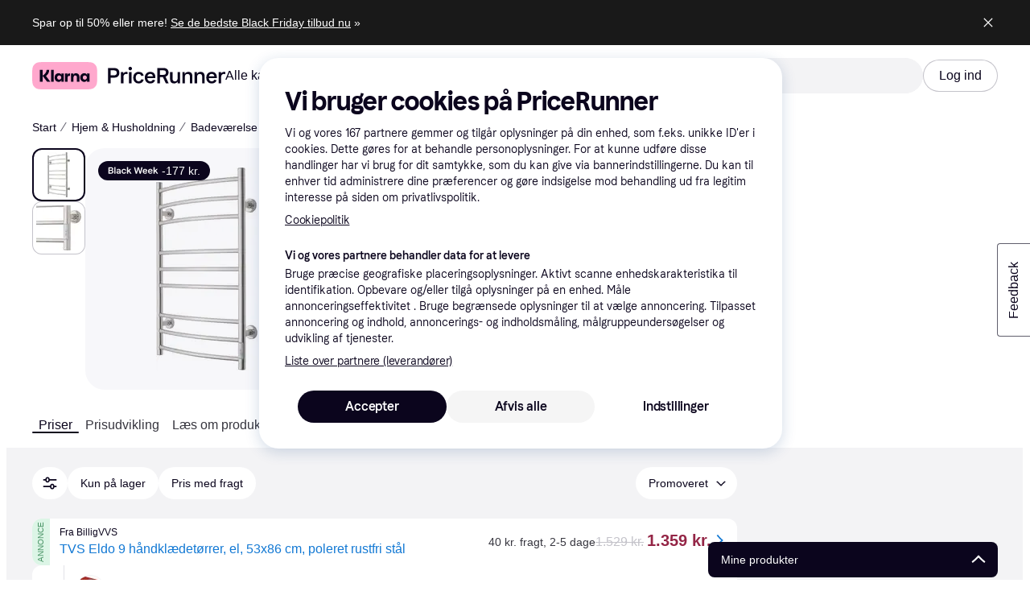

--- FILE ---
content_type: text/css
request_url: https://owp.klarna.com/static/slots-pricerunnerFooter-FooterContainerOnVisible-93fa38fd.css
body_size: 12
content:
.JxHyNLYH_i{background:#0b051d;background:var(--footer-background);order:2;height:1944px;margin-top:40px}@media (min-width:1024px){.JxHyNLYH_i{height:1265px}}@media (min-width:1536px){.JxHyNLYH_i{height:886px}}

--- FILE ---
content_type: application/javascript
request_url: https://owp.klarna.com/static/49941-acc07258.js
body_size: 2332
content:
(self.__LOADABLE_LOADED_CHUNKS__=self.__LOADABLE_LOADED_CHUNKS__||[]).push([["49941"],{20181:function(e,t,r){var i=0/0,n=/^\s+|\s+$/g,o=/^[-+]0x[0-9a-f]+$/i,s=/^0b[01]+$/i,u=/^0o[0-7]+$/i,l=parseInt,c="object"==typeof r.g&&r.g&&r.g.Object===Object&&r.g,a="object"==typeof self&&self&&self.Object===Object&&self,d=c||a||Function("return this")(),f=Object.prototype.toString,v=Math.max,m=Math.min,p=function(){return d.Date.now()};function h(e){var t=typeof e;return!!e&&("object"==t||"function"==t)}function x(e){if("number"==typeof e)return e;if("symbol"==typeof(t=e)||t&&"object"==typeof t&&"[object Symbol]"==f.call(t))return i;if(h(e)){var t,r="function"==typeof e.valueOf?e.valueOf():e;e=h(r)?r+"":r}if("string"!=typeof e)return 0===e?e:+e;e=e.replace(n,"");var c=s.test(e);return c||u.test(e)?l(e.slice(2),c?2:8):o.test(e)?i:+e}e.exports=function(e,t,r){var i,n,o,s,u,l,c=0,a=!1,d=!1,f=!0;if("function"!=typeof e)throw TypeError("Expected a function");function j(t){var r=i,o=n;return i=n=void 0,c=t,s=e.apply(o,r)}function E(e){var r=e-l,i=e-c;return void 0===l||r>=t||r<0||d&&i>=o}function y(){var e,r,i,n=p();if(E(n))return R(n);u=setTimeout(y,(e=n-l,r=n-c,i=t-e,d?m(i,o-r):i))}function R(e){return(u=void 0,f&&i)?j(e):(i=n=void 0,s)}function b(){var e,r=p(),o=E(r);if(i=arguments,n=this,l=r,o){if(void 0===u)return c=e=l,u=setTimeout(y,t),a?j(e):s;if(d)return u=setTimeout(y,t),j(l)}return void 0===u&&(u=setTimeout(y,t)),s}return t=x(t)||0,h(r)&&(a=!!r.leading,o=(d="maxWait"in r)?v(x(r.maxWait)||0,t):o,f="trailing"in r?!!r.trailing:f),b.cancel=function(){void 0!==u&&clearTimeout(u),c=0,i=l=n=u=void 0},b.flush=function(){return void 0===u?s:R(p())},b}},73744:function(e,t,r){"use strict";r.d(t,{z:()=>o});var i=r(97665),n=r(38401);let o=()=>{let e=(0,i.jE)();return()=>{e.invalidateQueries({predicate:e=>"home-last-added-products"===e.queryKey[1]}).catch(()=>{n.v.error("Error invalidating query for last added products")})}}},6884:function(e,t,r){"use strict";r.d(t,{T:()=>s,v:()=>u}),r(62953);var i=r(74848),n=r(96540);let o=(0,r(99930).Rq)({resolved:{},chunkName:()=>"UserDialog",isReady(e){let t=this.resolve(e);return!0===this.resolved[t]&&!!r.m[t]},importAsync:()=>Promise.all([r.e("66564"),r.e("28521"),r.e("78187")]).then(r.bind(r,8601)),requireAsync(e){let t=this.resolve(e);return this.resolved[t]=!1,this.importAsync(e).then(e=>(this.resolved[t]=!0,e))},requireSync(e){return r(this.resolve(e))},resolve:()=>8601}),s=(0,n.createContext)(()=>void 0),u=function({children:e}){let[t,r]=(0,n.useState)(!1),[u,l]=(0,n.useState)(),c=(0,n.useRef)(e=>{l(e),r(!0)}),a=(0,n.useCallback)(e=>{var t;r(!1),null==u||null==(t=u.closeDialog)||t.call(u,e)},[u]);return(0,i.jsxs)(s.Provider,{value:c.current,children:[e,t&&!!u&&(0,i.jsx)(o,{calledFrom:u.calledFrom,closeDialog:a,requestState:u.requestState,showSignup:u.showSignup,text:u.text})]})}},18278:function(e,t,r){"use strict";r.d(t,{$:()=>o}),r(16280),r(38401);var i=r(96540),n=r(6884);let o=()=>{let e=(0,i.useContext)(n.T);if(void 0===e)throw Error("useOpenUserDialog must be used within a UserDialogProvider");return e}},82928:function(e,t,r){"use strict";r.d(t,{A:()=>s});var i=r(74848),n=r(949),o=r(31533);let s=({children:e,onClose:t,heading:r})=>{let s=(0,o.WD)();return(0,i.jsxs)(n.Xnq,{open:!0,onClose:t,children:[(0,i.jsx)(n.Xnq.Header,{title:r}),(0,i.jsx)(n.Xnq.Body,{className:"evInmfo0fO",children:e}),(0,i.jsx)(n.Xnq.ConfirmFooter,{removeCancel:!0,confirmText:s("PR.Global.DONE"),onConfirm:t})]})}},62765:function(e,t,r){"use strict";r.d(t,{B:()=>d});var i=r(18278),n=r(77399),o=r(58940),s=r(89119),u=r(51442),l=r(96540),c=r(48217),a=r(52746);let d=(e,t)=>{let r=(0,s.G)(t=>(0,o.Jq)(t,e)),d=(0,s.G)(o.k0),f=(0,s.j)(),v=(0,i.$)(),m=(0,u.n5)();return(0,l.useCallback)(({calledFrom:i,appCalledFrom:s,onClose:u,onOpen:l})=>{r?(f((0,o.Hm)(e)),c.A.trackEvent("Remove product from user list",{productKrn:(0,a.Hn)(e),productName:t})):r||m&&!(d.length<10)?(v({calledFrom:i,appCalledFrom:s,closeDialog:()=>null==u?void 0:u()}),null==l||l()):(f((0,o.UQ)(e)),f((0,n.X$)()),c.A.trackEvent("Add product to user list",{productKrn:(0,a.Hn)(e),productName:t}))},[r,m,d.length,f,e,t,v])}},31997:function(e,t,r){"use strict";r.d(t,{A:()=>E}),r(18111),r(61701);var i=r(74848),n=r(949),o=r(36832),s=r(58940),u=r(89119),l=r(93775),c=r(31533),a=r(20181),d=r.n(a),f=r(56050),v=r(96540),m=r(73744),p=r(48217),h=r(52746);let x=({list:e,productId:t,mobile:r})=>{let o=(0,u.j)(),l=(0,c.WD)(),a=(0,u.G)(r=>(0,s.Y0)(r)(e.id,t)),{products:x}=(0,f.xX)([t]),j=x[0],E=(0,m.z)(),y=(0,v.useMemo)(()=>({productRemovedFromList:l("PR.Notifications.UserList.PRODUCT_REMOVED_FROM_LIST"),addedToList:l("PR.Notifications.UserList.PRODUCT_ADDED_TO_LIST"),nameExists:l("PR.Notification.UserList.NAME_EXISTS"),errorNotificationMessage:l("PR.Notification.GENERAL_ERROR")}),[l]),R=d()(async()=>{a?await o((0,s.bg)(e.id,e.name,t,r,y)):await o((0,s.SR)(e.id,e.name,[t],r,y)),E(),p.A.trackEvent(a?"Remove product from user list":"Add product to user list",{productKrn:(0,h.Hn)(t),productName:null==j?void 0:j.name})},150);return(0,i.jsx)(n.W1t.Item,{as:"button",onClick:R,children:(0,i.jsx)(n.Sc0,{checked:a,label:e.name,size:"s",tabIndex:-1})})},j=[{name:s.Gm,reducer:s.Ay}],E=(0,l.M)(j)(({createList:e,productId:t,mobile:r})=>{let l=(0,u.G)(s.Fm),a=(0,u.G)(e=>(0,s.Jq)(e,t)),d=!(0,u.G)(o.CB)&&a;return(0,i.jsxs)(n.W1t,{kind:"secondary",children:[l&&l.map(e=>(0,i.jsx)(x,{list:e,mobile:r,productId:t},e.id)),(0,i.jsx)(n.W1t.Item,{as:"button",icon:d?(0,i.jsx)(n.YPx,{}):(0,i.jsx)(n.REV,{}),iconPosition:"left",onClick:e,children:(0,i.jsx)(n.EYj,{size:"s",children:(0,i.jsx)(c.Ay,{children:(null==l?void 0:l.length)>0?"PR.UserLists.CREATE_NEW_LIST":d?"PR.UserLists.REMOVE_PRODUCT":"PR.UserLists.ADD_TO_LIST"})})})]})})}}]);

--- FILE ---
content_type: application/javascript
request_url: https://owp.klarna.com/static/PriceRunnerUserListsAction-fd059521.js
body_size: 1305
content:
"use strict";(self.__LOADABLE_LOADED_CHUNKS__=self.__LOADABLE_LOADED_CHUNKS__||[]).push([["33247"],{18130:function(e,t,r){r.d(t,{A:()=>s});let s={delimiterMobile:"o4OnzNchDI",delimiter:"pYd_2RV5LI",dropdown:"rxv6kajzNk"}},65104:function(e,t,r){r.r(t),r.d(t,{default:()=>O}),r(62953);var s=r(74848),o=r(949),n=r(36832),i=r(77116),l=r(82928),c=r(62765),d=r(31997),a=r(58940),u=r(89119),h=r(93775),m=r(51442),p=r(96540),v=r(99930),j=r(31533),A=r(18130),f=r(92911);function x(e){for(var t=1;t<arguments.length;t++){var r=null!=arguments[t]?arguments[t]:{},s=Object.keys(r);"function"==typeof Object.getOwnPropertySymbols&&(s=s.concat(Object.getOwnPropertySymbols(r).filter(function(e){return Object.getOwnPropertyDescriptor(r,e).enumerable}))),s.forEach(function(t){var s;s=r[t],t in e?Object.defineProperty(e,t,{value:s,enumerable:!0,configurable:!0,writable:!0}):e[t]=s})}return e}let b=(0,v.Rq)({resolved:{},chunkName:()=>"features-searchCompare-modules-priceWatchTool-modal-PriceWatchModalContent",isReady(e){let t=this.resolve(e);return!0===this.resolved[t]&&!!r.m[t]},importAsync:()=>r.e("94587").then(r.bind(r,42119)),requireAsync(e){let t=this.resolve(e);return this.resolved[t]=!1,this.importAsync(e).then(e=>(this.resolved[t]=!0,e))},requireSync(e){return r(this.resolve(e))},resolve:()=>42119}),y=(0,v.Rq)({resolved:{},chunkName:()=>"features-searchCompare-modules-priceWatchTool-PriceWatchMenuItem",isReady(e){let t=this.resolve(e);return!0===this.resolved[t]&&!!r.m[t]},importAsync:()=>r.e("77529").then(r.bind(r,66243)),requireAsync(e){let t=this.resolve(e);return this.resolved[t]=!1,this.importAsync(e).then(e=>(this.resolved[t]=!0,e))},requireSync(e){return r(this.resolve(e))},resolve:()=>66243}),C=[{name:a.Gm,reducer:a.Ay}],O=(0,h.M)(C)(({productId:e,productName:t,includePriceWatch:r=!0,transparent:h,price:v,isInProductCard:C=!0})=>{let O=(0,u.j)(),_=(0,j.WD)(),L=(0,u.G)(n.CB),[g,k]=(0,p.useState)(!1),[D,P]=(0,p.useState)(!1),[N,I]=(0,p.useState)(!1),E=(0,u.G)(t=>(0,a.Jq)(t,e)),S=(0,c.B)(e,t),q=(0,m.n5)(),F=r&&q;(0,p.useEffect)(()=>{L?O((0,a.Xu)()):O((0,a.sk)())},[O,L]);let R=()=>k(!1),w=(0,f.m)({productId:e,productName:t,setShowCreateListModal:P,onClose:R}),B=(0,f.K)({productId:e,setShowPriceWatchModal:I,onClose:R}),M={active:E,"aria-label":_("PR.UserLists.ADD_OR_REMOVE"),transparent:h,onClick:()=>{g?k(!1):L||F?k(!0):S({calledFrom:"ProductCard ListAction-UserList"})}},K=C?(0,s.jsx)(o.AAZ.IconButton,x({preset:"favorite"},M)):(0,s.jsx)(o.K0.Preset,x({preset:"favorite"},M));return(0,s.jsxs)(s.Fragment,{children:[(0,s.jsxs)("div",{onClick:e=>(e.preventDefault(),e.stopPropagation(),!1),children:[(0,s.jsxs)(o.Ft2,{mobile:!0,children:[K,g&&(0,s.jsxs)(l.A,{heading:t,onClose:()=>{k(!1)},children:[F&&!!v&&(0,s.jsxs)(s.Fragment,{children:[(0,s.jsx)(y,{productId:e,productName:t,onClick:B}),L&&(0,s.jsx)("div",{className:A.A.delimiterMobile})]}),(0,s.jsx)(d.A,{mobile:!0,createList:w,productId:e})]})]}),(0,s.jsx)(o.Ft2,{desktop:!0,tablet:!0,children:(0,s.jsxs)(o.msM,{className:A.A.dropdown,closeFunction:()=>k(!1),open:g,toggleElement:K,width:260,children:[F&&!!v&&(0,s.jsxs)(s.Fragment,{children:[(0,s.jsx)(y,{productId:e,productName:t,onClick:B}),L&&(0,s.jsx)("div",{className:A.A.delimiter})]}),(0,s.jsx)(d.A,{createList:w,productId:e})]})}),D&&(0,s.jsx)(i.A,{close:()=>{P(!1)},productIds:[e]})]}),(0,s.jsx)("div",{onClick:e=>(e.stopPropagation(),!1),children:N&&(0,s.jsx)(o.Xnq,{open:!0,onClose:()=>{I(!1)},children:(0,s.jsx)(b,{productId:e,onClose:()=>{I(!1)}})})})]})})},92911:function(e,t,r){r.d(t,{K:()=>l,m:()=>i});var s=r(36832),o=r(62765),n=r(89119);let i=({productId:e,productName:t,onClose:r,setShowCreateListModal:i})=>{let l=(0,n.G)(s.CB),c=(0,o.B)(e,t);return()=>{if(l){i(!0),null==r||r();return}c({calledFrom:"ProductCard ListAction-UserList"}),r&&r()}},l=({setShowPriceWatchModal:e,onClose:t})=>()=>{e(!0),t&&t()}}}]);

--- FILE ---
content_type: image/svg+xml
request_url: https://owp.klarna.com/images/site-gui/ribbons/black-week-white.svg
body_size: 675
content:
<?xml version="1.0" encoding="UTF-8"?>
<svg id="Layer_1" data-name="Layer 1" xmlns="http://www.w3.org/2000/svg" viewBox="0 0 63.42 13.37">
  <defs>
    <style>
      .cls-1 {
      fill: #fff;
      stroke-width: 0px;
      }
    </style>
  </defs>
  <path class="cls-1"
    d="M.79,10.2V1.8h3.3c1.7,0,2.65.83,2.65,2.17,0,.86-.5,1.46-1.09,1.74.72.25,1.42.82,1.42,2.04,0,1.61-1.27,2.45-2.72,2.45H.79ZM2.24,5.21h1.83c.82,0,1.28-.35,1.28-1.07s-.47-1.08-1.28-1.08h-1.83v2.15ZM2.24,8.94h1.88c.97,0,1.5-.43,1.5-1.3,0-.77-.53-1.29-1.5-1.29h-1.88v2.59Z"/>
  <path class="cls-1" d="M9.61,1.49v8.71h-1.37V1.49h1.37Z"/>
  <path class="cls-1"
    d="M16.1,6.18v4.02h-1.32v-.95c-.3.59-.88,1.04-1.92,1.04-1.15,0-2.01-.73-2.01-1.86s.76-1.79,2.15-1.86l1.74-.1v-.3c0-.71-.42-1.18-1.22-1.18-.7,0-1.13.26-1.22.84l-1.21-.12c.13-1.03.97-1.81,2.43-1.81,1.66,0,2.59.79,2.59,2.27ZM14.73,7.86v-.4l-1.52.1c-.68.04-1,.34-1,.83s.42.75,1.01.75c.7,0,1.51-.38,1.51-1.28Z"/>
  <path class="cls-1"
    d="M17.23,7.11c0-2.02,1.32-3.19,3-3.19,1.43,0,2.45.67,2.75,2.04l-1.33.24c-.18-.73-.7-1.1-1.42-1.1-.94,0-1.63.67-1.63,2.02s.7,2.01,1.63,2.01c.72,0,1.24-.4,1.42-1.1l1.34.17c-.31,1.34-1.32,2.11-2.76,2.11-1.68,0-3-1.17-3-3.19Z"/>
  <path class="cls-1"
    d="M28.23,10.2l-1.93-3.02-.84.89v2.13h-1.37V1.49h1.37v4.81l2.17-2.29h1.7l-2.11,2.21,2.54,3.98h-1.54Z"/>
  <path class="cls-1"
    d="M35.1,10.2l-2.18-8.4h1.52l1.4,6.2,1.7-6.2h1.54l1.69,6.2,1.4-6.2h1.54l-2.18,8.4h-1.5l-1.71-6.45-1.71,6.45h-1.5Z"/>
  <path class="cls-1"
    d="M49.63,7.37h-4.43c.08,1.16.74,1.75,1.62,1.75.68,0,1.18-.32,1.38-.86l1.3.24c-.32,1.14-1.32,1.8-2.67,1.8-1.7,0-3-1.17-3-3.19s1.34-3.19,3.01-3.19,2.79,1.08,2.79,2.89v.56ZM48.27,6.37c-.11-.9-.7-1.33-1.45-1.33s-1.36.43-1.56,1.33h3.01Z"/>
  <path class="cls-1"
    d="M56.31,7.37h-4.43c.08,1.16.74,1.75,1.62,1.75.68,0,1.18-.32,1.38-.86l1.29.24c-.32,1.14-1.32,1.8-2.67,1.8-1.7,0-3-1.17-3-3.19s1.34-3.19,3.01-3.19,2.79,1.08,2.79,2.89v.56ZM54.96,6.37c-.11-.9-.7-1.33-1.45-1.33s-1.36.43-1.56,1.33h3.01Z"/>
  <path class="cls-1"
    d="M61.64,10.2l-1.93-3.02-.84.89v2.13h-1.37V1.49h1.37v4.81l2.17-2.29h1.7l-2.11,2.21,2.54,3.98h-1.54Z"/>
</svg>

--- FILE ---
content_type: image/svg+xml
request_url: https://owp.klarna.com/images/site-gui/design/buying_protection_gray.svg
body_size: 540
content:
<svg width="30" height="30" xmlns="http://www.w3.org/2000/svg">
  <g fill="none" fill-rule="evenodd">
    <circle cx="15" cy="15" r="15"/>
    <path
      d="M14.96 6.8c2.05 0 3.72 1.7 3.75 3.83v1.33H19c1.05.02 1.91.86 2 1.93l.01.16v6.67a2.08 2.08 0 01-2 2.08H11A2.08 2.08 0 019 20.72v-6.67c.02-1.15.9-2.07 2-2.09h.2V10.7a3.83 3.83 0 013.7-3.89h.06zm.16 7.96c-1.03 0-1.88.87-1.88 1.94 0 .81.48 1.5 1.15 1.8v.78c.01.4.33.74.73.74.4 0 .74-.34.74-.76v-.76c.67-.3 1.14-.99 1.14-1.8 0-1.07-.84-1.94-1.88-1.94zm0 1.52c.23 0 .41.2.41.42 0 .24-.18.43-.4.43a.42.42 0 01-.42-.43c0-.23.19-.42.41-.42zm-.16-7.96a2.33 2.33 0 00-2.29 2.33v1.31h4.57V10.7c0-1.3-1-2.34-2.24-2.37h-.04z"
      fill="#37363F"/>
  </g>
</svg>

--- FILE ---
content_type: application/javascript
request_url: https://owp.klarna.com/static/features-fabric-components-ThemeProvider-presets-BLACK_WEEK-themePreset-270baa0a.js
body_size: 86
content:
"use strict";(self.__LOADABLE_LOADED_CHUNKS__=self.__LOADABLE_LOADED_CHUNKS__||[]).push([["95792"],{22307:function(_,A,E){E.r(A),E.d(A,{default:()=>K});var L=E(14744),e=E.n(L),D=E(91599),s=E(61434),t=E(45134);let C=e()(t.BLACK_FRIDAY_THEME_CONFIG,{name:D.e.BLACK_WEEK}),K=(0,s.a)(C)}}]);

--- FILE ---
content_type: application/javascript
request_url: https://owp.klarna.com/static/56301-65a6cb82.js
body_size: 5114
content:
"use strict";(self.__LOADABLE_LOADED_CHUNKS__=self.__LOADABLE_LOADED_CHUNKS__||[]).push([["56301"],{44860:function(e,t,n){n.d(t,{A:()=>M});var r=n(74848),l=n(92647),o=n(46942),a=n.n(o),i=n(89119),u=n(96540);n(62953);var s=n(949),c=n(99567);let d=(0,u.createContext)({}),h=function({children:e}){let[t,n]=(0,u.useState)(!1);(0,s.yJA)(t);let l=(0,u.useCallback)(()=>{n(!0)},[]),o=(0,u.useCallback)(()=>{n(!1)},[]),a=(0,u.useMemo)(()=>({modalOpen:t,showModal:l,hideModal:o}),[t,l,o]);return(0,r.jsx)(d.Provider,{value:a,children:e})},g=()=>{let e=(0,i.j)(),{modalOpen:t,showModal:n,hideModal:r}=(0,u.useContext)(d);return{modalOpen:t,showModal:n,hideModal:r,closeInstant:()=>{e((0,c.Z6)(!1)),r()}}},f=(0,u.memo)(function(){let e=(0,i.G)(c.te),{closeInstant:t}=g(),n=a()("ajf40PYTZ7",{mYZeOM8Bbo:e});return(0,r.jsx)("div",{className:n,onClick:()=>{t()}})});function p(e,t,n){let r=(0,u.useRef)(t);(0,u.useEffect)(()=>{r.current=t},[t]),(0,u.useEffect)(()=>{let t=e=>r.current(e);return window.addEventListener(e,t,n),()=>{window.removeEventListener(e,t,n)}},[e,n])}n(18111),n(22489),n(61701);var v=n(26395),m=n(10857),x=n(31533),b=n(40820),y=n(21014),j=n(45419),E=n(50181),C=n(80817);let R=()=>{let{countryCode:e}=(0,C.A)();return(0,j.n)({mutationFn:async function(t){let n=(0,E.P)();return(await n.post("instant-search-edge-rest",`/public/search/suggest/event/${e}`,t)).data}})};var N=n(59313),k=n(48217),S=n(52746);let w=({children:e,highlight:t,query:n,to:l,type:o,index:s,trackingProps:d})=>{let{hideModal:h}=g(),{mutate:f}=R(),p=(0,i.G)(c.$Z),m=(0,i.j)();return(0,u.useEffect)(()=>{t&&m((0,c.o1)(n))},[m,t,n]),(0,u.useEffect)(()=>{t&&m((0,c.Fo)(l))},[m,t,l]),(0,u.useEffect)(()=>{t&&m((0,c.gJ)(o))},[m,t,o]),(0,u.useEffect)(()=>{t&&m((0,c.EP)(s))},[m,t,s]),(0,r.jsx)(N.A,{className:a()("l4nEhc5VhB",{bsfgbB12YX:t}),href:l,onClick:()=>{k.A.trackEvent("Interact with search suggestions",function(e){for(var t=1;t<arguments.length;t++){var n=null!=arguments[t]?arguments[t]:{},r=Object.keys(n);"function"==typeof Object.getOwnPropertySymbols&&(r=r.concat(Object.getOwnPropertySymbols(n).filter(function(e){return Object.getOwnPropertyDescriptor(n,e).enumerable}))),r.forEach(function(t){var r;r=n[t],t in e?Object.defineProperty(e,t,{value:r,enumerable:!0,configurable:!0,writable:!0}):e[t]=r})}return e}({searchQuery:p,itemType:"searchSuggestion",searchSuggestionType:o,itemName:n,itemUrl:l},(null==d?void 0:d.productId)&&{productKrn:(0,S.Hn)(d.productId),productName:n},o===b.h5.MERCHANT&&{merchantName:n})),f({position:s+1,query:p,type:o,name:n,url:l}),m((0,c.NY)(n)),m((0,v.Ri)(n)),b.e0.includes(o)||m((0,v.Tw)(n,l)),m((0,c.Z6)(!1)),h()},onMouseDown:e=>e.preventDefault(),children:e})},O=(0,u.memo)(function({highlight:e,name:t,productId:n,imagePath:l,price:o,currency:a,url:i,category:u,index:c}){let d=(0,y.Q)({base:"s",m:"m"});return t&&i&&o&&a?(0,r.jsx)(w,{highlight:e,index:c,query:t,to:i,trackingProps:{productId:n},type:b.h5.PRODUCT,children:(0,r.jsxs)(s.BJc,{alignY:"center",direction:"horizontal",width:"100%",wrap:!1,children:[(0,r.jsx)(s.X$y,{lazyLoad:!0,alt:t,imageSrc:l,size:40}),(0,r.jsxs)(s.BJc,{alignY:"top",columnGap:"m",direction:"horizontal",rowGap:"xs",width:"100%",children:[(0,r.jsxs)(s.BJc,{minWidth:0,rowGap:"xs",sx:{flex:"1 1 200px"},children:[(0,r.jsx)(s.EYj,{color:"text-primary",size:d,children:t}),u&&(0,r.jsx)(s.EYj,{color:"text-secondary",size:"xs",children:u})]}),(0,r.jsx)(s.gmi,{price:o,size:d,sx:{flex:"0 0 auto"},weight:"heavy"})]})]})}):null}),D=function({type:e}){let t=e===b.h5.RECENT_SEARCH?s.O4:s.WIv;return e===b.h5.BRAND_IN_CATEGORY?null:(0,r.jsx)(t,{inline:!0,className:"k6hTiza68h",color:"grayscale60",size:"s"})},P=[b.h5.KEYWORD,b.h5.BRAND_IN_CATEGORY,b.h5.RECENT_SEARCH],A=[b.h5.SUB_CATEGORY,b.h5.SCOPED_BRAND,b.h5.FEATURE],G=({name:e,category:t,type:n})=>{let l=(0,x.WD)(),o=n===b.h5.BRAND_IN_CATEGORY,i=a()("NUCg7w4czt",{_y76CJrbOh:o}),u=!n||P.includes(n)?null:A.includes(n)?t&&`${l("PR.Search.CategoryNavigation.Label.Span.WITHIN")} ${t}`:l(`PR.Search.Instant.Label.Span.${n}`),c=n===b.h5.BRAND_IN_CATEGORY?t:e,d=n===b.h5.GUIDE||n===b.h5.RECENT_SEARCH;return(0,r.jsxs)(s.BJc,{alignY:"baseline",direction:"horizontal",gap:"none",children:[(0,r.jsx)(s.EYj,{inline:!0,className:i,textWrap:d?"truncate":void 0,children:o?`${l("PR.Search.CategoryNavigation.Label.Span.WITHIN")} ${c}`:c}),u&&(0,r.jsx)("div",{className:"XYQcasXRAc",children:(0,r.jsx)(s.EYj,{inline:!0,color:"text-secondary",size:"xs",textWrap:"no-wrap",children:u})})]})},H=(0,u.memo)(function({name:e,url:t,type:n,category:l,highlight:o,isRecentSearch:a,trackingProps:u,index:c}){let d=(0,x.WD)(),h=(0,i.j)();return e&&(t||a)?(0,r.jsx)("div",{className:"YzlC8WqxtQ",children:(0,r.jsxs)(w,{highlight:o,index:c,query:e,to:t,trackingProps:u,type:n,children:[(0,r.jsx)(D,{type:n}),(0,r.jsx)(G,{category:l,name:e,type:n}),a&&(0,r.jsx)("button",{"aria-label":d("PR.Global.DELETE"),className:"oEizOtM5Gb",type:"button",onClick:t=>{t.preventDefault(),h((0,v.N7)(e)),t.stopPropagation()},children:(0,r.jsx)(s.w0d,{className:"BDxWSojs7k",color:"text-secondary",size:"s"})})]})}):null}),B=function(){var e,t,n,l,o;let a,d,[h,g]=(0,u.useState)(-1),f=(0,i.j)(),y=(0,i.G)(e=>(0,c.d$)(e)),j=(0,i.G)(e=>(0,c.KW)(e)),E=(0,i.G)(e=>(0,c.$Z)(e)),C=(0,i.G)(e=>(0,v.oj)(e)).filter(e=>!E||e&&e.query.toLowerCase().includes(E.toLowerCase())).slice(0,5);function R(){var e,t,n;return(null!=(e=null==j?void 0:j.length)?e:0)+(null!=(t=y.length)?t:0)+(null!=(n=C.length)?n:0)}(0,u.useEffect)(()=>{-1===h&&(f((0,c.o1)("")),f((0,c.Fo)("")),f((0,c.gJ)("")),f((0,c.EP)(-1)))},[f,h]),(0,u.useEffect)(()=>{g(-1)},[E]),p("keydown",e=>{if("ArrowUp"===e.key||38===e.keyCode){e.preventDefault();let t=R();g(h<0?t-1:h-1)}else("ArrowDown"===e.key||40===e.keyCode)&&(e.preventDefault(),g(h===R()-1?-1:h+1))});let N=null!=(e=null==C?void 0:C.length)?e:0,k=null!=(t=null==j?void 0:j.length)?t:0,S=null!=(n=null==y?void 0:y.length)?n:0;if(!(j&&k>0||y&&S>0||C&&N>0))return null;let{highlightedRecentSearchIndex:w,highlightedSuggestionIndex:D,highlightedProductIndex:P}=(a=null!=(l=null==j?void 0:j.length)?l:0,d=null!=(o=null==y?void 0:y.length)?o:0,h<a?{highlightedSuggestionIndex:h}:h-a<d?{highlightedProductIndex:h-a}:{highlightedRecentSearchIndex:h-a-d}),A=0,G={recentSearches:0,suggestions:0,products:0};return j&&(A+=k),y&&(G.products=A,A+=S),C&&(G.recentSearches=A),(0,r.jsxs)("div",{className:"QHxGumuIKX",children:[(0,r.jsx)("div",{className:"Qj9vpWEHu4"}),j&&j.map((e,t)=>(0,r.jsx)(H,{category:e.category,highlight:D===t,index:G.suggestions+t,name:e.name,type:e.type,url:e.url},e.url)),y&&y.map((e,t)=>{var n,l,o;return(0,r.jsx)(O,{category:e.categoryName,currency:null==(n=e.price)?void 0:n.currency,highlight:P===t,imagePath:null==(l=e.image)?void 0:l.path,index:G.products+t,name:e.name,price:null==(o=e.price)?void 0:o.amount,productId:e.id,url:e.url},e.url)}),N>0&&(0,r.jsxs)(r.Fragment,{children:[(k>0||S>0)&&(0,r.jsx)(s.azJ,{paddingLeft:"m",paddingTop:"m",children:(0,r.jsx)(s.DZT,{level:3,size:"xxs",weight:"bold",children:(0,r.jsx)(x.Ay,{children:"PR.InstantModal.RecentSearches.HEADING"})})}),C.map((e,t)=>(0,r.jsx)(H,{highlight:w===t,index:G.recentSearches+t,isRecentSearch:!0,name:e.query,type:b.h5.RECENT_SEARCH,url:e.url||(0,m.c)(e.query)},e.query))]})]})},_={s:22,m:28};var Y=n(93555),I=n(25858),T=n.n(I),L=n(94201),z=n(28123);let Z=({children:e})=>{let t=(0,Y.Z)(),n=(0,i.G)(c.$Z),l=(0,i.G)(e=>(0,v.zy)(e,n)),o=(0,i.G)(c.Lp),a=(0,i.G)(c.cj),s=(0,i.G)(c.KK),d=(0,i.G)(c.mk),h=(0,u.useRef)(n),{hideModal:f}=g(),{mutate:p}=R(),x=(0,i.j)(),y=(0,u.useRef)(T()(e=>{e&&e.length>=2?x((0,c._x)(e)).then(t=>{h.current===e&&h.current&&x({type:z.R,response:t.data})}):(x((0,c.h1)()),x((0,c.yh)()))},200,{leading:!0})),j=o.includes("/results")&&(!o.includes("suggestionsActive")||!o.includes("suggestionClicked")||!o.includes("suggestionReverted")),E=o?`${o}${j?(0,m.H)({suggestionsActive:!0,suggestionClicked:!1,suggestionReverted:!1}):""}`:null;return(0,u.useEffect)(()=>{h.current=n,y.current(n)},[n,y]),(0,r.jsx)("form",{action:(0,m.c)(),autoComplete:"off",className:"DHsAFsNOO4",onSubmit:e=>{e.preventDefault();let r=a||n,i=l&&l.url;return r.length>0&&(x((0,c.NY)(r)),x((0,v.Ri)(r)),b.e0.includes(s)||x((0,v.Tw)(r,E||i)),p({position:d+1,query:n,type:s||"UNKNOWN",name:r,url:o}),(0,L.vA)(()=>{x((0,c.h1)()),x((0,c.yh)()),x((0,c.o1)("")),x((0,c.Fo)("")),x((0,c.gJ)("")),x((0,c.EP)(-1)),x((0,c.Z6)(!1))}),f(),t(E||i||(0,m.c)(n))),!1},children:e})},F={s:{base:{inputHeight:44,buttonHeight:32},l:{inputHeight:44,buttonHeight:32}},m:{base:{inputHeight:52,buttonHeight:40},l:{inputHeight:56,buttonHeight:44}}},W=(0,u.forwardRef)((e,t)=>{var{kind:n="default",size:l="m",withShortPlaceholder:o,withSearchButton:a,onSearchButtonClick:i,onSearchButtonMouseDown:u,sx:c}=e,d=function(e,t){if(null==e)return{};var n,r,l=function(e,t){if(null==e)return{};var n,r,l={},o=Object.keys(e);for(r=0;r<o.length;r++)n=o[r],t.indexOf(n)>=0||(l[n]=e[n]);return l}(e,t);if(Object.getOwnPropertySymbols){var o=Object.getOwnPropertySymbols(e);for(r=0;r<o.length;r++)n=o[r],!(t.indexOf(n)>=0)&&Object.prototype.propertyIsEnumerable.call(e,n)&&(l[n]=e[n])}return l}(e,["kind","size","withShortPlaceholder","withSearchButton","onSearchButtonClick","onSearchButtonMouseDown","sx"]);let h=(0,s.GuJ)(),g=(0,x.WD)(),f=(0,s.DPo)(),p=g(!o&&h.l?"PR.Global.Header.Placeholder.SEARCH_BOX_PLACEHOLDER":"PR.Global.Header.Placeholder.SEARCH_BOX_PLACEHOLDER_SHORT"),v=(0,s.QsY)(F[l]);return(0,r.jsx)(s.DOo,function(e){for(var t=1;t<arguments.length;t++){var n=null!=arguments[t]?arguments[t]:{},r=Object.keys(n);"function"==typeof Object.getOwnPropertySymbols&&(r=r.concat(Object.getOwnPropertySymbols(n).filter(function(e){return Object.getOwnPropertyDescriptor(n,e).enumerable}))),r.forEach(function(t){var r;r=n[t],t in e?Object.defineProperty(e,t,{value:r,enumerable:!0,configurable:!0,writable:!0}):e[t]=r})}return e}({ref:t,"aria-label":p,autoCapitalize:"off",autoComplete:"off",autoCorrect:"off",borderRadius:"full",maxLength:b.Fm,name:"q",placeholder:p,size:"m",spellCheck:"false",styles:()=>({input:{height:null==v?void 0:v.inputHeight},inputNative:{height:null==v?void 0:v.inputHeight,paddingLeft:"transparent"===n?0:void 0,paddingRight:"transparent"===n?0:void 0},addonLeft:{paddingLeft:16},addonRight:{paddingRight:6},addon:{}}),sx:[{color:f.color.textPrimary,width:"100%"},c],type:"text"},a?{addonRight:(0,r.jsx)(s.K0,{"aria-label":g("PR.Global.Header.Button.FIND"),as:"button",backgroundColor:"primary-action-base",color:"text-inverse",height:null==v?void 0:v.buttonHeight,hoverBackgroundColor:"primary-action-hover",icon:s.flY,type:"submit",width:null==v?void 0:v.buttonHeight,onClick:i,onMouseDown:u})}:{},"transparent"===n?{backgroundColor:"background-content-primary",addonLeft:null,borderRadius:"m"}:{},d))});n(27495);var $=n(34820),J=n(25052);function K({children:e}){return(0,r.jsx)(l.A,{to:"/results",children:(0,r.jsx)(h,{children:(0,r.jsx)(Z,{children:e})})})}K.SearchBar=function({size:e,withShortPlaceholder:t}){let n=(0,J.zy)(),l=(0,i.G)(c.$Z),o=(0,i.G)(c.te)||!1,a=(0,i.G)(c.cj),s=(0,i.j)(),d=n.pathname+n.search,h=null,g=(0,u.useRef)(null);return(0,u.useEffect)(()=>{!o&&g&&g.current&&g.current.blur()},[o]),(0,u.useEffect)(()=>()=>{h&&clearTimeout(h)},[h]),(0,r.jsx)("div",{onFocus:()=>{s((0,c.Z6)(!0)),k.A.trackEvent("Initiate shopping search",{source:d})},children:(0,r.jsx)(W,{ref:g,backgroundColor:o?"background-page":void 0,id:"search",size:e,value:a||l,withClearButton:o,withSearchButton:o,withShortPlaceholder:t,onBlur:()=>{h=setTimeout(()=>s((0,c.Z6)(!1)),150)},onChange:e=>{s((0,c.o1)("")),s((0,c.NY)(e.target.value))},onClear:()=>{s((0,c.o1)("")),s((0,c.NY)(""))},onFocus:()=>s((0,c.Z6)(!0)),onSearchButtonClick:e=>{if(!o)return e.preventDefault(),e.stopPropagation(),s((0,c.Z6)(!0)),!1},onSearchButtonMouseDown:e=>e.preventDefault()})})},K.StartPageSearchBar=function(){let e=null,t=(0,u.useRef)(null),n=(0,i.G)(c.$Z),l=(0,i.G)(c.te)||!1,o=(0,i.G)(c.cj),a=(0,i.j)();if(!l){var s,d;null==t||null==(d=t.current)||null==(s=d.blur)||s.call(d)}return(0,u.useEffect)(()=>()=>{e&&clearTimeout(e)}),(0,r.jsx)(W,{ref:t,withSearchButton:!0,backgroundColor:"background-page",id:"StartPageSearchBar",value:o||n,onBlur:()=>{e=setTimeout(()=>(0,c.Z6)(!1),150)},onChange:e=>{a((0,c.o1)("")),a((0,c.NY)(e.target.value))},onClear:()=>{a((0,c.o1)("")),a((0,c.NY)(""))},onFocus:()=>{a((0,c.Z6)(!0))}})},K.Dropdown=function({offset:e=0,borderRadius:t="m"}){let{closeInstant:n}=g(),l=(0,i.G)(c.te);return(p("keydown",e=>{27===e.keyCode&&n()}),l)?(0,r.jsx)(s.azJ,{className:"mDW7kekdYh",sx:{paddingTop:e,borderRadius:_[t]},children:(0,r.jsx)(B,{})}):null},K.Mobile=function({size:e="s",buttonBackgroundColor:t="button-background-secondary"}){let n=(0,J.zy)(),l=(0,u.useRef)(null),o=(0,x.WD)(),d=(0,i.G)(c.$Z),[h,f]=(0,u.useState)(d),p=(0,i.j)(),{showModal:v,closeInstant:m,modalOpen:b}=g(),y=(0,s.YGn)(),j=n.pathname+n.search;(0,u.useEffect)(()=>{f(d)},[d]),(0,u.useEffect)(()=>{if(!b){var e,t;null==(t=l.current)||null==(e=t.blur)||e.call(t)}},[b]),(0,u.useEffect)(()=>{let e=null==l?void 0:l.current;if(!e)return;let t=()=>{setTimeout(()=>{(0,$._u)(0)},200)};return e.addEventListener("focus",t),()=>{e.removeEventListener("focus",t)}},[]);let E=!b&&"s"===e;return(0,r.jsxs)("div",{className:a()("prPxjjCS_0",{oFH2Hm6id0:b}),children:[(0,r.jsxs)("div",{className:a()({rZ4C5CRDna:b}),children:[b&&(0,r.jsx)("button",{"aria-label":o("PR.Global.CLOSE"),className:"_jc18b6NRm",type:"button",onClick:()=>{var e;null==(e=l.current)||e.blur(),m()},children:(0,r.jsx)(s.gFQ,{color:"textSecondary"})}),(0,r.jsx)(W,{ref:l,id:`${y}-instant-input`,kind:b?"transparent":"default",size:"s",sx:E?{position:"absolute !important",width:0,height:0,overflow:"hidden"}:void 0,value:h,onChange:e=>{let t=e.target.value;f(t),p((0,c.NY)(t))},onClear:()=>{var e;p((0,c.NY)("")),null==(e=l.current)||e.focus()},onClick:()=>{v(),b||k.A.trackEvent("Initiate shopping search",{source:j})},onFocus:()=>p((0,c.Z6)(!0))}),E&&(0,r.jsx)(s.K0,{"aria-label":o("PR.Global.Header.Button.FIND"),as:"label",backgroundColor:t,htmlFor:`${y}-instant-input`,icon:s.WIv,sx:{cursor:"pointer"}}),b&&(0,r.jsx)(s.K0,{"aria-label":o("PR.Global.Header.Button.FIND"),as:"button",backgroundColor:"background-inverse",color:"text-inverse",height:40,hoverBackgroundColor:"background-inverse",icon:s.flY,type:"submit",width:40})]}),b&&(0,r.jsx)("div",{className:"oVMbIOjllU",children:(0,r.jsx)(B,{})})]})},K.Backdrop=f;let M=K},21014:function(e,t,n){n.d(t,{Q:()=>l}),n(18111),n(20116);var r=n(16384);function l(e={}){return function(e,t){let{xs:n,s:r,m:l,l:o,xl:a,xxl:i}=t,u=[{key:"xxl",active:i},{key:"xl",active:a},{key:"l",active:o},{key:"m",active:l},{key:"s",active:r},{key:"xs",active:n}].find(({key:t,active:n})=>!0===n&&void 0!==e[t]);return u?e[u.key]:e.base}(e,(0,r.G)())}},92647:function(e,t,n){n.d(t,{A:()=>o});var r=n(74848),l=n(51442);let o=({to:e,children:t})=>(0,l.M2)(e)?(0,r.jsx)(r.Fragment,{children:t}):null}}]);

--- FILE ---
content_type: application/javascript
request_url: https://owp.klarna.com/static/main-c0631696.js
body_size: 132582
content:
/*! For license information please see main-c0631696.js.LICENSE.txt */
(self.__LOADABLE_LOADED_CHUNKS__=self.__LOADABLE_LOADED_CHUNKS__||[]).push([["71889"],{56345:function(e,t,r){"use strict";r.d(t,{A:()=>z});var n=function(){function e(e){var t=this;this._insertTag=function(e){var r;r=0===t.tags.length?t.insertionPoint?t.insertionPoint.nextSibling:t.prepend?t.container.firstChild:t.before:t.tags[t.tags.length-1].nextSibling,t.container.insertBefore(e,r),t.tags.push(e)},this.isSpeedy=void 0===e.speedy||e.speedy,this.tags=[],this.ctr=0,this.nonce=e.nonce,this.key=e.key,this.container=e.container,this.prepend=e.prepend,this.insertionPoint=e.insertionPoint,this.before=null}var t=e.prototype;return t.hydrate=function(e){e.forEach(this._insertTag)},t.insert=function(e){this.ctr%(this.isSpeedy?65e3:1)==0&&this._insertTag(((t=document.createElement("style")).setAttribute("data-emotion",this.key),void 0!==this.nonce&&t.setAttribute("nonce",this.nonce),t.appendChild(document.createTextNode("")),t.setAttribute("data-s",""),t));var t,r=this.tags[this.tags.length-1];if(this.isSpeedy){var n=function(e){if(e.sheet)return e.sheet;for(var t=0;t<document.styleSheets.length;t++)if(document.styleSheets[t].ownerNode===e)return document.styleSheets[t]}(r);try{n.insertRule(e,n.cssRules.length)}catch(e){}}else r.appendChild(document.createTextNode(e));this.ctr++},t.flush=function(){this.tags.forEach(function(e){var t;return null==(t=e.parentNode)?void 0:t.removeChild(e)}),this.tags=[],this.ctr=0},e}(),o=Math.abs,i=String.fromCharCode,a=Object.assign;function s(e,t,r){return e.replace(t,r)}function u(e,t){return e.indexOf(t)}function c(e,t){return 0|e.charCodeAt(t)}function l(e,t,r){return e.slice(t,r)}function f(e){return e.length}function d(e,t){return t.push(e),e}var p=1,h=1,y=0,m=0,v=0,g="";function b(e,t,r,n,o,i,a){return{value:e,root:t,parent:r,type:n,props:o,children:i,line:p,column:h,length:a,return:""}}function w(e,t){return a(b("",null,null,"",null,null,0),e,{length:-e.length},t)}function O(){return v=m<y?c(g,m++):0,h++,10===v&&(h=1,p++),v}function S(){return c(g,m)}function _(e){switch(e){case 0:case 9:case 10:case 13:case 32:return 5;case 33:case 43:case 44:case 47:case 62:case 64:case 126:case 59:case 123:case 125:return 4;case 58:return 3;case 34:case 39:case 40:case 91:return 2;case 41:case 93:return 1}return 0}function E(e){return p=h=1,y=f(g=e),m=0,[]}function j(e){var t,r;return(t=m-1,r=function e(t){for(;O();)switch(v){case t:return m;case 34:case 39:34!==t&&39!==t&&e(v);break;case 40:41===t&&e(t);break;case 92:O()}return m}(91===e?e+2:40===e?e+1:e),l(g,t,r)).trim()}var C="-ms-",A="-moz-",P="-webkit-",x="comm",k="rule",R="decl",T="@keyframes";function I(e,t){for(var r="",n=e.length,o=0;o<n;o++)r+=t(e[o],o,e,t)||"";return r}function L(e,t,r,n){switch(e.type){case"@layer":if(e.children.length)break;case"@import":case R:return e.return=e.return||e.value;case x:return"";case T:return e.return=e.value+"{"+I(e.children,n)+"}";case k:e.value=e.props.join(",")}return f(r=I(e.children,n))?e.return=e.value+"{"+r+"}":""}function D(e,t,r,n,i,a,u,c,f,d,p){for(var h=i-1,y=0===i?a:[""],m=y.length,v=0,g=0,w=0;v<n;++v)for(var O=0,S=l(e,h+1,h=o(g=u[v])),_=e;O<m;++O)(_=(g>0?y[O]+" "+S:s(S,/&\f/g,y[O])).trim())&&(f[w++]=_);return b(e,t,r,0===i?k:c,f,d,p)}function N(e,t,r,n){return b(e,t,r,R,l(e,0,n),l(e,n+1,-1),n)}var M=function(e,t,r){for(var n=0,o=0;n=o,o=S(),38===n&&12===o&&(t[r]=1),!_(o);)O();return l(g,e,m)},F=function(e,t){var r=-1,n=44;do switch(_(n)){case 0:38===n&&12===S()&&(t[r]=1),e[r]+=M(m-1,t,r);break;case 2:e[r]+=j(n);break;case 4:if(44===n){e[++r]=58===S()?"&\f":"",t[r]=e[r].length;break}default:e[r]+=i(n)}while(n=O());return e},U=function(e,t){var r;return r=F(E(e),t),g="",r},$=new WeakMap,q=function(e){if("rule"===e.type&&e.parent&&!(e.length<1)){for(var t=e.value,r=e.parent,n=e.column===r.column&&e.line===r.line;"rule"!==r.type;)if(!(r=r.parent))return;if((1!==e.props.length||58===t.charCodeAt(0)||$.get(r))&&!n){$.set(e,!0);for(var o=[],i=U(t,o),a=r.props,s=0,u=0;s<i.length;s++)for(var c=0;c<a.length;c++,u++)e.props[u]=o[s]?i[s].replace(/&\f/g,a[c]):a[c]+" "+i[s]}}},H=function(e){if("decl"===e.type){var t=e.value;108===t.charCodeAt(0)&&98===t.charCodeAt(2)&&(e.return="",e.value="")}},B=[function(e,t,r,n){if(e.length>-1&&!e.return)switch(e.type){case R:e.return=function e(t,r){switch(45^c(t,0)?(((r<<2^c(t,0))<<2^c(t,1))<<2^c(t,2))<<2^c(t,3):0){case 5103:return P+"print-"+t+t;case 5737:case 4201:case 3177:case 3433:case 1641:case 4457:case 2921:case 5572:case 6356:case 5844:case 3191:case 6645:case 3005:case 6391:case 5879:case 5623:case 6135:case 4599:case 4855:case 4215:case 6389:case 5109:case 5365:case 5621:case 3829:return P+t+t;case 5349:case 4246:case 4810:case 6968:case 2756:return P+t+A+t+C+t+t;case 6828:case 4268:return P+t+C+t+t;case 6165:return P+t+C+"flex-"+t+t;case 5187:return P+t+s(t,/(\w+).+(:[^]+)/,P+"box-$1$2"+C+"flex-$1$2")+t;case 5443:return P+t+C+"flex-item-"+s(t,/flex-|-self/,"")+t;case 4675:return P+t+C+"flex-line-pack"+s(t,/align-content|flex-|-self/,"")+t;case 5548:return P+t+C+s(t,"shrink","negative")+t;case 5292:return P+t+C+s(t,"basis","preferred-size")+t;case 6060:return P+"box-"+s(t,"-grow","")+P+t+C+s(t,"grow","positive")+t;case 4554:return P+s(t,/([^-])(transform)/g,"$1"+P+"$2")+t;case 6187:return s(s(s(t,/(zoom-|grab)/,P+"$1"),/(image-set)/,P+"$1"),t,"")+t;case 5495:case 3959:return s(t,/(image-set\([^]*)/,P+"$1$`$1");case 4968:return s(s(t,/(.+:)(flex-)?(.*)/,P+"box-pack:$3"+C+"flex-pack:$3"),/s.+-b[^;]+/,"justify")+P+t+t;case 4095:case 3583:case 4068:case 2532:return s(t,/(.+)-inline(.+)/,P+"$1$2")+t;case 8116:case 7059:case 5753:case 5535:case 5445:case 5701:case 4933:case 4677:case 5533:case 5789:case 5021:case 4765:if(f(t)-1-r>6)switch(c(t,r+1)){case 109:if(45!==c(t,r+4))break;case 102:return s(t,/(.+:)(.+)-([^]+)/,"$1"+P+"$2-$3$1"+A+(108==c(t,r+3)?"$3":"$2-$3"))+t;case 115:return~u(t,"stretch")?e(s(t,"stretch","fill-available"),r)+t:t}break;case 4949:if(115!==c(t,r+1))break;case 6444:switch(c(t,f(t)-3-(~u(t,"!important")&&10))){case 107:return s(t,":",":"+P)+t;case 101:return s(t,/(.+:)([^;!]+)(;|!.+)?/,"$1"+P+(45===c(t,14)?"inline-":"")+"box$3$1"+P+"$2$3$1"+C+"$2box$3")+t}break;case 5936:switch(c(t,r+11)){case 114:return P+t+C+s(t,/[svh]\w+-[tblr]{2}/,"tb")+t;case 108:return P+t+C+s(t,/[svh]\w+-[tblr]{2}/,"tb-rl")+t;case 45:return P+t+C+s(t,/[svh]\w+-[tblr]{2}/,"lr")+t}return P+t+C+t+t}return t}(e.value,e.length);break;case T:return I([w(e,{value:s(e.value,"@","@"+P)})],n);case k:if(e.length){var o,i;return o=e.props,i=function(t){var r;switch(r=t,(r=/(::plac\w+|:read-\w+)/.exec(r))?r[0]:r){case":read-only":case":read-write":return I([w(e,{props:[s(t,/:(read-\w+)/,":"+A+"$1")]})],n);case"::placeholder":return I([w(e,{props:[s(t,/:(plac\w+)/,":"+P+"input-$1")]}),w(e,{props:[s(t,/:(plac\w+)/,":"+A+"$1")]}),w(e,{props:[s(t,/:(plac\w+)/,C+"input-$1")]})],n)}return""},o.map(i).join("")}}}],z=function(e){var t,r,o,a,y,w=e.key;if("css"===w){var C=document.querySelectorAll("style[data-emotion]:not([data-s])");Array.prototype.forEach.call(C,function(e){-1!==e.getAttribute("data-emotion").indexOf(" ")&&(document.head.appendChild(e),e.setAttribute("data-s",""))})}var A=e.stylisPlugins||B,P={},k=[];a=e.container||document.head,Array.prototype.forEach.call(document.querySelectorAll('style[data-emotion^="'+w+' "]'),function(e){for(var t=e.getAttribute("data-emotion").split(" "),r=1;r<t.length;r++)P[t[r]]=!0;k.push(e)});var R=(r=(t=[q,H].concat(A,[L,(o=function(e){y.insert(e)},function(e){!e.root&&(e=e.return)&&o(e)})])).length,function(e,n,o,i){for(var a="",s=0;s<r;s++)a+=t[s](e,n,o,i)||"";return a}),T=function(e){var t,r;return I((r=function e(t,r,n,o,a,y,w,E,C){for(var A,P=0,k=0,R=w,T=0,I=0,L=0,M=1,F=1,U=1,$=0,q="",H=a,B=y,z=o,W=q;F;)switch(L=$,$=O()){case 40:if(108!=L&&58==c(W,R-1)){-1!=u(W+=s(j($),"&","&\f"),"&\f")&&(U=-1);break}case 34:case 39:case 91:W+=j($);break;case 9:case 10:case 13:case 32:W+=function(e){for(;v=S();)if(v<33)O();else break;return _(e)>2||_(v)>3?"":" "}(L);break;case 92:W+=function(e,t){for(var r;--t&&O()&&!(v<48)&&!(v>102)&&(!(v>57)||!(v<65))&&(!(v>70)||!(v<97)););return r=m+(t<6&&32==S()&&32==O()),l(g,e,r)}(m-1,7);continue;case 47:switch(S()){case 42:case 47:d((A=function(e,t){for(;O();)if(e+v===57)break;else if(e+v===84&&47===S())break;return"/*"+l(g,t,m-1)+"*"+i(47===e?e:O())}(O(),m),b(A,r,n,x,i(v),l(A,2,-2),0)),C);break;default:W+="/"}break;case 123*M:E[P++]=f(W)*U;case 125*M:case 59:case 0:switch($){case 0:case 125:F=0;case 59+k:-1==U&&(W=s(W,/\f/g,"")),I>0&&f(W)-R&&d(I>32?N(W+";",o,n,R-1):N(s(W," ","")+";",o,n,R-2),C);break;case 59:W+=";";default:if(d(z=D(W,r,n,P,k,a,E,q,H=[],B=[],R),y),123===$)if(0===k)e(W,r,z,z,H,y,R,E,B);else switch(99===T&&110===c(W,3)?100:T){case 100:case 108:case 109:case 115:e(t,z,z,o&&d(D(t,z,z,0,0,a,E,q,a,H=[],R),B),a,B,R,E,o?H:B);break;default:e(W,z,z,z,[""],B,0,E,B)}}P=k=I=0,M=U=1,q=W="",R=w;break;case 58:R=1+f(W),I=L;default:if(M<1){if(123==$)--M;else if(125==$&&0==M++&&125==(v=m>0?c(g,--m):0,h--,10===v&&(h=1,p--),v))continue}switch(W+=i($),$*M){case 38:U=k>0?1:(W+="\f",-1);break;case 44:E[P++]=(f(W)-1)*U,U=1;break;case 64:45===S()&&(W+=j(O())),T=S(),k=R=f(q=W+=function(e){for(;!_(S());)O();return l(g,e,m)}(m)),$++;break;case 45:45===L&&2==f(W)&&(M=0)}}return y}("",null,null,null,[""],t=E(t=e),0,[0],t),g="",r),R)},M={key:w,sheet:new n({key:w,container:a,nonce:e.nonce,speedy:e.speedy,prepend:e.prepend,insertionPoint:e.insertionPoint}),nonce:e.nonce,inserted:P,registered:{},insert:function(e,t,r,n){y=r,T(e?e+"{"+t.styles+"}":t.styles),n&&(M.inserted[t.name]=!0)}};return M.sheet.hydrate(k),M}},24684:function(e,t,r){"use strict";r.d(t,{C:()=>l,E:()=>v,T:()=>d,c:()=>y,h:()=>p,i:()=>u,w:()=>f});var n=r(96540),o=r(56345),i=r(30041),a=r(87784),s=r(71287),u=!1,c=n.createContext("undefined"!=typeof HTMLElement?(0,o.A)({key:"css"}):null),l=c.Provider,f=function(e){return(0,n.forwardRef)(function(t,r){return e(t,(0,n.useContext)(c),r)})},d=n.createContext({}),p={}.hasOwnProperty,h="__EMOTION_TYPE_PLEASE_DO_NOT_USE__",y=function(e,t){var r={};for(var n in t)p.call(t,n)&&(r[n]=t[n]);return r[h]=e,r},m=function(e){var t=e.cache,r=e.serialized,n=e.isStringTag;return(0,i.SF)(t,r,n),(0,s.s)(function(){return(0,i.sk)(t,r,n)}),null},v=f(function(e,t,r){var o=e.css;"string"==typeof o&&void 0!==t.registered[o]&&(o=t.registered[o]);var s=e[h],c=[o],l="";"string"==typeof e.className?l=(0,i.Rk)(t.registered,c,e.className):null!=e.className&&(l=e.className+" ");var f=(0,a.J)(c,void 0,n.useContext(d));l+=t.key+"-"+f.name;var y={};for(var v in e)p.call(e,v)&&"css"!==v&&v!==h&&!u&&(y[v]=e[v]);return y.className=l,r&&(y.ref=r),n.createElement(n.Fragment,null,n.createElement(m,{cache:t,serialized:f,isStringTag:"string"==typeof s}),n.createElement(s,y))})},17437:function(e,t,r){"use strict";r.d(t,{AH:()=>d,Z2:()=>m,i7:()=>p,mL:()=>f,n:()=>l});var n,o,i=r(24684),a=r(96540),s=r(30041),u=r(71287),c=r(87784);r(56345),r(4146);var l=function(e,t){var r=arguments;if(null==t||!i.h.call(t,"css"))return a.createElement.apply(void 0,r);var n=r.length,o=Array(n);o[0]=i.E,o[1]=(0,i.c)(e,t);for(var s=2;s<n;s++)o[s]=r[s];return a.createElement.apply(null,o)};n=l||(l={}),o||(o=n.JSX||(n.JSX={}));var f=(0,i.w)(function(e,t){var r=e.styles,n=(0,c.J)([r],void 0,a.useContext(i.T)),o=a.useRef();return(0,u.i)(function(){var e=t.key+"-global",r=new t.sheet.constructor({key:e,nonce:t.sheet.nonce,container:t.sheet.container,speedy:t.sheet.isSpeedy}),i=!1,a=document.querySelector('style[data-emotion="'+e+" "+n.name+'"]');return t.sheet.tags.length&&(r.before=t.sheet.tags[0]),null!==a&&(i=!0,a.setAttribute("data-emotion",e),r.hydrate([a])),o.current=[r,i],function(){r.flush()}},[t]),(0,u.i)(function(){var e=o.current,r=e[0];if(e[1]){e[1]=!1;return}if(void 0!==n.next&&(0,s.sk)(t,n.next,!0),r.tags.length){var i=r.tags[r.tags.length-1].nextElementSibling;r.before=i,r.flush()}t.insert("",n,r,!1)},[t,n.name]),null});function d(){for(var e=arguments.length,t=Array(e),r=0;r<e;r++)t[r]=arguments[r];return(0,c.J)(t)}function p(){var e=d.apply(void 0,arguments),t="animation-"+e.name;return{name:t,styles:"@keyframes "+t+"{"+e.styles+"}",anim:1,toString:function(){return"_EMO_"+this.name+"_"+this.styles+"_EMO_"}}}var h=function e(t){for(var r=t.length,n=0,o="";n<r;n++){var i=t[n];if(null!=i){var a=void 0;switch(typeof i){case"boolean":break;case"object":if(Array.isArray(i))a=e(i);else for(var s in a="",i)i[s]&&s&&(a&&(a+=" "),a+=s);break;default:a=i}a&&(o&&(o+=" "),o+=a)}}return o},y=function(e){var t=e.cache,r=e.serializedArr;return(0,u.s)(function(){for(var e=0;e<r.length;e++)(0,s.sk)(t,r[e],!1)}),null},m=(0,i.w)(function(e,t){var r=!1,n=[],o=function(){if(r&&i.i)throw Error("css can only be used during render");for(var e=arguments.length,o=Array(e),a=0;a<e;a++)o[a]=arguments[a];var u=(0,c.J)(o,t.registered);return n.push(u),(0,s.SF)(t,u,!1),t.key+"-"+u.name},u={css:o,cx:function(){if(r&&i.i)throw Error("cx can only be used during render");for(var e,n,a,u,c=arguments.length,l=Array(c),f=0;f<c;f++)l[f]=arguments[f];return e=t.registered,n=h(l),a=[],u=(0,s.Rk)(e,a,n),a.length<2?n:u+o(a)},theme:a.useContext(i.T)},l=e.children(u);return r=!0,a.createElement(a.Fragment,null,a.createElement(y,{cache:t,serializedArr:n}),l)})},2445:function(e,t,r){"use strict";r.d(t,{FD:()=>s,FK:()=>i,Y:()=>a});var n=r(74848),o=r(24684);r(96540),r(56345),r(4146),r(71287);var i=n.Fragment,a=function(e,t,r){return o.h.call(t,"css")?n.jsx(o.E,(0,o.c)(e,t),r):n.jsx(e,t,r)},s=function(e,t,r){return o.h.call(t,"css")?n.jsxs(o.E,(0,o.c)(e,t),r):n.jsxs(e,t,r)}},87784:function(e,t,r){"use strict";r.d(t,{J:()=>y});var n,o,i,a={animationIterationCount:1,aspectRatio:1,borderImageOutset:1,borderImageSlice:1,borderImageWidth:1,boxFlex:1,boxFlexGroup:1,boxOrdinalGroup:1,columnCount:1,columns:1,flex:1,flexGrow:1,flexPositive:1,flexShrink:1,flexNegative:1,flexOrder:1,gridRow:1,gridRowEnd:1,gridRowSpan:1,gridRowStart:1,gridColumn:1,gridColumnEnd:1,gridColumnSpan:1,gridColumnStart:1,msGridRow:1,msGridRowSpan:1,msGridColumn:1,msGridColumnSpan:1,fontWeight:1,lineHeight:1,opacity:1,order:1,orphans:1,scale:1,tabSize:1,widows:1,zIndex:1,zoom:1,WebkitLineClamp:1,fillOpacity:1,floodOpacity:1,stopOpacity:1,strokeDasharray:1,strokeDashoffset:1,strokeMiterlimit:1,strokeOpacity:1,strokeWidth:1},s=/[A-Z]|^ms/g,u=/_EMO_([^_]+?)_([^]*?)_EMO_/g,c=function(e){return 45===e.charCodeAt(1)},l=function(e){return null!=e&&"boolean"!=typeof e},f=(n=function(e){return c(e)?e:e.replace(s,"-$&").toLowerCase()},o=Object.create(null),function(e){return void 0===o[e]&&(o[e]=n(e)),o[e]}),d=function(e,t){switch(e){case"animation":case"animationName":if("string"==typeof t)return t.replace(u,function(e,t,r){return i={name:t,styles:r,next:i},t})}return 1===a[e]||c(e)||"number"!=typeof t||0===t?t:t+"px"};function p(e,t,r){if(null==r)return"";if(void 0!==r.__emotion_styles)return r;switch(typeof r){case"boolean":return"";case"object":if(1===r.anim)return i={name:r.name,styles:r.styles,next:i},r.name;if(void 0!==r.styles){var n=r.next;if(void 0!==n)for(;void 0!==n;)i={name:n.name,styles:n.styles,next:i},n=n.next;return r.styles+";"}return function(e,t,r){var n="";if(Array.isArray(r))for(var o=0;o<r.length;o++)n+=p(e,t,r[o])+";";else for(var i in r){var a=r[i];if("object"!=typeof a)null!=t&&void 0!==t[a]?n+=i+"{"+t[a]+"}":l(a)&&(n+=f(i)+":"+d(i,a)+";");else if(Array.isArray(a)&&"string"==typeof a[0]&&(null==t||void 0===t[a[0]]))for(var s=0;s<a.length;s++)l(a[s])&&(n+=f(i)+":"+d(i,a[s])+";");else{var u=p(e,t,a);switch(i){case"animation":case"animationName":n+=f(i)+":"+u+";";break;default:n+=i+"{"+u+"}"}}}return n}(e,t,r);case"function":if(void 0!==e){var o=i,a=r(e);return i=o,p(e,t,a)}}if(null==t)return r;var s=t[r];return void 0!==s?s:r}var h=/label:\s*([^\s;{]+)\s*(;|$)/g;function y(e,t,r){if(1===e.length&&"object"==typeof e[0]&&null!==e[0]&&void 0!==e[0].styles)return e[0];var n,o=!0,a="";i=void 0;var s=e[0];null==s||void 0===s.raw?(o=!1,a+=p(r,t,s)):a+=s[0];for(var u=1;u<e.length;u++)a+=p(r,t,e[u]),o&&(a+=s[u]);h.lastIndex=0;for(var c="";null!==(n=h.exec(a));)c+="-"+n[1];return{name:function(e){for(var t,r=0,n=0,o=e.length;o>=4;++n,o-=4)t=(65535&(t=255&e.charCodeAt(n)|(255&e.charCodeAt(++n))<<8|(255&e.charCodeAt(++n))<<16|(255&e.charCodeAt(++n))<<24))*0x5bd1e995+((t>>>16)*59797<<16),t^=t>>>24,r=(65535&t)*0x5bd1e995+((t>>>16)*59797<<16)^(65535&r)*0x5bd1e995+((r>>>16)*59797<<16);switch(o){case 3:r^=(255&e.charCodeAt(n+2))<<16;case 2:r^=(255&e.charCodeAt(n+1))<<8;case 1:r^=255&e.charCodeAt(n),r=(65535&r)*0x5bd1e995+((r>>>16)*59797<<16)}return r^=r>>>13,(((r=(65535&r)*0x5bd1e995+((r>>>16)*59797<<16))^r>>>15)>>>0).toString(36)}(a)+c,styles:a,next:i}}},71287:function(e,t,r){"use strict";r.d(t,{i:()=>s,s:()=>a});var n,o=r(96540),i=!!(n||(n=r.t(o,2))).useInsertionEffect&&(n||(n=r.t(o,2))).useInsertionEffect,a=i||function(e){return e()},s=i||o.useLayoutEffect},30041:function(e,t,r){"use strict";function n(e,t,r){var n="";return r.split(" ").forEach(function(r){void 0!==e[r]?t.push(e[r]+";"):r&&(n+=r+" ")}),n}r.d(t,{Rk:()=>n,SF:()=>o,sk:()=>i});var o=function(e,t,r){var n=e.key+"-"+t.name;!1===r&&void 0===e.registered[n]&&(e.registered[n]=t.styles)},i=function(e,t,r){o(e,t,r);var n=e.key+"-"+t.name;if(void 0===e.inserted[t.name]){var i=t;do e.insert(t===i?"."+n:"",i,e.sheet,!0),i=i.next;while(void 0!==i)}}},85504:function(e,t,r){"use strict";r.d(t,{F:()=>n});var n="m"},49963:function(e,t,r){"use strict";r.d(t,{M:()=>n});var n={"grayscale/white":"#FFFFFF","grayscale/5":"#F8F7FA","grayscale/10":"#F3F3F5","grayscale/20":"#E2E2E7","grayscale/30":"#C4C3CA","grayscale/40":"#96959F","grayscale/50":"#706E7B","grayscale/60":"#615F6D","grayscale/70":"#504F5F","grayscale/80":"#373544","grayscale/90":"#282636","grayscale/95":"#1D192A","grayscale/100":"#0B051D","grayscale/black":"#000000","purple/10":"#EFECFF","purple/20":"#E4E0F7","purple/30":"#D9C2FB","purple/40":"#AA89F2","purple/50":"#7B57D8","purple/60":"#7039E2","purple/70":"#582FB4","purple/80":"#3D2A70","purple/90":"#2C2242","red/10":"#FFE6E6","red/20":"#FFB8B8","red/30":"#FF8686","red/40":"#F55858","red/50":"#DC2B2B","red/60":"#AE1D1D","red/70":"#931414","red/80":"#721010","red/90":"#550C0C","green/10":"#E6FCEB","green/20":"#C1F4D1","green/30":"#8AEFB1","green/40":"#54D98D","green/50":"#29C173","green/60":"#0EAA5D","green/70":"#06884A","green/80":"#066336","green/90":"#054E2C","yellow/10":"#FFF5E4","yellow/20":"#FFE8B7","yellow/30":"#FFD987","yellow/40":"#FBC64D","yellow/50":"#F6BC1B","yellow/60":"#DFA200","yellow/70":"#AD7C00","yellow/80":"#885F00","yellow/90":"#664600","blue/10":"#E2EEFF","blue/20":"#B8D8FF","blue/30":"#90BCF8","blue/40":"#5F96ED","blue/50":"#3F7FDC","blue/60":"#285BB8","blue/70":"#1F4DA3","blue/80":"#193F89","blue/90":"#132F6A","pink/10":"#FFDEE9","pink/20":"#FFD0E2","pink/30":"#FFA8CD","pink/40":"#E57DAF","pink/50":"#C8649B","pink/60":"#AC4A85","pink/70":"#8D366D","pink/80":"#6F2654","pink/90":"#4D1C36","orchid/10":"#F6E2FB","orchid/20":"#E6B8F4","orchid/30":"#D38DDF","orchid/40":"#BA64CC","orchid/50":"#A03DB3","orchid/60":"#83249A","orchid/70":"#65117D","orchid/80":"#4C0B63","teal/10":"#D0F6F9","teal/20":"#A2E9EF","teal/30":"#74D5DD","teal/40":"#4EBAC5","teal/50":"#379FAA","teal/60":"#267F8C","teal/70":"#1A6773","teal/80":"#114F5A","apricot/10":"#FFF3E4","apricot/20":"#FFE1BE","apricot/30":"#F6CE9D","apricot/40":"#F1B777","apricot/50":"#E49D57","apricot/60":"#CF7F3E","apricot/70":"#B8642F","apricot/80":"#984E22","sticky-note/10":"#E6FFA9","sticky-note/20":"#CFF066","sticky-note/30":"#AAD336","sticky-note/40":"#86B627"}},34883:function(e,t,r){"use strict";r.d(t,{HZ:()=>n,S$:()=>i,YY:()=>o,aR:()=>u,ib:()=>c,m0:()=>s,oc:()=>a});var n=!0,o="undefined"!=typeof window,i=!o,a=o;"undefined"!=typeof navigator&&/Chrome/.test(navigator.userAgent||""),a&&("ontouchstart"in window||navigator.maxTouchPoints);var s=!1,u=!1,c=!1},74076:function(e,t,r){"use strict";r.d(t,{L2:()=>a,SS:()=>s,XA:()=>i,YY:()=>u,Z_:()=>o,uh:()=>n});var n="default",o="".concat("@","hover"),i="".concat("@","active"),a="".concat("@","focus"),s="".concat("@","container"),u="".concat("@","breakpoint")},50543:function(e,t,r){"use strict";r.d(t,{U:()=>o,f:()=>n});var n={slow:500,normal:300,fast:200},o={linear:"linear",ease:"ease",wobbly:"cubic-bezier(0.175, 0.885, 0.32, 1.275)"}},81488:function(e,t,r){"use strict";r.d(t,{Ag:()=>f,aJ:()=>d,qx:()=>l,ts:()=>c});var n=r(21728),o=r(96540),i=r(36586),a=r(74848);function s(e,t){(null==t||t>e.length)&&(t=e.length);for(var r=0,n=Array(t);r<t;r++)n[r]=e[r];return n}var u=(0,o.createContext)({isInContainer:!1,containerSize:0}),c=function(e){var t,r,o=(0,n.c)(5),i=e.children,s=e.container,c=e.containerSize,l=void 0===c?0:c;return s?(o[0]!==l?(t={isInContainer:!0,containerSize:l},o[0]=l,o[1]=t):t=o[1],o[2]!==i||o[3]!==t?(r=(0,a.jsx)(u.Provider,{value:t,children:i}),o[2]=i,o[3]=t,o[4]=r):r=o[4],r):i},l=function(){return(0,o.useContext)(u).isInContainer},f=function(){return(0,o.useContext)(u).containerSize},d=function(e,t){var r,a,u,c,l,f=(0,n.c)(7),d=function(e){if(Array.isArray(e))return e}(r=(0,o.useState)(0))||function(e,t){var r=null==e?null:"undefined"!=typeof Symbol&&e[Symbol.iterator]||e["@@iterator"];if(null!=r){var n,o,i,a,s=[],u=!0,c=!1;try{i=(r=r.call(e)).next,!1;for(;!(u=(n=i.call(r)).done)&&(s.push(n.value),2!==s.length);u=!0);}catch(e){c=!0,o=e}finally{try{if(!u&&null!=r.return&&(a=r.return(),Object(a)!==a))return}finally{if(c)throw o}}return s}}(r,2)||function(e,t){if(e){if("string"==typeof e)return s(e,2);var r=({}).toString.call(e).slice(8,-1);return"Object"===r&&e.constructor&&(r=e.constructor.name),"Map"===r||"Set"===r?Array.from(e):"Arguments"===r||/^(?:Ui|I)nt(?:8|16|32)(?:Clamped)?Array$/.test(r)?s(e,2):void 0}}(r,2)||function(){throw TypeError("Invalid attempt to destructure non-iterable instance.\nIn order to be iterable, non-array objects must have a [Symbol.iterator]() method.")}(),p=d[0],h=d[1];f[0]===Symbol.for("react.memo_cache_sentinel")?(u=(0,i.n)(function(e){return h(e)},200),f[0]=u):u=f[0],a=u,f[1]!==e||f[2]!==t?(c=e?function(e){a(e.width),null==t||t(e)}:t,f[1]=e,f[2]=t,f[3]=c):c=f[3];var y=c;return f[4]!==p||f[5]!==y?(l={containerSize:p,onLayout:y},f[4]=p,f[5]=y,f[6]=l):l=f[6],l}},22751:function(e,t,r){"use strict";r.d(t,{H:()=>S});var n=r(21728),o=r(96540),i=r(81488),a=r(31415),s=r(83824),u=r(25982),c=r(68958),l=r(71512),f=r(88597),d=r(6233),p=r(2445);function h(e){return(h="function"==typeof Symbol&&"symbol"==typeof Symbol.iterator?function(e){return typeof e}:function(e){return e&&"function"==typeof Symbol&&e.constructor===Symbol&&e!==Symbol.prototype?"symbol":typeof e})(e)}var y=["onLayout","container","children"],m=["elementStyles"],v=["textStyles"],g=["tag","css"];function b(e,t){var r=Object.keys(e);if(Object.getOwnPropertySymbols){var n=Object.getOwnPropertySymbols(e);t&&(n=n.filter(function(t){return Object.getOwnPropertyDescriptor(e,t).enumerable})),r.push.apply(r,n)}return r}function w(e){for(var t=1;t<arguments.length;t++){var r=null!=arguments[t]?arguments[t]:{};t%2?b(Object(r),!0).forEach(function(t){var n,o,i;n=e,o=t,i=r[t],(o=function(e){var t=function(e,t){if("object"!=h(e)||!e)return e;var r=e[Symbol.toPrimitive];if(void 0!==r){var n=r.call(e,t||"default");if("object"!=h(n))return n;throw TypeError("@@toPrimitive must return a primitive value.")}return("string"===t?String:Number)(e)}(e,"string");return"symbol"==h(t)?t:t+""}(o))in n?Object.defineProperty(n,o,{value:i,enumerable:!0,configurable:!0,writable:!0}):n[o]=i}):Object.getOwnPropertyDescriptors?Object.defineProperties(e,Object.getOwnPropertyDescriptors(r)):b(Object(r)).forEach(function(t){Object.defineProperty(e,t,Object.getOwnPropertyDescriptor(r,t))})}return e}function O(e,t){if(null==e)return{};var r,n,o=function(e,t){if(null==e)return{};var r={};for(var n in e)if(({}).hasOwnProperty.call(e,n)){if(-1!==t.indexOf(n))continue;r[n]=e[n]}return r}(e,t);if(Object.getOwnPropertySymbols){var i=Object.getOwnPropertySymbols(e);for(n=0;n<i.length;n++)r=i[n],-1===t.indexOf(r)&&({}).propertyIsEnumerable.call(e,r)&&(o[r]=e[r])}return o}var S=(0,o.forwardRef)(function(e,t){var r,o,h,b,S,_,E,j,C,A,P,x,k,R,T,I=(0,n.c)(33);I[0]!==e?(r=e.onLayout,h=e.container,o=e.children,b=O(e,y),I[0]=e,I[1]=r,I[2]=o,I[3]=h,I[4]=b):(r=I[1],o=I[2],h=I[3],b=I[4]);var L=(0,i.aJ)(h,r),D=L.containerSize,N=L.onLayout,M=(0,l._)(N),F=(0,c.S)(t,M);if(I[5]!==b){var U=(0,a.T)(b),$=U.elementStyles,q=O(U,m);S=$;var H=(0,s.I)(q),B=H.textStyles,z=O(H,v);E=B,_=(0,u.b)(z),I[5]=b,I[6]=S,I[7]=_,I[8]=E}else S=I[6],_=I[7],E=I[8];if(I[9]!==_){var W=_;A=W.tag,j=W.css,C=O(W,g),I[9]=_,I[10]=j,I[11]=C,I[12]=A}else j=I[10],C=I[11],A=I[12];var G=void 0===A?"div":A;I[13]!==h||I[14]!==S||I[15]!==E?(P=w(w({container:h},S),E),I[13]=h,I[14]=S,I[15]=E,I[16]=P):P=I[16],I[17]!==j||I[18]!==P?(x={props:P,customStyle:j},I[17]=j,I[18]=P,I[19]=x):x=I[19];var V=(0,f.R)(x);return I[20]!==G||I[21]!==o||I[22]!==F||I[23]!==C||I[24]!==V?(k=(0,p.Y)(G,w(w(w({ref:F},V),C),{},{children:o})),I[20]=G,I[21]=o,I[22]=F,I[23]=C,I[24]=V,I[25]=k):k=I[25],I[26]!==k||I[27]!==E?(R=(0,p.Y)(d.Bb,{textStyles:E,children:k}),I[26]=k,I[27]=E,I[28]=R):R=I[28],I[29]!==h||I[30]!==D||I[31]!==R?(T=(0,p.Y)(i.ts,{container:h,containerSize:D,children:R}),I[29]=h,I[30]=D,I[31]=R,I[32]=T):T=I[32],T});S.displayName="Element"},6233:function(e,t,r){"use strict";r.d(t,{Bb:()=>y,p8:()=>m});var n=r(21728),o=r(96540),i=r(81488),a=r(68135),s=r(77573),u=r(74848),c=["textPreset","disableResponsiveSize","textToken","fontSize","lineHeight"];function l(e){return(l="function"==typeof Symbol&&"symbol"==typeof Symbol.iterator?function(e){return typeof e}:function(e){return e&&"function"==typeof Symbol&&e.constructor===Symbol&&e!==Symbol.prototype?"symbol":typeof e})(e)}function f(e,t){(null==t||t>e.length)&&(t=e.length);for(var r=0,n=Array(t);r<t;r++)n[r]=e[r];return n}function d(e,t){var r=Object.keys(e);if(Object.getOwnPropertySymbols){var n=Object.getOwnPropertySymbols(e);t&&(n=n.filter(function(t){return Object.getOwnPropertyDescriptor(e,t).enumerable})),r.push.apply(r,n)}return r}function p(e){for(var t=1;t<arguments.length;t++){var r=null!=arguments[t]?arguments[t]:{};t%2?d(Object(r),!0).forEach(function(t){var n,o,i;n=e,o=t,i=r[t],(o=function(e){var t=function(e,t){if("object"!=l(e)||!e)return e;var r=e[Symbol.toPrimitive];if(void 0!==r){var n=r.call(e,t||"default");if("object"!=l(n))return n;throw TypeError("@@toPrimitive must return a primitive value.")}return("string"===t?String:Number)(e)}(e,"string");return"symbol"==l(t)?t:t+""}(o))in n?Object.defineProperty(n,o,{value:i,enumerable:!0,configurable:!0,writable:!0}):n[o]=i}):Object.getOwnPropertyDescriptors?Object.defineProperties(e,Object.getOwnPropertyDescriptors(r)):d(Object(r)).forEach(function(t){Object.defineProperty(e,t,Object.getOwnPropertyDescriptor(r,t))})}return e}var h=o.createContext({}),y=function(e){var t,r,o,i=(0,n.c)(8),a=e.textStyles,s=e.children;i[0]!==a?(t=void 0===a?{}:a,i[0]=a,i[1]=t):t=i[1];var c=t,l=m();return 0===Object.keys(c).length?s:(i[2]!==l||i[3]!==c?(r=p(p({},l),c),i[2]=l,i[3]=c,i[4]=r):r=i[4],i[5]!==s||i[6]!==r?(o=(0,u.jsx)(h.Provider,{value:r,children:s}),i[5]=s,i[6]=r,i[7]=o):o=i[7],o)},m=function(){var e,t,r,u,l,f,d,y,m,g=(0,n.c)(18),b=(0,i.qx)(),w=(0,o.useContext)(h);g[0]!==w?(f=w.textPreset,e=w.disableResponsiveSize,l=w.textToken,t=w.fontSize,r=w.lineHeight,u=function(e,t){if(null==e)return{};var r,n,o=function(e,t){if(null==e)return{};var r={};for(var n in e)if(({}).hasOwnProperty.call(e,n)){if(-1!==t.indexOf(n))continue;r[n]=e[n]}return r}(e,t);if(Object.getOwnPropertySymbols){var i=Object.getOwnPropertySymbols(e);for(n=0;n<i.length;n++)r=i[n],-1===t.indexOf(r)&&({}).propertyIsEnumerable.call(e,r)&&(o[r]=e[r])}return o}(w,c),g[0]=w,g[1]=e,g[2]=t,g[3]=r,g[4]=u,g[5]=l,g[6]=f):(e=g[1],t=g[2],r=g[3],u=g[4],l=g[5],f=g[6]),g[7]!==e||g[8]!==l||g[9]!==f?(d=void 0===l?(0,a.a)({textPreset:f,disableResponsiveSize:e}):l,g[7]=e,g[8]=l,g[9]=f,g[10]=d):d=g[10];var O=d;g[11]!==b||g[12]!==O?(y=(0,s.$)({textToken:O,isInContainer:b}),g[11]=b,g[12]=O,g[13]=y):y=g[13];var S=y,_=S.fontSize,E=S.lineHeight,j=null!=t?t:_,C=null!=r?r:E;return g[14]!==u||g[15]!==j||g[16]!==C?(m=Object.fromEntries(Object.entries(p({fontSize:j,lineHeight:C},u)).filter(v)),g[14]=u,g[15]=j,g[16]=C,g[17]=m):m=g[17],m};function v(e){return void 0!==(function(e){if(Array.isArray(e))return e}(e)||function(e,t){var r=null==e?null:"undefined"!=typeof Symbol&&e[Symbol.iterator]||e["@@iterator"];if(null!=r){var n,o,i,a,s=[],u=!0,c=!1;try{i=(r=r.call(e)).next,!1;for(;!(u=(n=i.call(r)).done)&&(s.push(n.value),2!==s.length);u=!0);}catch(e){c=!0,o=e}finally{try{if(!u&&null!=r.return&&(a=r.return(),Object(a)!==a))return}finally{if(c)throw o}}return s}}(e,2)||function(e,t){if(e){if("string"==typeof e)return f(e,2);var r=({}).toString.call(e).slice(8,-1);return"Object"===r&&e.constructor&&(r=e.constructor.name),"Map"===r||"Set"===r?Array.from(e):"Arguments"===r||/^(?:Ui|I)nt(?:8|16|32)(?:Clamped)?Array$/.test(r)?f(e,2):void 0}}(e,2)||function(){throw TypeError("Invalid attempt to destructure non-iterable instance.\nIn order to be iterable, non-array objects must have a [Symbol.iterator]() method.")}())[1]}},31415:function(e,t,r){"use strict";function n(e){return(n="function"==typeof Symbol&&"symbol"==typeof Symbol.iterator?function(e){return typeof e}:function(e){return e&&"function"==typeof Symbol&&e.constructor===Symbol&&e!==Symbol.prototype?"symbol":typeof e})(e)}function o(e,t){var r=Object.keys(e);if(Object.getOwnPropertySymbols){var n=Object.getOwnPropertySymbols(e);t&&(n=n.filter(function(t){return Object.getOwnPropertyDescriptor(e,t).enumerable})),r.push.apply(r,n)}return r}r.d(t,{T:()=>u});var i=(0,r(80063).Y)({absoluteFill:"absoluteFill",alignHorizontal:"alignHorizontal",alignSelf:"alignSelf",alignVertical:"alignVertical",aspectRatio:"aspectRatio",backgroundColor:"backgroundColor",basis:"basis",borderBottomColor:"borderBottomColor",borderBottomLeftRadius:"borderBottomLeftRadius",borderBottomRightRadius:"borderBottomRightRadius",borderBottomStyle:"borderBottomStyle",borderBottomWidth:"borderBottomWidth",borderColor:"borderColor",borderLeftColor:"borderLeftColor",borderLeftStyle:"borderLeftStyle",borderLeftWidth:"borderLeftWidth",borderRadius:"borderRadius",borderRightColor:"borderRightColor",borderRightStyle:"borderRightStyle",borderRightWidth:"borderRightWidth",borderStyle:"borderStyle",borderTopColor:"borderTopColor",borderTopLeftRadius:"borderTopLeftRadius",borderTopRightRadius:"borderTopRightRadius",borderTopStyle:"borderTopStyle",borderTopWidth:"borderTopWidth",borderWidth:"borderWidth",bottom:"bottom",boxShadow:"boxShadow",container:"container",cursor:"cursor",direction:"direction",display:"display",gap:"gap",gapHorizontal:"gapHorizontal",gapVertical:"gapVertical",grow:"grow",height:"height",left:"left",margin:"margin",marginBottom:"marginBottom",marginHorizontal:"marginHorizontal",marginLeft:"marginLeft",marginRight:"marginRight",marginTop:"marginTop",marginVertical:"marginVertical",maxHeight:"maxHeight",maxWidth:"maxWidth",minHeight:"minHeight",minWidth:"minWidth",opacity:"opacity",order:"order",overflow:"overflow",overflowX:"overflowX",overflowY:"overflowY",padding:"padding",paddingBottom:"paddingBottom",paddingHorizontal:"paddingHorizontal",paddingLeft:"paddingLeft",paddingRight:"paddingRight",paddingTop:"paddingTop",paddingVertical:"paddingVertical",pointerEvents:"pointerEvents",position:"position",right:"right",shrink:"shrink",top:"top",transform:"transform",transformOrigin:"transformOrigin",transition:"transition",width:"width",wrap:"wrap",zIndex:"zIndex"}),a=i.getValue,s=i.getKey,u=function(e){var t={},r={};return Object.keys(e).forEach(function(n){var o=s(n);o?t[o]=a(n,e):r[n]=e[n]}),function(e){for(var t=1;t<arguments.length;t++){var r=null!=arguments[t]?arguments[t]:{};t%2?o(Object(r),!0).forEach(function(t){var o,i,a;o=e,i=t,a=r[t],(i=function(e){var t=function(e,t){if("object"!=n(e)||!e)return e;var r=e[Symbol.toPrimitive];if(void 0!==r){var o=r.call(e,t||"default");if("object"!=n(o))return o;throw TypeError("@@toPrimitive must return a primitive value.")}return("string"===t?String:Number)(e)}(e,"string");return"symbol"==n(t)?t:t+""}(i))in o?Object.defineProperty(o,i,{value:a,enumerable:!0,configurable:!0,writable:!0}):o[i]=a}):Object.getOwnPropertyDescriptors?Object.defineProperties(e,Object.getOwnPropertyDescriptors(r)):o(Object(r)).forEach(function(t){Object.defineProperty(e,t,Object.getOwnPropertyDescriptor(r,t))})}return e}({elementStyles:t},r)}},83824:function(e,t,r){"use strict";function n(e){return(n="function"==typeof Symbol&&"symbol"==typeof Symbol.iterator?function(e){return typeof e}:function(e){return e&&"function"==typeof Symbol&&e.constructor===Symbol&&e!==Symbol.prototype?"symbol":typeof e})(e)}function o(e,t){var r=Object.keys(e);if(Object.getOwnPropertySymbols){var n=Object.getOwnPropertySymbols(e);t&&(n=n.filter(function(t){return Object.getOwnPropertyDescriptor(e,t).enumerable})),r.push.apply(r,n)}return r}r.d(t,{I:()=>u});var i=(0,r(80063).Y)({color:"color",fontSize:"fontSize",textAlign:"textAlign",lineHeight:"lineHeight",fontWeight:"fontWeight",fontVariant:"fontVariant",letterSpacing:"letterSpacing",textDecoration:"textDecoration",fontFamily:"fontFamily",fontStyle:"fontStyle",textToken:"textToken",textPreset:"textPreset",disableResponsiveSize:"disableResponsiveSize"}),a=i.getValue,s=i.getKey,u=function(e){var t={},r={};return Object.keys(e).forEach(function(n){var o=s(n);o?t[o]=a(n,e):r[n]=e[n]}),function(e){for(var t=1;t<arguments.length;t++){var r=null!=arguments[t]?arguments[t]:{};t%2?o(Object(r),!0).forEach(function(t){var o,i,a;o=e,i=t,a=r[t],(i=function(e){var t=function(e,t){if("object"!=n(e)||!e)return e;var r=e[Symbol.toPrimitive];if(void 0!==r){var o=r.call(e,t||"default");if("object"!=n(o))return o;throw TypeError("@@toPrimitive must return a primitive value.")}return("string"===t?String:Number)(e)}(e,"string");return"symbol"==n(t)?t:t+""}(i))in o?Object.defineProperty(o,i,{value:a,enumerable:!0,configurable:!0,writable:!0}):o[i]=a}):Object.getOwnPropertyDescriptors?Object.defineProperties(e,Object.getOwnPropertyDescriptors(r)):o(Object(r)).forEach(function(t){Object.defineProperty(e,t,Object.getOwnPropertyDescriptor(r,t))})}return e}({textStyles:t},r)}},80063:function(e,t,r){"use strict";r.d(t,{Y:()=>n});var n=function(e){var t=arguments.length>1&&void 0!==arguments[1]?arguments[1]:function(e,t){return t[e]};return{getKey:function(t){return t in e?e[t]:void 0},getValue:t}}},25982:function(e,t,r){"use strict";function n(e){return(n="function"==typeof Symbol&&"symbol"==typeof Symbol.iterator?function(e){return typeof e}:function(e){return e&&"function"==typeof Symbol&&e.constructor===Symbol&&e!==Symbol.prototype?"symbol":typeof e})(e)}r.d(t,{b:()=>s});var o=["nativeOnlyProps","webOnlyProps","testID"];function i(e,t){var r=Object.keys(e);if(Object.getOwnPropertySymbols){var n=Object.getOwnPropertySymbols(e);t&&(n=n.filter(function(t){return Object.getOwnPropertyDescriptor(e,t).enumerable})),r.push.apply(r,n)}return r}function a(e){for(var t=1;t<arguments.length;t++){var r=null!=arguments[t]?arguments[t]:{};t%2?i(Object(r),!0).forEach(function(t){var o,i,a;o=e,i=t,a=r[t],(i=function(e){var t=function(e,t){if("object"!=n(e)||!e)return e;var r=e[Symbol.toPrimitive];if(void 0!==r){var o=r.call(e,t||"default");if("object"!=n(o))return o;throw TypeError("@@toPrimitive must return a primitive value.")}return("string"===t?String:Number)(e)}(e,"string");return"symbol"==n(t)?t:t+""}(i))in o?Object.defineProperty(o,i,{value:a,enumerable:!0,configurable:!0,writable:!0}):o[i]=a}):Object.getOwnPropertyDescriptors?Object.defineProperties(e,Object.getOwnPropertyDescriptors(r)):i(Object(r)).forEach(function(t){Object.defineProperty(e,t,Object.getOwnPropertyDescriptor(r,t))})}return e}var s=function(e){e.nativeOnlyProps;var t=e.webOnlyProps;return a(a({"data-testid":e.testID},function(e,t){if(null==e)return{};var r,n,o=function(e,t){if(null==e)return{};var r={};for(var n in e)if(({}).hasOwnProperty.call(e,n)){if(-1!==t.indexOf(n))continue;r[n]=e[n]}return r}(e,t);if(Object.getOwnPropertySymbols){var i=Object.getOwnPropertySymbols(e);for(n=0;n<i.length;n++)r=i[n],-1===t.indexOf(r)&&({}).propertyIsEnumerable.call(e,r)&&(o[r]=e[r])}return o}(e,o)),t)}},11323:function(e,t,r){"use strict";r.d(t,{E:()=>o});var n=r(96540),o=r(34883).S$?n.useEffect:n.useLayoutEffect},68958:function(e,t,r){"use strict";r.d(t,{S:()=>o});var n=r(21728);function o(){for(var e,t,r=(0,n.c)(2),o=arguments.length,a=Array(o),s=0;s<o;s++)a[s]=arguments[s];e:{if(a.every(i)){e=null;break e}r[0]!==a?(t=function(e){a.forEach(function(t){"function"==typeof t?t(e):t&&(t.current=e)})},r[0]=a,r[1]=t):t=r[1],e=t}return e}function i(e){return!e}r(96540)},51196:function(e,t,r){"use strict";r.d(t,{Y:()=>h,e:()=>d});var n=r(17437),o=r(21728),i=r(96540),a=r(81950),s=r(25067),u=r(2445);function c(e){return(c="function"==typeof Symbol&&"symbol"==typeof Symbol.iterator?function(e){return typeof e}:function(e){return e&&"function"==typeof Symbol&&e.constructor===Symbol&&e!==Symbol.prototype?"symbol":typeof e})(e)}function l(e,t){var r=Object.keys(e);if(Object.getOwnPropertySymbols){var n=Object.getOwnPropertySymbols(e);t&&(n=n.filter(function(t){return Object.getOwnPropertyDescriptor(e,t).enumerable})),r.push.apply(r,n)}return r}function f(e){for(var t=1;t<arguments.length;t++){var r=null!=arguments[t]?arguments[t]:{};t%2?l(Object(r),!0).forEach(function(t){var n,o,i;n=e,o=t,i=r[t],(o=function(e){var t=function(e,t){if("object"!=c(e)||!e)return e;var r=e[Symbol.toPrimitive];if(void 0!==r){var n=r.call(e,t||"default");if("object"!=c(n))return n;throw TypeError("@@toPrimitive must return a primitive value.")}return("string"===t?String:Number)(e)}(e,"string");return"symbol"==c(t)?t:t+""}(o))in n?Object.defineProperty(n,o,{value:i,enumerable:!0,configurable:!0,writable:!0}):n[o]=i}):Object.getOwnPropertyDescriptors?Object.defineProperties(e,Object.getOwnPropertyDescriptors(r)):l(Object(r)).forEach(function(t){Object.defineProperty(e,t,Object.getOwnPropertyDescriptor(r,t))})}return e}var d=(0,i.createContext)({defaultFontFamily:"font/system"}),p={name:"49aokf",styles:"display:contents"},h=function(e){var t,r,i,c,l,h,y,m=(0,o.c)(26),v=e.children,g=e.baseCssScope,b=e.excludeDefaultBodyCss,w=e.excludeResetCss,O=e.defaultFontFamily,S=void 0===g?"body":g,_=void 0===O?"font/system":O,E=(0,a.$r)();return m[0]!==_?(t={defaultFontFamily:_},m[0]=_,m[1]=t):t=m[1],m[2]!==b||m[3]!==E?(r=!b&&{margin:0,backgroundColor:E.colors["bg/page"],minHeight:"100dvh",minWidth:"calc(100vw - (100vw - 100%))",fontSize:"16px"},m[2]=b,m[3]=E,m[4]=r):r=m[4],m[5]!==S||m[6]!==_||m[7]!==w||m[8]!==E?(i="body"===S&&f(f({},!w&&s.W),(0,s.E)(E,_)),m[5]=S,m[6]=_,m[7]=w,m[8]=E,m[9]=i):i=m[9],m[10]!==S||m[11]!==_||m[12]!==w||m[13]!==E?(c="section"===S&&{"& :where(.klarna-ui-base-style)":f(f({},!w&&s.W),(0,s.E)(E,_))},m[10]=S,m[11]=_,m[12]=w,m[13]=E,m[14]=c):c=m[14],m[15]!==r||m[16]!==i||m[17]!==c?(l=(0,u.Y)(n.mL,{styles:(0,n.AH)({body:f(f(f({},r),i),c)},"","")}),m[15]=r,m[16]=i,m[17]=c,m[18]=l):l=m[18],m[19]!==S||m[20]!==v?(h="section"===S?(0,u.Y)("div",{css:p,className:"klarna-ui-base-style",children:v}):v,m[19]=S,m[20]=v,m[21]=h):h=m[21],m[22]!==t||m[23]!==l||m[24]!==h?(y=(0,u.FD)(d.Provider,{value:t,children:[l,h]}),m[22]=t,m[23]=l,m[24]=h,m[25]=y):y=m[25],y}},25067:function(e,t,r){"use strict";r.d(t,{E:()=>i,W:()=>o});var n=r(85617),o={"*":{boxSizing:"border-box",minWidth:0,minHeight:0},"a:hover":{cursor:"pointer"},"h1, h2, h3, h4, h5, h6":{margin:0,padding:0},select:{cursor:"pointer"},"h2, h3, h4, h5, h6":{margin:0,padding:0},'select, [role="slider"], [role="listbox"]':{outline:"none"},"a, p, input, textarea, button, ul, ol, li, pre, dialog, details, summary, fieldset":{all:"unset",boxSizing:"border-box"}},i=function(e,t){var r;return{fontFamily:null!=(r=e.fonts[t])?r:t,color:e.colors["text/default"],lineHeight:(0,n.a)(e.lineHeights["label/desktop/m"]),fontSize:(0,n.a)(e.textSizes["text/desktop/m"]),'*:focus-visible:not(input, textarea):not(.klarna-ui-focus-wrapper *), input[type="checkbox"]:focus-visible:not(.klarna-ui-focus-wrapper *), input[type="radio"]:focus-visible:not(.klarna-ui-focus-wrapper *), .klarna-ui-focus-wrapper:focus-within:has(:focus-visible)':{outline:"2px solid ".concat(e.colors["border/active"]),outlineOffset:2}}}},81950:function(e,t,r){"use strict";r.d(t,{$r:()=>H,Ph:()=>G,NP:()=>V,kW:()=>W,hJ:()=>q,c:()=>B});var n=r(21728),o=r(96540),i=r(34883),a=r(85617);function s(e,t){return function(e){if(Array.isArray(e))return e}(e)||function(e,t){var r=null==e?null:"undefined"!=typeof Symbol&&e[Symbol.iterator]||e["@@iterator"];if(null!=r){var n,o,i,a,s=[],u=!0,c=!1;try{if(i=(r=r.call(e)).next,0===t){if(Object(r)!==r)return;u=!1}else for(;!(u=(n=i.call(r)).done)&&(s.push(n.value),s.length!==t);u=!0);}catch(e){c=!0,o=e}finally{try{if(!u&&null!=r.return&&(a=r.return(),Object(a)!==a))return}finally{if(c)throw o}}return s}}(e,t)||function(e,t){if(e){if("string"==typeof e)return u(e,t);var r=({}).toString.call(e).slice(8,-1);return"Object"===r&&e.constructor&&(r=e.constructor.name),"Map"===r||"Set"===r?Array.from(e):"Arguments"===r||/^(?:Ui|I)nt(?:8|16|32)(?:Clamped)?Array$/.test(r)?u(e,t):void 0}}(e,t)||function(){throw TypeError("Invalid attempt to destructure non-iterable instance.\nIn order to be iterable, non-array objects must have a [Symbol.iterator]() method.")}()}function u(e,t){(null==t||t>e.length)&&(t=e.length);for(var r=0,n=Array(t);r<t;r++)n[r]=e[r];return n}var c=function(e,t){return"--".concat(e,"-").concat(t.replaceAll("/","-"))},l=function(e){for(var t={},r=0,n=Object.entries(e);r<n.length;r++){var o=s(n[r],2),i=o[0],a=o[1];if("breakpoints"===i){t[i]=a;continue}if("colors"===i){for(var u={},l=0,f=Object.keys(a.light);l<f.length;l++){var d=f[l];u[d]="var(".concat(c(i,d),")")}t[i]=u;continue}for(var p={},h=0,y=Object.keys(a);h<y.length;h++){var m=y[h];p[m]="var(".concat(c(i,m),")")}t[i]=p}return t},f=function(e,t){for(var r={},n=0,o=Object.entries(e);n<o.length;n++){var i=s(o[n],2),u=i[0],l=i[1];if("breakpoints"!==u){if("colors"===u){for(var f=0,d=Object.entries(l[t]);f<d.length;f++){var p=s(d[f],2),h=p[0],y=p[1];r[c(u,h)]=y}continue}for(var m=0,v=Object.entries(l);m<v.length;m++){var g=s(v[m],2),b=g[0],w=g[1];switch(u){case"shadows":r[c(u,b)]="".concat(w.offsetX,"px ").concat(w.offsetY,"px ").concat(w.blurRadius,"px ").concat(w.spreadRadius,"px ").concat(w.color);break;case"textSizes":case"lineHeights":r[c(u,b)]=(0,a.a)(w);break;case"radiuses":case"spaces":r[c(u,b)]="".concat(w,"px");break;default:r[c(u,b)]=w}}}}return r},d=r(17437),p=r(51196),h=r(25067),y=r(74848),m=o.createContext(!1),v=function(e){var t,r=(0,n.c)(2),o=e.children;return r[0]!==o?(t=(0,y.jsx)(m.Provider,{value:!0,children:o}),r[0]=o,r[1]=t):t=r[1],t},g=r(2445);function b(e){return(b="function"==typeof Symbol&&"symbol"==typeof Symbol.iterator?function(e){return typeof e}:function(e){return e&&"function"==typeof Symbol&&e.constructor===Symbol&&e!==Symbol.prototype?"symbol":typeof e})(e)}function w(e,t){var r=Object.keys(e);if(Object.getOwnPropertySymbols){var n=Object.getOwnPropertySymbols(e);t&&(n=n.filter(function(t){return Object.getOwnPropertyDescriptor(e,t).enumerable})),r.push.apply(r,n)}return r}function O(e){for(var t=1;t<arguments.length;t++){var r=null!=arguments[t]?arguments[t]:{};t%2?w(Object(r),!0).forEach(function(t){S(e,t,r[t])}):Object.getOwnPropertyDescriptors?Object.defineProperties(e,Object.getOwnPropertyDescriptors(r)):w(Object(r)).forEach(function(t){Object.defineProperty(e,t,Object.getOwnPropertyDescriptor(r,t))})}return e}function S(e,t,r){var n;return(n=function(e,t){if("object"!=b(e)||!e)return e;var r=e[Symbol.toPrimitive];if(void 0!==r){var n=r.call(e,t||"default");if("object"!=b(n))return n;throw TypeError("@@toPrimitive must return a primitive value.")}return("string"===t?String:Number)(e)}(t,"string"),(t="symbol"==b(n)?n:n+"")in e)?Object.defineProperty(e,t,{value:r,enumerable:!0,configurable:!0,writable:!0}):e[t]=r,e}var _=function(e){var t=e.isRoot,r=e.mode,n=e.theme,i=e.changedTheme,a=e.children,s=H(),u=(0,o.useContext)(p.e).defaultFontFamily,c=o.useContext(m),l=n.name,y=f(n.tokens,"light"),b=f(n.tokens,"dark"),w=S({},"@media (prefers-color-scheme: dark)",b);return t?(0,g.FD)(g.FK,{children:[(0,g.Y)(d.mL,{styles:(0,d.AH)({":root":O(O(O({},"dark"!==r&&y),"dark"===r&&b),"system"===r&&w)},"","")}),a]}):(0,g.FD)(v,{children:[(!c||i)&&(0,g.Y)(d.mL,{styles:(0,d.AH)(S(S(S({},".klarna-ui-".concat(l,"-light"),y),".klarna-ui-".concat(l,"-dark"),b),".klarna-ui-".concat(l,"-system"),w),"","")}),(0,g.Y)("div",{css:(0,d.AH)(O({display:"contents",WebkitFontSmoothing:"antialiased"},(0,h.E)(s,u)),"",""),className:"system"===r?"klarna-ui-".concat(l,"-light klarna-ui-").concat(l,"-system"):"klarna-ui-".concat(l,"-").concat(r),children:a})]})},E={borderRadius:"radius/round",primary:{backgroundColor:"btn/primary",hoverColor:void 0,pressColor:void 0,activeColor:"btn/primary",borderColor:void 0,borderRadius:void 0},secondary:{backgroundColor:"btn/secondary",hoverColor:void 0,pressColor:void 0,activeColor:"btn/primary",borderColor:void 0,borderRadius:void 0},tertiary:{backgroundColor:"btn/tertiary",hoverColor:void 0,pressColor:void 0,activeColor:"btn/primary",borderColor:"border/default",borderRadius:void 0},ghost:{backgroundColor:"transparent",hoverColor:void 0,pressColor:void 0,activeColor:void 0,borderColor:void 0,borderRadius:void 0}},j=r(20250),C=r(67506);function A(e){return(A="function"==typeof Symbol&&"symbol"==typeof Symbol.iterator?function(e){return typeof e}:function(e){return e&&"function"==typeof Symbol&&e.constructor===Symbol&&e!==Symbol.prototype?"symbol":typeof e})(e)}function P(e,t){var r=Object.keys(e);if(Object.getOwnPropertySymbols){var n=Object.getOwnPropertySymbols(e);t&&(n=n.filter(function(t){return Object.getOwnPropertyDescriptor(e,t).enumerable})),r.push.apply(r,n)}return r}function x(e){for(var t=1;t<arguments.length;t++){var r=null!=arguments[t]?arguments[t]:{};t%2?P(Object(r),!0).forEach(function(t){var n,o,i;n=e,o=t,i=r[t],(o=function(e){var t=function(e,t){if("object"!=A(e)||!e)return e;var r=e[Symbol.toPrimitive];if(void 0!==r){var n=r.call(e,t||"default");if("object"!=A(n))return n;throw TypeError("@@toPrimitive must return a primitive value.")}return("string"===t?String:Number)(e)}(e,"string");return"symbol"==A(t)?t:t+""}(o))in n?Object.defineProperty(n,o,{value:i,enumerable:!0,configurable:!0,writable:!0}):n[o]=i}):Object.getOwnPropertyDescriptors?Object.defineProperties(e,Object.getOwnPropertyDescriptors(r)):P(Object(r)).forEach(function(t){Object.defineProperty(e,t,Object.getOwnPropertyDescriptor(r,t))})}return e}var k=function(e){var t=arguments.length>1&&void 0!==arguments[1]?arguments[1]:{};return x(x({},(0,C.$)({tokens:j.L,buttonConfig:E,iconMap:{}},t)),{},{name:e})}("DEFAULT"),R=o.createContext({theme:k,mode:"system",cssVariableTokens:l(k.tokens),dontUseCssVariables:!1}),T=function(){return o.useContext(R)},I=function(){return T().theme},L=r(11323);function D(e,t){(null==t||t>e.length)&&(t=e.length);for(var r=0,n=Array(t);r<t;r++)n[r]=e[r];return n}var N=function(){var e,t,r,a=(0,n.c)(3),s=T().mode,u=function(e){if(Array.isArray(e))return e}(e=(0,o.useState)("light"))||function(e,t){var r=null==e?null:"undefined"!=typeof Symbol&&e[Symbol.iterator]||e["@@iterator"];if(null!=r){var n,o,i,a,s=[],u=!0,c=!1;try{i=(r=r.call(e)).next,!1;for(;!(u=(n=i.call(r)).done)&&(s.push(n.value),2!==s.length);u=!0);}catch(e){c=!0,o=e}finally{try{if(!u&&null!=r.return&&(a=r.return(),Object(a)!==a))return}finally{if(c)throw o}}return s}}(e,2)||function(e,t){if(e){if("string"==typeof e)return D(e,2);var r=({}).toString.call(e).slice(8,-1);return"Object"===r&&e.constructor&&(r=e.constructor.name),"Map"===r||"Set"===r?Array.from(e):"Arguments"===r||/^(?:Ui|I)nt(?:8|16|32)(?:Clamped)?Array$/.test(r)?D(e,2):void 0}}(e,2)||function(){throw TypeError("Invalid attempt to destructure non-iterable instance.\nIn order to be iterable, non-array objects must have a [Symbol.iterator]() method.")}(),c=u[0],l=u[1];return a[0]!==s?(t=function(){if(i.YY&&"system"===s){var e=window.matchMedia("(prefers-color-scheme: dark)"),t=function(){return l(e.matches?"dark":"light")};return t(),e.addEventListener("change",t),function(){return e.removeEventListener("change",t)}}},a[0]=s,a[1]=t):t=a[1],a[2]===Symbol.for("react.memo_cache_sentinel")?(r=[],a[2]=r):r=a[2],(0,L.E)(t,r),"system"===s?c:s};function M(e){return(M="function"==typeof Symbol&&"symbol"==typeof Symbol.iterator?function(e){return typeof e}:function(e){return e&&"function"==typeof Symbol&&e.constructor===Symbol&&e!==Symbol.prototype?"symbol":typeof e})(e)}function F(e,t){(null==t||t>e.length)&&(t=e.length);for(var r=0,n=Array(t);r<t;r++)n[r]=e[r];return n}function U(e,t){var r=Object.keys(e);if(Object.getOwnPropertySymbols){var n=Object.getOwnPropertySymbols(e);t&&(n=n.filter(function(t){return Object.getOwnPropertyDescriptor(e,t).enumerable})),r.push.apply(r,n)}return r}function $(e){for(var t=1;t<arguments.length;t++){var r=null!=arguments[t]?arguments[t]:{};t%2?U(Object(r),!0).forEach(function(t){var n,o,i;n=e,o=t,i=r[t],(o=function(e){var t=function(e,t){if("object"!=M(e)||!e)return e;var r=e[Symbol.toPrimitive];if(void 0!==r){var n=r.call(e,t||"default");if("object"!=M(n))return n;throw TypeError("@@toPrimitive must return a primitive value.")}return("string"===t?String:Number)(e)}(e,"string");return"symbol"==M(t)?t:t+""}(o))in n?Object.defineProperty(n,o,{value:i,enumerable:!0,configurable:!0,writable:!0}):n[o]=i}):Object.getOwnPropertyDescriptors?Object.defineProperties(e,Object.getOwnPropertyDescriptors(r)):U(Object(r)).forEach(function(t){Object.defineProperty(e,t,Object.getOwnPropertyDescriptor(r,t))})}return e}var q=function(){return"dark"===N()},H=function(){var e=T().cssVariableTokens,t=B(),r=!T().dontUseCssVariables;return i.HZ&&r?e:t},B=function(){var e,t=(0,n.c)(3),r=I(),o=N(),i=r.tokens.colors[o];return t[0]!==i||t[1]!==r.tokens?(e=$($({},r.tokens),{},{colors:i}),t[0]=i,t[1]=r.tokens,t[2]=e):e=t[2],e},z=function(e,t){for(var r={},n=0,o=Object.entries(e);n<o.length;n++){var i,a=(i=o[n],function(e){if(Array.isArray(e))return e}(i)||function(e,t){var r=null==e?null:"undefined"!=typeof Symbol&&e[Symbol.iterator]||e["@@iterator"];if(null!=r){var n,o,i,a,s=[],u=!0,c=!1;try{i=(r=r.call(e)).next,!1;for(;!(u=(n=i.call(r)).done)&&(s.push(n.value),2!==s.length);u=!0);}catch(e){c=!0,o=e}finally{try{if(!u&&null!=r.return&&(a=r.return(),Object(a)!==a))return}finally{if(c)throw o}}return s}}(i,2)||function(e,t){if(e){if("string"==typeof e)return F(e,2);var r=({}).toString.call(e).slice(8,-1);return"Object"===r&&e.constructor&&(r=e.constructor.name),"Map"===r||"Set"===r?Array.from(e):"Arguments"===r||/^(?:Ui|I)nt(?:8|16|32)(?:Clamped)?Array$/.test(r)?F(e,2):void 0}}(i,2)||function(){throw TypeError("Invalid attempt to destructure non-iterable instance.\nIn order to be iterable, non-array objects must have a [Symbol.iterator]() method.")}()),s=a[0],u=a[1];"object"===M(u)?r[s]=u[t]:void 0!==u&&(r[s]=u)}return r},W=function(){var e,t,r,o,i,a=(0,n.c)(18),s=I(),u=N(),c=s.buttonConfig.borderRadius;return a[0]!==u||a[1]!==s.buttonConfig.primary?(e=z(s.buttonConfig.primary,u),a[0]=u,a[1]=s.buttonConfig.primary,a[2]=e):e=a[2],a[3]!==u||a[4]!==s.buttonConfig.secondary?(t=z(s.buttonConfig.secondary,u),a[3]=u,a[4]=s.buttonConfig.secondary,a[5]=t):t=a[5],a[6]!==u||a[7]!==s.buttonConfig.tertiary?(r=z(s.buttonConfig.tertiary,u),a[6]=u,a[7]=s.buttonConfig.tertiary,a[8]=r):r=a[8],a[9]!==u||a[10]!==s.buttonConfig.ghost?(o=z(s.buttonConfig.ghost,u),a[9]=u,a[10]=s.buttonConfig.ghost,a[11]=o):o=a[11],a[12]!==e||a[13]!==t||a[14]!==r||a[15]!==o||a[16]!==s.buttonConfig.borderRadius?(i={borderRadius:c,primary:e,secondary:t,tertiary:r,ghost:o},a[12]=e,a[13]=t,a[14]=r,a[15]=o,a[16]=s.buttonConfig.borderRadius,a[17]=i):i=a[17],i},G=function(){return I().iconMap},V=function(e){var t,r,o,a,s=(0,n.c)(18),u=e.children,c=e.theme,f=e.mode,d=e.dontUseCssVariables,p=T(),h=null!=c?c:p.theme,m=null!=f?f:p.mode;s[0]!==p.cssVariableTokens||s[1]!==h?(t=i.HZ?l(h.tokens):p.cssVariableTokens,s[0]=p.cssVariableTokens,s[1]=h,s[2]=t):t=s[2];var v=t,g=void 0===p.isRoot;s[3]!==v||s[4]!==d||s[5]!==g||s[6]!==m||s[7]!==h?(r={theme:h,mode:m,cssVariableTokens:v,dontUseCssVariables:d,isRoot:g},s[3]=v,s[4]=d,s[5]=g,s[6]=m,s[7]=h,s[8]=r):r=s[8];var b=!!c;return s[9]!==u||s[10]!==g||s[11]!==m||s[12]!==b||s[13]!==h?(o=(0,y.jsx)(_,{isRoot:g,mode:m,theme:h,changedTheme:b,children:u}),s[9]=u,s[10]=g,s[11]=m,s[12]=b,s[13]=h,s[14]=o):o=s[14],s[15]!==r||s[16]!==o?(a=(0,y.jsx)(R.Provider,{value:r,children:o}),s[15]=r,s[16]=o,s[17]=a):a=s[17],a};V.displayName="ThemeProvider"},42046:function(e,t,r){"use strict";function n(e){return(n="function"==typeof Symbol&&"symbol"==typeof Symbol.iterator?function(e){return typeof e}:function(e){return e&&"function"==typeof Symbol&&e.constructor===Symbol&&e!==Symbol.prototype?"symbol":typeof e})(e)}r.d(t,{_:()=>o});var o=function(e){return"object"!==n(e)||null===e||Array.isArray(e)?{default:e}:e}},16354:function(e,t,r){"use strict";function n(e){return(n="function"==typeof Symbol&&"symbol"==typeof Symbol.iterator?function(e){return typeof e}:function(e){return e&&"function"==typeof Symbol&&e.constructor===Symbol&&e!==Symbol.prototype?"symbol":typeof e})(e)}r.d(t,{I:()=>o});var o=function(e){return e&&"object"===n(e)&&1===Object.keys(e).length&&"default"in e?e.default:e}},37056:function(e,t,r){"use strict";r.d(t,{A:()=>i});var n=r(16354);function o(e){return(o="function"==typeof Symbol&&"symbol"==typeof Symbol.iterator?function(e){return typeof e}:function(e){return e&&"function"==typeof Symbol&&e.constructor===Symbol&&e!==Symbol.prototype?"symbol":typeof e})(e)}var i=function(e){var t=arguments.length>1&&void 0!==arguments[1]?arguments[1]:function(e){return e};return!e||"object"!==o(e)||Array.isArray(e)?t(e,"default"):(0,n.I)(Object.keys(e).reduce(function(r,n){var o=e[n];return r[n]=t(o,n),r},{}))}},40320:function(e,t,r){"use strict";r.d(t,{$Z:()=>s,oc:()=>o,qz:()=>a});var n=r(74076),o=function(e){var t=e.highestAppliedQuery,r=e.queryValue,n=e.queryType,o=e.queryTarget;return!t||("breakpoint"!==o||"container"!==t.queryTarget)&&("min-width"!==n||"max-width"!==t.queryType)&&("min-width"===n?r>t.queryValue:r<t.queryValue)},i=function(e,t,r){var n,o=t.replace("@".concat(r,"["),"").replace("]",""),i=o.includes("<"),a=i?o.replace("<",""):o;return{queryValue:null!=(n=e.breakpoints[a])?n:Number(a),queryType:i?"max-width":"min-width"}},a=function(e,t){return t.includes(n.SS)?i(e,t,"container"):i(e,t,"breakpoint")},s=function(e){var t=e.queryTarget,r=e.queryType,n=void 0===r?"min-width":r,o=e.queryValue;return"".concat(t," (").concat(n,": ").concat("max-width"===n?o-1:o,"px)")}},88597:function(e,t,r){"use strict";r.d(t,{R:()=>ee});var n=r(21728),o=r(74076),i=r(81488),a=r(81950),s=r(40320),u={below:-1,above:1,overlay:500,navbar:700,modal:900,takeover:0x5f5e0ff},c=r(34883),l=r(34538),f=function(e,t){var r;return null==t||null==(r=t.map)?void 0:r.call(t,function(t){return"translateX"in t?{translateX:(0,l.pp)(e,t.translateX)}:"translateY"in t?{translateY:(0,l.pp)(e,t.translateY)}:t})},d=r(50543),p=function(e){return e.replace(/([A-Z])/g,"-$1").toLowerCase()};function h(e){return(h="function"==typeof Symbol&&"symbol"==typeof Symbol.iterator?function(e){return typeof e}:function(e){return e&&"function"==typeof Symbol&&e.constructor===Symbol&&e!==Symbol.prototype?"symbol":typeof e})(e)}function y(e,t,r){var n;return(n=function(e,t){if("object"!=h(e)||!e)return e;var r=e[Symbol.toPrimitive];if(void 0!==r){var n=r.call(e,t||"default");if("object"!=h(n))return n;throw TypeError("@@toPrimitive must return a primitive value.")}return("string"===t?String:Number)(e)}(t,"string"),(t="symbol"==h(n)?n:n+"")in e)?Object.defineProperty(e,t,{value:r,enumerable:!0,configurable:!0,writable:!0}):e[t]=r,e}var m=function(e){switch(e){case"gapHorizontal":return"columnGap";case"gapVertical":return"rowGap";case"direction":return"flexDirection";case"grow":return"flexGrow";case"shrink":return"flexShrink";case"basis":return"flexBasis";case"wrap":return"flexWrap";default:return e}},v=["bottom","left","right","top","rowGap","columnGap","marginBottom","marginLeft","marginRight","marginTop","paddingBottom","paddingLeft","paddingRight","paddingTop","width","height"],g=["width","height","minWidth","maxWidth","minHeight","maxHeight"],b=["borderBottomLeftRadius","borderBottomRightRadius","borderTopLeftRadius","borderTopRightRadius"],w=["backgroundColor","borderLeftColor","borderRightColor","borderTopColor","borderBottomColor","color","fill","stroke"],O=function(e){var t=e.tokens,r=e.property,n=e.value,o=m(r);if("boxShadow"===o)return(0,l.Ky)(t,n);if("flexDirection"===o&&"string"==typeof n)return y({},o,n.replace(/(horizontal|vertical)/g,function(e){return"horizontal"===e?"row":"column"}));if("zIndex"===o)return y({},o,"number"==typeof n?n:u[n]);if("flexGrow"===o||"flexShrink"===o)return y({},o,"boolean"==typeof n?+!!n:n);if("overflowX"===o||"overflowY"===o){var i=c.ib?"overflow":o;return("auto"===n||"scroll"===n)&&c.ib?y({},i,"scroll"):y({},i,n)}if("flexWrap"===o)return y({},o,n?"wrap":"nowrap");if(v.includes(o))return c.ib&&"auto"===n&&g.includes(o)?y({},o,void 0):y({},o,(0,l.pp)(t,n));if(b.includes(o))return y({},o,(0,l.nJ)(t,n));if(w.includes(o))return y({},o,(0,l.oU)(t,n));if("fontFamily"===o)return y({},o,(0,l.c8)(t,n));if("fontSize"===o)return y({},o,(0,l.xY)(t,n));if("lineHeight"===o)return"none"===n?c.HZ?y({},o,1):void 0:y({},o,(0,l.ks)(t,n));if("fontWeight"===o)return{fontWeight:(0,l.Nl)(t,n)};if("resizeMode"===o)return{objectFit:n};if("transform"===o)return c.HZ?y({},o,null==n?void 0:n.map(function(e){if("perspective"in e)return"perspective(".concat(e.perspective,"px)");if("rotate"in e)return"rotate(".concat(e.rotate,")");if("rotateX"in e)return"rotateX(".concat(e.rotateX,")");if("rotateY"in e)return"rotateY(".concat(e.rotateY,")");if("rotateZ"in e)return"rotateZ(".concat(e.rotateZ,")");if("scale"in e)return"scale(".concat(e.scale,")");if("scaleX"in e)return"scaleX(".concat(e.scaleX,")");if("scaleY"in e)return"scaleY(".concat(e.scaleY,")");if("translateX"in e){var r=(0,l.pp)(t,e.translateX);return"translateX(".concat("number"==typeof r?"".concat(r,"px"):r,")")}if("translateY"in e){var n=(0,l.pp)(t,e.translateY);return"translateY(".concat("number"==typeof n?"".concat(n,"px"):n,")")}return"skewX"in e?"skewX(".concat(e.skewX,")"):"skewY"in e?"skewY(".concat(e.skewY,")"):""}).join(" ")):y({},o,f(t,n));if("transformOrigin"===o)return y({},o,"number"==typeof n?"".concat(n,"px"):n);if("placeholderColor"===o)return c.HZ?{"::placeholder":{color:(0,l.oU)(t,n)}}:{placeholderColor:(0,l.oU)(t,n)};if("position"===o)return y({},o,"fixed"===n&&c.ib?"absolute":n);if("transition"===o)return c.HZ?Array.isArray(n)?y({},o,n.map(function(e){var t,r,n,o,i=e.property,a=e.duration,s=e.timingFunction,u=e.easing,c=void 0===u?s:u,l=null!=(t=null!=(r=d.f[a])?r:a)?t:d.f.fast,f=null!=(n=null!=(o=d.U[c])?o:c)?n:d.U.ease;return Array.isArray(i)?i.map(function(e){return"".concat(p(e)," ").concat(l,"ms ").concat(f)}).join(", "):"".concat(p(i)," ").concat(l,"ms ").concat(f)}).join(",")):y({},o,n):void 0;if("fontVariant"===o)return c.ib?y({},o,[n]):y({},o,n);if("container"===o){if(!c.HZ||!n)return;return{containerType:"inline-size"}}return"textDecoration"===o?c.ib?{textDecorationLine:n}:{textDecoration:n}:y({},o,n)},S=function(e,t){var r=function(e){return"&:hover"===e||e===o.Z_?{prio:1}:"&:active"===e||e===o.XA?{prio:2}:"&:focus-visible"===e||e===o.L2?{prio:3}:e.includes("@media")||e.includes(o.YY)?e.includes("max-width")||e.includes("<")?{kind:"max",prio:5}:{kind:"min",prio:4}:e.includes("@container")||e.includes(o.SS)?e.includes("max-width")||e.includes("<")?{kind:"max",prio:7}:{kind:"min",prio:6}:{prio:0}},n=r(e),i=r(t);if(!n.kind||!i.kind||n.prio!==i.prio)return n.prio-i.prio;var a,s,u,c,l=parseInt(null!=(a=null==(s=e.match(/\d+/))?void 0:s[0])?a:"0"),f=parseInt(null!=(u=null==(c=t.match(/\d+/))?void 0:c[0])?u:"0");return"max"===n.kind?f-l:l-f},_=r(42046),E=r(37056),j=r(16354),C=r(67506);function A(e){return function(e){if(Array.isArray(e))return P(e)}(e)||function(e){if("undefined"!=typeof Symbol&&null!=e[Symbol.iterator]||null!=e["@@iterator"])return Array.from(e)}(e)||function(e,t){if(e){if("string"==typeof e)return P(e,void 0);var r=({}).toString.call(e).slice(8,-1);return"Object"===r&&e.constructor&&(r=e.constructor.name),"Map"===r||"Set"===r?Array.from(e):"Arguments"===r||/^(?:Ui|I)nt(?:8|16|32)(?:Clamped)?Array$/.test(r)?P(e,void 0):void 0}}(e)||function(){throw TypeError("Invalid attempt to spread non-iterable instance.\nIn order to be iterable, non-array objects must have a [Symbol.iterator]() method.")}()}function P(e,t){(null==t||t>e.length)&&(t=e.length);for(var r=0,n=Array(t);r<t;r++)n[r]=e[r];return n}function x(e){return(x="function"==typeof Symbol&&"symbol"==typeof Symbol.iterator?function(e){return typeof e}:function(e){return e&&"function"==typeof Symbol&&e.constructor===Symbol&&e!==Symbol.prototype?"symbol":typeof e})(e)}function k(e,t){var r=Object.keys(e);if(Object.getOwnPropertySymbols){var n=Object.getOwnPropertySymbols(e);t&&(n=n.filter(function(t){return Object.getOwnPropertyDescriptor(e,t).enumerable})),r.push.apply(r,n)}return r}function R(e){for(var t=1;t<arguments.length;t++){var r=null!=arguments[t]?arguments[t]:{};t%2?k(Object(r),!0).forEach(function(t){var n,o,i;n=e,o=t,i=r[t],(o=function(e){var t=function(e,t){if("object"!=x(e)||!e)return e;var r=e[Symbol.toPrimitive];if(void 0!==r){var n=r.call(e,t||"default");if("object"!=x(n))return n;throw TypeError("@@toPrimitive must return a primitive value.")}return("string"===t?String:Number)(e)}(e,"string");return"symbol"==x(t)?t:t+""}(o))in n?Object.defineProperty(n,o,{value:i,enumerable:!0,configurable:!0,writable:!0}):n[o]=i}):Object.getOwnPropertyDescriptors?Object.defineProperties(e,Object.getOwnPropertyDescriptors(r)):k(Object(r)).forEach(function(t){Object.defineProperty(e,t,Object.getOwnPropertyDescriptor(r,t))})}return e}var T=function(e){var t=e.direction,r=e.alignHorizontal,n=e.alignVertical;if(!r&&!n)return{};var o=L({direction:t,alignHorizontal:r}),i=D({direction:t,alignVertical:n}),a=(0,C.$)(o,i),s=a.alignItems,u=a.justifyContent;return R(R({},s&&{alignItems:(0,j.I)(s)}),u&&{justifyContent:(0,j.I)(u)})},I=function(e,t,r){if(!t){if("object"===x(e)&&null!==e){var n=void 0!==r("horizontal","top").alignItems,i=(0,_._)(e),a=Object.keys(i),s={},u={},c=i[o.uh],l=n?"top":"left";return Array.from(a).sort(S).forEach(function(e){e in i&&(c=i[e]);var t=r(c,l);t.justifyContent&&(s[e]=t.justifyContent),t.alignItems&&(u[e]=t.alignItems)}),R(R({},Object.keys(s).length>0&&{justifyContent:s}),Object.keys(u).length>0&&{alignItems:u})}return{}}if("string"==typeof e&&"string"==typeof t)return r(e,t);var f=(0,_._)(e),d=(0,_._)(t),p=new Set([].concat(A(Object.keys("object"===x(f)?f:{})),A(Object.keys("object"===x(d)?d:{})))),h={},y={},m=f[o.uh],v=d[o.uh];return Array.from(p).sort(S).forEach(function(e){var t=e in f,n=e in d;if(t||n){t&&(m=f[e]),n&&(v=d[e]);var o=r(m,v);o.justifyContent&&(h[e]=o.justifyContent),o.alignItems&&(y[e]=o.alignItems)}}),R(R({},Object.keys(h).length>0&&{justifyContent:h}),Object.keys(y).length>0&&{alignItems:y})},L=function(e){return I(e.direction,e.alignHorizontal,N)},D=function(e){return I(e.direction,e.alignVertical,M)},N=function(e,t){if("horizontal"===e)switch(t){case"left":return{justifyContent:"flex-start"};case"center":return{justifyContent:"center"};case"right":return{justifyContent:"flex-end"};case"space-between":return{justifyContent:"space-between"};case"space-around":return{justifyContent:"space-around"};case"space-evenly":return{justifyContent:"space-evenly"}}else if("horizontal-reverse"===e)switch(t){case"left":return{justifyContent:"flex-end"};case"center":return{justifyContent:"center"};case"right":return{justifyContent:"flex-start"};case"space-between":return{justifyContent:"space-between"};case"space-around":return{justifyContent:"space-around"};case"space-evenly":return{justifyContent:"space-evenly"}}else if("vertical"===e||void 0===e)switch(t){case"left":return{alignItems:"flex-start"};case"center":return{alignItems:"center"};case"right":return{alignItems:"flex-end"};case"space-between":return{alignItems:"space-between"};case"space-around":return{alignItems:"space-around"};case"space-evenly":return{alignItems:"space-evenly"}}else if("vertical-reverse"===e)switch(t){case"left":return{alignItems:"flex-start"};case"center":return{alignItems:"center"};case"right":return{alignItems:"flex-end"};case"space-between":return{alignItems:"space-between"};case"space-around":return{alignItems:"space-around"};case"space-evenly":return{alignItems:"space-evenly"}}return{}},M=function(e,t){if("horizontal"===e)switch(t){case"top":return{alignItems:"flex-start"};case"center":return{alignItems:"center"};case"bottom":return{alignItems:"flex-end"};case"baseline":return{alignItems:"baseline"};case"space-around":return{alignItems:"space-around"};case"space-between":return{alignItems:"space-between"};case"space-evenly":return{alignItems:"space-evenly"}}else if("horizontal-reverse"===e)switch(t){case"top":return{alignItems:"flex-start"};case"center":return{alignItems:"center"};case"bottom":return{alignItems:"flex-end"};case"baseline":return{alignItems:"baseline"};case"space-around":return{alignItems:"space-around"};case"space-between":return{alignItems:"space-between"};case"space-evenly":return{alignItems:"space-evenly"}}else if("vertical"===e||void 0===e)switch(t){case"top":return{justifyContent:"flex-start"};case"center":return{justifyContent:"center"};case"bottom":return{justifyContent:"flex-end"};case"space-around":return{justifyContent:"space-around"};case"space-between":return{justifyContent:"space-between"};case"space-evenly":return{justifyContent:"space-evenly"}}else if("vertical-reverse"===e)switch(t){case"top":return{justifyContent:"flex-end"};case"center":return{justifyContent:"center"};case"bottom":return{justifyContent:"flex-start"};case"space-around":return{justifyContent:"space-around"};case"space-between":return{justifyContent:"space-between"};case"space-evenly":return{justifyContent:"space-evenly"}}return{}},F=r(68135),U=r(77573),$=["display","direction","shrink","absoluteFill","position","top","left","bottom","right","cursor","borderWidth","borderLeftWidth","borderRightWidth","borderTopWidth","borderBottomWidth","borderColor","borderLeftColor","borderRightColor","borderTopColor","borderBottomColor","borderStyle","borderLeftStyle","borderRightStyle","borderTopStyle","borderBottomStyle","alignHorizontal","alignVertical","padding","paddingHorizontal","paddingVertical","paddingBottom","paddingTop","paddingLeft","paddingRight","margin","marginHorizontal","marginVertical","marginBottom","marginTop","marginLeft","marginRight","gap","gapHorizontal","gapVertical","borderRadius","borderBottomLeftRadius","borderBottomRightRadius","borderTopLeftRadius","borderTopRightRadius","overflow","overflowX","overflowY","fontSize","textPreset","disableResponsiveSize","textToken"];function q(e,t){var r=Object.keys(e);if(Object.getOwnPropertySymbols){var n=Object.getOwnPropertySymbols(e);t&&(n=n.filter(function(t){return Object.getOwnPropertyDescriptor(e,t).enumerable})),r.push.apply(r,n)}return r}function H(e){for(var t=1;t<arguments.length;t++){var r=null!=arguments[t]?arguments[t]:{};t%2?q(Object(r),!0).forEach(function(t){var n,o,i;n=e,o=t,i=r[t],(o=function(e){var t=function(e,t){if("object"!=z(e)||!e)return e;var r=e[Symbol.toPrimitive];if(void 0!==r){var n=r.call(e,t||"default");if("object"!=z(n))return n;throw TypeError("@@toPrimitive must return a primitive value.")}return("string"===t?String:Number)(e)}(e,"string");return"symbol"==z(t)?t:t+""}(o))in n?Object.defineProperty(n,o,{value:i,enumerable:!0,configurable:!0,writable:!0}):n[o]=i}):Object.getOwnPropertyDescriptors?Object.defineProperties(e,Object.getOwnPropertyDescriptors(r)):q(Object(r)).forEach(function(t){Object.defineProperty(e,t,Object.getOwnPropertyDescriptor(r,t))})}return e}function B(e,t){(null==t||t>e.length)&&(t=e.length);for(var r=0,n=Array(t);r<t;r++)n[r]=e[r];return n}function z(e){return(z="function"==typeof Symbol&&"symbol"==typeof Symbol.iterator?function(e){return typeof e}:function(e){return e&&"function"==typeof Symbol&&e.constructor===Symbol&&e!==Symbol.prototype?"symbol":typeof e})(e)}var W=function(e,t){var r,n,o,i,a=e.display,s=void 0===a?c.HZ?"flex":void 0:a,u=e.direction,l=void 0===u?c.HZ?"vertical":void 0:u,f=e.shrink,d=void 0===f?!c.HZ&&void 0:f,p=e.absoluteFill,h=e.position,y=void 0===h?!0===p?"absolute":c.HZ?"relative":void 0:h,m=e.top,v=void 0===m?!0===p?0:void 0:m,g=e.left,b=void 0===g?!0===p?0:void 0:g,w=e.bottom,O=void 0===w?!0===p?0:void 0:w,S=e.right,j=void 0===S?!0===p?0:void 0:S,C=e.cursor,A=e.borderWidth,P=e.borderLeftWidth,x=void 0===P?A:P,k=e.borderRightWidth,R=void 0===k?A:k,I=e.borderTopWidth,L=void 0===I?A:I,D=e.borderBottomWidth,N=void 0===D?A:D,M=e.borderColor,q=void 0===M?A?"border/default":void 0:M,W=e.borderLeftColor,G=void 0===W?null!=q?q:x?"border/default":void 0:W,V=e.borderRightColor,K=void 0===V?null!=q?q:R?"border/default":void 0:V,Q=e.borderTopColor,Y=void 0===Q?null!=q?q:L?"border/default":void 0:Q,Z=e.borderBottomColor,X=void 0===Z?null!=q?q:N?"border/default":void 0:Z,J=e.borderStyle,ee=void 0===J?A?"solid":void 0:J,et=e.borderLeftStyle,er=void 0===et?null!=ee?ee:x?"solid":void 0:et,en=e.borderRightStyle,eo=void 0===en?null!=ee?ee:R?"solid":void 0:en,ei=e.borderTopStyle,ea=void 0===ei?null!=ee?ee:L?"solid":void 0:ei,es=e.borderBottomStyle,eu=void 0===es?null!=ee?ee:N?"solid":void 0:es,ec=e.alignHorizontal,el=e.alignVertical,ef=e.padding,ed=e.paddingHorizontal,ep=void 0===ed?ef:ed,eh=e.paddingVertical,ey=void 0===eh?ef:eh,em=e.paddingBottom,ev=void 0===em?ey:em,eg=e.paddingTop,eb=void 0===eg?ey:eg,ew=e.paddingLeft,eO=void 0===ew?ep:ew,eS=e.paddingRight,e_=void 0===eS?ep:eS,eE=e.margin,ej=e.marginHorizontal,eC=void 0===ej?eE:ej,eA=e.marginVertical,eP=void 0===eA?eE:eA,ex=e.marginBottom,ek=void 0===ex?eP:ex,eR=e.marginTop,eT=void 0===eR?eP:eR,eI=e.marginLeft,eL=void 0===eI?eC:eI,eD=e.marginRight,eN=void 0===eD?eC:eD,eM=e.gap,eF=e.gapHorizontal,eU=void 0===eF?eM:eF,e$=e.gapVertical,eq=void 0===e$?eM:e$,eH=e.borderRadius,eB=e.borderBottomLeftRadius,ez=void 0===eB?eH:eB,eW=e.borderBottomRightRadius,eG=void 0===eW?eH:eW,eV=e.borderTopLeftRadius,eK=void 0===eV?eH:eV,eQ=e.borderTopRightRadius,eY=void 0===eQ?eH:eQ,eZ=e.overflow,eX=e.overflowX,eJ=void 0===eX?eZ:eX,e0=e.overflowY,e1=void 0===e0?eZ:e0,e2=e.fontSize,e5=e.textPreset,e4=e.disableResponsiveSize,e6=e.textToken,e3=void 0===e6?(0,F.a)({textPreset:e5,disableResponsiveSize:e4}):e6,e9=function(e,t){if(null==e)return{};var r,n,o=function(e,t){if(null==e)return{};var r={};for(var n in e)if(({}).hasOwnProperty.call(e,n)){if(-1!==t.indexOf(n))continue;r[n]=e[n]}return r}(e,t);if(Object.getOwnPropertySymbols){var i=Object.getOwnPropertySymbols(e);for(n=0;n<i.length;n++)r=i[n],-1===t.indexOf(r)&&({}).propertyIsEnumerable.call(e,r)&&(o[r]=e[r])}return o}(e,$);c.HZ&&"object"===z(s)&&(s.default=null!=(r=s.default)?r:"flex"),c.HZ&&"object"===z(l)&&(l.default=null!=(n=l.default)?n:"vertical"),c.HZ&&"object"===z(d)&&(d.default=null!=(o=d.default)&&o),c.HZ&&"object"===z(y)&&(y.default=null!=(i=y.default)?i:"relative"),"object"===z(p)&&(y=(0,_._)(y),v=(0,_._)(v),b=(0,_._)(b),O=(0,_._)(O),j=(0,_._)(j),Object.entries(p).forEach(function(e){var t,r,n,o,i,a=function(e){if(Array.isArray(e))return e}(e)||function(e,t){var r=null==e?null:"undefined"!=typeof Symbol&&e[Symbol.iterator]||e["@@iterator"];if(null!=r){var n,o,i,a,s=[],u=!0,c=!1;try{i=(r=r.call(e)).next,!1;for(;!(u=(n=i.call(r)).done)&&(s.push(n.value),2!==s.length);u=!0);}catch(e){c=!0,o=e}finally{try{if(!u&&null!=r.return&&(a=r.return(),Object(a)!==a))return}finally{if(c)throw o}}return s}}(e,2)||function(e,t){if(e){if("string"==typeof e)return B(e,2);var r=({}).toString.call(e).slice(8,-1);return"Object"===r&&e.constructor&&(r=e.constructor.name),"Map"===r||"Set"===r?Array.from(e):"Arguments"===r||/^(?:Ui|I)nt(?:8|16|32)(?:Clamped)?Array$/.test(r)?B(e,2):void 0}}(e,2)||function(){throw TypeError("Invalid attempt to destructure non-iterable instance.\nIn order to be iterable, non-array objects must have a [Symbol.iterator]() method.")}(),s=a[0],u=a[1];y[s]=null!=(t=y[s])?t:u,v[s]=null!=(r=v[s])?r:u?0:void 0,b[s]=null!=(n=b[s])?n:u?0:void 0,O[s]=null!=(o=O[s])?o:u?0:void 0,j[s]=null!=(i=j[s])?i:u?0:void 0}));var e7=void 0===L&&void 0===N&&void 0===x&&void 0===R;return Y&&e7&&(L=(0,E.A)(Y,function(e){return e?1:void 0}),ea||(ea=(0,E.A)(Y,function(e){return e?"solid":void 0}))),X&&e7&&(N=(0,E.A)(X,function(e){return e?1:void 0}),eu||(eu=(0,E.A)(X,function(e){return e?"solid":void 0}))),G&&e7&&(x=(0,E.A)(G,function(e){return e?1:void 0}),er||(er=(0,E.A)(G,function(e){return e?"solid":void 0}))),K&&e7&&(R=(0,E.A)(K,function(e){return e?1:void 0}),eo||(eo=(0,E.A)(K,function(e){return e?"solid":void 0}))),H(H(H(H(H(H(H(H(H(H(H(H(H(H(H(H(H(H(H(H(H(H(H(H(H(H(H(H(H(H(H(H(H(H(H(H(H(H(H(H(H(H({},void 0!==y&&{position:y}),void 0!==v&&{top:v}),void 0!==b&&{left:b}),void 0!==O&&{bottom:O}),void 0!==j&&{right:j}),void 0!==s&&{display:s}),void 0!==l&&{direction:l}),void 0!==d&&{shrink:d}),void 0!==G&&{borderLeftColor:G}),void 0!==K&&{borderRightColor:K}),void 0!==Y&&{borderTopColor:Y}),void 0!==X&&{borderBottomColor:X}),void 0!==x&&{borderLeftWidth:x}),void 0!==R&&{borderRightWidth:R}),void 0!==L&&{borderTopWidth:L}),void 0!==N&&{borderBottomWidth:N}),void 0!==er&&{borderLeftStyle:er}),void 0!==eo&&{borderRightStyle:eo}),void 0!==ea&&{borderTopStyle:ea}),void 0!==eu&&{borderBottomStyle:eu}),void 0!==ez&&{borderBottomLeftRadius:ez}),void 0!==eG&&{borderBottomRightRadius:eG}),void 0!==eK&&{borderTopLeftRadius:eK}),void 0!==eY&&{borderTopRightRadius:eY}),(void 0!==ec||void 0!==el)&&H({},T({direction:l,alignHorizontal:ec,alignVertical:el}))),void 0!==ev&&{paddingBottom:ev}),void 0!==eb&&{paddingTop:eb}),void 0!==eO&&{paddingLeft:eO}),void 0!==e_&&{paddingRight:e_}),void 0!==ek&&{marginBottom:ek}),void 0!==eT&&{marginTop:eT}),void 0!==eL&&{marginLeft:eL}),void 0!==eN&&{marginRight:eN}),void 0!==eU&&{gapHorizontal:eU}),void 0!==eq&&{gapVertical:eq}),void 0!==e3&&H({},(0,U.$)({textToken:e3,isInContainer:t}))),void 0!==e2&&{fontSize:e2}),void 0!==e2&&{lineHeight:(0,U.z)(e2)}),void 0!==eJ&&{overflowX:eJ}),void 0!==e1&&{overflowY:e1}),void 0!==C&&c.HZ&&{cursor:C}),e9)};function G(e,t){return function(e){if(Array.isArray(e))return e}(e)||function(e,t){var r=null==e?null:"undefined"!=typeof Symbol&&e[Symbol.iterator]||e["@@iterator"];if(null!=r){var n,o,i,a,s=[],u=!0,c=!1;try{if(i=(r=r.call(e)).next,0===t){if(Object(r)!==r)return;u=!1}else for(;!(u=(n=i.call(r)).done)&&(s.push(n.value),s.length!==t);u=!0);}catch(e){c=!0,o=e}finally{try{if(!u&&null!=r.return&&(a=r.return(),Object(a)!==a))return}finally{if(c)throw o}}return s}}(e,t)||function(e,t){if(e){if("string"==typeof e)return V(e,t);var r=({}).toString.call(e).slice(8,-1);return"Object"===r&&e.constructor&&(r=e.constructor.name),"Map"===r||"Set"===r?Array.from(e):"Arguments"===r||/^(?:Ui|I)nt(?:8|16|32)(?:Clamped)?Array$/.test(r)?V(e,t):void 0}}(e,t)||function(){throw TypeError("Invalid attempt to destructure non-iterable instance.\nIn order to be iterable, non-array objects must have a [Symbol.iterator]() method.")}()}function V(e,t){(null==t||t>e.length)&&(t=e.length);for(var r=0,n=Array(t);r<t;r++)n[r]=e[r];return n}function K(e,t){var r=Object.keys(e);if(Object.getOwnPropertySymbols){var n=Object.getOwnPropertySymbols(e);t&&(n=n.filter(function(t){return Object.getOwnPropertyDescriptor(e,t).enumerable})),r.push.apply(r,n)}return r}function Q(e){for(var t=1;t<arguments.length;t++){var r=null!=arguments[t]?arguments[t]:{};t%2?K(Object(r),!0).forEach(function(t){Y(e,t,r[t])}):Object.getOwnPropertyDescriptors?Object.defineProperties(e,Object.getOwnPropertyDescriptors(r)):K(Object(r)).forEach(function(t){Object.defineProperty(e,t,Object.getOwnPropertyDescriptor(r,t))})}return e}function Y(e,t,r){var n;return(n=function(e,t){if("object"!=Z(e)||!e)return e;var r=e[Symbol.toPrimitive];if(void 0!==r){var n=r.call(e,t||"default");if("object"!=Z(n))return n;throw TypeError("@@toPrimitive must return a primitive value.")}return("string"===t?String:Number)(e)}(t,"string"),(t="symbol"==Z(n)?n:n+"")in e)?Object.defineProperty(e,t,{value:r,enumerable:!0,configurable:!0,writable:!0}):e[t]=r,e}function Z(e){return(Z="function"==typeof Symbol&&"symbol"==typeof Symbol.iterator?function(e){return typeof e}:function(e){return e&&"function"==typeof Symbol&&e.constructor===Symbol&&e!==Symbol.prototype?"symbol":typeof e})(e)}var X=function(e){var t=e.styles,r=void 0===t?{}:t,n=e.tokens,i=e.property,a=e.value;if(null==a)return r;if("object"!==Z(a)||Array.isArray(a))return Q(Q({},r),O({tokens:n,property:i,value:a}));for(var u=Q({},r),c=!1,l=0,f=Object.entries(a);l<f.length;l++){var d=G(f[l],2),p=d[0],h=d[1];switch(p){case o.uh:u=Q(Q({},u),X({tokens:n,property:i,value:h})),c=!0;break;case o.Z_:u=Q(Q({},u),{},{"&:hover":Q(Q({},u["&:hover"]),X({tokens:n,property:i,value:h}))}),c=!0;break;case o.XA:u=Q(Q({},u),{},{"&:active":Q(Q({},u["&:active"]),X({tokens:n,property:i,value:h}))}),c=!0;break;case o.L2:u=Q(Q({},u),{},{"&:focus-visible":Q(Q({},u["&:focus-visible"]),X({tokens:n,property:i,value:h}))}),c=!0;break;default:if(p.includes(o.SS)){c=!0;var y=(0,s.qz)(n,p),m=y.queryValue,v=y.queryType,g=(0,s.$Z)({queryTarget:"@container",queryType:v,queryValue:m});u=Q(Q({},u),{},Y({},g,(0,C.$)(u[g],X({tokens:n,property:i,value:h}))))}else if(p.includes(o.YY)){c=!0;var b=(0,s.qz)(n,p),w=b.queryValue,_=b.queryType,E=(0,s.$Z)({queryTarget:"@media",queryType:_,queryValue:w});u=Q(Q({},u),{},Y({},E,(0,C.$)(u[E],X({tokens:n,property:i,value:h}))))}}}if(!c)return Q(Q({},r),O({tokens:n,property:i,value:a}));var j=Object.keys(u).sort(S).reduce(function(e,t){return e[t]=u[t],e},{});return Q(Q({},r),j)},J=function(e){var t=e.tokens,r=e.props,n=e.customStyle,o={};return Object.entries(r).forEach(function(e){var r=G(e,2),n=r[0],i=r[1];o=X({styles:o,tokens:t,property:n,value:i})}),(0,C.$)(o,void 0===n?{}:n)},ee=function(e){var t,r,o=(0,n.c)(7),s=e.props,u=e.customStyle,c=(0,i.qx)(),l=(0,a.$r)();return o[0]!==u||o[1]!==c||o[2]!==s||o[3]!==l?(t=J({tokens:l,props:W(s,c),customStyle:u}),o[0]=u,o[1]=c,o[2]=s,o[3]=l,o[4]=t):t=o[4],o[5]!==t?(r={css:t},o[5]=t,o[6]=r):r=o[6],r}},71512:function(e,t,r){"use strict";r.d(t,{_:()=>f});var n=r(21728),o=r(96540),i=r(34883),a=r(11323),s=function(e){if(!e)return{width:0,height:0,top:0,left:0};var t=e.offsetHeight,r=e.offsetWidth,n=e.offsetLeft,o=e.offsetTop;for(e=e.offsetParent;e&&1===e.nodeType;)n+=e.offsetLeft+e.clientLeft-e.scrollLeft,o+=e.offsetTop+e.clientTop-e.scrollTop,e=e.offsetParent;return{width:r,height:t,top:o-=window.scrollY,left:n-=window.scrollX}},u=function(e,t){var r=e&&e.parentNode;e&&r&&setTimeout(function(){if(e.isConnected&&r.isConnected){var n=s(r),o=s(e),i=o.height,a=o.left,u=o.top,c=o.width;t(a-n.left,u-n.top,c,i)}},0)},c="__layoutHandler",l=null,f=function(e){var t,r,s,f,d,p=(0,n.c)(8),h=(0,o.useRef)(null);p[0]!==e?(t=e?(i.oc&&void 0!==window.ResizeObserver&&null==l&&(l=new window.ResizeObserver(function(e){e.forEach(function(e){var t=e.target,r=t[c];"function"==typeof r&&u(t,function(e,t,n,o){r({x:e,y:t,width:n,height:o})})})})),l):null,p[0]=e,p[1]=t):t=p[1];var y=t;return p[2]!==e?(r=function(){var t=h.current;null!=t&&(t[c]=e)},s=[h,e],p[2]=e,p[3]=r,p[4]=s):(r=p[3],s=p[4]),(0,a.E)(r,s),p[5]!==y?(f=function(){var e=h.current;return null!=e&&null!=y&&("function"==typeof e[c]?y.observe(e):y.unobserve(e)),function(){null!=e&&null!=y&&y.unobserve(e)}},d=[h,y],p[5]=y,p[6]=f,p[7]=d):(f=p[6],d=p[7]),(0,a.E)(f,d),e?h:null}},34538:function(e,t,r){"use strict";r.d(t,{G1:()=>y,Ky:()=>s,Nl:()=>f,TN:()=>m,c8:()=>d,ks:()=>h,nJ:()=>c,oU:()=>l,pp:()=>u,xY:()=>p});var n=r(21728),o=r(34883),i=r(81950),a=r(85617),s=function(e,t){var r=e.shadows[t];if(!r)return{};if("string"==typeof r)return{boxShadow:r};var n=r.offsetX,i=r.offsetY,a=r.blurRadius,s=r.spreadRadius,u=r.color,c=r.elevation,f=l(e,u);return o.aR?{shadowOffset:{width:n,height:i},shadowRadius:a,shadowColor:f,shadowOpacity:1}:o.m0?{elevation:c,shadowColor:f.startsWith("rgba")?f.replace(/rgba\((.*?),\s*([\d.]+)\)/,function(e,t,r){return"rgba(".concat(t,", ").concat(Math.min(6*parseFloat(r),1),")")}):f}:{boxShadow:"".concat(n,"px ").concat(i,"px ").concat(a,"px ").concat(s,"px ").concat(f)}};function u(e,t){var r,n=arguments.length>2&&void 0!==arguments[2]?arguments[2]:{convertToNumber:!1},o=n.convertToNumber;if("string"==typeof t&&t.startsWith("-")){var i=e.spaces[t.replace("-","")],a="number"==typeof i?-i:"string"==typeof i?"calc(".concat(i," * -1)"):t;return o&&"number"!=typeof a?parseInt(a,10)||0:a}var s=null!=(r=e.spaces[t])?r:t;return o&&"number"!=typeof s?parseInt(s,10)||0:s}var c=function(e,t){var r;return null!=(r=e.radiuses[t])?r:t},l=function(e,t){var r;return null!=(r=e.colors[t])?r:t},f=function(e,t){var r;return null!=(r=e.weights[t])?r:t},d=function(e,t){var r;return null!=(r=e.fonts[t])?r:t},p=function(e,t){var r,n=null!=(r=e.textSizes[t])?r:t;return o.HZ&&"number"==typeof n?(0,a.a)(n):n};function h(e,t){var r,n=arguments.length>2&&void 0!==arguments[2]?arguments[2]:{convertToNumber:!1},i=n.convertToNumber,s=null!=(r=e.lineHeights[t])?r:t;return i?"number"==typeof s?s:parseInt(s,10)||0:o.HZ&&"number"==typeof s?(0,a.a)(s):s}var y=function(e){var t,r=(0,n.c)(3),o=(0,i.c)();return r[0]!==o||r[1]!==e?(t=u(o,e,{convertToNumber:!0}),r[0]=o,r[1]=e,r[2]=t):t=r[2],t};function m(e,t){var r,o=(0,n.c)(4),a=(0,i.c)();return o[0]!==t||o[1]!==a||o[2]!==e?(r=h(a,e,t),o[0]=t,o[1]=a,o[2]=e,o[3]=r):r=o[3],r}},68135:function(e,t,r){"use strict";function n(e,t){(null==t||t>e.length)&&(t=e.length);for(var r=0,n=Array(t);r<t;r++)n[r]=e[r];return n}r.d(t,{a:()=>o});var o=function(e){var t=e.textPreset,r=e.disableResponsiveSize;if("string"==typeof t)if(r)return t;else{var o,i=function(e){if(Array.isArray(e))return e}(o=t.split("/"))||function(e,t){var r=null==e?null:"undefined"!=typeof Symbol&&e[Symbol.iterator]||e["@@iterator"];if(null!=r){var n,o,i,a,s=[],u=!0,c=!1;try{i=(r=r.call(e)).next,!1;for(;!(u=(n=i.call(r)).done)&&(s.push(n.value),2!==s.length);u=!0);}catch(e){c=!0,o=e}finally{try{if(!u&&null!=r.return&&(a=r.return(),Object(a)!==a))return}finally{if(c)throw o}}return s}}(o,2)||function(e,t){if(e){if("string"==typeof e)return n(e,2);var r=({}).toString.call(e).slice(8,-1);return"Object"===r&&e.constructor&&(r=e.constructor.name),"Map"===r||"Set"===r?Array.from(e):"Arguments"===r||/^(?:Ui|I)nt(?:8|16|32)(?:Clamped)?Array$/.test(r)?n(e,2):void 0}}(o,2)||function(){throw TypeError("Invalid attempt to destructure non-iterable instance.\nIn order to be iterable, non-array objects must have a [Symbol.iterator]() method.")}(),a=i[0];switch(i[1]){case"xs":return"".concat(a,"/s");case"s":case"m":return"".concat(a,"/m");case"l":return"".concat(a,"/l")}}}},77573:function(e,t,r){"use strict";r.d(t,{$:()=>p,z:()=>h});var n=r(74076),o=r(37056);function i(e,t){var r="undefined"!=typeof Symbol&&e[Symbol.iterator]||e["@@iterator"];if(!r){if(Array.isArray(e)||(r=function(e,t){if(e){if("string"==typeof e)return a(e,void 0);var r=({}).toString.call(e).slice(8,-1);return"Object"===r&&e.constructor&&(r=e.constructor.name),"Map"===r||"Set"===r?Array.from(e):"Arguments"===r||/^(?:Ui|I)nt(?:8|16|32)(?:Clamped)?Array$/.test(r)?a(e,void 0):void 0}}(e))||t&&e&&"number"==typeof e.length){r&&(e=r);var n=0,o=function(){};return{s:o,n:function(){return n>=e.length?{done:!0}:{done:!1,value:e[n++]}},e:function(e){throw e},f:o}}throw TypeError("Invalid attempt to iterate non-iterable instance.\nIn order to be iterable, non-array objects must have a [Symbol.iterator]() method.")}var i,s=!0,u=!1;return{s:function(){r=r.call(e)},n:function(){var e=r.next();return s=e.done,e},e:function(e){u=!0,i=e},f:function(){try{s||null==r.return||r.return()}finally{if(u)throw i}}}}function a(e,t){(null==t||t>e.length)&&(t=e.length);for(var r=0,n=Array(t);r<t;r++)n[r]=e[r];return n}function s(e){return(s="function"==typeof Symbol&&"symbol"==typeof Symbol.iterator?function(e){return typeof e}:function(e){return e&&"function"==typeof Symbol&&e.constructor===Symbol&&e!==Symbol.prototype?"symbol":typeof e})(e)}var u=function(e){if(!e||"object"!==s(e)||Array.isArray(e))return e;var t={},r=Object.keys(e);if(!(r.length>0&&r.every(function(e){return"default"===e||"hover"===e||"active"===e||"focus"===e||e.includes("@breakpoint[")||e.includes("@container[")})))return e;for(var n=new Set,o=0;o<r.length;o++){var a=e[r[o]];a&&"object"===s(a)&&!Array.isArray(a)&&Object.keys(a).forEach(function(e){return n.add(e)})}var u,c=[].concat(r).sort(function(e,t){return"default"===e?-1:+("default"===t)}),l=i(n);try{for(l.s();!(u=l.n()).done;){var f=u.value,d={},p=e.default;if(p&&"object"===s(p)&&!Array.isArray(p)&&f in p){var h=p[f];h&&"object"===s(h)&&!Array.isArray(h)&&"default"in h?d.default=h.default:d.default=h}var y,m=i(c);try{for(m.s();!(y=m.n()).done;){var v=y.value;if("default"!==v){var g=e[v];if(!(!g||"object"!==s(g)||Array.isArray(g))&&f in g){var b=g[f],w=void 0;w=b&&"object"===s(b)&&!Array.isArray(b)?v in b?b[v]:"default"in b?b.default:b:b,void 0!==w&&(d[v]=w)}}}}catch(e){m.e(e)}finally{m.f()}t[f]=d}}catch(e){l.e(e)}finally{l.f()}return t};function c(e){return(c="function"==typeof Symbol&&"symbol"==typeof Symbol.iterator?function(e){return typeof e}:function(e){return e&&"function"==typeof Symbol&&e.constructor===Symbol&&e!==Symbol.prototype?"symbol":typeof e})(e)}function l(e,t,r){var n;return(n=function(e,t){if("object"!=c(e)||!e)return e;var r=e[Symbol.toPrimitive];if(void 0!==r){var n=r.call(e,t||"default");if("object"!=c(n))return n;throw TypeError("@@toPrimitive must return a primitive value.")}return("string"===t?String:Number)(e)}(t,"string"),(t="symbol"==c(n)?n:n+"")in e)?Object.defineProperty(e,t,{value:r,enumerable:!0,configurable:!0,writable:!0}):e[t]=r,e}function f(e,t){(null==t||t>e.length)&&(t=e.length);for(var r=0,n=Array(t);r<t;r++)n[r]=e[r];return n}var d=function(e,t){if(!e||"string"!=typeof e)return{};var r,n=function(e){if(Array.isArray(e))return e}(r=e.split("/"))||function(e,t){var r=null==e?null:"undefined"!=typeof Symbol&&e[Symbol.iterator]||e["@@iterator"];if(null!=r){var n,o,i,a,s=[],u=!0,c=!1;try{i=(r=r.call(e)).next,!1;for(;!(u=(n=i.call(r)).done)&&(s.push(n.value),2!==s.length);u=!0);}catch(e){c=!0,o=e}finally{try{if(!u&&null!=r.return&&(a=r.return(),Object(a)!==a))return}finally{if(c)throw o}}return s}}(r,2)||function(e,t){if(e){if("string"==typeof e)return f(e,2);var r=({}).toString.call(e).slice(8,-1);return"Object"===r&&e.constructor&&(r=e.constructor.name),"Map"===r||"Set"===r?Array.from(e):"Arguments"===r||/^(?:Ui|I)nt(?:8|16|32)(?:Clamped)?Array$/.test(r)?f(e,2):void 0}}(r,2)||function(){throw TypeError("Invalid attempt to destructure non-iterable instance.\nIn order to be iterable, non-array objects must have a [Symbol.iterator]() method.")}(),o=n[0],i=n[1];return{fontSize:"l"!==i?"text/desktop/".concat(i):l({default:"text/mobile/l"},"".concat(t,"[desktop]"),"text/desktop/l"),lineHeight:"l"!==i?"".concat(o,"/desktop/").concat(i):l({default:"body/mobile/l"},"".concat(t,"[desktop]"),"".concat(o,"/desktop/l"))}},p=function(e){var t=e.textToken,r=e.isInContainer?n.SS:n.YY;return u((0,o.A)(t,function(e){return d(e,r)}))},h=function(e){return e?(0,o.A)(e,function(e){return"string"==typeof e?e.replace("text","label"):"number"==typeof e?e+4:void 0}):void 0}},20250:function(e,t,r){"use strict";r.d(t,{L:()=>E});var n=r(85504);function o(e){return(o="function"==typeof Symbol&&"symbol"==typeof Symbol.iterator?function(e){return typeof e}:function(e){return e&&"function"==typeof Symbol&&e.constructor===Symbol&&e!==Symbol.prototype?"symbol":typeof e})(e)}function i(e,t){return function(e){if(Array.isArray(e))return e}(e)||function(e,t){var r=null==e?null:"undefined"!=typeof Symbol&&e[Symbol.iterator]||e["@@iterator"];if(null!=r){var n,o,i,a,s=[],u=!0,c=!1;try{if(i=(r=r.call(e)).next,0===t){if(Object(r)!==r)return;u=!1}else for(;!(u=(n=i.call(r)).done)&&(s.push(n.value),s.length!==t);u=!0);}catch(e){c=!0,o=e}finally{try{if(!u&&null!=r.return&&(a=r.return(),Object(a)!==a))return}finally{if(c)throw o}}return s}}(e,t)||function(e,t){if(e){if("string"==typeof e)return a(e,t);var r=({}).toString.call(e).slice(8,-1);return"Object"===r&&e.constructor&&(r=e.constructor.name),"Map"===r||"Set"===r?Array.from(e):"Arguments"===r||/^(?:Ui|I)nt(?:8|16|32)(?:Clamped)?Array$/.test(r)?a(e,t):void 0}}(e,t)||function(){throw TypeError("Invalid attempt to destructure non-iterable instance.\nIn order to be iterable, non-array objects must have a [Symbol.iterator]() method.")}()}function a(e,t){(null==t||t>e.length)&&(t=e.length);for(var r=0,n=Array(t);r<t;r++)n[r]=e[r];return n}function s(e,t){var r=Object.keys(e);if(Object.getOwnPropertySymbols){var n=Object.getOwnPropertySymbols(e);t&&(n=n.filter(function(t){return Object.getOwnPropertyDescriptor(e,t).enumerable})),r.push.apply(r,n)}return r}function u(e){for(var t=1;t<arguments.length;t++){var r=null!=arguments[t]?arguments[t]:{};t%2?s(Object(r),!0).forEach(function(t){c(e,t,r[t])}):Object.getOwnPropertyDescriptors?Object.defineProperties(e,Object.getOwnPropertyDescriptors(r)):s(Object(r)).forEach(function(t){Object.defineProperty(e,t,Object.getOwnPropertyDescriptor(r,t))})}return e}function c(e,t,r){var n;return(n=function(e,t){if("object"!=o(e)||!e)return e;var r=e[Symbol.toPrimitive];if(void 0!==r){var n=r.call(e,t||"default");if("object"!=o(n))return n;throw TypeError("@@toPrimitive must return a primitive value.")}return("string"===t?String:Number)(e)}(t,"string"),(t="symbol"==o(n)?n:n+"")in e)?Object.defineProperty(e,t,{value:r,enumerable:!0,configurable:!0,writable:!0}):e[t]=r,e}var l={xs:360,s:640,m:768,l:1024,xl:1200,xxl:1536},f=Object.entries(u(u({},l),{},{desktop:l[n.F]})).sort(function(e,t){return i(e,2)[1]-i(t,2)[1]}).reduce(function(e,t){var r=i(t,2),n=r[0],o=r[1];return u(u({},e),{},c({},n,o))},{}),d=r(49963),p=d.M["pink/30"],h="#F9F8F5",y={"bg/page":d.M["grayscale/white"],"bg/default":d.M["grayscale/white"],"bg/container":d.M["grayscale/5"],"bg/subtle":d.M["grayscale/10"],"bg/neutral":d.M["grayscale/20"],"bg/inverse":d.M["grayscale/100"],"bg/accent":d.M["purple/60"],"bg/negative":d.M["red/60"],"bg/warning":d.M["yellow/40"],"bg/positive":d.M["green/80"],"bg/brand":p,"text/default":d.M["grayscale/100"],"text/body":d.M["grayscale/90"],"text/subtle":d.M["grayscale/70"],"text/disabled":d.M["grayscale/40"],"text/placeholder":d.M["grayscale/40"],"text/inverse":h,"text/accent":d.M["purple/70"],"text/negative":d.M["red/70"],"text/warning":d.M["yellow/90"],"text/positive":d.M["green/90"],"text/link":d.M["blue/70"],"border/default":d.M["grayscale/20"],"border/neutral":d.M["grayscale/30"],"border/active":d.M["grayscale/100"],"border/negative":d.M["red/60"],"border/warning":d.M["yellow/80"],"border/positive":d.M["green/70"],"btn/primary":d.M["grayscale/100"],"btn/secondary":d.M["grayscale/10"],"btn/tertiary":d.M["grayscale/white"],"btn/brand":p,"btn/danger":d.M["red/60"],"btn/disabled":d.M["grayscale/10"],"btn/idle":d.M["grayscale/30"],"badge/strong":d.M["grayscale/black"],"badge/pop":d.M["sticky-note/20"],"badge/brand":p,"badge/accent":d.M["purple/50"],"badge/accent-light":d.M["purple/30"],"badge/positive":d.M["green/70"],"badge/positive-light":d.M["green/30"],"badge/negative":d.M["red/60"],"badge/negative-light":d.M["red/30"],"badge/warning":d.M["yellow/70"],"badge/warning-light":d.M["yellow/30"],"overlay/hover-default":"rgba(0, 0, 0, 0.04)","overlay/hover-inverse":"rgba(255, 255, 255, 0.12)","overlay/press-default":"rgba(0, 0, 0, 0.08)","overlay/press-inverse":"rgba(255, 255, 255, 0.16)","overlay/fadeout":"rgba(255, 255, 255, 0.56)","overlay/dialog":"rgba(0, 0, 0, 0.16)","overlay/image-subtle":"rgba(102, 102, 153, 0.05)","overlay/image-darken":"rgba(0, 0, 0, 0.24)","overlay/border-subtle":"rgba(11, 5, 29, 0.12)","overlay/shimmer":d.M["grayscale/white"],"data/strong":d.M["grayscale/black"],"data/neutral":d.M["grayscale/50"],"data/positive":d.M["green/60"],"data/negative":d.M["red/50"],"data/warning":d.M["yellow/60"],"data/1":d.M["pink/40"],"data/2":d.M["purple/60"],"data/3":d.M["teal/50"],"data/4":d.M["apricot/60"],"data/5":d.M["orchid/50"],"data/6":d.M["blue/50"],"data/7":d.M["teal/70"],"data/8":d.M["pink/60"],"data/9":d.M["purple/80"],"data/10":d.M["blue/70"],"data/11":d.M["apricot/80"],"data/12":d.M["orchid/70"],"klarna/pink":p,"klarna/eggplant":d.M["purple/90"],"klarna/baloon":"#B798BE","klarna/off-white":"#F9F8F5","klarna/herring":"#E4E3DF","klarna/sticky-note":d.M["sticky-note/10"]},m={"bg/page":d.M["grayscale/100"],"bg/default":d.M["grayscale/100"],"bg/container":d.M["grayscale/95"],"bg/subtle":d.M["grayscale/90"],"bg/neutral":d.M["grayscale/60"],"bg/inverse":d.M["grayscale/white"],"bg/accent":d.M["purple/70"],"bg/negative":d.M["red/70"],"bg/warning":d.M["yellow/60"],"bg/positive":d.M["green/80"],"bg/brand":p,"text/default":d.M["grayscale/white"],"text/body":d.M["grayscale/20"],"text/subtle":d.M["grayscale/30"],"text/disabled":d.M["grayscale/50"],"text/placeholder":d.M["grayscale/50"],"text/inverse":d.M["grayscale/black"],"text/accent":d.M["purple/40"],"text/negative":d.M["red/20"],"text/positive":d.M["green/30"],"text/warning":d.M["yellow/30"],"text/link":d.M["blue/30"],"border/default":d.M["grayscale/70"],"border/neutral":d.M["grayscale/40"],"border/active":d.M["grayscale/white"],"border/negative":d.M["red/50"],"border/warning":d.M["yellow/50"],"border/positive":d.M["green/40"],"btn/primary":d.M["grayscale/white"],"btn/secondary":d.M["grayscale/80"],"btn/tertiary":d.M["grayscale/100"],"btn/brand":p,"btn/danger":d.M["red/60"],"btn/disabled":d.M["grayscale/90"],"btn/idle":d.M["grayscale/60"],"badge/strong":d.M["grayscale/white"],"badge/pop":d.M["sticky-note/20"],"badge/brand":p,"badge/accent":d.M["purple/40"],"badge/accent-light":d.M["purple/50"],"badge/positive":d.M["green/50"],"badge/positive-light":d.M["green/70"],"badge/negative":d.M["red/40"],"badge/negative-light":d.M["red/60"],"badge/warning":d.M["yellow/60"],"badge/warning-light":d.M["yellow/70"],"overlay/hover-default":"rgba(255, 255, 255, 0.08)","overlay/hover-inverse":"rgba(0, 0, 0, 0.08)","overlay/press-default":"rgba(255, 255, 255, 0.12)","overlay/press-inverse":"rgba(0, 0, 0, 0.12)","overlay/fadeout":"rgba(0, 0, 0, 0.32)","overlay/dialog":"rgba(255, 255, 255, 0.24)","overlay/image-subtle":y["overlay/image-subtle"],"overlay/image-darken":y["overlay/image-darken"],"overlay/border-subtle":"rgba(255, 255, 255, 0.32)","overlay/shimmer":d.M["grayscale/80"],"data/strong":h,"data/neutral":d.M["grayscale/40"],"data/positive":d.M["green/40"],"data/negative":d.M["red/40"],"data/warning":d.M["yellow/40"],"data/1":d.M["pink/30"],"data/2":d.M["purple/40"],"data/3":d.M["teal/30"],"data/4":d.M["apricot/40"],"data/5":d.M["orchid/30"],"data/6":d.M["blue/30"],"data/7":d.M["teal/50"],"data/8":d.M["pink/50"],"data/9":d.M["purple/30"],"data/10":d.M["blue/50"],"data/11":d.M["apricot/60"],"data/12":d.M["orchid/50"],"klarna/pink":y["klarna/pink"],"klarna/eggplant":y["klarna/eggplant"],"klarna/baloon":y["klarna/baloon"],"klarna/off-white":y["klarna/off-white"],"klarna/herring":y["klarna/herring"],"klarna/sticky-note":y["klarna/sticky-note"]},v=r(34883),g='-apple-system, BlinkMacSystemFont, "Segoe UI", Roboto, Arial, sans-serif',b="monospace",w="Klarna Title",O="Klarna Text",S={"font/system":g,"font/monospace":v.ib?b:"".concat(b,", ").concat(g),"font/brand/title":v.ib?w:"".concat(w,", ").concat(g),"font/brand/text":v.ib?O:"".concat(O,", ").concat(g)},_={"space/4":4,"space/8":8,"space/12":12,"space/16":16,"space/24":24,"space/32":32,"space/40":40,"space/48":48,"space/64":64},E={breakpoints:f,colors:{light:y,dark:m},fonts:S,textSizes:{"display/mobile/s":32,"display/desktop/s":40,"display/mobile/m":40,"display/desktop/m":52,"display/mobile/l":52,"display/desktop/l":64,"display/mobile/xl":68,"display/desktop/xl":84,"heading/mobile/s":20,"heading/desktop/s":24,"heading/mobile/m":28,"heading/desktop/m":32,"heading/mobile/l":40,"heading/desktop/l":44,"heading/mobile/xl":44,"heading/desktop/xl":52,"text/mobile/xs":12,"text/desktop/xs":12,"text/mobile/s":14,"text/desktop/s":14,"text/mobile/m":16,"text/desktop/m":16,"text/mobile/l":18,"text/desktop/l":20},lineHeights:{"display/mobile/s":32,"display/desktop/s":40,"display/mobile/m":40,"display/desktop/m":44,"display/mobile/l":48,"display/desktop/l":56,"display/mobile/xl":56,"display/desktop/xl":72,"heading/mobile/s":24,"heading/desktop/s":32,"heading/mobile/m":32,"heading/desktop/m":40,"heading/mobile/l":40,"heading/desktop/l":48,"heading/mobile/xl":48,"heading/desktop/xl":56,"body/mobile/xs":16,"body/desktop/xs":16,"body/mobile/s":20,"body/desktop/s":20,"body/mobile/m":24,"body/desktop/m":24,"body/mobile/l":24,"body/desktop/l":28,"label/mobile/xs":12,"label/desktop/xs":12,"label/mobile/s":16,"label/desktop/s":16,"label/mobile/m":20,"label/desktop/m":20,"label/mobile/l":20,"label/desktop/l":24},radiuses:{"radius/4":_["space/4"],"radius/8":_["space/8"],"radius/12":_["space/12"],"radius/16":_["space/16"],"radius/24":_["space/24"],"radius/32":_["space/32"],"radius/round":99999},shadows:{"shadow/s":{offsetX:0,offsetY:2,blurRadius:4,spreadRadius:0,color:"rgba(0, 0, 0, 0.1)",elevation:3},"shadow/m":{offsetX:0,offsetY:6,blurRadius:12,spreadRadius:0,color:"rgba(0, 0, 0, 0.1)",elevation:11},"shadow/l":{offsetX:0,offsetY:12,blurRadius:24,spreadRadius:0,color:"rgba(0, 0, 0, 0.1)",elevation:17}},spaces:_,weights:{normal:400,medium:500,bold:700}}},67506:function(e,t,r){"use strict";function n(e){return function(e){if(Array.isArray(e))return o(e)}(e)||function(e){if("undefined"!=typeof Symbol&&null!=e[Symbol.iterator]||null!=e["@@iterator"])return Array.from(e)}(e)||function(e,t){if(e){if("string"==typeof e)return o(e,void 0);var r=({}).toString.call(e).slice(8,-1);return"Object"===r&&e.constructor&&(r=e.constructor.name),"Map"===r||"Set"===r?Array.from(e):"Arguments"===r||/^(?:Ui|I)nt(?:8|16|32)(?:Clamped)?Array$/.test(r)?o(e,void 0):void 0}}(e)||function(){throw TypeError("Invalid attempt to spread non-iterable instance.\nIn order to be iterable, non-array objects must have a [Symbol.iterator]() method.")}()}function o(e,t){(null==t||t>e.length)&&(t=e.length);for(var r=0,n=Array(t);r<t;r++)n[r]=e[r];return n}function i(e,t){var r=Object.keys(e);if(Object.getOwnPropertySymbols){var n=Object.getOwnPropertySymbols(e);t&&(n=n.filter(function(t){return Object.getOwnPropertyDescriptor(e,t).enumerable})),r.push.apply(r,n)}return r}function a(e){return(a="function"==typeof Symbol&&"symbol"==typeof Symbol.iterator?function(e){return typeof e}:function(e){return e&&"function"==typeof Symbol&&e.constructor===Symbol&&e!==Symbol.prototype?"symbol":typeof e})(e)}function s(e){return null!==e&&"object"===a(e)&&!Array.isArray(e)}r.d(t,{$:()=>function e(){var t=arguments.length>0&&void 0!==arguments[0]?arguments[0]:{},r=arguments.length>1&&void 0!==arguments[1]?arguments[1]:{},o=function(e){for(var t=1;t<arguments.length;t++){var r=null!=arguments[t]?arguments[t]:{};t%2?i(Object(r),!0).forEach(function(t){var n,o,i;n=e,o=t,i=r[t],(o=function(e){var t=function(e,t){if("object"!=a(e)||!e)return e;var r=e[Symbol.toPrimitive];if(void 0!==r){var n=r.call(e,t||"default");if("object"!=a(n))return n;throw TypeError("@@toPrimitive must return a primitive value.")}return("string"===t?String:Number)(e)}(e,"string");return"symbol"==a(t)?t:t+""}(o))in n?Object.defineProperty(n,o,{value:i,enumerable:!0,configurable:!0,writable:!0}):n[o]=i}):Object.getOwnPropertyDescriptors?Object.defineProperties(e,Object.getOwnPropertyDescriptors(r)):i(Object(r)).forEach(function(t){Object.defineProperty(e,t,Object.getOwnPropertyDescriptor(r,t))})}return e}({},t);for(var u in r)if(Object.prototype.hasOwnProperty.call(r,u)){var c=r[u],l=t[u];s(c)&&s(l)?o[u]=e(l,c):Array.isArray(c)&&Array.isArray(l)?o[u]=[].concat(n(l),n(c)):o[u]=c}return o}})},85617:function(e,t,r){"use strict";r.d(t,{a:()=>n});var n=function(e){return"string"==typeof e?e:"".concat(e/16,"rem")}},36586:function(e,t,r){"use strict";function n(e){return function(e){if(Array.isArray(e))return o(e)}(e)||function(e){if("undefined"!=typeof Symbol&&null!=e[Symbol.iterator]||null!=e["@@iterator"])return Array.from(e)}(e)||function(e,t){if(e){if("string"==typeof e)return o(e,void 0);var r=({}).toString.call(e).slice(8,-1);return"Object"===r&&e.constructor&&(r=e.constructor.name),"Map"===r||"Set"===r?Array.from(e):"Arguments"===r||/^(?:Ui|I)nt(?:8|16|32)(?:Clamped)?Array$/.test(r)?o(e,void 0):void 0}}(e)||function(){throw TypeError("Invalid attempt to spread non-iterable instance.\nIn order to be iterable, non-array objects must have a [Symbol.iterator]() method.")}()}function o(e,t){(null==t||t>e.length)&&(t=e.length);for(var r=0,n=Array(t);r<t;r++)n[r]=e[r];return n}r.d(t,{n:()=>i});var i=function(e,t,r){var o,i=r||{},a=i.leading,s=void 0===a||a,u=i.trailing,c=void 0===u||u,l=0,f=[];return function(){for(var r=arguments.length,i=Array(r),a=0;a<r;a++)i[a]=arguments[a];f=i;var u=Date.now(),d=u-l,p=s||l>0;o&&(globalThis.clearTimeout(o),o=void 0),d>=t&&p?(l=u,e.apply(void 0,n(f))):c&&(o=setTimeout(function(){l=Date.now(),e.apply(void 0,n(f))},t))}}},14744:function(e){"use strict";var t=function(e){var t,n,o;return!!(t=e)&&"object"==typeof t&&(n=e,"[object RegExp]"!==(o=Object.prototype.toString.call(n))&&"[object Date]"!==o&&n.$$typeof!==r)},r="function"==typeof Symbol&&Symbol.for?Symbol.for("react.element"):60103;function n(e,t){return!1!==t.clone&&t.isMergeableObject(e)?s(Array.isArray(e)?[]:{},e,t):e}function o(e,t,r){return e.concat(t).map(function(e){return n(e,r)})}function i(e){return Object.keys(e).concat(Object.getOwnPropertySymbols?Object.getOwnPropertySymbols(e).filter(function(t){return Object.propertyIsEnumerable.call(e,t)}):[])}function a(e,t){try{return t in e}catch(e){return!1}}function s(e,r,u){(u=u||{}).arrayMerge=u.arrayMerge||o,u.isMergeableObject=u.isMergeableObject||t,u.cloneUnlessOtherwiseSpecified=n;var c,l,f=Array.isArray(r);return f!==Array.isArray(e)?n(r,u):f?u.arrayMerge(e,r,u):(l={},(c=u).isMergeableObject(e)&&i(e).forEach(function(t){l[t]=n(e[t],c)}),i(r).forEach(function(t){a(e,t)&&!(Object.hasOwnProperty.call(e,t)&&Object.propertyIsEnumerable.call(e,t))||(a(e,t)&&c.isMergeableObject(r[t])?l[t]=(function(e,t){if(!t.customMerge)return s;var r=t.customMerge(e);return"function"==typeof r?r:s})(t,c)(e[t],r[t],c):l[t]=n(r[t],c))}),l)}s.all=function(e,t){if(!Array.isArray(e))throw Error("first argument should be an array");return e.reduce(function(e,r){return s(e,r,t)},{})},e.exports=s},4146:function(e,t,r){"use strict";var n=r(73404),o={childContextTypes:!0,contextType:!0,contextTypes:!0,defaultProps:!0,displayName:!0,getDefaultProps:!0,getDerivedStateFromError:!0,getDerivedStateFromProps:!0,mixins:!0,propTypes:!0,type:!0},i={name:!0,length:!0,prototype:!0,caller:!0,callee:!0,arguments:!0,arity:!0},a={$$typeof:!0,compare:!0,defaultProps:!0,displayName:!0,propTypes:!0,type:!0},s={};function u(e){return n.isMemo(e)?a:s[e.$$typeof]||o}s[n.ForwardRef]={$$typeof:!0,render:!0,defaultProps:!0,displayName:!0,propTypes:!0},s[n.Memo]=a;var c=Object.defineProperty,l=Object.getOwnPropertyNames,f=Object.getOwnPropertySymbols,d=Object.getOwnPropertyDescriptor,p=Object.getPrototypeOf,h=Object.prototype;e.exports=function e(t,r,n){if("string"!=typeof r){if(h){var o=p(r);o&&o!==h&&e(t,o,n)}var a=l(r);f&&(a=a.concat(f(r)));for(var s=u(t),y=u(r),m=0;m<a.length;++m){var v=a[m];if(!i[v]&&!(n&&n[v])&&!(y&&y[v])&&!(s&&s[v])){var g=d(r,v);try{c(t,v,g)}catch(e){}}}}return t}},3072:function(e,t){"use strict";var r="function"==typeof Symbol&&Symbol.for,n=r?Symbol.for("react.element"):60103,o=r?Symbol.for("react.portal"):60106,i=r?Symbol.for("react.fragment"):60107,a=r?Symbol.for("react.strict_mode"):60108,s=r?Symbol.for("react.profiler"):60114,u=r?Symbol.for("react.provider"):60109,c=r?Symbol.for("react.context"):60110,l=r?Symbol.for("react.async_mode"):60111,f=r?Symbol.for("react.concurrent_mode"):60111,d=r?Symbol.for("react.forward_ref"):60112,p=r?Symbol.for("react.suspense"):60113,h=r?Symbol.for("react.suspense_list"):60120,y=r?Symbol.for("react.memo"):60115,m=r?Symbol.for("react.lazy"):60116,v=r?Symbol.for("react.block"):60121,g=r?Symbol.for("react.fundamental"):60117,b=r?Symbol.for("react.responder"):60118,w=r?Symbol.for("react.scope"):60119;function O(e){if("object"==typeof e&&null!==e){var t=e.$$typeof;switch(t){case n:switch(e=e.type){case l:case f:case i:case s:case a:case p:return e;default:switch(e=e&&e.$$typeof){case c:case d:case m:case y:case u:return e;default:return t}}case o:return t}}}function S(e){return O(e)===f}t.AsyncMode=l,t.ConcurrentMode=f,t.ContextConsumer=c,t.ContextProvider=u,t.Element=n,t.ForwardRef=d,t.Fragment=i,t.Lazy=m,t.Memo=y,t.Portal=o,t.Profiler=s,t.StrictMode=a,t.Suspense=p,t.isAsyncMode=function(e){return S(e)||O(e)===l},t.isConcurrentMode=S,t.isContextConsumer=function(e){return O(e)===c},t.isContextProvider=function(e){return O(e)===u},t.isElement=function(e){return"object"==typeof e&&null!==e&&e.$$typeof===n},t.isForwardRef=function(e){return O(e)===d},t.isFragment=function(e){return O(e)===i},t.isLazy=function(e){return O(e)===m},t.isMemo=function(e){return O(e)===y},t.isPortal=function(e){return O(e)===o},t.isProfiler=function(e){return O(e)===s},t.isStrictMode=function(e){return O(e)===a},t.isSuspense=function(e){return O(e)===p},t.isValidElementType=function(e){return"string"==typeof e||"function"==typeof e||e===i||e===f||e===s||e===a||e===p||e===h||"object"==typeof e&&null!==e&&(e.$$typeof===m||e.$$typeof===y||e.$$typeof===u||e.$$typeof===c||e.$$typeof===d||e.$$typeof===g||e.$$typeof===b||e.$$typeof===w||e.$$typeof===v)},t.typeOf=O},73404:function(e,t,r){"use strict";e.exports=r(3072)},8142:function(e,t,r){e=r.nmd(e);var n,o,i,a="__lodash_hash_undefined__",s="[object Arguments]",u="[object Array]",c="[object Boolean]",l="[object Date]",f="[object Error]",d="[object Function]",p="[object Map]",h="[object Number]",y="[object Object]",m="[object Promise]",v="[object RegExp]",g="[object Set]",b="[object String]",w="[object WeakMap]",O="[object ArrayBuffer]",S="[object DataView]",_=/^\[object .+?Constructor\]$/,E=/^(?:0|[1-9]\d*)$/,j={};j["[object Float32Array]"]=j["[object Float64Array]"]=j["[object Int8Array]"]=j["[object Int16Array]"]=j["[object Int32Array]"]=j["[object Uint8Array]"]=j["[object Uint8ClampedArray]"]=j["[object Uint16Array]"]=j["[object Uint32Array]"]=!0,j[s]=j[u]=j[O]=j[c]=j[S]=j[l]=j[f]=j[d]=j[p]=j[h]=j[y]=j[v]=j[g]=j[b]=j[w]=!1;var C="object"==typeof r.g&&r.g&&r.g.Object===Object&&r.g,A="object"==typeof self&&self&&self.Object===Object&&self,P=C||A||Function("return this")(),x=t&&!t.nodeType&&t,k=x&&e&&!e.nodeType&&e,R=k&&k.exports===x,T=R&&C.process,I=function(){try{return T&&T.binding&&T.binding("util")}catch(e){}}(),L=I&&I.isTypedArray;function D(e){var t=-1,r=Array(e.size);return e.forEach(function(e,n){r[++t]=[n,e]}),r}function N(e){var t=-1,r=Array(e.size);return e.forEach(function(e){r[++t]=e}),r}var M=Array.prototype,F=Function.prototype,U=Object.prototype,$=P["__core-js_shared__"],q=F.toString,H=U.hasOwnProperty,B=(n=/[^.]+$/.exec($&&$.keys&&$.keys.IE_PROTO||""))?"Symbol(src)_1."+n:"",z=U.toString,W=RegExp("^"+q.call(H).replace(/[\\^$.*+?()[\]{}|]/g,"\\$&").replace(/hasOwnProperty|(function).*?(?=\\\()| for .+?(?=\\\])/g,"$1.*?")+"$"),G=R?P.Buffer:void 0,V=P.Symbol,K=P.Uint8Array,Q=U.propertyIsEnumerable,Y=M.splice,Z=V?V.toStringTag:void 0,X=Object.getOwnPropertySymbols,J=G?G.isBuffer:void 0,ee=(o=Object.keys,i=Object,function(e){return o(i(e))}),et=ej(P,"DataView"),er=ej(P,"Map"),en=ej(P,"Promise"),eo=ej(P,"Set"),ei=ej(P,"WeakMap"),ea=ej(Object,"create"),es=eP(et),eu=eP(er),ec=eP(en),el=eP(eo),ef=eP(ei),ed=V?V.prototype:void 0,ep=ed?ed.valueOf:void 0;function eh(e){var t=-1,r=null==e?0:e.length;for(this.clear();++t<r;){var n=e[t];this.set(n[0],n[1])}}function ey(e){var t=-1,r=null==e?0:e.length;for(this.clear();++t<r;){var n=e[t];this.set(n[0],n[1])}}function em(e){var t=-1,r=null==e?0:e.length;for(this.clear();++t<r;){var n=e[t];this.set(n[0],n[1])}}function ev(e){var t=-1,r=null==e?0:e.length;for(this.__data__=new em;++t<r;)this.add(e[t])}function eg(e){var t=this.__data__=new ey(e);this.size=t.size}function eb(e,t){for(var r=e.length;r--;)if(ex(e[r][0],t))return r;return -1}function ew(e){var t;return null==e?void 0===e?"[object Undefined]":"[object Null]":Z&&Z in Object(e)?function(e){var t=H.call(e,Z),r=e[Z];try{e[Z]=void 0;var n=!0}catch(e){}var o=z.call(e);return n&&(t?e[Z]=r:delete e[Z]),o}(e):(t=e,z.call(t))}function eO(e){return eN(e)&&ew(e)==s}function eS(e,t,r,n,o,i){var a=1&r,s=e.length,u=t.length;if(s!=u&&!(a&&u>s))return!1;var c=i.get(e);if(c&&i.get(t))return c==t;var l=-1,f=!0,d=2&r?new ev:void 0;for(i.set(e,t),i.set(t,e);++l<s;){var p=e[l],h=t[l];if(n)var y=a?n(h,p,l,t,e,i):n(p,h,l,e,t,i);if(void 0!==y){if(y)continue;f=!1;break}if(d){if(!function(e,t){for(var r=-1,n=null==e?0:e.length;++r<n;)if(t(e[r],r,e))return!0;return!1}(t,function(e,t){if(!d.has(t)&&(p===e||o(p,e,r,n,i)))return d.push(t)})){f=!1;break}}else if(!(p===h||o(p,h,r,n,i))){f=!1;break}}return i.delete(e),i.delete(t),f}function e_(e){var t;return t=eF(e),eR(e)?t:function(e,t){for(var r=-1,n=t.length,o=e.length;++r<n;)e[o+r]=t[r];return e}(t,eC(e))}function eE(e,t){var r,n,o=e.__data__;return("string"==(n=typeof(r=t))||"number"==n||"symbol"==n||"boolean"==n?"__proto__"!==r:null===r)?o["string"==typeof t?"string":"hash"]:o.map}function ej(e,t){var r,n=null==e?void 0:e[t];return!(!eD(n)||(r=n,B&&B in r))&&(eI(n)?W:_).test(eP(n))?n:void 0}eh.prototype.clear=function(){this.__data__=ea?ea(null):{},this.size=0},eh.prototype.delete=function(e){var t=this.has(e)&&delete this.__data__[e];return this.size-=!!t,t},eh.prototype.get=function(e){var t=this.__data__;if(ea){var r=t[e];return r===a?void 0:r}return H.call(t,e)?t[e]:void 0},eh.prototype.has=function(e){var t=this.__data__;return ea?void 0!==t[e]:H.call(t,e)},eh.prototype.set=function(e,t){var r=this.__data__;return this.size+=+!this.has(e),r[e]=ea&&void 0===t?a:t,this},ey.prototype.clear=function(){this.__data__=[],this.size=0},ey.prototype.delete=function(e){var t=this.__data__,r=eb(t,e);return!(r<0)&&(r==t.length-1?t.pop():Y.call(t,r,1),--this.size,!0)},ey.prototype.get=function(e){var t=this.__data__,r=eb(t,e);return r<0?void 0:t[r][1]},ey.prototype.has=function(e){return eb(this.__data__,e)>-1},ey.prototype.set=function(e,t){var r=this.__data__,n=eb(r,e);return n<0?(++this.size,r.push([e,t])):r[n][1]=t,this},em.prototype.clear=function(){this.size=0,this.__data__={hash:new eh,map:new(er||ey),string:new eh}},em.prototype.delete=function(e){var t=eE(this,e).delete(e);return this.size-=!!t,t},em.prototype.get=function(e){return eE(this,e).get(e)},em.prototype.has=function(e){return eE(this,e).has(e)},em.prototype.set=function(e,t){var r=eE(this,e),n=r.size;return r.set(e,t),this.size+=+(r.size!=n),this},ev.prototype.add=ev.prototype.push=function(e){return this.__data__.set(e,a),this},ev.prototype.has=function(e){return this.__data__.has(e)},eg.prototype.clear=function(){this.__data__=new ey,this.size=0},eg.prototype.delete=function(e){var t=this.__data__,r=t.delete(e);return this.size=t.size,r},eg.prototype.get=function(e){return this.__data__.get(e)},eg.prototype.has=function(e){return this.__data__.has(e)},eg.prototype.set=function(e,t){var r=this.__data__;if(r instanceof ey){var n=r.__data__;if(!er||n.length<199)return n.push([e,t]),this.size=++r.size,this;r=this.__data__=new em(n)}return r.set(e,t),this.size=r.size,this};var eC=X?function(e){return null==e?[]:function(e,t){for(var r=-1,n=null==e?0:e.length,o=0,i=[];++r<n;){var a=e[r];t(a,r,e)&&(i[o++]=a)}return i}(X(e=Object(e)),function(t){return Q.call(e,t)})}:function(){return[]},eA=ew;function eP(e){if(null!=e){try{return q.call(e)}catch(e){}try{return e+""}catch(e){}}return""}function ex(e,t){return e===t||e!=e&&t!=t}(et&&eA(new et(new ArrayBuffer(1)))!=S||er&&eA(new er)!=p||en&&eA(en.resolve())!=m||eo&&eA(new eo)!=g||ei&&eA(new ei)!=w)&&(eA=function(e){var t=ew(e),r=t==y?e.constructor:void 0,n=r?eP(r):"";if(n)switch(n){case es:return S;case eu:return p;case ec:return m;case el:return g;case ef:return w}return t});var ek=eO(function(){return arguments}())?eO:function(e){return eN(e)&&H.call(e,"callee")&&!Q.call(e,"callee")},eR=Array.isArray,eT=J||function(){return!1};function eI(e){if(!eD(e))return!1;var t=ew(e);return t==d||"[object GeneratorFunction]"==t||"[object AsyncFunction]"==t||"[object Proxy]"==t}function eL(e){return"number"==typeof e&&e>-1&&e%1==0&&e<=0x1fffffffffffff}function eD(e){var t=typeof e;return null!=e&&("object"==t||"function"==t)}function eN(e){return null!=e&&"object"==typeof e}var eM=L?function(e){return L(e)}:function(e){return eN(e)&&eL(e.length)&&!!j[ew(e)]};function eF(e){return null!=e&&eL(e.length)&&!eI(e)?function(e,t){var r,n,o=eR(e),i=!o&&ek(e),a=!o&&!i&&eT(e),s=!o&&!i&&!a&&eM(e),u=o||i||a||s,c=u?function(e,t){for(var r=-1,n=Array(e);++r<e;)n[r]=t(r);return n}(e.length,String):[],l=c.length;for(var f in e){H.call(e,f)&&!(u&&("length"==f||a&&("offset"==f||"parent"==f)||s&&("buffer"==f||"byteLength"==f||"byteOffset"==f)||(r=f,(n=null==(n=l)?0x1fffffffffffff:n)&&("number"==typeof r||E.test(r))&&r>-1&&r%1==0&&r<n)))&&c.push(f)}return c}(e):function(e){if(r=(t=e)&&t.constructor,t!==("function"==typeof r&&r.prototype||U))return ee(e);var t,r,n=[];for(var o in Object(e))H.call(e,o)&&"constructor"!=o&&n.push(o);return n}(e)}e.exports=function(e,t){return function e(t,r,n,o,i){return t===r||(null!=t&&null!=r&&(eN(t)||eN(r))?function(e,t,r,n,o,i){var a=eR(e),d=eR(t),m=a?u:eA(e),w=d?u:eA(t);m=m==s?y:m,w=w==s?y:w;var _=m==y,E=w==y,j=m==w;if(j&&eT(e)){if(!eT(t))return!1;a=!0,_=!1}if(j&&!_)return i||(i=new eg),a||eM(e)?eS(e,t,r,n,o,i):function(e,t,r,n,o,i,a){switch(r){case S:if(e.byteLength!=t.byteLength||e.byteOffset!=t.byteOffset)break;e=e.buffer,t=t.buffer;case O:if(e.byteLength!=t.byteLength||!i(new K(e),new K(t)))break;return!0;case c:case l:case h:return ex(+e,+t);case f:return e.name==t.name&&e.message==t.message;case v:case b:return e==t+"";case p:var s=D;case g:var u=1&n;if(s||(s=N),e.size!=t.size&&!u)break;var d=a.get(e);if(d)return d==t;n|=2,a.set(e,t);var y=eS(s(e),s(t),n,o,i,a);return a.delete(e),y;case"[object Symbol]":if(ep)return ep.call(e)==ep.call(t)}return!1}(e,t,m,r,n,o,i);if(!(1&r)){var C=_&&H.call(e,"__wrapped__"),A=E&&H.call(t,"__wrapped__");if(C||A){var P=C?e.value():e,x=A?t.value():t;return i||(i=new eg),o(P,x,r,n,i)}}return!!j&&(i||(i=new eg),function(e,t,r,n,o,i){var a=1&r,s=e_(e),u=s.length;if(u!=e_(t).length&&!a)return!1;for(var c=u;c--;){var l=s[c];if(!(a?l in t:H.call(t,l)))return!1}var f=i.get(e);if(f&&i.get(t))return f==t;var d=!0;i.set(e,t),i.set(t,e);for(var p=a;++c<u;){var h=e[l=s[c]],y=t[l];if(n)var m=a?n(y,h,l,t,e,i):n(h,y,l,e,t,i);if(!(void 0===m?h===y||o(h,y,r,n,i):m)){d=!1;break}p||(p="constructor"==l)}if(d&&!p){var v=e.constructor,g=t.constructor;v!=g&&"constructor"in e&&"constructor"in t&&!("function"==typeof v&&v instanceof v&&"function"==typeof g&&g instanceof g)&&(d=!1)}return i.delete(e),i.delete(t),d}(e,t,r,n,o,i))}(t,r,n,o,e,i):t!=t&&r!=r)}(e,t)}},25858:function(e,t,r){var n="Expected a function",o=0/0,i=/^\s+|\s+$/g,a=/^[-+]0x[0-9a-f]+$/i,s=/^0b[01]+$/i,u=/^0o[0-7]+$/i,c=parseInt,l="object"==typeof r.g&&r.g&&r.g.Object===Object&&r.g,f="object"==typeof self&&self&&self.Object===Object&&self,d=l||f||Function("return this")(),p=Object.prototype.toString,h=Math.max,y=Math.min,m=function(){return d.Date.now()};function v(e){var t=typeof e;return!!e&&("object"==t||"function"==t)}function g(e){if("number"==typeof e)return e;if("symbol"==typeof(t=e)||t&&"object"==typeof t&&"[object Symbol]"==p.call(t))return o;if(v(e)){var t,r="function"==typeof e.valueOf?e.valueOf():e;e=v(r)?r+"":r}if("string"!=typeof e)return 0===e?e:+e;e=e.replace(i,"");var n=s.test(e);return n||u.test(e)?c(e.slice(2),n?2:8):a.test(e)?o:+e}e.exports=function(e,t,r){var o=!0,i=!0;if("function"!=typeof e)throw TypeError(n);return v(r)&&(o="leading"in r?!!r.leading:o,i="trailing"in r?!!r.trailing:i),function(e,t,r){var o,i,a,s,u,c,l=0,f=!1,d=!1,p=!0;if("function"!=typeof e)throw TypeError(n);function b(t){var r=o,n=i;return o=i=void 0,l=t,s=e.apply(n,r)}function w(e){var r=e-c,n=e-l;return void 0===c||r>=t||r<0||d&&n>=a}function O(){var e,r,n,o=m();if(w(o))return S(o);u=setTimeout(O,(e=o-c,r=o-l,n=t-e,d?y(n,a-r):n))}function S(e){return(u=void 0,p&&o)?b(e):(o=i=void 0,s)}function _(){var e,r=m(),n=w(r);if(o=arguments,i=this,c=r,n){if(void 0===u)return l=e=c,u=setTimeout(O,t),f?b(e):s;if(d)return u=setTimeout(O,t),b(c)}return void 0===u&&(u=setTimeout(O,t)),s}return t=g(t)||0,v(r)&&(f=!!r.leading,a=(d="maxWait"in r)?h(g(r.maxWait)||0,t):a,p="trailing"in r?!!r.trailing:p),_.cancel=function(){void 0!==u&&clearTimeout(u),l=0,o=c=i=u=void 0},_.flush=function(){return void 0===u?s:S(m())},_}(e,t,{leading:o,maxWait:t,trailing:i})}},21728:function(e,t,r){"use strict";let n,o,i;var a,s,u=Object.create,c=Object.defineProperty,l=Object.getOwnPropertyDescriptor,f=Object.getOwnPropertyNames,d=Object.getPrototypeOf,p=Object.prototype.hasOwnProperty,h=(e,t,r,n)=>{if(t&&"object"==typeof t||"function"==typeof t)for(let o of f(t))p.call(e,o)||o===r||c(e,o,{get:()=>t[o],enumerable:!(n=l(t,o))||n.enumerable});return e},y={},m={$dispatcherGuard:()=>x,$makeReadOnly:()=>R,$reset:()=>k,$structuralCheck:()=>N,c:()=>E,clearRenderCounterRegistry:()=>I,renderCounterRegistry:()=>T,useRenderCounter:()=>L};for(var v in m)c(y,v,{get:m[v],enumerable:!0});e.exports=h(c({},"__esModule",{value:!0}),y);var g=(i=null!=(n=r(96540))?u(d(n)):{},h(!o&&n&&n.__esModule?i:c(i,"default",{value:n,enumerable:!0}),n)),{useRef:b,useEffect:w,isValidElement:O}=g,S=null!=(a=g.__CLIENT_INTERNALS_DO_NOT_USE_OR_WARN_USERS_THEY_CANNOT_UPGRADE)?a:g.__SECRET_INTERNALS_DO_NOT_USE_OR_YOU_WILL_BE_FIRED,_=Symbol.for("react.memo_cache_sentinel"),E="function"==typeof(null==(s=g.__COMPILER_RUNTIME)?void 0:s.c)?g.__COMPILER_RUNTIME.c:function(e){return g.useMemo(()=>{let t=Array(e);for(let r=0;r<e;r++)t[r]=_;return t[_]=!0,t},[])},j={};["readContext","useCallback","useContext","useEffect","useImperativeHandle","useInsertionEffect","useLayoutEffect","useMemo","useReducer","useRef","useState","useDebugValue","useDeferredValue","useTransition","useMutableSource","useSyncExternalStore","useId","unstable_isNewReconciler","getCacheSignal","getCacheForType","useCacheRefresh"].forEach(e=>{j[e]=()=>{throw Error(`[React] Unexpected React hook call (${e}) from a React compiled function. Check that all hooks are called directly and named according to convention ('use[A-Z]') `)}});var C=null;function A(e){return S.ReactCurrentDispatcher.current=e,S.ReactCurrentDispatcher.current}j.useMemoCache=e=>{if(null!=C)return C.useMemoCache(e);throw Error("React Compiler internal invariant violation: unexpected null dispatcher")};var P=[];function x(e){let t=S.ReactCurrentDispatcher.current;if(0===e){if(P.push(t),1===P.length&&(C=t),t===j)throw Error("[React] Unexpected call to custom hook or component from a React compiled function. Check that (1) all hooks are called directly and named according to convention ('use[A-Z]') and (2) components are returned as JSX instead of being directly invoked.");A(j)}else if(1===e){let e=P.pop();if(null==e)throw Error("React Compiler internal error: unexpected null in guard stack");0===P.length&&(C=null),A(e)}else if(2===e)P.push(t),A(C);else if(3===e){let e=P.pop();if(null==e)throw Error("React Compiler internal error: unexpected null in guard stack");A(e)}else throw Error("React Compiler internal error: unreachable block"+e)}function k(e){for(let t=0;t<e.length;t++)e[t]=_}function R(){throw Error("TODO: implement $makeReadOnly in react-compiler-runtime")}var T=new Map;function I(){for(let e of T.values())e.forEach(e=>{e.count=0})}function L(e){let t=b(null);null!=t.current&&(t.current.count+=1),w(()=>{if(null==t.current){let r,n={count:0};null==(r=T.get(e))&&(r=new Set,T.set(e,r)),r.add(n),t.current=n}return()=>{var r;let n;null!==t.current&&(r=t.current,null!=(n=T.get(e))&&n.delete(r))}})}var D=new Set;function N(e,t,r,n,o,i){function a(e,t,a,s){let u=`${n}:${i} [${o}] ${r}${a} changed from ${e} to ${t} at depth ${s}`;D.has(u)||(D.add(u),console.error(u))}!function e(t,r,n,o){if(!(o>2)){if(t!==r)if(typeof t!=typeof r)a(`type ${typeof t}`,`type ${typeof r}`,n,o);else if("object"==typeof t){let i=Array.isArray(t),s=Array.isArray(r);if(null===t&&null!==r)a("null",`type ${typeof r}`,n,o);else if(null===r)a(`type ${typeof t}`,"null",n,o);else if(t instanceof Map)if(r instanceof Map)if(t.size!==r.size)a(`Map instance with size ${t.size}`,`Map instance with size ${r.size}`,n,o);else for(let[i,s]of t)r.has(i)?e(s,r.get(i),`${n}.get(${i})`,o+1):a(`Map instance with key ${i}`,`Map instance without key ${i}`,n,o);else a("Map instance","other value",n,o);else if(r instanceof Map)a("other value","Map instance",n,o);else if(t instanceof Set)if(r instanceof Set)if(t.size!==r.size)a(`Set instance with size ${t.size}`,`Set instance with size ${r.size}`,n,o);else for(let e of r)t.has(e)||a(`Set instance without element ${e}`,`Set instance with element ${e}`,n,o);else a("Set instance","other value",n,o);else if(r instanceof Set)a("other value","Set instance",n,o);else if(i||s)if(i!==s)a(`type ${i?"array":"object"}`,`type ${s?"array":"object"}`,n,o);else if(t.length!==r.length)a(`array with length ${t.length}`,`array with length ${r.length}`,n,o);else for(let i=0;i<t.length;i++)e(t[i],r[i],`${n}[${i}]`,o+1);else if(O(t)||O(r))O(t)!==O(r)?a(`type ${O(t)?"React element":"object"}`,`type ${O(r)?"React element":"object"}`,n,o):t.type!==r.type?a(`React element of type ${t.type}`,`React element of type ${r.type}`,n,o):e(t.props,r.props,`[props of ${n}]`,o+1);else{for(let e in r)e in t||a(`object without key ${e}`,`object with key ${e}`,n,o);for(let i in t)i in r?e(t[i],r[i],`${n}.${i}`,o+1):a(`object with key ${i}`,`object without key ${i}`,n,o)}}else{if("function"==typeof t)return;isNaN(t)||isNaN(r)?isNaN(t)!==isNaN(r)&&a(`${isNaN(t)?"NaN":"non-NaN value"}`,`${isNaN(r)?"NaN":"non-NaN value"}`,n,o):t!==r&&a(t,r,n,o)}}}(e,t,"",0)}},22799:function(e,t){"use strict";var r,n=Symbol.for("react.element"),o=Symbol.for("react.portal"),i=Symbol.for("react.fragment"),a=Symbol.for("react.strict_mode"),s=Symbol.for("react.profiler"),u=Symbol.for("react.provider"),c=Symbol.for("react.context"),l=Symbol.for("react.server_context"),f=Symbol.for("react.forward_ref"),d=Symbol.for("react.suspense"),p=Symbol.for("react.suspense_list"),h=Symbol.for("react.memo"),y=Symbol.for("react.lazy"),m=Symbol.for("react.offscreen");function v(e){if("object"==typeof e&&null!==e){var t=e.$$typeof;switch(t){case n:switch(e=e.type){case i:case s:case a:case d:case p:return e;default:switch(e=e&&e.$$typeof){case l:case c:case f:case y:case h:case u:return e;default:return t}}case o:return t}}}r=Symbol.for("react.module.reference"),t.isContextConsumer=function(e){return v(e)===c},t.isValidElementType=function(e){return"string"==typeof e||"function"==typeof e||e===i||e===s||e===a||e===d||e===p||e===m||"object"==typeof e&&null!==e&&(e.$$typeof===y||e.$$typeof===h||e.$$typeof===u||e.$$typeof===c||e.$$typeof===f||e.$$typeof===r||void 0!==e.getModuleId)||!1},t.typeOf=v},44363:function(e,t,r){"use strict";e.exports=r(22799)},94201:function(e,t,r){"use strict";r.d(t,{Ng:()=>F,d4:()=>m,vA:()=>i.unstable_batchedUpdates,wA:()=>H,Kq:()=>U,Pj:()=>q});var n=r(19888),o=r(69242),i=r(40961);let a=function(e){e()};var s=r(96540);let u=Symbol.for("react-redux-context"),c="undefined"!=typeof globalThis?globalThis:{},l=function(){var e;if(!s.createContext)return{};let t=null!=(e=c[u])?e:c[u]=new Map,r=t.get(s.createContext);return r||(r=s.createContext(null),t.set(s.createContext,r)),r}();function f(e=l){return function(){return(0,s.useContext)(e)}}let d=f(),p=()=>{throw Error("uSES not initialized!")},h=p,y=(e,t)=>e===t,m=function(e=l){let t=e===l?d:f(e);return function(e,r={}){let{equalityFn:n=y,stabilityCheck:o,noopCheck:i}="function"==typeof r?{equalityFn:r}:r,{store:a,subscription:u,getServerState:c,stabilityCheck:l,noopCheck:f}=t();(0,s.useRef)(!0);let d=(0,s.useCallback)({[e.name]:t=>e(t)}[e.name],[e,l,o]),p=h(u.addNestedSub,a.getState,c||a.getState,d,n);return(0,s.useDebugValue)(p),p}}();var v=r(58168),g=r(98587),b=r(4146),w=r.n(b),O=r(44363);let S=["initMapStateToProps","initMapDispatchToProps","initMergeProps"];function _(e){return function(t){let r=e(t);function n(){return r}return n.dependsOnOwnProps=!1,n}}function E(e){return e.dependsOnOwnProps?!!e.dependsOnOwnProps:1!==e.length}function j(e,t){return function(t,{displayName:r}){let n=function(e,t){return n.dependsOnOwnProps?n.mapToProps(e,t):n.mapToProps(e,void 0)};return n.dependsOnOwnProps=!0,n.mapToProps=function(t,r){n.mapToProps=e,n.dependsOnOwnProps=E(e);let o=n(t,r);return"function"==typeof o&&(n.mapToProps=o,n.dependsOnOwnProps=E(o),o=n(t,r)),o},n}}function C(e,t){return(r,n)=>{throw Error(`Invalid value of type ${typeof e} for ${t} argument when connecting component ${n.wrappedComponentName}.`)}}function A(e,t,r){return(0,v.A)({},r,e,t)}let P={notify(){},get:()=>[]};function x(e,t){let r,n=P,o=0,i=!1;function s(){l.onStateChange&&l.onStateChange()}function u(){if(o++,!r){let o,i,u;r=t?t.addNestedSub(s):e.subscribe(s),o=a,i=null,u=null,n={clear(){i=null,u=null},notify(){o(()=>{let e=i;for(;e;)e.callback(),e=e.next})},get(){let e=[],t=i;for(;t;)e.push(t),t=t.next;return e},subscribe(e){let t=!0,r=u={callback:e,next:null,prev:u};return r.prev?r.prev.next=r:i=r,function(){t&&null!==i&&(t=!1,r.next?r.next.prev=r.prev:u=r.prev,r.prev?r.prev.next=r.next:i=r.next)}}}}}function c(){o--,r&&0===o&&(r(),r=void 0,n.clear(),n=P)}let l={addNestedSub:function(e){u();let t=n.subscribe(e),r=!1;return()=>{r||(r=!0,t(),c())}},notifyNestedSubs:function(){n.notify()},handleChangeWrapper:s,isSubscribed:function(){return i},trySubscribe:function(){i||(i=!0,u())},tryUnsubscribe:function(){i&&(i=!1,c())},getListeners:()=>n};return l}let k="undefined"!=typeof window&&void 0!==window.document&&void 0!==window.document.createElement?s.useLayoutEffect:s.useEffect;function R(e,t){return e===t?0!==e||0!==t||1/e==1/t:e!=e&&t!=t}function T(e,t){if(R(e,t))return!0;if("object"!=typeof e||null===e||"object"!=typeof t||null===t)return!1;let r=Object.keys(e),n=Object.keys(t);if(r.length!==n.length)return!1;for(let n=0;n<r.length;n++)if(!Object.prototype.hasOwnProperty.call(t,r[n])||!R(e[r[n]],t[r[n]]))return!1;return!0}let I=["reactReduxForwardedRef"],L=p,D=[null,null];function N(e,t,r,n,o,i){e.current=n,r.current=!1,o.current&&(o.current=null,i())}function M(e,t){return e===t}let F=function(e,t,r,{pure:n,areStatesEqual:o=M,areOwnPropsEqual:i=T,areStatePropsEqual:a=T,areMergedPropsEqual:u=T,forwardRef:c=!1,context:f=l}={}){let d=e?"function"==typeof e?j(e,"mapStateToProps"):C(e,"mapStateToProps"):_(()=>({})),p=t&&"object"==typeof t?_(e=>(function(e,t){let r={};for(let n in e){let o=e[n];"function"==typeof o&&(r[n]=(...e)=>t(o(...e)))}return r})(t,e)):t?"function"==typeof t?j(t,"mapDispatchToProps"):C(t,"mapDispatchToProps"):_(e=>({dispatch:e})),h=r?"function"==typeof r?function(e,{displayName:t,areMergedPropsEqual:n}){let o,i=!1;return function(e,t,a){let s=r(e,t,a);return i?n(s,o)||(o=s):(i=!0,o=s),o}}:C(r,"mergeProps"):()=>A,y=!!e;return e=>{let t=e.displayName||e.name||"Component",r=`Connect(${t})`,n={shouldHandleStateChanges:y,displayName:r,wrappedComponentName:t,WrappedComponent:e,initMapStateToProps:d,initMapDispatchToProps:p,initMergeProps:h,areStatesEqual:o,areStatePropsEqual:a,areOwnPropsEqual:i,areMergedPropsEqual:u};function l(t){var r;let o,[i,a,u]=s.useMemo(()=>{let{reactReduxForwardedRef:e}=t,r=(0,g.A)(t,I);return[t.context,e,r]},[t]),c=s.useMemo(()=>i&&i.Consumer&&(0,O.isContextConsumer)(s.createElement(i.Consumer,null))?i:f,[i,f]),l=s.useContext(c),d=!!t.store&&!!t.store.getState&&!!t.store.dispatch,p=!!l&&!!l.store,h=d?t.store:l.store,m=p?l.getServerState:h.getState,b=s.useMemo(()=>(function(e,t){let{initMapStateToProps:r,initMapDispatchToProps:n,initMergeProps:o}=t,i=(0,g.A)(t,S);return function(e,t,r,n,{areStatesEqual:o,areOwnPropsEqual:i,areStatePropsEqual:a}){let s,u,c,l,f,d=!1;return function(p,h){return d?function(d,p){let h=!i(p,u),y=!o(d,s,p,u);if(s=d,u=p,h&&y)return c=e(s,u),t.dependsOnOwnProps&&(l=t(n,u)),f=r(c,l,u);if(h)return e.dependsOnOwnProps&&(c=e(s,u)),t.dependsOnOwnProps&&(l=t(n,u)),f=r(c,l,u);if(y){let t,n;return n=!a(t=e(s,u),c),c=t,n&&(f=r(c,l,u)),f}return f}(p,h):(c=e(s=p,u=h),l=t(n,u),f=r(c,l,u),d=!0,f)}}(r(e,i),n(e,i),o(e,i),e,i)})(h.dispatch,n),[h]),[w,_]=s.useMemo(()=>{if(!y)return D;let e=x(h,d?void 0:l.subscription),t=e.notifyNestedSubs.bind(e);return[e,t]},[h,d,l]),E=s.useMemo(()=>d?l:(0,v.A)({},l,{subscription:w}),[d,l,w]),j=s.useRef(),C=s.useRef(u),A=s.useRef(),P=s.useRef(!1);s.useRef(!1);let R=s.useRef(!1),T=s.useRef();k(()=>(R.current=!0,()=>{R.current=!1}),[]);let M=s.useMemo(()=>()=>A.current&&u===C.current?A.current:b(h.getState(),u),[h,u]),F=s.useMemo(()=>e=>{if(!w)return()=>{};if(!y)return()=>{};let t=!1,r=null,n=()=>{let n,o;if(t||!R.current)return;let i=h.getState();try{n=b(i,C.current)}catch(e){o=e,r=e}o||(r=null),n===j.current?P.current||_():(j.current=n,A.current=n,P.current=!0,e())};return w.onStateChange=n,w.trySubscribe(),n(),()=>{if(t=!0,w.tryUnsubscribe(),w.onStateChange=null,r)throw r}},[w]);r=[C,j,P,u,A,_],k(()=>N(...r),void 0);try{o=L(F,M,m?()=>b(m(),u):M)}catch(e){throw T.current&&(e.message+=`
The error may be correlated with this previous error:
${T.current.stack}

`),e}k(()=>{T.current=void 0,A.current=void 0,j.current=o});let U=s.useMemo(()=>s.createElement(e,(0,v.A)({},o,{ref:a})),[a,e,o]);return s.useMemo(()=>y?s.createElement(c.Provider,{value:E},U):U,[c,U,E])}let m=s.memo(l);if(m.WrappedComponent=e,m.displayName=l.displayName=r,c){let t=s.forwardRef(function(e,t){return s.createElement(m,(0,v.A)({},e,{reactReduxForwardedRef:t}))});return t.displayName=r,t.WrappedComponent=e,w()(t,e)}return w()(m,e)}},U=function({store:e,context:t,children:r,serverState:n,stabilityCheck:o="once",noopCheck:i="once"}){let a=s.useMemo(()=>{let t=x(e);return{store:e,subscription:t,getServerState:n?()=>n:void 0,stabilityCheck:o,noopCheck:i}},[e,n,o,i]),u=s.useMemo(()=>e.getState(),[e]);return k(()=>{let{subscription:t}=a;return t.onStateChange=t.notifyNestedSubs,t.trySubscribe(),u!==e.getState()&&t.notifyNestedSubs(),()=>{t.tryUnsubscribe(),t.onStateChange=void 0}},[a,u]),s.createElement((t||l).Provider,{value:a},r)};function $(e=l){let t=e===l?d:f(e);return function(){let{store:e}=t();return e}}let q=$(),H=function(e=l){let t=e===l?q:$(e);return function(){return t().dispatch}}();h=o.useSyncExternalStoreWithSelector,L=n.useSyncExternalStore,a=i.unstable_batchedUpdates},90953:function(e,t,r){"use strict";r.d(t,{Yl:()=>l,Tw:()=>p,HY:()=>f,Zz:()=>d});var n=r(4015);function o(e,t){var r=Object.keys(e);if(Object.getOwnPropertySymbols){var n=Object.getOwnPropertySymbols(e);t&&(n=n.filter(function(t){return Object.getOwnPropertyDescriptor(e,t).enumerable})),r.push.apply(r,n)}return r}function i(e){for(var t=1;t<arguments.length;t++){var r=null!=arguments[t]?arguments[t]:{};t%2?o(Object(r),!0).forEach(function(t){(0,n.A)(e,t,r[t])}):Object.getOwnPropertyDescriptors?Object.defineProperties(e,Object.getOwnPropertyDescriptors(r)):o(Object(r)).forEach(function(t){Object.defineProperty(e,t,Object.getOwnPropertyDescriptor(r,t))})}return e}function a(e){return"Minified Redux error #"+e+"; visit https://redux.js.org/Errors?code="+e+" for the full message or use the non-minified dev environment for full errors. "}var s="function"==typeof Symbol&&Symbol.observable||"@@observable",u=function(){return Math.random().toString(36).substring(7).split("").join(".")},c={INIT:"@@redux/INIT"+u(),REPLACE:"@@redux/REPLACE"+u(),PROBE_UNKNOWN_ACTION:function(){return"@@redux/PROBE_UNKNOWN_ACTION"+u()}},l=function e(t,r,n){if("function"==typeof r&&"function"==typeof n||"function"==typeof n&&"function"==typeof arguments[3])throw Error(a(0));if("function"==typeof r&&void 0===n&&(n=r,r=void 0),void 0!==n){if("function"!=typeof n)throw Error(a(1));return n(e)(t,r)}if("function"!=typeof t)throw Error(a(2));var o,i=t,u=r,l=[],f=l,d=!1;function p(){f===l&&(f=l.slice())}function h(){if(d)throw Error(a(3));return u}function y(e){if("function"!=typeof e)throw Error(a(4));if(d)throw Error(a(5));var t=!0;return p(),f.push(e),function(){if(t){if(d)throw Error(a(6));t=!1,p();var r=f.indexOf(e);f.splice(r,1),l=null}}}function m(e){if(!function(e){if("object"!=typeof e||null===e)return!1;for(var t=e;null!==Object.getPrototypeOf(t);)t=Object.getPrototypeOf(t);return Object.getPrototypeOf(e)===t}(e))throw Error(a(7));if(void 0===e.type)throw Error(a(8));if(d)throw Error(a(9));try{d=!0,u=i(u,e)}finally{d=!1}for(var t=l=f,r=0;r<t.length;r++)(0,t[r])();return e}return m({type:c.INIT}),(o={dispatch:m,subscribe:y,getState:h,replaceReducer:function(e){if("function"!=typeof e)throw Error(a(10));i=e,m({type:c.REPLACE})}})[s]=function(){var e;return(e={subscribe:function(e){if("object"!=typeof e||null===e)throw Error(a(11));function t(){e.next&&e.next(h())}return t(),{unsubscribe:y(t)}}})[s]=function(){return this},e},o};function f(e){for(var t,r=Object.keys(e),n={},o=0;o<r.length;o++){var i=r[o];"function"==typeof e[i]&&(n[i]=e[i])}var s=Object.keys(n);try{Object.keys(n).forEach(function(e){var t=n[e];if(void 0===t(void 0,{type:c.INIT}))throw Error(a(12));if(void 0===t(void 0,{type:c.PROBE_UNKNOWN_ACTION()}))throw Error(a(13))})}catch(e){t=e}return function(e,r){if(void 0===e&&(e={}),t)throw t;for(var o=!1,i={},u=0;u<s.length;u++){var c=s[u],l=n[c],f=e[c],d=l(f,r);if(void 0===d)throw r&&r.type,Error(a(14));i[c]=d,o=o||d!==f}return(o=o||s.length!==Object.keys(e).length)?i:e}}function d(){for(var e=arguments.length,t=Array(e),r=0;r<e;r++)t[r]=arguments[r];return 0===t.length?function(e){return e}:1===t.length?t[0]:t.reduce(function(e,t){return function(){return e(t.apply(void 0,arguments))}})}function p(){for(var e=arguments.length,t=Array(e),r=0;r<e;r++)t[r]=arguments[r];return function(e){return function(){var r=e.apply(void 0,arguments),n=function(){throw Error(a(15))},o={getState:r.getState,dispatch:function(){return n.apply(void 0,arguments)}},s=t.map(function(e){return e(o)});return n=d.apply(void 0,s)(r.dispatch),i(i({},r),{},{dispatch:n})}}}},54997:function(e,t,r){"use strict";r.d(t,{Mz:()=>i});var n="NOT_FOUND",o=function(e,t){return e===t},i=function(e){for(var t=arguments.length,r=Array(t>1?t-1:0),n=1;n<t;n++)r[n-1]=arguments[n];return function(){for(var t,n=arguments.length,o=Array(n),i=0;i<n;i++)o[i]=arguments[i];var a=0,s={memoizeOptions:void 0},u=o.pop();if("object"==typeof u&&(s=u,u=o.pop()),"function"!=typeof u)throw Error("createSelector expects an output function after the inputs, but received: ["+typeof u+"]");var c=s.memoizeOptions,l=void 0===c?r:c,f=Array.isArray(l)?l:[l],d=function(e){var t=Array.isArray(e[0])?e[0]:e;if(!t.every(function(e){return"function"==typeof e}))throw Error("createSelector expects all input-selectors to be functions, but received the following types: ["+t.map(function(e){return"function"==typeof e?"function "+(e.name||"unnamed")+"()":typeof e}).join(", ")+"]");return t}(o),p=e.apply(void 0,[function(){return a++,u.apply(null,arguments)}].concat(f)),h=e(function(){for(var e=[],r=d.length,n=0;n<r;n++)e.push(d[n].apply(null,arguments));return t=p.apply(null,e)});return Object.assign(h,{resultFunc:u,memoizedResultFunc:p,dependencies:d,lastResult:function(){return t},recomputations:function(){return a},resetRecomputations:function(){return a=0}}),h}}(function(e,t){var r,i,a="object"==typeof t?t:{equalityCheck:t},s=a.equalityCheck,u=a.maxSize,c=void 0===u?1:u,l=a.resultEqualityCheck,f=(r=void 0===s?o:s,function(e,t){if(null===e||null===t||e.length!==t.length)return!1;for(var n=e.length,o=0;o<n;o++)if(!r(e[o],t[o]))return!1;return!0}),d=1===c?{get:function(e){return i&&f(i.key,e)?i.value:n},put:function(e,t){i={key:e,value:t}},getEntries:function(){return i?[i]:[]},clear:function(){i=void 0}}:function(e,t){var r=[];function o(e){var o=r.findIndex(function(r){return t(e,r.key)});if(o>-1){var i=r[o];return o>0&&(r.splice(o,1),r.unshift(i)),i.value}return n}return{get:o,put:function(t,i){o(t)===n&&(r.unshift({key:t,value:i}),r.length>e&&r.pop())},getEntries:function(){return r},clear:function(){r=[]}}}(c,f);function p(){var t=d.get(arguments);if(t===n){if(t=e.apply(null,arguments),l){var r=d.getEntries().find(function(e){return l(e.value,t)});r&&(t=r.value)}d.put(arguments,t)}return t}return p.clearCache=function(){return d.clear()},p})},1063:function(e,t,r){"use strict";var n=r(96540),o="function"==typeof Object.is?Object.is:function(e,t){return e===t&&(0!==e||1/e==1/t)||e!=e&&t!=t},i=n.useState,a=n.useEffect,s=n.useLayoutEffect,u=n.useDebugValue;function c(e){var t=e.getSnapshot;e=e.value;try{var r=t();return!o(e,r)}catch(e){return!0}}var l="undefined"==typeof window||void 0===window.document||void 0===window.document.createElement?function(e,t){return t()}:function(e,t){var r=t(),n=i({inst:{value:r,getSnapshot:t}}),o=n[0].inst,l=n[1];return s(function(){o.value=r,o.getSnapshot=t,c(o)&&l({inst:o})},[e,r,t]),a(function(){return c(o)&&l({inst:o}),e(function(){c(o)&&l({inst:o})})},[e]),u(r),r};t.useSyncExternalStore=void 0!==n.useSyncExternalStore?n.useSyncExternalStore:l},88940:function(e,t,r){"use strict";var n=r(96540),o=r(19888),i="function"==typeof Object.is?Object.is:function(e,t){return e===t&&(0!==e||1/e==1/t)||e!=e&&t!=t},a=o.useSyncExternalStore,s=n.useRef,u=n.useEffect,c=n.useMemo,l=n.useDebugValue;t.useSyncExternalStoreWithSelector=function(e,t,r,n,o){var f=s(null);if(null===f.current){var d={hasValue:!1,value:null};f.current=d}else d=f.current;var p=a(e,(f=c(function(){function e(e){if(!u){if(u=!0,a=e,e=n(e),void 0!==o&&d.hasValue){var t=d.value;if(o(t,e))return s=t}return s=e}if(t=s,i(a,e))return t;var r=n(e);return void 0!==o&&o(t,r)?t:(a=e,s=r)}var a,s,u=!1,c=void 0===r?null:r;return[function(){return e(t())},null===c?void 0:function(){return e(c())}]},[t,r,n,o]))[0],f[1]);return u(function(){d.hasValue=!0,d.value=p},[p]),l(p),p}},19888:function(e,t,r){"use strict";e.exports=r(1063)},69242:function(e,t,r){"use strict";e.exports=r(88940)},43407:function(e,t,r){"use strict";let n;r.d(t,{A:()=>i});let o=new Uint8Array(16);function i(){if(!n&&!(n="undefined"!=typeof crypto&&crypto.getRandomValues&&crypto.getRandomValues.bind(crypto)))throw Error("crypto.getRandomValues() not supported. See https://github.com/uuidjs/uuid#getrandomvalues-not-supported");return n(o)}},38823:function(e,t,r){"use strict";r.d(t,{k:()=>o});let n=[];for(let e=0;e<256;++e)n.push((e+256).toString(16).slice(1));function o(e,t=0){return n[e[t+0]]+n[e[t+1]]+n[e[t+2]]+n[e[t+3]]+"-"+n[e[t+4]]+n[e[t+5]]+"-"+n[e[t+6]]+n[e[t+7]]+"-"+n[e[t+8]]+n[e[t+9]]+"-"+n[e[t+10]]+n[e[t+11]]+n[e[t+12]]+n[e[t+13]]+n[e[t+14]]+n[e[t+15]]}},66355:function(e,t,r){"use strict";r.d(t,{A:()=>a});let n="undefined"!=typeof crypto&&crypto.randomUUID&&crypto.randomUUID.bind(crypto);var o=r(43407),i=r(38823);let a=function(e,t,r){if(n&&!t&&!e)return n();let a=(e=e||{}).random||(e.rng||o.A)();if(a[6]=15&a[6]|64,a[8]=63&a[8]|128,t){r=r||0;for(let e=0;e<16;++e)t[r+e]=a[e];return t}return(0,i.k)(a)}},1978:function(e,t,r){var n={"./klarna/routeConfigs/klarnaWithHomeAndStores.routeConfig":["10178","40026","31143","77042","8232","86262","81339"],"./klarna/routeConfigs/klarnaWithStores.routeConfig":["47602","40026","31143","77042","8232","86262","99823"],"./klarna/routeConfigs/klarnaWithoutSAC.routeConfig":["30809","40026","31143","77042","8232","86262","50540"],"./storefront/routeConfigs/storefront.routeConfig":["67196","40026","31143","77042","39002","33381"],"./storefront/routeConfigs/storefrontRoot.routeConfig":["72876","40026","31143","77042","39002","14489"],"./klarna/routeConfigs/klarna.routeConfig":["36228","40026","31143","77042","8232","86262","83043","63193"],"./pricerunner/routeConfigs/pricerunner.routeConfig":["91858","40026","31143","77042","8232","86262","83043","69755"]};function o(e){if(!r.o(n,e))return Promise.resolve().then(function(){var t=Error("Cannot find module '"+e+"'");throw t.code="MODULE_NOT_FOUND",t});var t=n[e],o=t[0];return Promise.all(t.slice(1).map(r.e)).then(function(){return r(o)})}o.keys=()=>Object.keys(n),o.id=1978,e.exports=o},90031:function(e,t,r){var n={"./klarna/routeConfigs/klarna.routeConfig":"36228","./klarna/routeConfigs/klarnaWithHomeAndStores.routeConfig":"10178","./klarna/routeConfigs/klarnaWithStores.routeConfig":"47602","./klarna/routeConfigs/klarnaWithoutSAC.routeConfig":"30809","./pricerunner/routeConfigs/pricerunner.routeConfig":"91858","./storefront/routeConfigs/storefront.routeConfig":"67196","./storefront/routeConfigs/storefrontRoot.routeConfig":"72876"};function o(e){var t=i(e);if(!r.m[t]){var n=Error("Module '"+e+"' ('"+t+"') is not available (weak dependency)");throw n.code="MODULE_NOT_FOUND",n}return r(t)}function i(e){if(!r.o(n,e)){var t=Error("Cannot find module '"+e+"'");throw t.code="MODULE_NOT_FOUND",t}return n[e]}o.keys=()=>Object.keys(n),o.resolve=i,o.id=90031,e.exports=o},11798:function(e,t,r){"use strict";r.d(t,{Gf:()=>n,RJ:()=>h,RX:()=>s,Rg:()=>f,WK:()=>o,Zz:()=>d,bt:()=>i,cp:()=>p,d0:()=>l,e4:()=>m,iC:()=>y,mw:()=>c,pI:()=>v,sA:()=>u,yZ:()=>a}),r(18111),r(7588),r(44114);let n="IC-Inlist-Leaderboard",o="AF-Right-MPU1",i="BF-Right-MPU2",a="HOME",s="PRODUCT_LISTING",u="CATEGORY_LISTING",c="SERP",l="SEARCH_PAGE",f="TREE_PAGE",d="CAMPAIGN",p="DEALS",h="BRAND_INFORMATION",y="MERCHANT_INFORMATION";function m({inlist:e,page:t,pageId:r,position:n,paths:o}){let i,a=function(e){switch(e){case s:return{pageAdId:"ProductListing",type:"pl"};case u:return{pageAdId:"CategoryListing",type:"cl"};case c:return{pageAdId:"SerpListing",type:"serp"};case l:return{pageAdId:"SearchPage",type:"sp"};case f:return{pageAdId:"TreePage",type:"tree"};case d:return{pageAdId:"Campaign",type:"campaign"};case p:return{pageAdId:"Deals",type:"deals"};case h:return{pageAdId:"BrandInformation",type:"mi"};case y:return{pageAdId:"MerchantInformation",type:"ri"};default:return{pageAdId:"Other",type:"other"}}}(t);return{inlist:e,slot:`${i="","string"==typeof o?`/${o}/${r}`:!o||!r?"/default/default":(o.forEach(e=>{var t;(null==e||null==(t=e.url)?void 0:t.includes("/t/"))&&(i.includes("h(")?i+="-h("+(null==e?void 0:e.id)+")":i+="/h("+(null==e?void 0:e.id)+")")}),`${i}/${r}`)}/${n}/${a.pageAdId}`,location:n,pageType:a.type,displayId:n}}function v(e){var t;window.googletag=null!=(t=window.googletag)?t:{cmd:[]},window.googletag.cmd.push(()=>{var t,r;null==(r=window.googletag)||null==(t=r.pubads())||t.setPrivacySettings({limitedAds:!e,nonPersonalizedAds:!e})})}},39829:function(e,t,r){"use strict";r.d(t,{Oe:()=>s,ZQ:()=>a,as:()=>i,xR:()=>o}),r(18111),r(7588),r(44114);var n=r(13156);function o({productId:e,merchantId:t,category:r,isInternational:o,verified:i,clickId:a}){if(void 0===window.dataLayer)return;let s={event:"criteo-clickout",productId:e,merchantId:t||null,isInternational:o,verified:i,clickId:a};r&&(s.category=r),e&&(0,n.X3)(s)}function i(e,t){if(!t&&(null==e?void 0:e.length)===0)return;let r={event:"Criteo",CriteoPageType:"ListingPage"};e.forEach((e,t)=>{r[`CriteoListingProduct${t+1}`]=e}),t&&(r.category=t),(0,n.X3)(r)}function a(e){void 0!==window.dataLayer&&e&&window.dataLayer.push({event:"clickout-campaignpage",merchantId:e})}function s(e=!0){var t;t=e,void 0!==window.dataLayer&&window.dataLayer.push({event:t?"log-in":"log-out"})}},93905:function(e,t,r){"use strict";r.d(t,{HV:()=>C,IU:()=>h,OV:()=>s,RK:()=>E,SV:()=>j,YA:()=>o,Z0:()=>a,Ze:()=>A,cP:()=>g,dO:()=>d,fJ:()=>S,fr:()=>u,gu:()=>c,kQ:()=>v,nx:()=>_,o3:()=>w,oG:()=>f,rQ:()=>p,rj:()=>b,tI:()=>l,wo:()=>O,x6:()=>i,xQ:()=>m,yk:()=>y,zV:()=>n}),r(62953);let n="abtest",o="pr_sid",i="pr_uid",a="pr_eid",s="pr_ti",u="lskw",c="pr_headermessage",l="pr_devtools",f="authenticationState",d="pr_top_banner",p="pr_preferredTheme",h="otc_dialog_dismissed",y="user_preferences",m="OptanonConsent",v="OptanonAlertBoxClosed",g="owp_auth_*",b="klarna_synced_login",w="owp_auth_session",O="promotion_banner_*",S="klarna_announcements_*",_="klarna_modals_*",E=["_gid","_gcl_au","_gcl_aw","_gcl_dc","__gads","_gac_UA-*","_gat"],j=["__codnp","__couid"],C=["_fbp","_fbc","_pin_unauth","trc_cookie_storage","_tb_sess_r","_tb_t_ppg","tb_click_param","criteo_write_test","eid","cto_tld_test","GoogleAdServingTest","_uetvid","_uetuid","_uetmsclkid","li_fat_id"],A=[...j,...C,...E]},47691:function(e,t,r){"use strict";r.d(t,{Ad:()=>l}),r(27495),r(25440);var n=r(14314),o=r(89119),i=r(24287),a=r(10831),s=r(79120),u=r(96540),c=r(93905);r(18111),r(13579),r(62953);let l=()=>{let e,t=(0,o.j)(),r=(e=(0,i.ze)(),(0,s.i4)(e));return(0,u.useCallback)((e,o)=>{let i=Math.round(new Date().getTime()/1e3),s=(e=>{if("string"!=typeof e)return{};let t=e.split("/");return{categoryId:t[2],categoryName:t[3]}})(e);s.categoryId&&t((0,n.o)(c.fr,(0,a.l)('["'+o.replace(" ","+")+'","'+s.categoryId+'",'+i+"]"),{path:r,expires:0}))},[r,t])}},13156:function(e,t,r){"use strict";r.d(t,{X3:()=>u,vb:()=>s,yl:()=>a}),r(18111),r(20116),r(7588),r(44114),r(38401);var n=r(13651);let o=()=>!!window.dataLayer.find(e=>"OneTrustLoaded"===e.event),i=()=>{window._bufferedDataLayer.forEach(e=>{window.dataLayer.push(e)}),window._bufferedDataLayer=[]};function a(){u({event:"datalayer-pageview",page:(0,n.t6)()})}let s=()=>({updateDataLayer:e=>u(e)}),u=e=>{if(void 0!==window.dataLayer&&e){if(void 0===window.dataLayer&&(window.dataLayer=[]),void 0===window._bufferedDataLayer){window._bufferedDataLayer=[];let e=setInterval(()=>{o()&&(i(),clearInterval(e))},1e3)}o()?(window.dataLayer.push(e),0!==window._bufferedDataLayer.length&&i()):window._bufferedDataLayer.push(e)}}},94055:function(e,t,r){"use strict";r.d(t,{AF:()=>u,Sg:()=>c,WB:()=>f,mw:()=>a,q$:()=>l,rO:()=>s});var n=r(61622),o=r(11798),i=r(13156);let a="REQUIRED",s="ANALYTICS",u="FUNCTIONAL",c="TARGETING";function l({consentGiven:e=!1,allowFunctional:t=!1,allowAnalytics:r=!1,allowTargeting:n=!1}={}){(0,i.X3)({event:"DataProtection",consent:e,[a]:!0,[s]:r,[u]:t,[c]:n}),(0,o.pI)(n)}let f=e=>(0,n.Tu)(e)},48217:function(e,t,r){"use strict";r.d(t,{A:()=>o});var n=r(53009);let o=new class{setUserProperties(e){(0,n.u7)("user",e)}setPageProperties(e){(0,n.u7)("page",e)}trackEvent(e,t){(0,n.wy)(e,t)}}},53009:function(e,t,r){"use strict";r.d(t,{wy:()=>O,u7:()=>S,Lo:()=>w,N7:()=>_});var n,o,i=function(){var e=arguments.length>0&&void 0!==arguments[0]?arguments[0]:{},t=e.wnd,r=void 0===t?window:t;!function(e,t,r,n,o,i,a,s){if(!(r in e)||(e.console&&e.console.log&&e.console.log('FullStory namespace conflict. Please set window["_fs_namespace"].'),0)){var u,c;a=e[r]=function(){var e=function(e,r,n,o){function i(i,a){t(e,r,n,i,a,o)}o=o||2;var a,s=/Async$/;return s.test(e)?(e=e.replace(s,""),"function"==typeof Promise)?new Promise(i):function e(t){var r,n=[];function o(){r&&(n.forEach(function(e){var t;try{t=e[r[0]]&&e[r[0]](r[1])}catch(t){e[3]&&e[3](t);return}t&&t.then?t.then(e[2],e[3]):e[2]&&e[2](t)}),n.length=0)}function i(e){return function(t){r||(r=[e,t],o())}}return t(i(0),i(1)),{then:function(t,r){return e(function(e,i){n.push([t,r,e,i]),o()})}}}(i):t(e,r,n,a,a,o)};function t(t,r,n,o,i,a){return e._api?e._api(t,r,n,o,i,a):(e.q&&e.q.push([t,r,n,o,i,a]),null)}return e.q=[],e}(),s=function(e){function t(t){"function"==typeof t[4]&&t[4](Error(e))}var r=a.q;if(r){for(var n=0;n<r.length;n++)t(r[n]);r.length=0,r.push=t}},(i=t.createElement(n)).async=!0,i.crossOrigin="anonymous",i.src="https://"+o,i.onerror=function(){s("Error loading "+o)},(u=t.getElementsByTagName(n)[0])&&u.parentNode?u.parentNode.insertBefore(i,u):t.head.appendChild(i),function(){function e(){}function t(e,t,r){a("setProperties",{type:e,properties:t},r,1)}function r(e,r){t("user",e,r)}function n(e,t,n){r({uid:e},n),t&&r(t,n)}a.identify=n,a.setUserVars=r,a.identifyAccount=e,a.clearUserCookie=e,a.setVars=t,a.event=function(e,t,r){a("trackEvent",{name:e,properties:t},r,1)},a.anonymize=function(){n(!1)},a.shutdown=function(){a("shutdown",void 0,void 0,1)},a.restart=function(){a("restart",void 0,void 0,1)},a.log=function(e,t){a("log",{level:e,msg:t},void 0,1)},a.consent=function(e){var t;t={consent:!arguments.length||e},a("setIdentity",t,void 0,1)}}(),c="fetch",a._w={},a._w.XMLHttpRequest=e.XMLHttpRequest,a._w[c]=e[c],e[c]&&(e[c]=function(){return a._w[c].apply(this,arguments)}),a._v="2.0.0"}}(r,r.document,r._fs_namespace,"script",r._fs_script)},a=function(e){var t=e.orgId,r=e.namespace,n=e.host,o=e.script;if(!t)throw Error("FullStory orgId is a required parameter");window._fs_host=void 0===n?"fullstory.com":n,window._fs_script=void 0===o?"edge.fullstory.com/s/fs.js":o,window._fs_org=t,window._fs_namespace=void 0===r?"FS":r,i()};!function(){var e=arguments.length>0&&void 0!==arguments[0]?arguments[0]:{},t=e.shouldInsertScript,r=e.globalVar,n=void 0===r?"window":r,o=e.apiVersion;"(function(m,n,e,t,l,o,g,y){\n    if (e in m) {if(m.console && m.console.log) { m.console.log('FullStory namespace conflict. Please set window[\"_fs_namespace\"].');} return;}\n    g=m[e]=function(a,b,s){g.q?g.q.push([a,b,s]):g._api(a,b,s);};g.q=[];".concat(void 0===t||t?"\n    o=n.createElement(t);o.async=1;o.crossOrigin='anonymous';o.src='https://'+_fs_script;\n    y=n.getElementsByTagName(t)[0];y.parentNode.insertBefore(o,y);":"","\n    g.identify=function(i,v,s){g(l,{uid:i},s);if(v)g(l,v,s)};g.setUserVars=function(v,s){g(l,v,s)};g.event=function(i,v,s){g('event',{n:i,p:v},s)};\n    g.anonymize=function(){g.identify(!!0)};\n    g.shutdown=function(){g(\"rec\",!1)};g.restart=function(){g(\"rec\",!0)};\n    g.log = function(a,b){g(\"log\",[a,b])};\n    g.consent=function(a){g(\"consent\",!arguments.length||a)};\n    g.identifyAccount=function(i,v){o='account';v=v||{};v.acctId=i;g(o,v)};\n    g.clearUserCookie=function(){};\n    g.setVars=function(n, p){g('setVars',[n,p]);};\n    g._w={};y='XMLHttpRequest';g._w[y]=m[y];y='fetch';g._w[y]=m[y];\n    if(m[y])m[y]=function(){return g._w[y].apply(this,arguments)};\n    g._v=\"").concat(void 0===o?"1.3.0":o,'";\n})(').concat(n,",").concat("window"===n?"document":"".concat(n,".document"),",").concat(n,"['_fs_namespace'],'script','user');")}();var s=function(){return(s=Object.assign||function(e){for(var t,r=1,n=arguments.length;r<n;r++)for(var o in t=arguments[r])Object.prototype.hasOwnProperty.call(t,o)&&(e[o]=t[o]);return e}).apply(this,arguments)},u=function(){if(window._fs_namespace)return window[window._fs_namespace]},c=function(){var e=u();if(!e)throw Error("FullStory is not loaded, please ensure the init function is invoked before calling FullStory API functions");return e},l=function(e,t){var r=s({},e);if(u())return void console.warn("The FullStory snippet has already been defined elsewhere (likely in the <head> element)");r.recordCrossDomainIFrames&&(window._fs_run_in_iframe=!0),r.appHost&&(window._fs_app_host=r.appHost),r.assetMapId&&(window._fs_asset_map_id=r.assetMapId),r.startCaptureManually&&(window._fs_capture_on_startup=!1),r.recordOnlyThisIFrame&&(window._fs_is_outer_script=!0),r.cookieDomain&&(window._fs_cookie_domain=r.cookieDomain),!0===r.debug&&(r.script?console.warn("Ignoring `debug = true` because `script` is set"):r.script="edge.fullstory.com/s/fs-debug.js"),a(r);var n=u();if(!n)return void console.warn("Failed to initialize FS snippet");if(t&&n("observe",{type:"start",callback:t}),!0===r.devMode){var o="FullStory was initialized in devMode and will stop recording";n("trackEvent",{name:"FullStory Dev Mode",properties:{message:o}}),n("shutdown"),window._fs_dev_mode=!0,console.warn(o)}},f=(n="FullStory init has already been called once, additional invocations are ignored",function(e,t){if(window._fs_initialized){n&&console.warn(n);return}l(e,t),window._fs_initialized=!0}),d=function(){return!!window._fs_initialized},p=function(){for(var e=[],t=0;t<arguments.length;t++)e[t]=arguments[t];var r=c();return e.every(function(e){return r[e]})},h=function(e){return function(){for(var t=[],r=0;r<arguments.length;r++)t[r]=arguments[r];if(window._fs_dev_mode){var n="FullStory is in dev mode and is not capturing: ".concat(e," method not executed");return console.warn(n),n}var o=u();return p(e)&&o?o[e].apply(o,t):(console.warn("FS.".concat(e," not ready")),null)}},y=((o=function(e,t,r){var n=c();return window._fs_dev_mode?void console.warn("FullStory is in dev mode and is not capturing: ".concat(e," not executed")):n(e,t,r)}).anonymize=h("anonymize"),o.consent=h("consent"),o.disableConsole=h("disableConsole"),o.enableConsole=h("enableConsole"),o.event=h("event"),o.getCurrentSessionURL=h("getCurrentSessionURL"),o.identify=h("identify"),o.log=h("log"),o.restart=h("restart"),o.setUserVars=h("setUserVars"),o.setVars=h("setVars"),o.shutdown=h("shutdown"),o),m=r(86424),v=r(97746),g=r(24287),b=r(38401);let w=async e=>{try{let t,r,n;t=(0,m.c5)("fullstory").enable_fullstory,r="development"===(0,v.Z3)("SERVICE_STAGE"),n=(0,m.c5)("fullstory").org_id,t&&!r&&n&&!d()&&(f({orgId:n,startCaptureManually:!0},()=>{O("Initialize")}),e&&y("start"))}catch(e){b.v.error("Error loading FullStory:",{error:null==e?void 0:e.message})}};function O(e,t){if(y&&d()){var r,n;let o=(0,g.KS)(),i="";switch(o){case"storefront":i="store_klarna_com";break;case"klarna":i="klarna_com";break;case"pricerunner":i="pricerunner"}y("trackEvent",{name:e,properties:(r=function(e){for(var t=1;t<arguments.length;t++){var r=null!=arguments[t]?arguments[t]:{},n=Object.keys(r);"function"==typeof Object.getOwnPropertySymbols&&(n=n.concat(Object.getOwnPropertySymbols(r).filter(function(e){return Object.getOwnPropertyDescriptor(r,e).enumerable}))),n.forEach(function(t){var n;n=r[t],t in e?Object.defineProperty(e,t,{value:n,enumerable:!0,configurable:!0,writable:!0}):e[t]=n})}return e}({},t||{}),n=n={context:i,environment:(0,v.Z3)("SERVICE_STAGE")},Object.getOwnPropertyDescriptors?Object.defineProperties(r,Object.getOwnPropertyDescriptors(n)):(function(e,t){var r=Object.keys(e);if(Object.getOwnPropertySymbols){var n=Object.getOwnPropertySymbols(e);r.push.apply(r,n)}return r})(Object(n)).forEach(function(e){Object.defineProperty(r,e,Object.getOwnPropertyDescriptor(n,e))}),r)})}}function S(e,t){y&&d()&&y("setProperties",{type:e,properties:t})}function _(e){y&&d()&&(y("setIdentity",{consent:e}),y(e?"start":"shutdown"))}},13651:function(e,t,r){"use strict";r.d(t,{t6:()=>i,xq:()=>a}),r(27495),r(62953),r(48408),r(14603),r(47566),r(98721);var n=r(86424),o=r(24287);r(97746);let i=()=>{let e=document.location.pathname||"",t=new URLSearchParams(document.location.search||""),r=document.title||(0,o.Lq)(),i=t.get("q");return{path:e+(i?`?q=${i}`:""),title:r,contentType:(0,n.c5)("google").content_type}},a=()=>{let e=document.createElement("script");e.async=!0,e.nonce=`${r.nc}`,e.src=`//pagead2.googlesyndication.com/tag/js/gpt.js?network=code=${(0,n.c5)("ads_settings").account_network_code}`;let t=document.getElementsByTagName("script")[0];t.parentNode.insertBefore(e,t)}},99930:function(e,t,r){"use strict";r.d(t,{Ib:()=>o.I,Rq:()=>n.A,k9:()=>o.k});var n=r(85857),o=r(57409)},78452:function(e,t,r){"use strict";r.d(t,{L:()=>u,q:()=>c}),r(27495);var n=r(27916),o=r(86424),i=r(97746),a=r(24287),s=r(93905);let u=()=>!!("klarna"===(0,a.KS)()&&!(0,i.Z3)("FEATURE_BRANCH")&&((0,o.jj)("enable_klarna_auth")||(0,o.jj)("enable_klarna_auth_for_vpn")&&(0,n.Ys)()))||!1,c=e=>{let t=e.get(s.rj);if(t)return t.split("_")[0]}},20255:function(e,t,r){"use strict";r.d(t,{EV:()=>a,IQ:()=>u,XR:()=>i}),r(27495),r(25440);var n=r(24287),o=r(25052);let i=(e="")=>{let t=(0,n.rH)(),r=function(e=""){var t;return null==(t=function(e=""){if(!e.startsWith("/"))return;let t=(0,n.rH)(),r="storefront"===(0,n.KS)(),o=(0,n.ze)(),i=e.toLowerCase().split("#")[0].split("?")[0];return"/"!==o&&(i=i.replace(o,"")),t&&(i.startsWith("/shopping/")||"/shopping"===i)&&(i=i.replace("/shopping","")),r&&i.startsWith("/apple")&&(i=i.replace("/apple","")),i.split("/")}(e))?void 0:t[1]}(e);if("storefront"===(0,n.KS)())return"storefront";if(!t&&"profile"===r&&/^\/profile\/lists\/\w+$/.test(e))return"list";if(""===r)return"home";if(void 0===r)switch((0,n.KS)()){case"klarna":return"klarna-marketing";case"storefront":return"storefront";default:return"unknown"}if("/blog"===e)return"blog-directory";if("store"===r&&/\/store\/?(?:\?.*)?$/i.test(e))return"store-directory";else if("store"===r&&/\/shop\/?(?:\?.*)?$/i.test(e))return"store-shop";else if("store"===r&&/\/pay-with-klarna\/?(?:\?.*)?$/i.test(e))return"store-pay-with-klarna";return r},a=()=>i((0,o.zy)().pathname),s={results:"search results",c:"campaign",pl:"product details",cl:"category",ri:"merchant information",mi:"brand information",sp:"search",t:"tree category",deals:"sale",home:"home",blog:"blog",info:"information",bc:"basket comparison",ct:"category table view",list:"user list",widget:"product widgets","product-sheet":"class 2 modal","store-directory":"store directory","store-pay-with-klarna":"store pay with klarna","store-shop":"store shop",pc:"product comparison"},u=e=>{var t;return`${null!=(t=s[e])?t:"marketing"} page`}},10857:function(e,t,r){"use strict";r.d(t,{H:()=>i,c:()=>o});var n=r(38401);function o(e){return e?`/results?q=${encodeURIComponent(e)}${i({suggestionsActive:!0,suggestionClicked:!1,suggestionReverted:!1})}`:"/results"}function i({suggestionsActive:e,suggestionClicked:t,suggestionReverted:r}){return void 0===e||void 0===t||void 0===r?void n.v.error("One or more of the arguments passed to getSuggestionParameters were undefined."):`&suggestionsActive=${!!e}&suggestionClicked=${!!t}&suggestionReverted=${!!r}`}},66799:function(e,t,r){"use strict";r.d(t,{C$:()=>f,GR:()=>u,Hx:()=>h,jX:()=>d,mk:()=>l,ys:()=>c}),r(84864),r(57465),r(27495),r(25440),r(62953),r(48408),r(14603),r(47566),r(98721);var n=r(3630),o=r(24287),i=r(79120),a=r(20255);let s=()=>{let e=(0,o.ze)();return"/"!==e?`${e}/shopping`:""},u=["/brand","/merchant","/gotostore","/publisher"];function c(e,t){if(!e||!t)return;let r=f(decodeURI(e)),n=f(decodeURI(t));if(n===r)return!0;let i=(0,o.ze)();if("/"!==i){let e=RegExp(`^${i}/`);return r.replace(e,"/")===n.replace(e,"/")}return!1}function l(e){let t=s();if(!e||!t||!(0,i.kK)(e)||!h())return e;let r=(0,o.ze)(),n="/"!==r?r:void 0,{pathname:a}=(0,i.U6)(e);return a===`${n}/`?e:a===n?`${e}/`:"/"===a?n+e:("pl"!==a.split("/")[1]||a.match(/^\/pl\/cl[0-9]+\//))&&!e.startsWith(r)&&!e.startsWith(`${t}/`)?t+e:e}let f=e=>{let t=(0,o.ze)();if("/"===t)return e;let r=s(),n=(0,i.U6)(e);if([`${t}/`,t,r].includes(n.pathname)){var a,u;return(0,i.M)((a=function(e){for(var t=1;t<arguments.length;t++){var r=null!=arguments[t]?arguments[t]:{},n=Object.keys(r);"function"==typeof Object.getOwnPropertySymbols&&(n=n.concat(Object.getOwnPropertySymbols(r).filter(function(e){return Object.getOwnPropertyDescriptor(r,e).enumerable}))),n.forEach(function(t){var n;n=r[t],t in e?Object.defineProperty(e,t,{value:n,enumerable:!0,configurable:!0,writable:!0}):e[t]=n})}return e}({},n),u=u={pathname:`${t}/`},Object.getOwnPropertyDescriptors?Object.defineProperties(a,Object.getOwnPropertyDescriptors(u)):(function(e,t){var r=Object.keys(e);if(Object.getOwnPropertySymbols){var n=Object.getOwnPropertySymbols(e);r.push.apply(r,n)}return r})(Object(u)).forEach(function(e){Object.defineProperty(a,e,Object.getOwnPropertyDescriptor(u,e))}),a))}if(r){let t=`${r}/`;if(e.startsWith(t))return e.replace(r,"")}return e},d=({clickArea:e,pathname:t,url:r,cookieData:n,clickId:s})=>{if(!r)return;let[u,c]=r.split("?"),l=new URLSearchParams(c);e&&l.set("clickarea",e.toLowerCase());let f=null==n?void 0:n.externalIdCookieData;if(n){let{refAd:e,refPos:t,refSite:r}=n.trackingData;e&&l.set("refAd",e),t&&l.set("refPos",t),r&&l.set("refSite",r)}if(t){let e=(0,a.XR)(t);e&&l.set("pagetype",e)}f&&l.set("eid",((e,t,r=";")=>e.includes("gclid")?[e,t].join(r):e)(f,s)),s&&(l.set("amplitudeClickId",s),l.set("clientClickId",s));let d=l.toString(),p=`${u}${d?`?${d}`:""}`,h=(0,i.yZ)(p),y=(0,o.gI)().toLowerCase();if(!h)return;if(h.startsWith(`/${y}/api/`)||!(0,i.kK)(h))return h.replace("/search-compare-gateway/","/frontend-transition-page/");let m=`/${y}/api/frontend-transition-page`;return`${m}${h}`},p=["pricerunner","klarna"],h=()=>{let e=(0,n.m)().routeConfigId;return e&&p.includes(e)}},77718:function(e,t,r){"use strict";r.d(t,{FK:()=>u,Hx:()=>a,ZY:()=>s,x9:()=>c}),r(18111),r(22489),r(61701);var n=r(94708),o=r(10857);let i="userQueries",a=(e,t)=>{let r,o=s();if(o){let n=o.filter(t=>t.query.toLowerCase()!==e.toLowerCase());r=[{query:e,url:t||null}].concat(n.slice(0,49))}else r=[{query:e,url:t}];n.Ay.set(i,r)},s=()=>(n.Ay.get(i)||[]).map(e=>"object"==typeof e?e:{query:e,url:(0,o.c)(e)}),u=e=>{let t=s().filter(t=>t.query.toLowerCase()!==e.toLowerCase());n.Ay.set(i,t)},c=(e,t="@")=>null!=e?e:t},77938:function(e,t,r){"use strict";let n,o;r(16280);var i,a,s,u=r(74848);r(78347);var c=r(85692);for(let[e,t]of(void 0===window.IntersectionObserver&&(0,c.w2)(!0),Object.hasOwn||(Object.hasOwn=(e,t)=>Object.prototype.hasOwnProperty.call(e,t)),r(62953),Object.entries(JSON.parse(document.getElementById("initial_payload").textContent))))window[e]=t;r.p=window.__PUBLIC_PATH__;var l=r(99870),f=r(24880),d=r(79757),p=r(26261),h=r(66500),y=class extends h.Q{constructor(e={}){super(),this.config=e,this.#e=new Map}#e;build(e,t,r){let n=t.queryKey,o=t.queryHash??(0,f.F$)(n,t),i=this.get(o);return i||(i=new d.X({client:e,queryKey:n,queryHash:o,options:e.defaultQueryOptions(t),state:r,defaultOptions:e.getQueryDefaults(n)}),this.add(i)),i}add(e){this.#e.has(e.queryHash)||(this.#e.set(e.queryHash,e),this.notify({type:"added",query:e}))}remove(e){let t=this.#e.get(e.queryHash);t&&(e.destroy(),t===e&&this.#e.delete(e.queryHash),this.notify({type:"removed",query:e}))}clear(){p.jG.batch(()=>{this.getAll().forEach(e=>{this.remove(e)})})}get(e){return this.#e.get(e)}getAll(){return[...this.#e.values()]}find(e){let t={exact:!0,...e};return this.getAll().find(e=>(0,f.MK)(t,e))}findAll(e={}){let t=this.getAll();return Object.keys(e).length>0?t.filter(t=>(0,f.MK)(e,t)):t}notify(e){p.jG.batch(()=>{this.listeners.forEach(t=>{t(e)})})}onFocus(){p.jG.batch(()=>{this.getAll().forEach(e=>{e.onFocus()})})}onOnline(){p.jG.batch(()=>{this.getAll().forEach(e=>{e.onOnline()})})}},m=r(36158),v=class extends h.Q{constructor(e={}){super(),this.config=e,this.#t=new Set,this.#r=new Map,this.#n=0}#t;#r;#n;build(e,t,r){let n=new m.s({client:e,mutationCache:this,mutationId:++this.#n,options:e.defaultMutationOptions(t),state:r});return this.add(n),n}add(e){this.#t.add(e);let t=g(e);if("string"==typeof t){let r=this.#r.get(t);r?r.push(e):this.#r.set(t,[e])}this.notify({type:"added",mutation:e})}remove(e){if(this.#t.delete(e)){let t=g(e);if("string"==typeof t){let r=this.#r.get(t);if(r)if(r.length>1){let t=r.indexOf(e);-1!==t&&r.splice(t,1)}else r[0]===e&&this.#r.delete(t)}}this.notify({type:"removed",mutation:e})}canRun(e){let t=g(e);if("string"!=typeof t)return!0;{let r=this.#r.get(t),n=r?.find(e=>"pending"===e.state.status);return!n||n===e}}runNext(e){let t=g(e);if("string"!=typeof t)return Promise.resolve();{let r=this.#r.get(t)?.find(t=>t!==e&&t.state.isPaused);return r?.continue()??Promise.resolve()}}clear(){p.jG.batch(()=>{this.#t.forEach(e=>{this.notify({type:"removed",mutation:e})}),this.#t.clear(),this.#r.clear()})}getAll(){return Array.from(this.#t)}find(e){let t={exact:!0,...e};return this.getAll().find(e=>(0,f.nJ)(t,e))}findAll(e={}){return this.getAll().filter(t=>(0,f.nJ)(e,t))}notify(e){p.jG.batch(()=>{this.listeners.forEach(t=>{t(e)})})}resumePausedMutations(){let e=this.getAll().filter(e=>e.state.isPaused);return p.jG.batch(()=>Promise.all(e.map(e=>e.continue().catch(f.lQ))))}};function g(e){return e.options.scope?.id}var b=r(29658),w=r(96035),O=r(58959),S=class{#o;#i;#a;#s;#u;#c;#l;#f;constructor(e={}){this.#o=e.queryCache||new y,this.#i=e.mutationCache||new v,this.#a=e.defaultOptions||{},this.#s=new Map,this.#u=new Map,this.#c=0}mount(){this.#c++,1===this.#c&&(this.#l=b.m.subscribe(async e=>{e&&(await this.resumePausedMutations(),this.#o.onFocus())}),this.#f=w.t.subscribe(async e=>{e&&(await this.resumePausedMutations(),this.#o.onOnline())}))}unmount(){this.#c--,0===this.#c&&(this.#l?.(),this.#l=void 0,this.#f?.(),this.#f=void 0)}isFetching(e){return this.#o.findAll({...e,fetchStatus:"fetching"}).length}isMutating(e){return this.#i.findAll({...e,status:"pending"}).length}getQueryData(e){let t=this.defaultQueryOptions({queryKey:e});return this.#o.get(t.queryHash)?.state.data}ensureQueryData(e){let t=this.defaultQueryOptions(e),r=this.#o.build(this,t),n=r.state.data;return void 0===n?this.fetchQuery(e):(e.revalidateIfStale&&r.isStaleByTime((0,f.d2)(t.staleTime,r))&&this.prefetchQuery(t),Promise.resolve(n))}getQueriesData(e){return this.#o.findAll(e).map(({queryKey:e,state:t})=>[e,t.data])}setQueryData(e,t,r){let n=this.defaultQueryOptions({queryKey:e}),o=this.#o.get(n.queryHash),i=o?.state.data,a=(0,f.Zw)(t,i);if(void 0!==a)return this.#o.build(this,n).setData(a,{...r,manual:!0})}setQueriesData(e,t,r){return p.jG.batch(()=>this.#o.findAll(e).map(({queryKey:e})=>[e,this.setQueryData(e,t,r)]))}getQueryState(e){let t=this.defaultQueryOptions({queryKey:e});return this.#o.get(t.queryHash)?.state}removeQueries(e){let t=this.#o;p.jG.batch(()=>{t.findAll(e).forEach(e=>{t.remove(e)})})}resetQueries(e,t){let r=this.#o;return p.jG.batch(()=>(r.findAll(e).forEach(e=>{e.reset()}),this.refetchQueries({type:"active",...e},t)))}cancelQueries(e,t={}){let r={revert:!0,...t};return Promise.all(p.jG.batch(()=>this.#o.findAll(e).map(e=>e.cancel(r)))).then(f.lQ).catch(f.lQ)}invalidateQueries(e,t={}){return p.jG.batch(()=>(this.#o.findAll(e).forEach(e=>{e.invalidate()}),e?.refetchType==="none")?Promise.resolve():this.refetchQueries({...e,type:e?.refetchType??e?.type??"active"},t))}refetchQueries(e,t={}){let r={...t,cancelRefetch:t.cancelRefetch??!0};return Promise.all(p.jG.batch(()=>this.#o.findAll(e).filter(e=>!e.isDisabled()&&!e.isStatic()).map(e=>{let t=e.fetch(void 0,r);return r.throwOnError||(t=t.catch(f.lQ)),"paused"===e.state.fetchStatus?Promise.resolve():t}))).then(f.lQ)}fetchQuery(e){let t=this.defaultQueryOptions(e);void 0===t.retry&&(t.retry=!1);let r=this.#o.build(this,t);return r.isStaleByTime((0,f.d2)(t.staleTime,r))?r.fetch(t):Promise.resolve(r.state.data)}prefetchQuery(e){return this.fetchQuery(e).then(f.lQ).catch(f.lQ)}fetchInfiniteQuery(e){return e.behavior=(0,O.PL)(e.pages),this.fetchQuery(e)}prefetchInfiniteQuery(e){return this.fetchInfiniteQuery(e).then(f.lQ).catch(f.lQ)}ensureInfiniteQueryData(e){return e.behavior=(0,O.PL)(e.pages),this.ensureQueryData(e)}resumePausedMutations(){return w.t.isOnline()?this.#i.resumePausedMutations():Promise.resolve()}getQueryCache(){return this.#o}getMutationCache(){return this.#i}getDefaultOptions(){return this.#a}setDefaultOptions(e){this.#a=e}setQueryDefaults(e,t){this.#s.set((0,f.EN)(e),{queryKey:e,defaultOptions:t})}getQueryDefaults(e){let t=[...this.#s.values()],r={};return t.forEach(t=>{(0,f.Cp)(e,t.queryKey)&&Object.assign(r,t.defaultOptions)}),r}setMutationDefaults(e,t){this.#u.set((0,f.EN)(e),{mutationKey:e,defaultOptions:t})}getMutationDefaults(e){let t=[...this.#u.values()],r={};return t.forEach(t=>{(0,f.Cp)(e,t.mutationKey)&&Object.assign(r,t.defaultOptions)}),r}defaultQueryOptions(e){if(e._defaulted)return e;let t={...this.#a.queries,...this.getQueryDefaults(e.queryKey),...e,_defaulted:!0};return t.queryHash||(t.queryHash=(0,f.F$)(t.queryKey,t)),void 0===t.refetchOnReconnect&&(t.refetchOnReconnect="always"!==t.networkMode),void 0===t.throwOnError&&(t.throwOnError=!!t.suspense),!t.networkMode&&t.persister&&(t.networkMode="offlineFirst"),t.queryFn===f.hT&&(t.enabled=!1),t}defaultMutationOptions(e){return e?._defaulted?e:{...this.#a.mutations,...e?.mutationKey&&this.getMutationDefaults(e.mutationKey),...e,_defaulted:!0}}clear(){this.#o.clear(),this.#i.clear()}},_=r(85430),E=r(36832),j=r(31795),C=r(58767),A=r(27916),P=r(50181),x=r(86667),k=r(50909),R=r(56081),T=r(77988),I=r(86424),L=r(3630),D=r(71885);r(18111),r(7588);var N=r(49597),M=r(97521),F=r(99567),U=r(26395),$=r(84543),q=r(19899),H=r(30415),B=r(14314),z=r(44292),W=r(35054),G=r(15620),V=r(90953);let K={[E.Tq]:E.Ay,[D.Jo]:D.Ay,[B.v8]:B.Ay,[z.WV]:z.Ay,[F.qF]:F.Ay,[$._1]:$.Ay,[H.ih]:H.Ay,[N.d$]:N.Ay,[q.o0]:q.Ay,[W.RV]:W.Ay,[U.xw]:U.Ay,[G.aB]:G.Ay,[M.uY]:M.Ay};function Q({injectedReducers:e={},initialState:t}={}){let r=function(e){for(var t=1;t<arguments.length;t++){var r=null!=arguments[t]?arguments[t]:{},n=Object.keys(r);"function"==typeof Object.getOwnPropertySymbols&&(n=n.concat(Object.getOwnPropertySymbols(r).filter(function(e){return Object.getOwnPropertyDescriptor(r,e).enumerable}))),n.forEach(function(t){var n;n=r[t],t in e?Object.defineProperty(e,t,{value:n,enumerable:!0,configurable:!0,writable:!0}):e[t]=n})}return e}({},e,K);if(t){let e=Object.keys(r);Object.keys(t).forEach(t=>{-1===e.indexOf(t)&&(r[t]=(e=null)=>e)})}return(0,V.HY)(r)}var Y=r(97746);function Z(e){return function(t){var r=t.dispatch,n=t.getState;return function(t){return function(o){return"function"==typeof o?o(r,n,e):t(o)}}}}var X=Z();X.withExtraArgument=Z;var J=r(93905),ee=r(43604);r(27495),r(44114);var et=r(24287),er=r(42185),en=r(38401);let eo=-1,ei=e=>{addEventListener("pageshow",t=>{t.persisted&&(eo=t.timeStamp,e(t))},!0)},ea=(e,t,r,n)=>{let o,i;return a=>{let s;t.value>=0&&(a||n)&&((i=t.value-(o??0))||void 0===o)&&(o=t.value,t.delta=i,s=t.value,t.rating=s>r[1]?"poor":s>r[0]?"needs-improvement":"good",e(t))}},es=e=>{requestAnimationFrame(()=>requestAnimationFrame(()=>e()))},eu=()=>{let e=performance.getEntriesByType("navigation")[0];if(e&&e.responseStart>0&&e.responseStart<performance.now())return e},ec=()=>{let e=eu();return e?.activationStart??0},el=(e,t=-1)=>{let r=eu(),n="navigate";return eo>=0?n="back-forward-cache":r&&(document.prerendering||ec()>0?n="prerender":document.wasDiscarded?n="restore":r.type&&(n=r.type.replace(/_/g,"-"))),{name:e,value:t,rating:"good",delta:0,entries:[],id:`v5-${Date.now()}-${Math.floor(0x82f79cd8fff*Math.random())+1e12}`,navigationType:n}},ef=new WeakMap;function ed(e,t){return ef.get(e)||ef.set(e,new t),ef.get(e)}class ep{t;i=0;o=[];h(e){if(e.hadRecentInput)return;let t=this.o[0],r=this.o.at(-1);this.i&&t&&r&&e.startTime-r.startTime<1e3&&e.startTime-t.startTime<5e3?(this.i+=e.value,this.o.push(e)):(this.i=e.value,this.o=[e]),this.t?.(e)}}let eh=(e,t,r={})=>{try{if(PerformanceObserver.supportedEntryTypes.includes(e)){let n=new PerformanceObserver(e=>{Promise.resolve().then(()=>{t(e.getEntries())})});return n.observe({type:e,buffered:!0,...r}),n}}catch{}},ey=e=>{let t=!1;return()=>{t||(e(),t=!0)}},em=-1,ev=new Set,eg=()=>"hidden"!==document.visibilityState||document.prerendering?1/0:0,eb=e=>{if("hidden"===document.visibilityState){if("visibilitychange"===e.type)for(let e of ev)e();isFinite(em)||(em="visibilitychange"===e.type?e.timeStamp:0,removeEventListener("prerenderingchange",eb,!0))}},ew=()=>{if(em<0){let e=ec();em=(document.prerendering?void 0:globalThis.performance.getEntriesByType("visibility-state").filter(t=>"hidden"===t.name&&t.startTime>e)[0]?.startTime)??eg(),addEventListener("visibilitychange",eb,!0),addEventListener("prerenderingchange",eb,!0),ei(()=>{setTimeout(()=>{em=eg()})})}return{get firstHiddenTime(){return em},onHidden(e){ev.add(e)}}},eO=e=>{document.prerendering?addEventListener("prerenderingchange",()=>e(),!0):e()},eS=[1800,3e3],e_=(e,t={})=>{eO(()=>{let r=ew(),n,o=el("FCP"),i=eh("paint",e=>{for(let t of e)"first-contentful-paint"===t.name&&(i.disconnect(),t.startTime<r.firstHiddenTime&&(o.value=Math.max(t.startTime-ec(),0),o.entries.push(t),n(!0)))});i&&(n=ea(e,o,eS,t.reportAllChanges),ei(r=>{n=ea(e,o=el("FCP"),eS,t.reportAllChanges),es(()=>{o.value=performance.now()-r.timeStamp,n(!0)})}))})},eE=[.1,.25],ej=0,eC=1/0,eA=0,eP=e=>{for(let t of e)t.interactionId&&(eC=Math.min(eC,t.interactionId),ej=(eA=Math.max(eA,t.interactionId))?(eA-eC)/7+1:0)},ex=()=>n?ej:performance.interactionCount??0,ek=0;class eR{u=[];l=new Map;m;p;v(){ek=ex(),this.u.length=0,this.l.clear()}L(){let e=Math.min(this.u.length-1,Math.floor((ex()-ek)/50));return this.u[e]}h(e){if(this.m?.(e),!e.interactionId&&"first-input"!==e.entryType)return;let t=this.u.at(-1),r=this.l.get(e.interactionId);if(r||this.u.length<10||e.duration>t.P){if(r?e.duration>r.P?(r.entries=[e],r.P=e.duration):e.duration===r.P&&e.startTime===r.entries[0].startTime&&r.entries.push(e):(r={id:e.interactionId,entries:[e],P:e.duration},this.l.set(r.id,r),this.u.push(r)),this.u.sort((e,t)=>t.P-e.P),this.u.length>10)for(let e of this.u.splice(10))this.l.delete(e.id);this.p?.(r)}}}let eT=e=>{let t=globalThis.requestIdleCallback||setTimeout;"hidden"===document.visibilityState?e():(addEventListener("visibilitychange",e=ey(e),{once:!0,capture:!0}),t(()=>{e(),removeEventListener("visibilitychange",e,{capture:!0})}))},eI=[200,500];class eL{m;h(e){this.m?.(e)}}let eD=[2500,4e3],eN=[800,1800],eM=e=>{document.prerendering?eO(()=>eM(e)):"complete"!==document.readyState?addEventListener("load",()=>eM(e),!0):setTimeout(e)};function eF(e,t,r){return t in e?Object.defineProperty(e,t,{value:r,enumerable:!0,configurable:!0,writable:!0}):e[t]=r,e}class eU{addMetric(e){var t,r;let n=(t=function(e){for(var t=1;t<arguments.length;t++){var r=null!=arguments[t]?arguments[t]:{},n=Object.keys(r);"function"==typeof Object.getOwnPropertySymbols&&(n=n.concat(Object.getOwnPropertySymbols(r).filter(function(e){return Object.getOwnPropertyDescriptor(r,e).enumerable}))),n.forEach(function(t){eF(e,t,r[t])})}return e}({},e),r=r={http_url:`${window.location.pathname}${window.location.search}`,site_id:(0,et.V2)(),market:(0,et.gI)(),locale:(0,et.JK)(),client_version:(0,Y.Z3)("APP_VERSION")},Object.getOwnPropertyDescriptors?Object.defineProperties(t,Object.getOwnPropertyDescriptors(r)):(function(e,t){var r=Object.keys(e);if(Object.getOwnPropertySymbols){var n=Object.getOwnPropertySymbols(e);r.push.apply(r,n)}return r})(Object(r)).forEach(function(e){Object.defineProperty(t,e,Object.getOwnPropertyDescriptor(r,e))}),t);this.queue.push(n),this.queue.length>=this.batchSize&&this.flush()}flush(){if(0===this.queue.length)return;let e={correlation_id:window.__CORRELATION_ID__||"undefined",metrics:this.queue};this.queue=[],this.flushTimer&&(clearTimeout(this.flushTimer),this.flushTimer=null),this.startFlushTimer(),(0,er.p)("/core-web-vitals",e)}setupBeforeUnload(){window.addEventListener("visibilitychange",()=>{"hidden"!==document.visibilityState||this.isBeaconScheduled||(this.isBeaconScheduled=!0,this.flush())}),window.addEventListener("beforeunload",()=>{this.isBeaconScheduled||(this.isBeaconScheduled=!0,this.flush())})}startFlushTimer(){this.flushTimer||(this.flushTimer=setTimeout(()=>this.flush(),this.flushInterval))}constructor(){eF(this,"queue",[]),eF(this,"flushTimer",null),eF(this,"isBeaconScheduled",!1),eF(this,"batchSize",5),eF(this,"flushInterval",3e4),this.setupBeforeUnload(),this.startFlushTimer()}}let e$=null;async function eq(){if("undefined"==typeof window)throw Error("initializeCoreWebVitals called on server side");if(e$)throw Error("Core Web Vitals reporter already initialized");try{e$=new eU,((e,t={})=>{let r=ew();e_(ey(()=>{let n,o=el("CLS",0),i=ed(t,ep),a=e=>{for(let t of e)i.h(t);i.i>o.value&&(o.value=i.i,o.entries=i.o,n())},s=eh("layout-shift",a);s&&(n=ea(e,o,eE,t.reportAllChanges),r.onHidden(()=>{a(s.takeRecords()),n(!0)}),ei(()=>{i.i=0,n=ea(e,o=el("CLS",0),eE,t.reportAllChanges),es(()=>n())}),setTimeout(n))}))})(e=>{null==e$||e$.addMetric({name:"CLS",value:e.value,rating:e.rating,id:e.id,navigationType:e.navigationType})}),((e,t={})=>{eO(()=>{let r=ew(),n,o=el("LCP"),i=ed(t,eL),a=e=>{for(let a of(t.reportAllChanges||(e=e.slice(-1)),e))i.h(a),a.startTime<r.firstHiddenTime&&(o.value=Math.max(a.startTime-ec(),0),o.entries=[a],n())},s=eh("largest-contentful-paint",a);if(s){n=ea(e,o,eD,t.reportAllChanges);let r=ey(()=>{a(s.takeRecords()),s.disconnect(),n(!0)}),i=e=>{e.isTrusted&&(eT(r),removeEventListener(e.type,i,{capture:!0}))};for(let e of["keydown","click","visibilitychange"])addEventListener(e,i,{capture:!0});ei(r=>{n=ea(e,o=el("LCP"),eD,t.reportAllChanges),es(()=>{o.value=performance.now()-r.timeStamp,n(!0)})})}})})(e=>{null==e$||e$.addMetric({name:"LCP",value:e.value,rating:e.rating,id:e.id,navigationType:e.navigationType})}),((e,t={})=>{if(!globalThis.PerformanceEventTiming||!("interactionId"in PerformanceEventTiming.prototype))return;let r=ew();eO(()=>{"interactionCount"in performance||n||(n=eh("event",eP,{type:"event",buffered:!0,durationThreshold:0}));let o,i=el("INP"),a=ed(t,eR),s=e=>{eT(()=>{for(let t of e)a.h(t);let t=a.L();t&&t.P!==i.value&&(i.value=t.P,i.entries=t.entries,o())})},u=eh("event",s,{durationThreshold:t.durationThreshold??40});o=ea(e,i,eI,t.reportAllChanges),u&&(u.observe({type:"first-input",buffered:!0}),r.onHidden(()=>{s(u.takeRecords()),o(!0)}),ei(()=>{a.v(),o=ea(e,i=el("INP"),eI,t.reportAllChanges)}))})})(e=>{null==e$||e$.addMetric({name:"INP",value:e.value,rating:e.rating,id:e.id,navigationType:e.navigationType})}),((e,t={})=>{let r=el("TTFB"),n=ea(e,r,eN,t.reportAllChanges);eM(()=>{let o=eu();o&&(r.value=Math.max(o.responseStart-ec(),0),r.entries=[o],n(!0),ei(()=>{(n=ea(e,r=el("TTFB",0),eN,t.reportAllChanges))(!0)}))})})(e=>{null==e$||e$.addMetric({name:"TTFB",value:e.value,rating:e.rating,id:e.id,navigationType:e.navigationType})}),e_(e=>{null==e$||e$.addMetric({name:"FCP",value:e.value,rating:e.rating,id:e.id,navigationType:e.navigationType})})}catch(e){en.v.error("Failed to initialize Core Web Vitals monitoring",{error:e})}}var eH=r(70131),eB=r(99627),ez=r(7683);r(25440);var eW=r(58168);(i=a||(a={})).Pop="POP",i.Push="PUSH",i.Replace="REPLACE";var eG=function(e){return e},eV="beforeunload";function eK(e){e.preventDefault(),e.returnValue=""}function eQ(){var e=[];return{get length(){return e.length},push:function(t){return e.push(t),function(){e=e.filter(function(e){return e!==t})}},call:function(t){e.forEach(function(e){return e&&e(t)})}}}var eY=r(66799);let eZ=e=>{var t,r;return"string"==typeof e?(0,eY.mk)(e):(t=function(e){for(var t=1;t<arguments.length;t++){var r=null!=arguments[t]?arguments[t]:{},n=Object.keys(r);"function"==typeof Object.getOwnPropertySymbols&&(n=n.concat(Object.getOwnPropertySymbols(r).filter(function(e){return Object.getOwnPropertyDescriptor(r,e).enumerable}))),n.forEach(function(t){var n;n=r[t],t in e?Object.defineProperty(e,t,{value:n,enumerable:!0,configurable:!0,writable:!0}):e[t]=n})}return e}({},e),r=r={pathname:(0,eY.mk)(e.pathname)},Object.getOwnPropertyDescriptors?Object.defineProperties(t,Object.getOwnPropertyDescriptors(r)):(function(e,t){var r=Object.keys(e);if(Object.getOwnPropertySymbols){var n=Object.getOwnPropertySymbols(e);r.push.apply(r,n)}return r})(Object(r)).forEach(function(e){Object.defineProperty(t,e,Object.getOwnPropertyDescriptor(r,e))}),t)};{let e=(o=function(e){void 0===e&&(e={});var t=e.window,r=void 0===t?document.defaultView:t,n=r.history;function o(){var e=r.location,t=e.pathname,o=e.search,i=e.hash,a=n.state||{};return[a.idx,eG({pathname:t,search:o,hash:i,state:a.usr||null,key:a.key||"default"})]}var i=null;r.addEventListener("popstate",function(){if(i)d.call(i),i=null;else{var e=a.Pop,t=o(),r=t[0],n=t[1];if(d.length){if(null!=r){var s=c-r;s&&(i={action:e,location:n,retry:function(){g(-1*s)}},g(s))}}else v(e)}});var s=a.Pop,u=o(),c=u[0],l=u[1],f=eQ(),d=eQ();function p(e){var t,r,n,o,i,a,s;return"string"==typeof e?e:(n=void 0===(r=(t=e).pathname)?"/":r,i=void 0===(o=t.search)?"":o,s=void 0===(a=t.hash)?"":a,i&&"?"!==i&&(n+="?"===i.charAt(0)?i:"?"+i),s&&"#"!==s&&(n+="#"===s.charAt(0)?s:"#"+s),n)}function h(e,t){return void 0===t&&(t=null),eG((0,eW.A)({pathname:l.pathname,hash:"",search:""},"string"==typeof e?function(e){var t={};if(e){var r=e.indexOf("#");r>=0&&(t.hash=e.substr(r),e=e.substr(0,r));var n=e.indexOf("?");n>=0&&(t.search=e.substr(n),e=e.substr(0,n)),e&&(t.pathname=e)}return t}(e):e,{state:t,key:Math.random().toString(36).substr(2,8)}))}function y(e,t){return[{usr:e.state,key:e.key,idx:t},p(e)]}function m(e,t,r){return!d.length||(d.call({action:e,location:t,retry:r}),!1)}function v(e){s=e;var t=o();c=t[0],l=t[1],f.call({action:s,location:l})}function g(e){n.go(e)}return null==c&&(c=0,n.replaceState((0,eW.A)({},n.state,{idx:c}),"")),{get action(){return s},get location(){return l},createHref:p,push:function e(t,o){var i=a.Push,s=h(t,o);if(m(i,s,function(){e(t,o)})){var u=y(s,c+1),l=u[0],f=u[1];try{n.pushState(l,"",f)}catch(e){r.location.assign(f)}v(i)}},replace:function e(t,r){var o=a.Replace,i=h(t,r);if(m(o,i,function(){e(t,r)})){var s=y(i,c),u=s[0],l=s[1];n.replaceState(u,"",l),v(o)}},go:g,back:function(){g(-1)},forward:function(){g(1)},listen:function(e){return f.push(e)},block:function(e){var t=d.push(e);return 1===d.length&&r.addEventListener(eV,eK),function(){t(),d.length||r.removeEventListener(eV,eK)}}}}()).push,t=o.replace;o.push=(t,r)=>{e(eZ(t),r)},o.replace=(e,r)=>{t(eZ(e),r)}}let eX=o;var eJ=r(96540),e0=r(51145),e1=r(5338),e2=r(25052);r(48408),r(14603),r(47566),r(98721);var e5=r(53110),e4=r(66355);function e6(e,t,r){return t in e?Object.defineProperty(e,t,{value:r,enumerable:!0,configurable:!0,writable:!0}):e[t]=r,e}function e3(e){for(var t=1;t<arguments.length;t++){var r=null!=arguments[t]?arguments[t]:{},n=Object.keys(r);"function"==typeof Object.getOwnPropertySymbols&&(n=n.concat(Object.getOwnPropertySymbols(r).filter(function(e){return Object.getOwnPropertyDescriptor(r,e).enumerable}))),n.forEach(function(t){e6(e,t,r[t])})}return e}function e9(e,t){return t=null!=t?t:{},Object.getOwnPropertyDescriptors?Object.defineProperties(e,Object.getOwnPropertyDescriptors(t)):(function(e,t){var r=Object.keys(e);if(Object.getOwnPropertySymbols){var n=Object.getOwnPropertySymbols(e);r.push.apply(r,n)}return r})(Object(t)).forEach(function(r){Object.defineProperty(e,r,Object.getOwnPropertyDescriptor(t,r))}),e}let e7=class{configure({requestProtocol:e,requestIp:t,getCurrentAuthToken:r,clearAuthState:n,commonHeaders:o}){if(!e||!t)throw Error("EdgeFetcher: Configure was called without all required parameters");this._requestProtocol=e,this._requestIp=t,this._getCurrentAuthToken=r,this._clearAuthState=n,this._commonHeaders=o,this._configured=!0}getHeaders(e){var t;let r=null==(t=this._getCurrentAuthToken)?void 0:t.call(this),n=e9(e3({},this._commonHeaders),{accept:"application/json","content-type":"application/json","x-client-service":"owp","x-forwarded-proto":this._requestProtocol});return n[ez.X]||(n[ez.X]=(0,e4.A)()),r&&!e&&(n.authorization=r),n["x-owp-client-version"]=(0,Y.Z3)("APP_VERSION"),n}async fetch(e,{method:t="get",path:r,data:n,excludeAuth:o,headers:i,params:a,timeout:s,useCMSCache:u}={}){let c;if(!this._configured)throw Error("EdgeFetcher: Not configured");if(!e)throw Error("EdgeFetcher: Was called without a service");if(!r)throw Error("EdgeFetcher: Was called without a path");let l={method:t,url:this.getRequestUrl(e,r),data:n,params:a,maxRedirects:0,meta:{service:e},headers:e3({},this.getHeaders(o||!1),i)};void 0!==s&&(l.timeout=s);try{c=await this._fetcher.request(l)}catch(e){if((0,e5.F0)(e)){var f,d,p,h,y,m;let t=null!=(h=null==(f=e.response)?void 0:f.status)?h:-1,r=null!=(y=null==(p=e.response)||null==(d=p.data)?void 0:d.type)?y:"unknown";throw 401===t&&("AUTHENTICATION_FAILED"===r||"ACCOUNT_BLOCKED"===r||"ACCOUNT_SUSPENDED"===r)&&(null==(m=this._clearAuthState)||m.call(this)),e}throw e}if((null==c?void 0:c.headers)&&c.headers["content-type"]&&l.headers&&!c.headers["content-type"].includes(String(l.headers.accept))){let e=Error("Mismatched content-type in response");throw e.response={status:400},e}return c}async get(e,t,r={}){return this.fetch(e,e9(e3({},r),{method:"get",path:t}))}post(e,t,r,n={}){return this.fetch(e,e9(e3({},n),{method:"post",path:t,data:null!=r?r:n.data}))}delete(e,t,r={}){return this.fetch(e,e9(e3({},r),{method:"delete",path:t}))}constructor(e,t={}){e6(this,"_fetcher",void 0),e6(this,"_configured",void 0),e6(this,"_requestCache",void 0),e6(this,"_requestProtocol",void 0),e6(this,"_requestIp",void 0),e6(this,"_getCurrentAuthToken",void 0),e6(this,"_clearAuthState",void 0),e6(this,"_commonHeaders",void 0),e6(this,"getRequestUrl",(e,t)=>{let r=(0,et.gI)().toLowerCase(),n=t.replace(/^\//,"");return`/${r}/api/${e}/${n}`});const{requestCache:r}=t;if(!e)throw Error("EdgeFetcher: No fetcher was provided");this._fetcher=e,this._requestCache=r,this._configured=!1}};var e8=r(53009),te=r(47819);function tt(e,t,r){return t in e?Object.defineProperty(e,t,{value:r,enumerable:!0,configurable:!0,writable:!0}):e[t]=r,e}var tr=r(78452);r.nc=window.__NONCE__;let tn=new e0.A;window.__CONTEXT__&&((0,A.Me)(window.__CONTEXT__),delete window.__CONTEXT__),window.__SETTINGS__&&((0,I.Q)(window.__SETTINGS__),delete window.__SETTINGS__),window.__SITE__&&(0,L.e)(window.__SITE__);let to={};window.__INITIAL_STATE__&&(to=window.__INITIAL_STATE__,delete window.__INITIAL_STATE__);let ti=null!=(s=window.__INITIAL_PROPS__)?s:{};delete window.__INITIAL_PROPS__;let ta=window.__DEHYDRATED_QUERY_STATE__;delete window.__DEHYDRATED_QUERY_STATE__;let ts=window.__INITIAL_ERROR__?window.__INITIAL_ERROR__:void 0;delete window.__INITIAL_ERROR__;let tu=_.A.create({timeout:(0,I.c5)("http_client_timeout")}),tc=new e7(tu),tl=new eH.ze(tu,{getLoggedInMarket:()=>(0,tr.q)(tn)}),tf=new class{enrichRequest(e,t){return t.headers={"X-Market":(0,et.gI)(),"X-Klarna-Market":(0,te.Q)(),"Klarna-Correlation-Id":(0,e4.A)()},"development"===(0,Y.Z3)("SERVICE_STAGE")&&(t.headers["x-owp-local-development-server"]="1"),t.headers["x-owp-client-version"]=(0,Y.Z3)("APP_VERSION"),t.url=`/auth/${e}`,t}async refresh(){return await this._fetcher.request(this.enrichRequest("refresh",{method:"GET"}))}async logout(){return await this._fetcher.request(this.enrichRequest("logout",{method:"POST"}))}constructor(e,t){tt(this,"_fetcher",void 0),tt(this,"_getCookies",void 0),this._fetcher=e,this._getCookies=null==t?void 0:t.getCookies}}(tu);(0,P.f)(tc),(0,R.F)(tu),(0,k.f)(tl),(0,x.T)(tf),(0,T.B)(console);let td=function({initialState:e,thunkExtras:t}={}){var r;let n=[t?X.withExtraArgument(t):X],o=((r=null==t?void 0:t.universalCookies,("production"!==(0,Y.Z3)("SERVICE_STAGE")||(null==r?void 0:r.get(J.tI)))&&void 0!==window.__REDUX_DEVTOOLS_EXTENSION_COMPOSE__)?window.__REDUX_DEVTOOLS_EXTENSION_COMPOSE__({serialize:!0}):V.Zz)((0,V.Tw)(...n)),i=Q({initialState:e}),a=(0,V.Yl)(i,e,o);return a.injectedReducers={},a.injectReducer=function(t,r){if("string"!=typeof t||"function"!=typeof r)throw Error("Both a valid reducerName and a reducer must be supplied to the injectReducer-function");if(!a.injectedReducers[t]){a.injectedReducers[t]=r;let n=Q({injectedReducers:a.injectedReducers,initialState:e});a.replaceReducer(n)}},a}({initialState:to,thunkExtras:{edgeFetcher:tc,universalCookies:tn}});window.history.scrollRestoration="manual",(0,A.aC)()||((0,e8.Lo)((0,D.gZ)(td.getState())),eq());let tp=new S({defaultOptions:{queries:{retry:0,staleTime:ee.SN,refetchOnReconnect:!1,refetchOnWindowFocus:!1}},queryCache:new y({onError:(e,t)=>{let[r,n]=t.queryKey,o={};o.meta={error_type:"react-query-error-browser",error_query_name:"auth"!==r?r:n},o.payload={error_query_hash:t.queryHash},e instanceof Error&&(o.meta.error_message=`${e.name}: ${e.message}`,o.payload.error_stack=e.stack),e instanceof eB.j$&&(o.meta.error_status=e.status),en.v.error("react-query error",o)}})});tc.configure({requestProtocol:(0,A.iQ)(),requestIp:(0,A.RW)(),getCurrentAuthToken:()=>(0,E.c4)(td.getState()),clearAuthState:()=>(0,j.hG)(td.dispatch,tp)});let th=()=>({store:td,queryClient:tp,cookies:tn,reactRouterContext:{}}),ty={};(0,l.ai)(()=>{(0,eJ.startTransition)(()=>{(0,e1.hydrateRoot)(document.getElementById("root"),(0,u.jsx)(C.A,{cookies:tn,dehydratedQueryState:ta,getLoaderContext:th,initialError:ts,initialProps:ti,queryClient:tp,Router:({children:e})=>(0,u.jsx)(e2.ks,{history:eX,children:e}),store:td}),{onRecoverableError(e,t){e instanceof Error&&(ty[e.message]||((0,ez.cJ)({meta:{error_message:e.message,error_type:"hydration-mismatch"},payload:{error_stack:t.componentStack,extra:{innerHeight:window.innerHeight,innerWidth:window.innerWidth,outerHeight:window.outerHeight,outerWidth:window.outerWidth,browserTime:new Date().toISOString(),serverTime:window.__SERVER_TIMESTAMP__,cause:e.cause||"n/a"}}}),ty[e.message]=!0),en.v.error("hydration error",{error:e}))}})}),"serviceWorker"in navigator&&navigator.serviceWorker.getRegistrations().then(e=>{e.forEach(e=>{e.unregister()})}),window.__PR_APP_READY__=!0}).catch(e=>{en.v.error("loadableReady failed with",e)})},49597:function(e,t,r){"use strict";r.d(t,{Ay:()=>c,Tr:()=>d,UI:()=>l,ZE:()=>u,d$:()=>s,lc:()=>f});var n=r(1932),o=r(66355);let i="NOTIFICATION-OPEN",a="NOTIFICATION-CLOSE",s="notifications",u={INFO:"info",POSITIVE:"positive",WARNING:"warning",ERROR:"error"},c=(0,n.jM)((e,t)=>{switch(t.type){case i:e[t.notification.id]=t.notification;break;case a:delete e[t.id]}},{}),l=({message:e,markdownMessage:t,title:r,link:n,type:a,delay:s})=>({type:i,notification:{title:r,type:a,message:e,markdownMessage:t,delay:s,link:n,id:(0,o.A)()}}),f=e=>({type:a,id:e}),d=e=>e[s]},36832:function(e,t,r){"use strict";r.d(t,{Ay:()=>b,BV:()=>O,CB:()=>j,Fs:()=>x,ME:()=>k,QF:()=>S,Tq:()=>d,VE:()=>C,W2:()=>P,bM:()=>w,c4:()=>E,wF:()=>A,zZ:()=>v});var n=r(31795),o=r(77399),i=r(27916),a=r(38401),s=r(79120),u=r(1932),c=r(51145),l=r(93905),f=r(48217);let d="auth",p="AUTH-AUTHENTICATION_REQUEST",h="AUTH-AUTHENTICATION_SUCCESS",y="AUTH-AUTHENTICATION_FAILURE",m="AUTH-SET_AUTHENTICATION",v="AUTH-UNAUTHENTICATED",g={authentication:{},ui:{isLoading:!1}},b=(0,u.jM)((e,t)=>{switch(t.type){case p:e.ui.isLoading=!0;break;case h:e.authentication=t.payload,e.ui.isLoading=!1;break;case m:e.authentication=t.payload;break;case y:case v:return g}},g),w=()=>async e=>{e({type:v});try{new c.A(null).remove(l.oG)}catch(e){a.v.error("Could not delete authenticationState cookie",{error:e})}},O=e=>({type:m,payload:e}),S=({email:e,password:t,setCookie:r,stateKey:u})=>async(c,l,{edgeFetcher:d})=>{let m=(0,i.iQ)(),v="/public/user/login";u&&(v=(0,s.rs)(v,"stateKey",u)),c({type:p});try{let i,a=await d.post("user-edge-rest",v,{email:e,password:t});return await c((i=a.data.response,{type:h,payload:i})),(0,n.Kl)({requestProtocol:m,setCookie:r,loginResult:a.data}),c((0,o.w$)(!1)),f.A.setUserProperties({loggedIn:!0}),a.data}catch(e){throw a.v.error("login failed",{error:e}),c({type:y}),e}},_=e=>(e[d]||g).authentication,E=e=>{var t;return(null==(t=_(e))?void 0:t.token)||""},j=e=>!!E(e),C=e=>_(e).permissions,A=e=>_(e).merchants,P=e=>_(e).userType,x=e=>_(e).brands,k=e=>_(e).publishers},31795:function(e,t,r){"use strict";r.d(t,{Kl:()=>f,N$:()=>p,hG:()=>a,lO:()=>l,m:()=>d}),r(18111),r(22489),r(33110),r(27495);var n=r(36832),o=r(39829),i=r(93905);let a=(e,t)=>{e((0,n.bM)()),(0,o.Oe)(!1),t.removeQueries({queryKey:["auth"]})},s=(e="http")=>{let t=new Date;return{path:"/",expires:new Date(t.setDate(t.getDate()+30)),secure:"https"===e}},u=["BIDDING_CATEGORY_READ","BIDDING_CATEGORY_WRITE","MERCHANT_INTERFACE","UNMATCH_OFFER_PL","PRICE_HISTORY_MANAGEMENT"];function c({token:e,userType:t,merchants:r=[],brands:n=[],publishers:o=[],permissions:i=[]}){let a=i.filter(e=>u.includes(e));return JSON.stringify({token:e,userType:t,merchants:null==r?void 0:r.slice(0,5),brands:null==n?void 0:n.slice(0,5),publishers:null==o?void 0:o.slice(0,5),permissions:a})}function l({requestProtocol:e,cookies:t,loginResult:r}){let n=s(e),o=c(r.response);null==t||t.set(i.oG,o,n)}function f({requestProtocol:e,setCookie:t,loginResult:r}){let n=s(e),o=c(r.response);t(i.oG,o,n)}function d(e){switch(e){case"PRICERUNNER":return"Email";case"GOOGLE":return"Google";case"FACEBOOK":return"Facebook";case"APPLE":return"Apple";case"KLARNA":return"Klarna";default:return"Unknown"}}function p(e){return/^[a-zA-Z0-9-]+$/.test(e)}},97521:function(e,t,r){"use strict";function n(e){for(var t=1;t<arguments.length;t++){var r=null!=arguments[t]?arguments[t]:{},n=Object.keys(r);"function"==typeof Object.getOwnPropertySymbols&&(n=n.concat(Object.getOwnPropertySymbols(r).filter(function(e){return Object.getOwnPropertyDescriptor(r,e).enumerable}))),n.forEach(function(t){var n;n=r[t],t in e?Object.defineProperty(e,t,{value:n,enumerable:!0,configurable:!0,writable:!0}):e[t]=n})}return e}function o(e,t){return t=null!=t?t:{},Object.getOwnPropertyDescriptors?Object.defineProperties(e,Object.getOwnPropertyDescriptors(t)):(function(e,t){var r=Object.keys(e);if(Object.getOwnPropertySymbols){var n=Object.getOwnPropertySymbols(e);r.push.apply(r,n)}return r})(Object(t)).forEach(function(r){Object.defineProperty(e,r,Object.getOwnPropertyDescriptor(t,r))}),e}r.d(t,{Ay:()=>y,Dn:()=>P,E3:()=>O,ED:()=>A,Pl:()=>E,T0:()=>j,eu:()=>g,g2:()=>w,go:()=>v,k3:()=>b,k_:()=>S,ki:()=>_,uY:()=>p,xU:()=>C});let i="APP_HIDE_HEADER",a="APP_HIDE_FOOTER",s="APP_HIDE_QUICK_ACCESS",u="APP_SHOW_HEADER",c="APP_SHOW_FOOTER",l="APP_SHOW_QUICK_ACCESS",f="APP_SHOW_PAGE_LOADER",d="APP_HIDE_PAGE_LOADER",p="appContainer",h={hideHeader:!1,hideFooter:!1,hideQuickAccess:!1,showPageLoader:!1};function y(e=h,t){switch(t.type){case i:return o(n({},e),{hideHeader:!0});case a:return o(n({},e),{hideFooter:!0});case s:return o(n({},e),{hideQuickAccess:!0});case u:return o(n({},e),{hideHeader:!1});case c:return o(n({},e),{hideFooter:!1});case l:return o(n({},e),{hideQuickAccess:!1});case f:return o(n({},e),{showPageLoader:!0});case d:return o(n({},e),{showPageLoader:!1});default:return e}}let m=e=>e[p],v=e=>m(e).hideHeader,g=e=>m(e).hideFooter,b=e=>m(e).hideQuickAccess,w=e=>m(e).showPageLoader,O=()=>({type:i}),S=()=>({type:a}),_=()=>({type:s}),E=()=>({type:u}),j=()=>({type:c}),C=()=>({type:l}),A=()=>({type:f}),P=()=>({type:d})},61622:function(e,t,r){"use strict";r.d(t,{Tu:()=>l,_I:()=>u}),r(18111),r(61701),r(18237),r(62953),r(27495),r(48408),r(14603),r(47566),r(98721);var n=r(86424),o=r(38401),i=r(93905);let a={C0001:"REQUIRED",C0002:"ANALYTICS",C0003:"FUNCTIONAL",C0004:"TARGETING"},s=e=>null==a?void 0:a[e],u=(e=[])=>{let{REQUIRED:t=!0,ANALYTICS:r=!1,FUNCTIONAL:n=!1,TARGETING:o=!1}=e.map(s).reduce((e,t)=>(e[t]=!0,e),{});return{consentGiven:!0,allowAnalytics:r,allowFunctional:n,allowRequired:t,allowTargeting:o}},c=e=>{let[t,r]=e.split(":");return{id:null==a?void 0:a[t],enabled:!!parseInt(r)}},l=e=>{let t,r=e.get(i.xQ);try{t=decodeURIComponent(r)}catch(e){o.v.error("Unable to decode consent cookie",{error:e,payload:{consentCookieRaw:r}}),t=r||""}return((e,t=!1)=>{let r,i={allowRequired:!0,allowAnalytics:!(r=(0,n.jj)("strict_privacy_setting")),allowFunctional:!r,allowTargeting:!r,consentGiven:!1};try{let{ANALYTICS:r=i.allowAnalytics,FUNCTIONAL:n=i.allowFunctional,REQUIRED:o=i.allowRequired,TARGETING:a=i.allowTargeting}=(new URLSearchParams(e).get("groups")||"").split(",").map(c).reduce((e,t)=>(e[t.id]=t.enabled,e),{});return{allowAnalytics:r,consentGiven:t,allowFunctional:n,allowRequired:o,allowTargeting:a}}catch(e){o.v.error("Unable to parse cookies",{error:e})}return i})(t,!!e.get(i.kQ))}},40820:function(e,t,r){"use strict";r.d(t,{Fm:()=>o,e0:()=>i,h5:()=>n});let n={KEYWORD:"KEYWORD",BRAND:"BRAND",SCOPED_BRAND:"SCOPED_BRAND",BRAND_IN_CATEGORY:"BRAND_IN_CATEGORY",SUB_CATEGORY:"SUB_CATEGORY",CATEGORY:"CATEGORY",RECENT_SEARCH:"RECENT_SEARCH",PAGE:"PAGE",MERCHANT:"MERCHANT",PRODUCT:"PRODUCT",FEATURE:"FEATURE",GUIDE:"GUIDE"},o=100,i=[n.RECENT_SEARCH,n.PRODUCT]},28123:function(e,t,r){"use strict";r.d(t,{R:()=>o,_:()=>i});var n=r(24287);let o="INSTANT-LOADED_SEARCH_SUGGESTIONS";function i(e){return(t,r,{edgeFetcher:o})=>{let i=(0,n.gI)(),a=`/public/search/suggest/${i}?q=${encodeURIComponent(e.substring(0,100))}`;return o.get("instant-search-edge-rest",a)}}},99567:function(e,t,r){"use strict";r.d(t,{yh:()=>y,d$:()=>D,mk:()=>q,Lp:()=>U,gJ:()=>A,te:()=>N,Ay:()=>R,KK:()=>$,o1:()=>j,NY:()=>E,h1:()=>l,cj:()=>F,$Z:()=>M,qF:()=>x,_x:()=>a._,Z6:()=>_,EP:()=>P,Fo:()=>C,KW:()=>L});var n=r(90953);r(18111),r(61701);var o=r(1932);r(7588),r(62953);var i=r(40820),a=r(28123);let s="suggestion",u="INSTANT-CLEAR_SEARCH_SUGGESTIONS",c=(0,o.jM)((e,t={})=>{switch(t.type){case a.R:{let e=t.response&&t.response.suggestions;if(e){let t=[];return e.forEach(e=>{if(e.categories)e.categories.forEach(r=>{let{name:n,type:o,url:a,subCategoryName:s}=r;t=[...t,{name:e.name,type:r.type===i.h5.BRAND_IN_CATEGORY&&1===e.categories.length?i.h5.SCOPED_BRAND:o,url:a,category:s||n||""}]});else{let{name:r,type:n,url:o,category:i}=e;t=[...t,{name:r,type:n,url:o,category:i&&i.name||""}]}}),t}return[]}case u:return[]}},[]);function l(){return{type:u}}let f="product",d=[],p="INSTANT-CLEAR_PRODUCT_SUGGESTIONS",h=(0,o.jM)((e,t={})=>{switch(t.type){case a.R:{let e=t.response&&t.response.products;if(e)return e.map(e=>({name:e.name,categoryName:e.categoryName,id:e.id,url:e.url,image:e.image,price:e.lowestPrice?{amount:e.lowestPrice.amount,currency:e.lowestPrice.currency}:{}}));return d}case u:case p:return d}},d);function y(){return{type:p}}let m="INSTANT-SET_FOCUS",v="INSTANT-SET_QUERY",g="INSTANT-SET_HIGHLIGHTED_QUERY",b="INSTANT-SET_HIGHLIGHTED_URL",w="INSTANT-SET_HIGHLIGHTED_TYPE",O="INSTANT-SET_HIGHLIGHTED_INDEX",S=(0,o.jM)((e,t={})=>{switch(t.type){case m:e.focus=t.focus;break;case v:e.query=t.query;break;case g:e.highlightedQuery=t.query;break;case b:e.highlightedUrl=t.url;break;case w:e.highlightedType=t.itemType;break;case O:e.highlightedIndex=t.index}},{focus:!1,query:"",highlightedQuery:"",highlightedUrl:"",highlightedType:"",highlightedIndex:-1});function _(e){return{type:m,focus:e}}function E(e){return{type:v,query:e}}function j(e){return{type:g,query:e}}function C(e){return{type:b,url:e}}function A(e){return{type:w,itemType:e}}function P(e){return{type:O,index:e}}let x="instant",k=(0,n.HY)({[f]:h,[s]:c}),R=(0,n.HY)({entities:k,ui:S}),T=(e,t)=>e[x].entities[t],I=e=>e[x].ui,L=e=>T(e,s),D=e=>T(e,f),N=e=>I(e).focus,M=e=>I(e).query,F=e=>I(e).highlightedQuery,U=e=>I(e).highlightedUrl,$=e=>I(e).highlightedType,q=e=>I(e).highlightedIndex},77399:function(e,t,r){"use strict";r.d(t,{Ay:()=>p,B1:()=>g,EC:()=>j,Tu:()=>i,X$:()=>m,Z9:()=>h,Zl:()=>O,bj:()=>_,g0:()=>E,oU:()=>b,on:()=>S,vb:()=>v,w$:()=>y});var n=r(36832),o=r(1932);let i="quickAccess",a={isOpen:!1,isPopoverOpen:!1},s="QA-SET_IS_OPEN",u="QA-SET_IS_POPOVER_OPEN",c="QA-SELECT_LIST",l="QA-SHOW_NON_MEMBER_LIST",f="QA-SET_CURRENT_LIST_ID",d="QA-SET_CURRENT_TAB",p=(0,o.jM)((e,t)=>{switch(t.type){case c:e.currentListId=t.listId,e.animationId=Math.random();break;case l:e.isOpen=!0,e.currentTabId=1;break;case s:e.isPopoverOpen||(e.isOpen=t.isOpen);break;case f:e.currentListId=t.listId;break;case d:e.currentTabId=t.id;break;case u:e.isPopoverOpen=t.isOpen;break;case n.zZ:return a}},a),h=e=>({type:s,isOpen:e}),y=e=>({type:u,isOpen:e}),m=()=>({type:l}),v=e=>({type:f,listId:e}),g=e=>({type:c,listId:e}),b=e=>({type:d,id:e}),w=e=>{var t;return null!=(t=e[i])?t:a},O=e=>{var t;return null==(t=w(e))?void 0:t.isOpen},S=e=>{var t;return null==(t=w(e))?void 0:t.isPopoverOpen},_=e=>{var t;return null==(t=w(e))?void 0:t.currentListId},E=e=>{var t;return null==(t=w(e))?void 0:t.currentTabId},j=e=>{var t;return null==(t=w(e))?void 0:t.animationId}},26395:function(e,t,r){"use strict";r.d(t,{Ay:()=>c,N7:()=>y,Ri:()=>p,Tw:()=>b,V8:()=>l,Wf:()=>v,oj:()=>f,xw:()=>a,zy:()=>d}),r(18111),r(22489),r(20116),r(42762);var n=r(77718);function o(e){for(var t=1;t<arguments.length;t++){var r=null!=arguments[t]?arguments[t]:{},n=Object.keys(r);"function"==typeof Object.getOwnPropertySymbols&&(n=n.concat(Object.getOwnPropertySymbols(r).filter(function(e){return Object.getOwnPropertyDescriptor(r,e).enumerable}))),n.forEach(function(t){var n;n=r[t],t in e?Object.defineProperty(e,t,{value:n,enumerable:!0,configurable:!0,writable:!0}):e[t]=n})}return e}function i(e,t){return t=null!=t?t:{},Object.getOwnPropertyDescriptors?Object.defineProperties(e,Object.getOwnPropertyDescriptors(t)):(function(e,t){var r=Object.keys(e);if(Object.getOwnPropertySymbols){var n=Object.getOwnPropertySymbols(e);r.push.apply(r,n)}return r})(Object(t)).forEach(function(r){Object.defineProperty(e,r,Object.getOwnPropertyDescriptor(t,r))}),e}let a="search",s="SEARCH-SET_SEARCH_QUERY",u={query:"",recentSearches:[]};function c(e=u,t={}){switch(t.type){case s:if(t.query)return i(o({},e),{query:t.query});return e;case m:case g:{let r=t.searches;if(r)return i(o({},e),{recentSearches:r});return e}case h:if(t.query)return i(o({},e),{recentSearches:e.recentSearches.filter(e=>e.query!==t.query)});return e;default:return e}}let l=e=>e[a].query,f=e=>e[a].recentSearches,d=(e,t)=>e[a].recentSearches.find(e=>e.query===t);function p(e){return{type:s,query:e}}let h="SEARCH-CLEAR_RECENT_SEARCH_QUERY";function y(e){return(0,n.FK)(e),{type:h,query:e}}let m="SEARCH-LOADED_RECENT_SEARCHES";function v(){return{type:m,searches:(0,n.ZY)()}}let g="SEARCH-SAVE_RECENT_SEARCH";function b(e,t){return(0,n.Hx)(e.trim(),t),{type:g,searches:(0,n.ZY)()}}},84543:function(e,t,r){"use strict";r.d(t,{Ay:()=>l,BS:()=>d,C8:()=>v,Gc:()=>O,L3:()=>w,LI:()=>h,VU:()=>y,_1:()=>o,kz:()=>b,tg:()=>g,wO:()=>p,yC:()=>m});var n=r(1932);let o="menu",i="MENU-SHOW",a="MENU-RESET_ACTIVE_HIERARCHY",s="MENU-SET_ACTIVE_HIERARCHY",u="MENU-SET_HIDE_CONTENT",c="MENU-SET_HIDE_BANNER",l=(0,n.jM)((e,t)=>{switch(t.type){case i:e.animateHideOptions=!1,e.animateShowOptions=!1,e.showHamburgerMenu=t.showMenu;break;case a:e.activeHierarchy=null;break;case s:e.activeHierarchy=t.id;break;case c:e.hideBanner=t.hideBanner;break;case u:e.hideContent=t.hideContent}},{activeHierarchy:null,animateHideOptions:!1,animateShowOptions:!1,showHamburgerMenu:!1,showLoginMenu:!1,showAppBanner:!1,hideBanner:!1,hideContent:!1}),f=e=>e[o],d=e=>{var t;return null==(t=f(e))?void 0:t.activeHierarchy},p=e=>{var t;return null==(t=f(e))?void 0:t.showHamburgerMenu},h=e=>{var t;return null==(t=f(e))?void 0:t.showAppBanner},y=e=>{var t;return null==(t=f(e))?void 0:t.hideBanner},m=e=>{var t;return null==(t=f(e))?void 0:t.hideContent};function v(e){return{type:i,showMenu:e}}function g(){return{type:a}}function b(e){return{type:s,id:e}}function w(e){return{type:c,hideBanner:e}}function O(e){return{type:u,hideContent:e}}},19899:function(e,t,r){"use strict";r.d(t,{Ay:()=>s,UI:()=>c,o0:()=>o,z4:()=>u});var n=r(54997);let o="merchantLinks",i="SET_MERCHANT_LINK",a={},s=(e=a,t)=>t.type===i?function(e){for(var t=1;t<arguments.length;t++){var r=null!=arguments[t]?arguments[t]:{},n=Object.keys(r);"function"==typeof Object.getOwnPropertySymbols&&(n=n.concat(Object.getOwnPropertySymbols(r).filter(function(e){return Object.getOwnPropertyDescriptor(r,e).enumerable}))),n.forEach(function(t){var n;n=r[t],t in e?Object.defineProperty(e,t,{value:n,enumerable:!0,configurable:!0,writable:!0}):e[t]=n})}return e}({},e,t.data):e,u=(e,t)=>({type:i,data:{[e]:t}}),c=(0,n.Mz)([e=>{var t;return null!=(t=e[o])?t:a},(e,t)=>t],(e,t)=>e[t])},30415:function(e,t,r){"use strict";r.d(t,{Ay:()=>a,Rn:()=>s,gu:()=>u,ih:()=>n});let n="newsletterId",o="NEWSLETTERID-SET_USER",i="",a=(e=i,t)=>t.type===o?t.id:e,s=e=>({type:o,id:e}),u=e=>{var t;return null!=(t=e[n])?t:i}},16695:function(e,t,r){"use strict";r.d(t,{A:()=>a}),r(62953);var n=r(74848),o=r(23293),i=r(96540);let a=function(){let[e,t]=(0,i.useState)(!0);return(0,i.useEffect)(()=>{let e=()=>{(0,o.BB)(()=>setTimeout(()=>(0,o.BB)(()=>{t(!1),window.removeEventListener("load",e)}),1))};return"complete"===document.readyState?e():window.addEventListener("load",e),()=>window.removeEventListener("load",e)},[]),e?(0,n.jsx)("style",{children:`
          *, *::before, *::after {
            animation-play-state: paused !important;
          }
      `}):null}},54376:function(e,t,r){"use strict";r.d(t,{A:()=>s,t:()=>a});var n=r(74848),o=r(96540),i=r(94201);let a=(0,o.createContext)({injectReducer:()=>{}}),s=function({store:e,children:t}){let r=(0,o.useMemo)(()=>({injectReducer:e.injectReducer}),[e.injectReducer]);return(0,n.jsx)(i.Kq,{store:e,children:(0,n.jsx)(a.Provider,{value:r,children:t})})}},58767:function(e,t,r){"use strict";r.d(t,{A:()=>v});var n=r(74848),o=r(97665),i=r(15036),a=r(54376),s=r(97746),u=r(76467),c=r(99930),l=r(16695),f=r(45326),d=r(86029),p=r(40867),h=r(45011),y=r(69839);let m=(0,c.Rq)({resolved:{},chunkName:()=>"framework-components-branchIndicator-BranchIndicator",isReady(e){let t=this.resolve(e);return!0===this.resolved[t]&&!!r.m[t]},importAsync:()=>Promise.all([r.e("66564"),r.e("17354"),r.e("47147"),r.e("99543")]).then(r.bind(r,88539)),requireAsync(e){let t=this.resolve(e);return this.resolved[t]=!1,this.importAsync(e).then(e=>(this.resolved[t]=!0,e))},requireSync(e){return r(this.resolve(e))},resolve:()=>88539});function v({dehydratedQueryState:e,cookies:t,getLoaderContext:v,initialError:g,initialProps:b,queryClient:w,Router:O,store:S}){return(0,n.jsx)(p.A,{children:(0,n.jsx)(O,{children:(0,n.jsx)(u.vD,{cookies:t,children:(0,n.jsx)(o.Ht,{client:w,children:(0,n.jsxs)(a.A,{store:S,children:[!1,(0,n.jsx)(f.A,{}),(0,n.jsx)(l.A,{}),(0,s.Z3)("FEATURE_BRANCH")&&(0,n.jsx)(m,{}),(0,n.jsx)(d.A,{FallbackComponent:(0,c.Rq)({resolved:{},chunkName:()=>"framework-components-routing-errors-ErrorContentRaw",isReady(e){let t=this.resolve(e);return!0===this.resolved[t]&&!!r.m[t]},importAsync:()=>Promise.all([r.e("40026"),r.e("31143"),r.e("51256")]).then(r.bind(r,65080)),requireAsync(e){let t=this.resolve(e);return this.resolved[t]=!1,this.importAsync(e).then(e=>(this.resolved[t]=!0,e))},requireSync(e){return r(this.resolve(e))},resolve:()=>65080}),id:"framework",children:(0,n.jsx)(i.f,{state:e,children:(0,n.jsx)(h.A,{children:(0,n.jsx)(y.A,{defaultInitialProps:b,getLoaderContext:v,initialError:g})})})})]})})})})})}(0,c.Rq)({resolved:{},chunkName:()=>"framework-components-devtools-Devtools",isReady(e){let t=this.resolve(e);return!0===this.resolved[t]&&!!r.m[t]},importAsync:()=>r.e("50505").then(r.bind(r,63845)),requireAsync(e){let t=this.resolve(e);return this.resolved[t]=!1,this.importAsync(e).then(e=>(this.resolved[t]=!0,e))},requireSync(e){return r(this.resolve(e))},resolve:()=>63845})},40867:function(e,t,r){"use strict";r.d(t,{A:()=>l}),r(27495),r(25440),r(16280);var n=r(74848),o=r(99870),i=r(3630),a=r(18422),s=r(96540);let u=o.Ay.lib({resolved:{},chunkName:e=>`apps-${e.type}-routeConfigs-${e.config}-routeConfig`.replace(/[^a-zA-Z0-9_!§$()=\\-^°]+/g,"-"),isReady(e){let t=this.resolve(e);return!0===this.resolved[t]&&!!r.m[t]},importAsync:e=>r(1978)(`./${e.type}/routeConfigs/${e.config}.routeConfig`),requireAsync(e){let t=this.resolve(e);return this.resolved[t]=!1,this.importAsync(e).then(e=>(this.resolved[t]=!0,e))},requireSync(e){return r(this.resolve(e))},resolve:e=>r(90031).resolve(`./${e.type}/routeConfigs/${e.config}.routeConfig`)});function c({createSiteConfig:e,children:t}){let r=(0,s.useMemo)(()=>e(),[e]);return(0,n.jsx)(a.L.Provider,{value:r,children:t})}let l=function({routeConfig:e,children:t}){if(e)return(0,n.jsx)(a.L.Provider,{value:e,children:t});let r=(0,i.m)();if(!r.routeConfigId)throw Error(`No routeConfigId found for site ${r.id}`);return(0,n.jsx)(u,{config:r.routeConfigId,type:r.type,children:({default:e})=>(0,n.jsx)(c,{createSiteConfig:e,children:t})})}},45011:function(e,t,r){"use strict";r.d(t,{A:()=>i});var n=r(74848),o=r(18422);let i=({children:e})=>{let{Wrapper:t}=(0,o.z)();return(0,n.jsx)(t,{children:e})}},69839:function(e,t,r){"use strict";r.d(t,{A:()=>R}),r(62953),r(16280);var n=r(74848),o=r(68249),i=r(19844),a=r(38401),s=r(7683),u=r(93555),c=r(79120),l=r(96540),f=r(66799),d=r(18422),p=r(79354),h=r(84543),y=r(35054),m=r(89119),v=r(1932);let g={SHORT_TIMEOUT:["LOADING_IN_BACKGROUND"],LONG_TIMEOUT:["LOADING_IN_BACKGROUND","LOADING_DISCRETE"],SUCCESS:["LOADING_IN_BACKGROUND","LOADING_DISCRETE","LOADING_FULL"],ERROR:["LOADING_IN_BACKGROUND","LOADING_DISCRETE","LOADING_FULL"]},b=(e,t)=>{var r;return null==(r=g[e])?void 0:r.includes(t)},w=(0,v.jM)((e,t={})=>{switch(t.type){case"TRANSITION_START":if(t.payload.location===(0,v.c2)(e).pendingLocation)break;e.pathnameChanged=e.currentLocation.pathname!==t.payload.location.pathname,"ERROR"===e.status?(e.status="LOADING_FULL",e.currentLocation=t.payload.location):"LOADING_FULL"===e.status?e.currentLocation=t.payload.location:e.status="LOADING_IN_BACKGROUND",e.pendingLocation=t.payload.location,e.lastAction=t.payload.action,e.error=void 0;break;case"SHORT_TIMEOUT":if(!b("SHORT_TIMEOUT",e.status))break;e.status="LOADING_DISCRETE";break;case"LONG_TIMEOUT":if(!b("LONG_TIMEOUT",e.status))break;e.status="LOADING_FULL",e.currentLocation=e.pendingLocation;break;case"SUCCESS":if(!b("SUCCESS",e.status))break;e.status="IDLE",e.currentLocation=e.pendingLocation,e.pendingLocation=void 0,e.initialProps=t.payload.initialProps;break;case"ERROR":if(!b("ERROR",e.status))break;e.status="ERROR",e.currentLocation=e.pendingLocation,e.pendingLocation=void 0,e.initialProps=void 0,e.error=t.payload.error}});r(27495);var O=r(34820),S=r(5641),_=r(25858),E=r.n(_);function j(){let e=document.body,t=document.documentElement;return Math.max(e.scrollHeight,e.offsetHeight,t.clientHeight,t.scrollHeight,t.offsetHeight)}r(44114);let C=Math.ceil(5);function A(e){return e.pathname+(e.search.length>1?e.search:"")+(e.hash.length>1?e.hash:"")}function P(e,t){var r,n,o;let i=(n=function(e){for(var t=1;t<arguments.length;t++){var r=null!=arguments[t]?arguments[t]:{},n=Object.keys(r);"function"==typeof Object.getOwnPropertySymbols&&(n=n.concat(Object.getOwnPropertySymbols(r).filter(function(e){return Object.getOwnPropertyDescriptor(r,e).enumerable}))),n.forEach(function(t){var n;n=r[t],t in e?Object.defineProperty(e,t,{value:n,enumerable:!0,configurable:!0,writable:!0}):e[t]=n})}return e}({},null!=(r=S.A.get("scrollHistory"))?r:{}),o=o={[A(e)]:t},Object.getOwnPropertyDescriptors?Object.defineProperties(n,Object.getOwnPropertyDescriptors(o)):(function(e,t){var r=Object.keys(e);if(Object.getOwnPropertySymbols){var n=Object.getOwnPropertySymbols(e);r.push.apply(r,n)}return r})(Object(o)).forEach(function(e){Object.defineProperty(n,e,Object.getOwnPropertyDescriptor(o,e))}),n);S.A.set("scrollHistory",i)}var x=r(39383),k=r(25052);function R({defaultInitialProps:e={},initialError:t,getLoaderContext:r}){let v,g,b,_=(0,k.zy)(),R=(0,k.wQ)(),I=(v=(0,u.Z)(),(0,l.useCallback)(({loaderContext:e})=>{let t=e.reactRouterContext.url;if(t){let e=(0,c.M)(window.location);if((0,c.kK)(t)){if((t=(0,f.mk)(t))!==e)return v(t,{replace:!0}),!0}else{let r={meta:{error_message:"Tried redirecting to an external URL",error_type:"redirect-error"},payload:{extra:{from_path:e,to_path:t}}};(0,s.cJ)(r),a.v.error(r.meta.error_message,r)}}return!1},[v])),[L,D]=(0,l.useReducer)(w,{status:t?"ERROR":"IDLE",currentLocation:_,pendingLocation:void 0,lastAction:"PUSH",initialProps:e,error:t,currentSlotMatches:{}}),N=(g=(0,d.z)(),(0,l.useMemo)(()=>({routesConfig:g,discreteTimeout:100,fullTimeout:3e3,getLoaderContext:r}),[g,r])),M=function(e){var t,r,n;let o,i,[a,s]=(0,l.useState)(),u=(0,l.useCallback)(()=>{let t;if("POP"===e.lastAction){var r,n,o;t=null!==(n=e.pendingLocation,r=(null!=(o=S.A.get("scrollHistory"))?o:{})[A(n)])&&void 0!==r?r:0}else"PUSH"===e.lastAction&&(e.pendingLocation.hash.length>1?(0,O.Sg)(e.pendingLocation.hash)||(t=0,setTimeout(()=>(0,O.Sg)(e.pendingLocation.hash),1)):t=0);P(e.pendingLocation,t),s(t)},[e.lastAction,e.pendingLocation]),c=(0,l.useCallback)(()=>{s(void 0)},[s]);return t=e.currentLocation,o=(0,l.useRef)(!1),(0,l.useEffect)(()=>{let e=()=>{o.current=!0};return document.addEventListener("programmaticscrollindicator",e),()=>{document.removeEventListener("programmaticscrollindicator",e)}},[]),(0,l.useEffect)(()=>{function e(){r(),o.current=!0}function t(e){("PageUp"===e.code||33===e.keyCode||"PageDown"===e.code||34===e.keyCode||"Space"===e.code||32===e.keyCode||"ArrowUp"===e.code||38===e.keyCode||"ArrowDown"===e.code||40===e.keyCode||"Home"===e.code||36===e.keyCode||"End"===e.code||35===e.keyCode)&&(r(),o.current=!0)}function r(){document.removeEventListener("wheel",e),document.removeEventListener("touchmove",e),document.removeEventListener("keydown",t)}return document.addEventListener("wheel",e),document.addEventListener("touchmove",e),document.addEventListener("keydown",t),()=>{r(),o.current=!1}},[t]),i=o,(0,l.useEffect)(()=>{let e;if(void 0===a)return;let t=[j()],r=Date.now();return"number"==typeof a&&(0===a?window.scrollTo(0,0):!function n(){if(i.current||Date.now()-r>1e4)return;let o=j();if(t.push(o),o>=a&&window.scrollY!==a&&window.scrollTo(0,a),t.length<C){e=setTimeout(n,1e3);return}Math.abs(o-t[t.length-C])>300?e=setTimeout(n,1e3):c()}()),()=>{clearTimeout(e)}},[a,i,c,t]),r=e.currentLocation,n=void 0!==e.pendingLocation,(0,l.useEffect)(()=>{let e=E()(function(){var e;P(r,null!=(e=window.scrollY)?e:window.pageYOffset)},500);return n||document.addEventListener("scroll",e,{passive:!0}),()=>{document.removeEventListener("scroll",e,{passive:!0})}},[r,n]),u}(L);(0,l.useEffect)(()=>{if(!(0,p.E3)(_,L.currentLocation)&&!(0,p.E3)(_,L.pendingLocation)){var e;let t=null!=(e=window.scrollY)?e:window.pageYOffset;P(L.currentLocation,t),D({type:"TRANSITION_START",payload:{location:_,action:R}})}},[L.currentLocation,L.pendingLocation,_,R]);let F=(0,l.useCallback)(()=>{D({type:"SHORT_TIMEOUT"})},[D]),U=(0,l.useCallback)(()=>{D({type:"LONG_TIMEOUT"}),"PUSH"===L.lastAction&&window.scrollTo(0,0)},[D,L.lastAction]),$=(b=(0,m.j)(),(0,l.useCallback)(({initialProps:e,loaderContext:t})=>{I&&I({initialProps:e,loaderContext:t})||(D({type:"SUCCESS",payload:{initialProps:e}}),"REPLACE"!==L.lastAction&&b((0,y.Uc)(L.pendingLocation)),b((0,h.tg)()),M())},[D,I,b,L.lastAction,L.pendingLocation,M])),q=(0,l.useCallback)(e=>{(0,s.cJ)({meta:{error_message:e.toString(),error_type:"prepare-route"},payload:{error_stack:e.stack}}),D({type:"ERROR",payload:{error:e}})},[D]);return(0,l.useEffect)(()=>{let e=x.A.getOrCreate(L.pendingLocation,N);return e&&(e.once("short",F),e.once("long",U),e.once("success",$),e.once("error",q)),()=>{e&&(e.remove("short",F),e.remove("long",U),e.remove("success",$),e.remove("error",q))}},[q,U,F,$,L.pendingLocation,N]),(0,n.jsx)(p.W4,{routingState:L,transitionOptions:N,children:(0,n.jsxs)(i.y1,{forceShouldRenderAll:"IDLE"===L.status&&"POP"===L.lastAction,children:["LOADING_DISCRETE"===L.status&&L.pathnameChanged&&(0,n.jsx)(o.A,{}),(0,n.jsx)(T,{routingState:L})]})})}let T=({routingState:e})=>{let{routes:t,PageLoader:r,ErrorComponent:o}=(0,d.z)(),i=(0,k.ue)(t,e.currentLocation);if("LOADING_FULL"===e.status&&e.pathnameChanged)return(0,n.jsx)(r,{delay:0});if("ERROR"===e.status){let t="error"in e&&e.error&&"status"in e.error?e.error.status:void 0;return(0,n.jsx)(o,{status:t})}if(!i)throw Error("No route matches found, this should never happen");return(0,n.jsx)(k.BV,{location:e.currentLocation,children:I(i,e.initialProps)})},I=(e,t)=>{if(0===e.length)return null;let r=e[0].route.Component,o=t[e[0].route.id];return(0,n.jsx)(k.qh,{element:(0,n.jsx)(r,function(e){for(var t=1;t<arguments.length;t++){var r=null!=arguments[t]?arguments[t]:{},n=Object.keys(r);"function"==typeof Object.getOwnPropertySymbols&&(n=n.concat(Object.getOwnPropertySymbols(r).filter(function(e){return Object.getOwnPropertyDescriptor(r,e).enumerable}))),n.forEach(function(t){var n;n=r[t],t in e?Object.defineProperty(e,t,{value:n,enumerable:!0,configurable:!0,writable:!0}):e[t]=n})}return e}({},o)),path:e[0].route.path,children:I(e.slice(1),t)})}},86029:function(e,t,r){"use strict";r.d(t,{A:()=>f}),r(16280),r(84864),r(57465),r(27495),r(18111),r(20116);var n=r(74848),o=r(53110),i=r(38401),a=r(7683),s=r(96540);class u extends s.PureComponent{static getDerivedStateFromError(e){return{hasError:!(e instanceof Error&&"isChunkError"in e&&e.isChunkError),error:e}}componentDidUpdate(e){e.resetKey!==this.props.resetKey&&this.setState({hasError:!1,error:void 0})}componentDidCatch(e,t){let r=!1,n=`Error boundary ${this.props.id} caught an error`,o={meta:{error_message:"Unknown error",error_type:"error-boundary"},payload:{extra:{id:this.props.id,info:(null==t?void 0:t.componentStack)||""}}};e instanceof Error&&(r="isChunkError"in e&&!!e.isChunkError,n=e.message,o.meta.error_message=e.toString(),o.meta.error_type=l(e,r),o.payload.error_stack=e.stack),i.v.error(n,o),(0,a.cJ)(o)}render(){if(this.state.hasError){var e;let t=(0,o.F0)(this.state.error)?null==(e=this.state.error)?void 0:e.status:void 0;return(0,n.jsx)(this.props.FallbackComponent,{status:t})}return this.props.children}constructor(e){super(e),this.state={hasError:!1,error:void 0}}}let c=[{pattern:RegExp("^Failed to execute '(insertBefore|removeChild)' on 'Node'"),type:"dom-manipulation-error"}],l=(e,t)=>{if(t)return"error-loading-chunk";let r=c.find(({pattern:t})=>t.test(e.message));return r?r.type:"error-boundary"},f=u},68249:function(e,t,r){"use strict";r.d(t,{A:()=>a});var n=r(74848),o=r(22751),i=r(49963);function a(){return(0,n.jsx)(o.H,{left:0,position:"fixed",right:0,top:0,zIndex:"takeover",children:(0,n.jsx)(o.H,{backgroundColor:i.M["purple/40"],height:3,webOnlyProps:{css:{transformOrigin:"0% 50%",animation:"load 1.3s ease-out infinite","@media (min-width: 800px)":{animationDuration:"1.6s"},"@media (min-width: 1200px)":{animationDuration:"2s"},"@keyframes load":{"0%":{animationTimingFunction:"cubic-bezier(0, 0, 0.65, 0.93)",transform:"translateX(0) scaleX(0)",opacity:0},"30%":{opacity:1},"50%":{animationTimingFunction:"ease-out",transform:"translateX(0) scaleX(0.5)",opacity:1},"100%":{transform:"translateX(100%) scaleX(0)",opacity:1}}}}})})}},45326:function(e,t,r){"use strict";r.d(t,{A:()=>i});var n=r(97746),o=r(57632);let i=()=>{let e=(0,n.Z3)("SERVICE_STAGE");return(0,o.q)("development"!==e?window.__WAF_CHALLENGE_SCRIPT__:""),null}},27916:function(e,t,r){"use strict";r.d(t,{Bb:()=>f,EW:()=>y,H3:()=>m,Me:()=>o,Ny:()=>l,Pj:()=>b,R0:()=>h,RM:()=>u,RW:()=>v,Xw:()=>w,Ys:()=>p,aC:()=>c,fH:()=>d,iQ:()=>g,oI:()=>s,wh:()=>a});var n=r(87354);function o(e){(0,n.Iu)().context=e}function i(){return(0,n.Iu)().context}function a(){return i().correlationId}let s=()=>i().isApp,u=()=>i().isKlarnaApp,c=()=>i().isBot,l=()=>i().isMobile,f=()=>i().isTablet,d=()=>!i().isMobile&&!i().isTablet,p=()=>i().isInternal,h=()=>i().os,y=()=>i().requestHostname,m=()=>i().deviceCategory,v=()=>i().reqIp,g=()=>i().requestProtocol,b=()=>`${i().requestProtocol}://${i().requestHostname}`,w=()=>`${i().requestProtocol}://${i().requestHostname}${i().initialUrl}`},82633:function(e,t,r){"use strict";r.d(t,{A:()=>n});let n=(0,r(1932).CN)({one_trust_domain_id:null,signup_disabled:!1,fullstory:{enable_fullstory:!0,org_id:null},theme:{theme:null,scheduledTheme:null,scheduledThemeStart:null,scheduledThemeEnd:null,strictlyBlackDisclaimers:!1},design_system:{use_one_design_system:!1},ads_settings:{account_network_code:"",excluded_ads_paths:[],use_ads:!1,use_sidebar_ads:!1},contentful:{enable_klarna_cdn:!1,klarna_cdn:"ctf.klarna.com",space_id:"31h9ykss8g0q",environment:void 0},klarna_installments:{enable_klarna_installments:!1,installment_disclaimer_position:"BOTTOM_OF_PAGE",enable_installments_modal_on_product_card:!1},show_klarna_payment_message:!0,iframe_assets:{path:void 0},ri:{show_store_page_cta:!1,show_partner_info:!1},t:{show_payment_methods_on_store_card:!0},appsunset:{apps_flyer_link:""},http_server_timeout:1500,http_client_timeout:15e3,http_redirect_timeout:500,kill_switch:!1,default_og_image:"/images/assets/content/startpage/PR_Homepage_OG_2023.jpg",cms_cache_bust:"",use_search_pricegraph:!1,use_gtm:!1,use_xmas_delivery_date:!1,use_yellow_sale:!1,google:{use_google_consent_mode:!0,gtm_container_id:"",google_consent_default_mode:"denied",content_type:"b2c,shopping,price-comparison"},featureFlags:{show_newsletter_signup:!1,operational_disturbances_first_render_notification:!1,show_pz_link:!1,strict_privacy_setting:!1,show_apple_smart_banner:!1,top_banner:!1,enable_product_comparison:!0,enable_product_card_user_list_action:!0,show_search_legal_info:!0,enable_klarna_greeting_modal:!1,enable_kww_search:!1,enable_klarna_promotion_banner:!1,add_nofollow_to_header_banner_links:!1,enable_deals_page:!0,disable_product_reviews:!1,enable_redirect_screen:!1,enable_unclassified_products:!1,clean_expired_ot_cookies:!1,enable_klarna_auth:!1,enable_klarna_auth_for_vpn:!1,enable_klarna_auth_endpoints:!0,enable_klarna_auth_georedirect:!0,csp_report_only:!0,csp_enabled:!1,enable_text_placeholders:!1,apple_storefront_enabled:!1,enable_storefront_pdp_product_suggestions:!1,enable_storefront_pdp_breadcrumbs:!1,enable_storefront_product_rating_reviews:!1},cl:{use_category_description:!1,sponsored_products:{},showFeedbackButton:!1,inlistContent:!1,use_cat_for_subcategory:!1,showCarousel:"SALE"},social_accounts:{facebook_enabled:!1,google_enabled:!1,apple_enabled:!1,klarna_enabled:!1,facebook_client_id:"",google_client_id:"",apple_client_id:"",klarna_client_id:"",klarna_oauth_url:""},pl:{show_user_error_reporting:!1,show_user_error_reporting_for_all:!1,show_xmas_delivery:!1,show_black_week_price_graph:!1,show_popularity_graph:!0,show_feedback_button:!0,enable_product_price_level:!1,show_price_per_unit:!1,show_important_dates_in_pricegraph:!1,show_recommend_klarna_app_when_feature_unavailable:!1,enable_client_side_product_group_unit_conversion_fix:!1,default_sorting:"PRICE",recycle_identifiers:[],show_recycling_message:!1,default_price_history_range:"THREE_MONTHS",recommended_sorting_categories:[],fillup_minimum_available_offers:1,apple_storefront_merchant_filter:"",enable_good_time_to_buy:!0,enable_product_issue_reporting:!0,reviews_lang_order:["en"]},sp:{show_related_boards:!1,enable_descriptions:!1},events:{black_friday_url:"",cyber_monday_url:"",singles_day_url:""},footer:{},widgets:{kww_data_source:"klarna-web-bff"},mi:{sale_price_drop_value:"-90_-5",show_store_page_cta:!1,show_partner_info:!1},stores:{store_directory_enabled:!1,store_page_enabled:!1,otc_enabled:!1,pay_in_store_enabled:!1,cashback_enabled:!1,link_to_store_page:!1,use_google_pay:!1,url_override_prefix:"",store_page_one_pay_later_enabled:!1,store_page_klarna_card_enabled:!1,store_page_apple_pay_enabled:!0,store_page_google_pay_enabled:!0,store_page_force_otc_enabled:!1},kanvas:{kanvas_enabled:!1},blogs:{blog_directory_enabled:!1},home:{use_new_home_page:!1,use_seo_edge:!0,show_search_in_hero:!0,footer_disclaimer:{show_text:!1,show_title:!1,show_extra_text:!1,show_warning_icon:!1}},storefront:{maintenance_mode:{scheduled_maintenance_mode_start:null,scheduled_maintenance_mode_end:null}},checkout_redirect:{catalogId:0,url:""}})},50181:function(e,t,r){"use strict";r.d(t,{P:()=>i,f:()=>o});var n=r(87354);function o(e){(0,n.Iu)().edgeFetcher=e}function i(){return(0,n.Iu)().edgeFetcher}},87354:function(e,t,r){"use strict";r.d(t,{Iu:()=>o});let n={_store:{settings:{siteSettings:r(82633).A,abtest:[],metatags:[]}},getStore(){return this._store}};function o(){return n.getStore()}},86667:function(e,t,r){"use strict";r.d(t,{T:()=>o,n:()=>i});var n=r(87354);function o(e){(0,n.Iu)().klarnaAuthFetcher=e}function i(){return(0,n.Iu)().klarnaAuthFetcher}},50909:function(e,t,r){"use strict";r.d(t,{R:()=>i,f:()=>o});var n=r(87354);function o(e){(0,n.Iu)().klarnaFetcher=e}function i(){return(0,n.Iu)().klarnaFetcher}},56081:function(e,t,r){"use strict";r.d(t,{F:()=>o,r:()=>i});var n=r(87354);function o(e){(0,n.Iu)().kwwFetcher=e}function i(){return(0,n.Iu)().kwwFetcher}},77988:function(e,t,r){"use strict";r.d(t,{B:()=>o,t:()=>i});var n=r(87354);function o(e){(0,n.Iu)().logger=e}function i(){return(0,n.Iu)().logger}},86424:function(e,t,r){"use strict";r.d(t,{Q:()=>u,WY:()=>p,c5:()=>f,jj:()=>d});var n=r(14744),o=r.n(n),i=r(82633),a=r(87354);function s(e,t){return t}function u(e){let t=o()({siteSettings:i.A,abtest:[],metatags:[]},e,{arrayMerge:s});(0,a.Iu)().settings=t}function c(){return(0,a.Iu)().settings}function l(){return c().siteSettings}function f(e){return l()[e]}function d(e){return l().featureFlags[e]}function p(){return c().abtest}},3630:function(e,t,r){"use strict";r.d(t,{e:()=>o,m:()=>i});var n=r(87354);function o(e){(0,n.Iu)().site=e}function i(){return(0,n.Iu)().site}},71885:function(e,t,r){"use strict";r.d(t,{$q:()=>g,Ay:()=>f,BL:()=>E,J1:()=>S,Jk:()=>y,Jo:()=>s,Kv:()=>w,Lz:()=>m,S2:()=>h,SS:()=>b,Uq:()=>_,Xg:()=>O,bi:()=>d,gZ:()=>v}),r(62953);var n=r(86424),o=r(89119),i=r(96540);function a(e){for(var t=1;t<arguments.length;t++){var r=null!=arguments[t]?arguments[t]:{},n=Object.keys(r);"function"==typeof Object.getOwnPropertySymbols&&(n=n.concat(Object.getOwnPropertySymbols(r).filter(function(e){return Object.getOwnPropertyDescriptor(r,e).enumerable}))),n.forEach(function(t){var n;n=r[t],t in e?Object.defineProperty(e,t,{value:n,enumerable:!0,configurable:!0,writable:!0}):e[t]=n})}return e}let s="consent",u="SET_CONSENT",c="SET_CONSENT_LOADED",l={consentGiven:!1,allowRequired:!1,allowAnalytics:!1,allowFunctional:!1,allowTargeting:!1,abtest:void 0,consentLoaded:!1},f=(e=l,t)=>{switch(t.type){case u:return a({},e,t.values);case c:var r,n;return r=a({},e),n=n={consentLoaded:t.value},Object.getOwnPropertyDescriptors?Object.defineProperties(r,Object.getOwnPropertyDescriptors(n)):(function(e,t){var r=Object.keys(e);if(Object.getOwnPropertySymbols){var n=Object.getOwnPropertySymbols(e);r.push.apply(r,n)}return r})(Object(n)).forEach(function(e){Object.defineProperty(r,e,Object.getOwnPropertyDescriptor(n,e))}),r;default:return e}},d=e=>({type:u,values:e}),p=e=>e[s],h=e=>{var t;return null==(t=p(e))?void 0:t.consentGiven},y=e=>{var t;return null==(t=p(e))?void 0:t.allowFunctional},m=e=>{var t;return null==(t=p(e))?void 0:t.allowRequired},v=e=>{var t;return null==(t=p(e))?void 0:t.allowAnalytics},g=e=>{var t;return null==(t=p(e))?void 0:t.allowTargeting},b=e=>{var t;return null==(t=p(e))?void 0:t.abtest},w=e=>{var t;return null==(t=p(e))?void 0:t.consentLoaded},O=()=>{let e=(0,o.j)();return(0,i.useCallback)(t=>{e({type:c,value:t})},[e])},S=()=>{let e=(0,o.j)();return(0,i.useCallback)(t=>{e(d({consentGiven:t}))},[e])},_=()=>(0,n.jj)("strict_privacy_setting"),E=()=>(0,o.G)(p)},14314:function(e,t,r){"use strict";r.d(t,{OR:()=>w,o:()=>v,Ay:()=>m,zs:()=>b,v8:()=>y,Ri:()=>O,ST:()=>g}),r(62953),r(27916);var n=r(71885),o=r(1932);r(18111),r(22489),r(13579),r(7588);var i=r(93905);r(27495),r(25440);var a=r(94055);let s={[a.rO]:[...i.SV,...i.RK,i.OV,i.fr,i.YA,i.x6],[a.AF]:[i.zV,i.gu,i.dO,i.rQ,i.fJ,i.yk],[a.mw]:[i.oG,i.nx,i.wo,i.IU,i.cP,i.rj],[a.Sg]:[...i.HV,i.Z0]},u=(e,t)=>!!(s[e].includes(t)||s[e].findIndex(e=>{if(null==t?void 0:t.startsWith(e.replace("_*","")))return!0})>0),c=e=>Object.keys(s).some(t=>u(t,e));function l(e,t){return!!(e=>{let{allowAnalytics:t,allowFunctional:r,allowRequired:n,allowTargeting:o}=(0,a.WB)(e);return[t&&a.rO,r&&a.AF,n&&a.mw,o&&a.Sg].filter(Boolean)})(e).some(e=>u(e,t))}let f=(e,{cookieName:t,value:r,options:n},o=!1)=>{if(!c(t))return;let i=l(e,t);(!o||i)&&e.set(t,r,n)};r(47691);let d={},p="COOKIE-SET_COOKIE",h="COOKIE-REMOVE_COOKIE",y="cookie",m=(0,o.jM)((e,t)=>{switch(t.type){case p:e[t.cookieName]={value:t.value,options:t.options};break;case h:delete e[t.cookieName];break;case"COOKIE-RESET_COOKIES":return d}},d),v=(e,t="",r={})=>(o,i,{universalCookies:a})=>{let s=(0,n.Uq)();o({type:p,cookieName:e,value:t,options:r}),f(a,{cookieName:e,value:t,options:r},s)},g=()=>(e,t,{universalCookies:r})=>{let o=w(t()),i=(0,n.Uq)();for(let[e,{value:t,options:n}]of Object.entries(o))f(r,{cookieName:e,value:t,options:n},i)},b=(e,t={})=>(r,n,{universalCookies:o})=>{var i,a;r({type:h,cookieName:e}),e in o.getAll()&&o.remove(e,(i=function(e){for(var t=1;t<arguments.length;t++){var r=null!=arguments[t]?arguments[t]:{},n=Object.keys(r);"function"==typeof Object.getOwnPropertySymbols&&(n=n.concat(Object.getOwnPropertySymbols(r).filter(function(e){return Object.getOwnPropertyDescriptor(r,e).enumerable}))),n.forEach(function(t){var n;n=r[t],t in e?Object.defineProperty(e,t,{value:n,enumerable:!0,configurable:!0,writable:!0}):e[t]=n})}return e}({},t),a=a={path:"/"},Object.getOwnPropertyDescriptors?Object.defineProperties(i,Object.getOwnPropertyDescriptors(a)):(function(e,t){var r=Object.keys(e);if(Object.getOwnPropertySymbols){var n=Object.getOwnPropertySymbols(e);r.push.apply(r,n)}return r})(Object(a)).forEach(function(e){Object.defineProperty(i,e,Object.getOwnPropertyDescriptor(a,e))}),i))},w=e=>e[y]||d,O=(e,t)=>w(e)[t]},44292:function(e,t,r){"use strict";r.d(t,{Ay:()=>u,Lg:()=>f,Lw:()=>c,WV:()=>a,f$:()=>l});var n=r(1932);let o="SAVE_EXPERIMENT",i="CLEAR_EXPERIMENT",a="experiment",s={},u=(0,n.jM)((e,t)=>{t.type===o&&(e.name=t.payload.name,e.variation=t.payload.variation),t.type===i&&(e.name=void 0,e.variation=void 0)},s),c=e=>({type:o,payload:e}),l=()=>({type:i}),f=e=>e[a]||s},35054:function(e,t,r){"use strict";r.d(t,{Ay:()=>c,R1:()=>l,RV:()=>a,Uc:()=>f});var n=r(79120);function o(e){for(var t=1;t<arguments.length;t++){var r=null!=arguments[t]?arguments[t]:{},n=Object.keys(r);"function"==typeof Object.getOwnPropertySymbols&&(n=n.concat(Object.getOwnPropertySymbols(r).filter(function(e){return Object.getOwnPropertyDescriptor(r,e).enumerable}))),n.forEach(function(t){var n;n=r[t],t in e?Object.defineProperty(e,t,{value:n,enumerable:!0,configurable:!0,writable:!0}):e[t]=n})}return e}function i(e,t){return t=null!=t?t:{},Object.getOwnPropertyDescriptors?Object.defineProperties(e,Object.getOwnPropertyDescriptors(t)):(function(e,t){var r=Object.keys(e);if(Object.getOwnPropertySymbols){var n=Object.getOwnPropertySymbols(e);r.push.apply(r,n)}return r})(Object(t)).forEach(function(r){Object.defineProperty(e,r,Object.getOwnPropertyDescriptor(t,r))}),e}let a="request",s="REQUEST-LOCATION_CHANGE",u={state:{},networkProgress:!1,serverSideTimestamp:null,isFirstRender:!0};function c(e=u,t){switch(t.type){case"REQUEST-SET_REQUEST_STATE":return i(o({},e),{state:t.requestState});case"REQUEST-NETWORK_PROGRESS":return i(o({},e),{networkProgress:t.state});case"REQUEST-SET_SERVER_SIDE_TIMESTAMP":return i(o({},e),{serverSideTimestamp:t.serverSideTimestamp});case s:return i(o({},e),{isFirstRender:t.payload.isFirstRendering});default:return e}}let l=e=>e[a].isFirstRender,f=e=>({type:s,payload:{isFirstRendering:!1},breadcrumbData:{path:(0,n.M)(e)}})},15620:function(e,t,r){"use strict";r.d(t,{Ay:()=>a,Qs:()=>u,_X:()=>c,aB:()=>o,kf:()=>l,pc:()=>s});var n=r(1932);let o="statistics",i="STATISTICS-SET_TRAFFIC_VALUES",a=(0,n.jM)((e,t)=>{if(t.type===i)return function(e){for(var t=1;t<arguments.length;t++){var r=null!=arguments[t]?arguments[t]:{},n=Object.keys(r);"function"==typeof Object.getOwnPropertySymbols&&(n=n.concat(Object.getOwnPropertySymbols(r).filter(function(e){return Object.getOwnPropertyDescriptor(r,e).enumerable}))),n.forEach(function(t){var n;n=r[t],t in e?Object.defineProperty(e,t,{value:n,enumerable:!0,configurable:!0,writable:!0}):e[t]=n})}return e}({},e,t.payload)},{sessionTrafficType:"",currentTrafficType:"",uiTraffic:"",pageType:"",userAgent:"",member:"No"}),s=e=>{var t;return null==(t=e[o])?void 0:t.currentTrafficType},u=e=>{var t;return null==(t=e[o])?void 0:t.sessionTrafficType},c=e=>{var t;return null==(t=e[o])?void 0:t.uiTraffic};function l(e){return{type:i,payload:e}}},89119:function(e,t,r){"use strict";r.d(t,{G:()=>i,j:()=>o});var n=r(94201);let o=()=>(0,n.wA)(),i=n.d4},19844:function(e,t,r){"use strict";r.d(t,{Mm:()=>a,ii:()=>u,wu:()=>c,y1:()=>s}),r(62953);var n=r(74848),o=r(96540),i=r(25052);let a=(0,o.createContext)({});function s({children:e,forceShouldRenderAll:t=!1}){let r=(0,i.zy)(),s=(0,o.useRef)(r.pathname),[u,c]=(0,o.useState)(!1),[l,f]=(0,o.useState)(null);(0,o.useEffect)(()=>{s.current=r.pathname,c(!1),f(null)},[r]);let d=u,p=l;s.current!==r.pathname&&(d=!1,p=null);let h=(0,o.useMemo)(()=>({shouldRenderAll:t||d,shouldRenderId:p,renderAll:()=>c(!0),renderId:e=>f(e)}),[t,d,p]);return(0,n.jsx)(a.Provider,{value:h,children:e})}let u=()=>(0,o.useContext)(a).renderAll,c=()=>(0,o.useContext)(a).renderId},85857:function(e,t,r){"use strict";r.d(t,{A:()=>s}),r(16280),r(62953);var n=r(74848),o=r(99870);class i extends Error{}async function a(e,t){let r;return Promise.race([e,new Promise((e,n)=>{r=setTimeout(()=>{n(new i("Promise timeout"))},t)})]).then(e=>(clearTimeout(r),e)).catch(e=>{throw clearTimeout(r),e})}function s(e,t={timeoutMs:15e3}){let r;var i,u,c,{timeoutMs:l=15e3,ErrorFallback:f}=t,d=function(e,t){if(null==e)return{};var r,n,o=function(e,t){if(null==e)return{};var r,n,o={},i=Object.keys(e);for(n=0;n<i.length;n++)r=i[n],t.indexOf(r)>=0||(o[r]=e[r]);return o}(e,t);if(Object.getOwnPropertySymbols){var i=Object.getOwnPropertySymbols(e);for(n=0;n<i.length;n++)r=i[n],!(t.indexOf(r)>=0)&&Object.prototype.propertyIsEnumerable.call(e,r)&&(o[r]=e[r])}return o}(t,["timeoutMs","ErrorFallback"]);let p=e.importAsync;return e.importAsync=function(...e){if(r)return Promise.resolve(function(){return f?(0,n.jsx)(f,{error:r}):null});let t=(n=!0)=>a(p(...e),l).catch(e=>{if("string"==typeof e&&(e=Error(e)),"object"==typeof e)if(n)return new Promise(e=>{setTimeout(()=>{e(t(!1))},1e3)});else e.isChunkError=!0;throw r=e,e});return t()},(0,o.Ay)(e,(i=function(e){for(var t=1;t<arguments.length;t++){var r=null!=arguments[t]?arguments[t]:{},n=Object.keys(r);"function"==typeof Object.getOwnPropertySymbols&&(n=n.concat(Object.getOwnPropertySymbols(r).filter(function(e){return Object.getOwnPropertyDescriptor(r,e).enumerable}))),n.forEach(function(t){var n;n=r[t],t in e?Object.defineProperty(e,t,{value:n,enumerable:!0,configurable:!0,writable:!0}):e[t]=n})}return e}({},d),u=u={fallback:null!=(c=d.fallback)?c:void 0},Object.getOwnPropertyDescriptors?Object.defineProperties(i,Object.getOwnPropertyDescriptors(u)):(function(e,t){var r=Object.keys(e);if(Object.getOwnPropertySymbols){var n=Object.getOwnPropertySymbols(e);r.push.apply(r,n)}return r})(Object(u)).forEach(function(e){Object.defineProperty(i,e,Object.getOwnPropertyDescriptor(u,e))}),i))}},43604:function(e,t,r){"use strict";r.d(t,{SN:()=>o,Tr:()=>i,Vt:()=>a});var n=r(38635);let o=n.NF,i=5*n.NF,a=1/0},38635:function(e,t,r){"use strict";r.d(t,{NF:()=>n,WE:()=>i,cu:()=>o,nI:()=>s,qP:()=>a});let n=6e4,o=86400,i=604800,a=2592e3,s=31536e3},80629:function(e,t,r){"use strict";r.d(t,{m:()=>n});let n=r(27916).wh},97746:function(e,t,r){"use strict";let n;r.d(t,{Z3:()=>o}),n=window.__ENVIRONMENT__,delete window.__ENVIRONMENT__;let o=e=>n[e]},24287:function(e,t,r){"use strict";r.d(t,{CV:()=>c,JK:()=>u,KH:()=>v,KS:()=>f,Lq:()=>s,Qb:()=>y,V2:()=>i,Wx:()=>o,Zg:()=>p,gI:()=>a,hd:()=>m,nW:()=>l,rH:()=>d,ze:()=>h});var n=r(3630);let o=()=>a(),i=()=>(0,n.m)().id,a=()=>(0,n.m)().countryCode,s=()=>(0,n.m)().name,u=()=>(0,n.m)().locale.locale,c=()=>(0,n.m)().locale.path,l=()=>(0,n.m)().alternateLocalePaths,f=()=>(0,n.m)().type,d=()=>"klarna"===(0,n.m)().type,p=()=>"pricerunner"===(0,n.m)().type,h=()=>(0,n.m)().path,y=()=>(0,n.m)().region,m=()=>"/internal-api",v=()=>(0,n.m)().routeConfigId},99627:function(e,t,r){"use strict";r.d(t,{Gs:()=>i,Mh:()=>a,j$:()=>n,jy:()=>s,nh:()=>o}),r(16280);class n extends Error{constructor({message:e,name:t,status:r}){super(e),function(e,t,r){t in e?Object.defineProperty(e,t,{value:r,enumerable:!0,configurable:!0,writable:!0}):e[t]=r}(this,"status",void 0),this.name=t,this.status=r,Error.captureStackTrace&&Error.captureStackTrace(this,n)}}class o extends n{constructor(e="Bad Request"){super({message:e,name:"HttpBadRequestError",status:400})}}class i extends n{constructor(e="Forbidden"){super({message:e,name:"HttpForbiddenError",status:403})}}class a extends n{constructor(e="Not Found"){super({message:e,name:"HttpNotFoundError",status:404})}}class s extends n{constructor(e="Internal server error"){super({message:e,name:"HttpInternalServerError",status:500})}}},10831:function(e,t,r){"use strict";r.d(t,{l:()=>n}),r(55815),r(64979),r(79739);let n=e=>window.btoa(unescape(encodeURIComponent(e)))},23293:function(e,t,r){"use strict";r.d(t,{BB:()=>o,BC:()=>a,GP:()=>i});var n=r(96540);let o=window.requestIdleCallback||function(e){return setTimeout(function(){let t=Date.now();e({didTimeout:!1,timeRemaining:function(){return Math.max(0,50-(Date.now()-t))}})},1)},i=e=>{window.cancelIdleCallback?window.cancelIdleCallback(e):window.clearTimeout(e)};function a(e=()=>{},t=5e3){(0,n.useEffect)(()=>{let r=!1,n=null,i=()=>{r||(e(),r=!0)};return o(()=>{n=setTimeout(()=>o(i),t)}),()=>{r=!0,n&&clearTimeout(n)}},[e,t])}},42185:function(e,t,r){"use strict";r.d(t,{p:()=>f}),r(62953),r(18111),r(7588),r(44114),r(16280),r(33110);var n=r(24287),o=r(51145);function i(e,t,r){return t in e?Object.defineProperty(e,t,{value:r,enumerable:!0,configurable:!0,writable:!0}):e[t]=r,e}let a="aws-waf-token",s=new o.A;function u({url:e,blob:t}){window.navigator.sendBeacon&&window.navigator.sendBeacon(`${(0,n.hd)()}${e}`,t)}class c{hasCookie(){return null!=s.get(a)}flushQueue(){if(0===this.queue.length)return;let e=[...this.queue];this.queue=[],e.forEach(u)}startListening(){this.timeoutId||(s.addChangeListener(this.onCookieChange),this.timeoutId=setTimeout(()=>{this.stopListening(),this.flushQueue()},3e4))}stopListening(){this.timeoutId&&s.removeChangeListener(this.onCookieChange),this.timeoutId&&(clearTimeout(this.timeoutId),this.timeoutId=null)}queueRequest(e,t){this.queue.push({url:e,blob:t,timestamp:Date.now()}),this.hasCookie()?(this.stopListening(),this.flushQueue()):this.startListening()}cleanup(){this.stopListening(),window.removeEventListener("beforeunload",this.beforeUnloadHandler),window.removeEventListener("visibilitychange",this.visibilityChangeHandler)}constructor(){i(this,"queue",[]),i(this,"timeoutId",null),i(this,"beforeUnloadHandler",void 0),i(this,"visibilityChangeHandler",void 0),i(this,"onCookieChange",e=>{e.name===a&&void 0!==e.value&&(this.stopListening(),this.flushQueue())}),this.beforeUnloadHandler=()=>{this.flushQueue()},this.visibilityChangeHandler=()=>{"hidden"===document.visibilityState&&this.flushQueue()},window.addEventListener("beforeunload",this.beforeUnloadHandler),window.addEventListener("visibilitychange",this.visibilityChangeHandler)}}let l=null;function f(e,t){let r=new Blob([JSON.stringify(t)],{type:"application/json"});null!=s.get(a)?u({url:e,blob:r}):(l=function(){if("undefined"==typeof window)throw Error("Request queue can only be used on the client side");return l||(l=new c),l}()).queueRequest(e,r)}},47819:function(e,t,r){"use strict";r.d(t,{F:()=>i,Q:()=>o});var n=r(24287);let o=()=>{let e=(0,n.gI)();return"UK"===e?"GB":e},i=e=>"GB"===e?"UK":e},70131:function(e,t,r){"use strict";r.d(t,{GC:()=>y,YL:()=>p,Zh:()=>h,ze:()=>m}),r(16280),r(27495),r(25440);var n=r(53110);r(27916);var o=r(86667),i=r(97746),a=r(78452),s=r(66355),u=r(24287),c=r(47819);function l(e,t,r){return t in e?Object.defineProperty(e,t,{value:r,enumerable:!0,configurable:!0,writable:!0}):e[t]=r,e}function f(e){for(var t=1;t<arguments.length;t++){var r=null!=arguments[t]?arguments[t]:{},n=Object.keys(r);"function"==typeof Object.getOwnPropertySymbols&&(n=n.concat(Object.getOwnPropertySymbols(r).filter(function(e){return Object.getOwnPropertyDescriptor(r,e).enumerable}))),n.forEach(function(t){l(e,t,r[t])})}return e}function d(e,t){return t=null!=t?t:{},Object.getOwnPropertyDescriptors?Object.defineProperties(e,Object.getOwnPropertyDescriptors(t)):(function(e,t){var r=Object.keys(e);if(Object.getOwnPropertySymbols){var n=Object.getOwnPropertySymbols(e);r.push.apply(r,n)}return r})(Object(t)).forEach(function(r){Object.defineProperty(e,r,Object.getOwnPropertyDescriptor(t,r))}),e}let p="klarna-web-bff",h="shopping-vault-bff",y="klarna-storefront-bff";class m{async refresh(){let e;if(!this._refreshPromise){let t=async()=>{let e=(0,o.n)(),{data:t}=await e.refresh();t.login_required&&(window.location.assign(`/auth/login?subject_type=USER_ACCOUNT&redirect_uri=${encodeURIComponent(window.location.href)}&market=${(0,c.Q)()}`),await new Promise(e=>setTimeout(e,1e4)))};this._refreshPromise=t().catch(t=>{e=t})}return await this._refreshPromise,this._refreshPromise=null,Promise.resolve({error:e})}enrichRequest(e,t){var r;t.headers=d(f({},t.headers),{"X-Market":(0,u.gI)(),"X-Klarna-Market":(0,c.Q)(),"Klarna-Correlation-Id":(0,s.A)()});let n=(0,i.Z3)("SERVICE_STAGE"),o=(0,u.gI)().toLowerCase(),l=null==(r=this._getLoggedInMarket())?void 0:r.toLowerCase(),p=l&&o!==l;if((0,a.L)()&&p&&(o=(0,c.F)(l.toUpperCase()).toLowerCase()),!t.url)throw Error("KlarnaFetcher: Missing URL");let h=t.url.replace(/^\//,"");"development"===n&&(t.headers["x-owp-local-development-server"]="1"),t.headers["x-owp-client-version"]=(0,i.Z3)("APP_VERSION");let y=`${o}/api/${e}/${h}`;return t.url=`/${y}`,d(f({},t),{meta:{service:e}})}async fetch(e,t){let r=this.enrichRequest(e,t);try{return await this._fetcher.request(r)}catch(e){if((0,n.F0)(e)&&e.response&&401===e.response.status){let{error:t}=await this.refresh();if(t)throw(0,n.F0)(t)&&(t.cause=e),t;return this._fetcher.request(r)}throw e}}constructor(e,t){if(l(this,"_fetcher",void 0),l(this,"_getAccessToken",void 0),l(this,"_getLoggedInMarket",void 0),l(this,"_refreshPromise",null),this._fetcher=e,this._getAccessToken=null==t?void 0:t.getAccessToken,this._getLoggedInMarket=t.getLoggedInMarket,!this._getLoggedInMarket)throw Error("KlarnaFetcher: Missing logged in market getter.")}}},38401:function(e,t,r){"use strict";r.d(t,{v:()=>o}),r(16280);var n=r(77988);let o={info(e,t){(0,n.t)().info(e,t)},warn(e,t){(0,n.t)().warn(e,t)},error(e,t){if((null==t?void 0:t.error)instanceof Error&&"cause"in t.error){let e=function e(t,r=0,n=10){if(r>=n)return{message:t.message,name:t.name,stack:t.stack};let o={message:t.message,name:t.name,stack:t.stack};return Object.assign(o,t,{config:void 0,response:void 0,request:void 0}),"cause"in t&&t.cause&&(t.cause instanceof Error?o.cause=e(t.cause,r+1,n):o.cause=t.cause),o}(t.error);t.error=e}(0,n.t)().error(e,t)}}},57409:function(e,t,r){"use strict";function n(e,t,r){return(...n)=>{var o,i;let a=Array.isArray(e)?[...e,...n]:[e,...n];return o=function(e){for(var t=1;t<arguments.length;t++){var r=null!=arguments[t]?arguments[t]:{},n=Object.keys(r);"function"==typeof Object.getOwnPropertySymbols&&(n=n.concat(Object.getOwnPropertySymbols(r).filter(function(e){return Object.getOwnPropertyDescriptor(r,e).enumerable}))),n.forEach(function(t){var n;n=r[t],t in e?Object.defineProperty(e,t,{value:n,enumerable:!0,configurable:!0,writable:!0}):e[t]=n})}return e}({},r||{}),i=i={queryKey:a,queryFn:()=>t(...n)},Object.getOwnPropertyDescriptors?Object.defineProperties(o,Object.getOwnPropertyDescriptors(i)):(function(e,t){var r=Object.keys(e);if(Object.getOwnPropertySymbols){var n=Object.getOwnPropertySymbols(e);r.push.apply(r,n)}return r})(Object(i)).forEach(function(e){Object.defineProperty(o,e,Object.getOwnPropertyDescriptor(i,e))}),o}}r.d(t,{I:()=>n,k:()=>o}),r(62953);let o=e=>["auth",e]},7683:function(e,t,r){"use strict";r.d(t,{X:()=>s,cJ:()=>c}),r(27495);var n=r(97746),o=r(24287),i=r(42185),a=r(38401);let s="klarna-correlation-id",u="undefined"!=typeof window,c=e=>{var t,r;if(!u)return void a.v.warn("logClientError called on server side");let s={correlation_id:window.__CORRELATION_ID__||"undefined",meta:(t=function(e){for(var t=1;t<arguments.length;t++){var r=null!=arguments[t]?arguments[t]:{},n=Object.keys(r);"function"==typeof Object.getOwnPropertySymbols&&(n=n.concat(Object.getOwnPropertySymbols(r).filter(function(e){return Object.getOwnPropertyDescriptor(r,e).enumerable}))),n.forEach(function(t){var n;n=r[t],t in e?Object.defineProperty(e,t,{value:n,enumerable:!0,configurable:!0,writable:!0}):e[t]=n})}return e}({},e.meta),r=r={http_url:`${window.location.pathname}${window.location.search}`,site_id:(0,o.V2)(),market:(0,o.gI)(),locale:(0,o.JK)(),client_version:(0,n.Z3)("APP_VERSION")},Object.getOwnPropertyDescriptors?Object.defineProperties(t,Object.getOwnPropertyDescriptors(r)):(function(e,t){var r=Object.keys(e);if(Object.getOwnPropertySymbols){var n=Object.getOwnPropertySymbols(e);r.push.apply(r,n)}return r})(Object(r)).forEach(function(e){Object.defineProperty(t,e,Object.getOwnPropertyDescriptor(r,e))}),t),payload:e.payload};(0,i.p)("/client-error",s)}},93555:function(e,t,r){"use strict";r.d(t,{s:()=>l,Z:()=>f.Zp});var n=r(74848),o=r(25052),i=r(79354);function a(e){for(var t=1;t<arguments.length;t++){var r=null!=arguments[t]?arguments[t]:{},n=Object.keys(r);"function"==typeof Object.getOwnPropertySymbols&&(n=n.concat(Object.getOwnPropertySymbols(r).filter(function(e){return Object.getOwnPropertyDescriptor(r,e).enumerable}))),n.forEach(function(t){var n;n=r[t],t in e?Object.defineProperty(e,t,{value:n,enumerable:!0,configurable:!0,writable:!0}):e[t]=n})}return e}function s(e,t){if(null==e)return{};var r,n,o=function(e,t){if(null==e)return{};var r,n,o={},i=Object.keys(e);for(n=0;n<i.length;n++)r=i[n],t.indexOf(r)>=0||(o[r]=e[r]);return o}(e,t);if(Object.getOwnPropertySymbols){var i=Object.getOwnPropertySymbols(e);for(n=0;n<i.length;n++)r=i[n],!(t.indexOf(r)>=0)&&Object.prototype.propertyIsEnumerable.call(e,r)&&(o[r]=e[r])}return o}let u={},c=e=>{var t,r,{slotName:o}=e,c=s(e,["slotName"]);let{currentSlotMatches:l,initialProps:f}=(0,i.hp)();if(!(null==(t=l.matches)?void 0:t[o]))return null;let d=l.matches[o],p=null!=(r=null==f?void 0:f[o])?r:u;return(0,n.jsx)(d,a({},p,c))},l=e=>{var{slotName:t,slotType:r="slot"}=e,i=s(e,["slotName","slotType"]);return"route"===r?(0,n.jsx)(o.sv,{}):(0,n.jsx)(c,a({slotName:t},i))};var f=r(51442)},56830:function(e,t,r){"use strict";r.d(t,{A:()=>o}),r(62953);var n=r(25052);function o(e,t){let r=(0,n.ue)(e.routes,t),o={wrapper:e.Wrapper},i={};if(r){for(let e of r)if(i=function(e){for(var t=1;t<arguments.length;t++){var r=null!=arguments[t]?arguments[t]:{},n=Object.keys(r);"function"==typeof Object.getOwnPropertySymbols&&(n=n.concat(Object.getOwnPropertySymbols(r).filter(function(e){return Object.getOwnPropertyDescriptor(r,e).enumerable}))),n.forEach(function(t){var n;n=r[t],t in e?Object.defineProperty(e,t,{value:n,enumerable:!0,configurable:!0,writable:!0}):e[t]=n})}return e}({},i,e.params),o[e.route.id]=e.route.Component,e.route.slots)for(let[t,r]of Object.entries(e.route.slots))o[t]=r}return{matches:o,params:i}}},65812:function(e,t,r){"use strict";r.d(t,{A:()=>u,k:()=>c}),r(16280),r(18111),r(7588),r(27495),r(62953),r(61701);var n=r(56830),o=r(79120);function i(e){for(var t=1;t<arguments.length;t++){var r=null!=arguments[t]?arguments[t]:{},n=Object.keys(r);"function"==typeof Object.getOwnPropertySymbols&&(n=n.concat(Object.getOwnPropertySymbols(r).filter(function(e){return Object.getOwnPropertyDescriptor(r,e).enumerable}))),n.forEach(function(t){var n;n=r[t],t in e?Object.defineProperty(e,t,{value:n,enumerable:!0,configurable:!0,writable:!0}):e[t]=n})}return e}async function a(e,t,r="Unknown"){if(e){var n;let o=null!=(n=await e(t))?n:{};if("object"!=typeof o||Array.isArray(o))throw Error(`${r}.getInitialProps did not resolve to undefined or an object`);return o}return{}}async function s(e,t){let{store:r}=t;if(!e)return{};let n="load"in e?await e.load().then(e=>{var t;return null!=(t=e.default)?t:e}):e;n.reducers&&n.reducers.forEach(({name:e,reducer:t})=>{r.injectReducer(e,t)});let o=function(e){var t,r;let n=e;for(;n.WrappedComponent;)n=n.WrappedComponent;return null!=(r=null!=(t=null==n?void 0:n.displayName)?t:null==n?void 0:n.name)?r:"Component"}(n);return a(null==n?void 0:n.getInitialProps,t,o)}async function u({routesConfig:e,location:t,loaderContext:r}){try{let{matches:a,params:u}=(0,n.A)(e,t.pathname),c=i({queryParams:i({},(0,o.Uv)(t.search)),routeParams:u,location:t},r),l={},f=Object.keys(a),d=Object.values(a),p=await Promise.all(d.map(e=>s(e,c)));return f.forEach((e,t)=>{l[e]=p[t]}),{status:"fulfilled",value:l}}catch(e){return{status:"rejected",reason:e}}}function c(e,t){let{matches:r}=(0,n.A)(e,t);for(let e of Object.values(r))if(e&&"load"in e){var o;null==(o=e.load)||o.call(e)}}},18422:function(e,t,r){"use strict";r.d(t,{L:()=>o,z:()=>i}),r(16280);var n=r(96540);let o=(0,n.createContext)(void 0);function i(){let e=(0,n.useContext)(o);if(!e)throw Error("useRouteConfig must be used within a RouteConfigProvider");return e}},79354:function(e,t,r){"use strict";r.d(t,{E3:()=>m,W4:()=>h,hp:()=>y}),r(62953),r(3296),r(27208),r(48408),r(14603),r(47566),r(98721);var n=r(74848),o=r(56830),i=r(65812),a=r(39383),s=r(8142),u=r.n(s),c=r(96540);function l(e){for(var t=1;t<arguments.length;t++){var r=null!=arguments[t]?arguments[t]:{},n=Object.keys(r);"function"==typeof Object.getOwnPropertySymbols&&(n=n.concat(Object.getOwnPropertySymbols(r).filter(function(e){return Object.getOwnPropertyDescriptor(r,e).enumerable}))),n.forEach(function(t){var n;n=r[t],t in e?Object.defineProperty(e,t,{value:n,enumerable:!0,configurable:!0,writable:!0}):e[t]=n})}return e}function f(e,t){return t=null!=t?t:{},Object.getOwnPropertyDescriptors?Object.defineProperties(e,Object.getOwnPropertyDescriptors(t)):(function(e,t){var r=Object.keys(e);if(Object.getOwnPropertySymbols){var n=Object.getOwnPropertySymbols(e);r.push.apply(r,n)}return r})(Object(t)).forEach(function(r){Object.defineProperty(e,r,Object.getOwnPropertyDescriptor(t,r))}),e}let d=(0,c.createContext)({status:"IDLE",currentLocation:{pathname:"/",search:"",hash:"",state:null,key:"default"},pendingLocation:void 0,initialProps:{},currentSlotMatches:{},lastAction:"POP"}),p=(0,c.createContext)(()=>{}),h=({children:e,transitionOptions:t,routingState:r})=>{let s=(0,c.useMemo)(()=>{let e=(0,o.A)(t.routesConfig,r.currentLocation.pathname);return{status:r.status,lastAction:r.lastAction,currentLocation:r.currentLocation,pendingLocation:r.pendingLocation,initialProps:r.initialProps||{},currentSlotMatches:e}},[r.status,r.lastAction,r.currentLocation,r.pendingLocation,r.initialProps,t.routesConfig]),u=(0,c.useCallback)((e,{codeOnly:r=!1}={})=>{let n=new URL(e,"https://www.pricerunner.com");if(r){let e=n.pathname;(0,i.k)(t.routesConfig,e)}else a.A.createPreload(n,t)},[t]);return(0,n.jsx)(d.Provider,{value:s,children:(0,n.jsx)(p.Provider,{value:u,children:e})})};function y(){return(0,c.useContext)(d)}function m(e={},t={}){return u()(f(l({},e),{hash:void 0}),f(l({},t),{hash:void 0}))}},34820:function(e,t,r){"use strict";r.d(t,{BD:()=>u,N3:()=>f,Sg:()=>c,_u:()=>s,hj:()=>l}),r(27495),r(25440),r(62953);var n=r(19844),o=r(96540);function i(e){{let t=new window.CustomEvent("programmaticscrollindicator",{bubbles:!1,cancelable:!1,detail:{}});document.dispatchEvent(t),setTimeout(()=>{e()},1)}}function a(e){i(()=>{window.scrollTo(e)})}function s(e){a({top:e,left:0})}function u(e){a({top:e,left:0,behavior:"smooth"})}let c=e=>{if(!e)return;let t=document.getElementById(e.replace("#",""));return!!t&&(i(()=>{t.scrollIntoView({block:"start",behavior:"smooth",inline:"nearest"})}),!0)};function l({timeout:e=15e3,offset:t=0,renderAllLoadOnVisible:r=!0,renderIdLoadOnVisible:i,smooth:a=!0}={}){let c=(0,n.ii)(),f=(0,n.wu)(),[d,p]=(0,o.useState)("INACTIVE"),[h,y]=(0,o.useState)("");return(0,o.useEffect)(()=>{let n,o=document.getElementById(h);return"WAITING"===d?(r?null==c||c():i&&(null==f||f(i)),!function t(r=Date.now()){document.getElementById(h)?p("SCROLL"):e&&Date.now()-r>e?p("TIMEOUT"):n=setTimeout(()=>t(r),50)}()):"SCROLL"===d&&(o?(a?u(o.offsetTop+t):s(o.offsetTop+t),p("INACTIVE")):p("WAITING")),()=>{n&&clearTimeout(n)}},[h,t,c,r,f,i,d,a,e]),[d,(0,o.useCallback)(e=>{let t=document.getElementById(e);y(e),t?p("SCROLL"):p("WAITING")},[])]}let f=({lazyLoadedWrapperName:e})=>{let[t,r]=l({renderIdLoadOnVisible:e,offset:150}),n="INACTIVE"!==t;return e=>{n||r(e)}}},39383:function(e,t,r){"use strict";r.d(t,{A:()=>i}),r(62953),r(17642),r(58004),r(33853),r(45876),r(32475),r(15024),r(31698),r(18111),r(7588),r(16280),r(27495);var n=r(65812);function o(e){return Date.now()-e<3e4}let i=new class{_create(e,{routesConfig:t,discreteTimeout:r,fullTimeout:o,getLoaderContext:i}){let a={},s=new Map(Object.entries({short:new Set,long:new Set,success:new Set,error:new Set}));function u(e,t){a[e]=null==t||t;let r=s.get(e);r.forEach(e=>e(t)),r.clear()}let c=setTimeout(()=>{o===r?u("long"):(u("short"),c=setTimeout(()=>{u("long")},o-r))},r),l=i();return(0,n.A)({routesConfig:t,location:e,loaderContext:l}).then(e=>{clearTimeout(c),"fulfilled"===e.status?u("success",{initialProps:e.value,loaderContext:l}):u("error",e.reason)}),{created:Date.now(),once(e,t){if(s.has(e))return a[e]?t(a[e]):s.get(e).add(t),this;throw Error(`TransitionCache: Trying to listen to invalid event "${e}"`)},remove(e,t){return s.has(e)&&s.get(e).delete(t),this}}}createPreload(e,t){if(!e)return;let r=e.search.length>1?e.search:"",n=e.pathname+r+e.hash;this.cache.has(n)&&o(this.cache.get(n).created)||this.cache.set(n,this._create(e,t))}getOrCreate(e,t){if(!e)return;let r=e.search.length>1?e.search:"",n=e.pathname+r+e.hash;return this.cache.has(n)&&o(this.cache.get(n).created)&&(this.cache.set(e,this.cache.get(n)),this.cache.delete(n)),this.cache.has(e)||this.cache.set(e,this._create(e,t)),this.cache.get(e)}has(e){return this.cache.has(e)}constructor(){!function(e,t,r){t in e?Object.defineProperty(e,t,{value:r,enumerable:!0,configurable:!0,writable:!0}):e[t]=r}(this,"cache",new Map)}}},51442:function(e,t,r){"use strict";r.d(t,{M2:()=>d,Zp:()=>h,mr:()=>f,n5:()=>p,yB:()=>y}),r(27495),r(16280);var n=r(24287);r(38401);var o=r(18422),i=r(79120),a=r(96540),s=r(25052),u=r(66799),c=r(79354);function l(e){for(var t=1;t<arguments.length;t++){var r=null!=arguments[t]?arguments[t]:{},n=Object.keys(r);"function"==typeof Object.getOwnPropertySymbols&&(n=n.concat(Object.getOwnPropertySymbols(r).filter(function(e){return Object.getOwnPropertyDescriptor(r,e).enumerable}))),n.forEach(function(t){var n;n=r[t],t in e?Object.defineProperty(e,t,{value:n,enumerable:!0,configurable:!0,writable:!0}):e[t]=n})}return e}function f(){let e=(0,o.z)();return(0,a.useCallback)((t,r=!1)=>{if(!t||"string"!=typeof t||!(0,i.kK)(t))return!1;let o=t.split("?")[0];o=o.split("#")[0];let a=(0,s.ue)(e.routes,o),u=null==a?void 0:a[a.length-1];return!!(null==u?void 0:u.route)&&"*"!==u.route.path&&(!r||u.route.path!==`${(0,n.ze)()}/*`)},[e.routes])}function d(e){let t=f();return(0,a.useMemo)(()=>t(e),[t,e])}function p(){return d("/profile")}function h(){let e=f(),t=(0,s.Zp)();return(0,a.useCallback)((r,n={})=>{if(!r)return null;if("number"==typeof r)return t(r),!0;let o="string"==typeof r?r:l({pathname:window.location.pathname,search:window.location.search,hash:window.location.hash},r),a="string"==typeof o?o:o.pathname;if(e((0,u.mk)(a)))return t(o,n),!0;let s="string"==typeof r?r:(0,i.M)(l({pathname:window.location.pathname,search:window.location.search,hash:window.location.hash},r));return window.location.assign(s),!1},[e,t])}function y(e){var t;let{currentSlotMatches:r}=(0,c.hp)();return!!(null==(t=r.matches)?void 0:t[e])}},55562:function(e,t,r){"use strict";function n(e,t,r){return t in e?Object.defineProperty(e,t,{value:r,enumerable:!0,configurable:!0,writable:!0}):e[t]=r,e}r.d(t,{A:()=>o}),r(33110);let o=class{get(e){let t;if(!(t=this._isStorageTypeAvailable&&this._storage?this._storage.getItem(e):this._fallbackStorage[e]))return null;try{if(JSON.parse(t))return JSON.parse(t)}catch(e){return null}}set(e,t){this._isStorageTypeAvailable&&this._storage?this._storage.setItem(e,JSON.stringify(t)):this._fallbackStorage[e]=JSON.stringify(t)}clear(){this._isStorageTypeAvailable&&this._storage&&this._storage.clear(),this._fallbackStorage={}}remove(e){if(this._isStorageTypeAvailable&&this._storage)this._storage.removeItem(e);else{let t=function(e){for(var t=1;t<arguments.length;t++){var r=null!=arguments[t]?arguments[t]:{},o=Object.keys(r);"function"==typeof Object.getOwnPropertySymbols&&(o=o.concat(Object.getOwnPropertySymbols(r).filter(function(e){return Object.getOwnPropertyDescriptor(r,e).enumerable}))),o.forEach(function(t){n(e,t,r[t])})}return e}({},this._fallbackStorage);delete t[e],this._fallbackStorage=t}}constructor(e){n(this,"_isStorageTypeAvailable",!1),n(this,"_fallbackStorage",{}),n(this,"_storage",void 0),this._isStorageTypeAvailable=(e=>{try{if("undefined"!=typeof window&&void 0!==window[e]&&(window[e].setItem("feature_test","yes"),"yes"===window[e].getItem("feature_test")))return window[e].removeItem("feature_test"),!0;return!1}catch(e){return!1}})(e),this._isStorageTypeAvailable&&(this._storage=window[e])}}},94708:function(e,t,r){"use strict";r.d(t,{Ay:()=>s,PA:()=>a,Z0:()=>i,ml:()=>o});var n=r(55562);let o="visitedProductsSignedOut",i="savedProductsSignedOut",a="persistentPdpFilters",s=new n.A("localStorage")},5641:function(e,t,r){"use strict";r.d(t,{A:()=>n});let n=new(r(55562)).A("sessionStorage")},79120:function(e,t,r){"use strict";r.d(t,{$3:()=>S,$X:()=>l,DG:()=>f,Du:()=>m,FG:()=>O,M:()=>h,U6:()=>y,Uv:()=>c,WC:()=>u,Wc:()=>i,Wj:()=>g,aD:()=>d,gp:()=>b,i4:()=>v,kK:()=>a,rs:()=>w,yZ:()=>s}),r(27495),r(25440),r(16280),r(62953),r(3296),r(27208),r(48408),r(14603),r(47566),r(98721),r(18111),r(7588),r(44114),r(18237),r(22489),r(42762);var n=r(24287);r(38401);var o=r(25052);let i=e=>e.startsWith("//")?e.replace(/^\/+/,"/"):e,a=e=>{if("string"!=typeof e)throw TypeError(`Expected a \`string\`, got \`${typeof e}\``);if(e.includes("\0")||e.includes("\0"))return!1;try{let t="https://not-used.tld",r=new URL(e,t),n=new URL(t);if(!["http:","https:"].includes(r.protocol))return!1;return r.origin===n.origin}catch(e){return!1}};function s(e){if("string"!=typeof e&&void 0!==e)throw TypeError(`Expected 'url' parameter to be a 'string' but got '${typeof e}' in prettifyEncodedAmpersands()`);return null==e?void 0:e.replace(/&amp;/g,"&")}function u(e){let t=[];return e&&Object.keys(e).forEach(r=>t.push(`${r}=${e[r]}`)),t.length>0?`?${t.join("&")}`:""}function c(e){return e?(/^[?#]/.test(e)?e.slice(1):e).split("&").filter(Boolean).reduce((e,t)=>{let[r,n]=t.split("=");try{e[r]=n?decodeURIComponent(n.replace(/\+/g," ")):""}catch(t){e[r]=""}return e},{}):{}}function l(e){return e.includes("?")?e.replace("#","&"):e.replace("#","?")}let f=e=>{if("string"!=typeof e)return"";e=e.toString().trim();let t=["&nbsp;","&iexcl;","&cent;","&pound;","&uml;","&deg;","&para;","&middot;","&iquest;","&Agrave;","&Aacute;","&Acirc;","&Atilde;","&Auml;","&Aring;","&AElig;","&Ccedil;","&Egrave;","&Eacute;","&Ecirc;","&Euml;","&Igrave;","&Iacute;","&Icirc;","&Iuml;","&ETH;","&Ntilde;","&Ograve;","&Oacute;","&Ocirc;","&Otilde;","&Ouml;","&times;","&Oslash;","&Ugrave;","&Uacute;","&Ucirc;","&Uuml;","&Yacute;","&THORN;","&szlig;","&agrave;","&aacute;","&acirc;","&atilde;","&auml;","&aring;","&aelig;","&ccedil;","&egrave;","&eacute;","&ecirc;","&euml;","&igrave;","&iacute;","&icirc;","&iuml;","&eth;","&ntilde;","&ograve;","&oacute;","&ocirc;","&otilde;","&ouml;","&divide;","&oslash;","&ugrave;","&uacute;","&ucirc;","&uuml;","&yacute;","&thorn;","&yuml;","&amp;","&"," ",",",'"',"'","\\","?","#","/","+","\\\\",":",";","`","\xa2","\xa3","\xa8","\xb1","\xb7","\xbf","\xc0","\xc1","\xc2","\xc3","\xc4","\xc5","\xc6","\xc7","\xc8","\xc9","\xca","\xcb","\xcc","\xcd","\xce","\xcf","\xd0","\xd1","\xd2","\xd3","\xd4","\xd5","\xd6","\xd7","\xd8","\xd9","\xda","\xdb","\xdc","\xdd","\xde","\xdf","\xe0","\xe1","\xe2","\xe3","\xe4","\xe5","\xe6","\xe7","\xe8","\xe9","\xea","\xeb","\xec","\xed","\xee","\xef","\xf0","\xf1","\xf2","\xf3","\xf4","\xf5","\xf6","\xf7","\xf8","\xf9","\xfa","\xfb","\xfc","\xfd","\xfe","\xff","%"],r=["-","\xa1","-","L","-","-","-","-","-","A","A","A","A","AE","AE","AE","C","E","E","E","E","I","I","I","I","D","N","O","O","O","O","OE","-","OE","U","U","U","UE","UE","-","ss","a","a","a","a","ae","ae","ae","c","e","e","e","e","i","i","i","i","o","n","o","o","o","o","oe","-","oe","u","u","u","ue","y","-","y","-","-","-","-","-","-","","","-","-","-","-","-","","","-","L","-","-","-","-","A","A","A","A","AE","AE","AE","C","E","E","E","E","I","I","I","I","D","N","O","O","O","O","OE","-","OE","U","U","U","UE","UE","-","ss","a","a","a","a","ae","aa","ae","c","e","e","e","e","i","i","i","i","o","n","o","o","o","o","oe","-","oe","u","u","u","ue","y","-","y",""];e=e.replace(/&#[\d\w]{1,8};/,"");let n=t.length;for(let o=0;o<n;o++)e=p(t[o],r[o],e);return e.replace(/[-]{2,}/,"-")},d=e=>f(e).toLowerCase(),p=(e,t,r)=>r.split(e).join(t),h=e=>e.pathname+("?"!==e.search?e.search:"")+("#"!==e.hash?e.hash:"");function y(e){let t=new URL(e,"https://www.pricerunner.com");return{pathname:t.pathname||"/",search:t.search||"?",hash:t.hash}}let m=()=>{let e=(0,n.KS)();return"klarna"===e||"storefront"===e};function v(e){let t;return m()?((t=y(e)).pathname.endsWith("/")||(t.pathname+="/"),h(t)):e}let g=()=>h((0,o.zy)()),b=(e,t=!0)=>window.location.origin+(t?h(e):e.pathname),w=(e,t,r)=>(e=>{if("string"!=typeof e)return"";let t=e.match(/\?(.*)/);return t?t[1]:""})(e)?`${e}&${t}=${r}`:`${e}?${t}=${r}`,O=e=>{var t,r;return["1","2","3"].includes(null==(r=c(e))||null==(t=r.cleanmode)?void 0:t.toString())},S=e=>!!(null==e?void 0:e.includes("gotostore"))},57632:function(e,t,r){"use strict";r.d(t,{q:()=>a}),r(17642),r(58004),r(33853),r(45876),r(32475),r(15024),r(31698),r(62953);var n=r(96540),o=r(80629);let i=new Set,a=(e,t={})=>{let{async:r=!0,defer:a=!0,preload:s=!1}=t,[u,c]=(0,n.useState)(!1);return(0,n.useEffect)(()=>{if("undefined"==typeof window||!e||i.has(e))return;let t=null;if(s&&!document.querySelector(`link[rel="preload"][as="script"][href="${e}"]`)){let r=document.createElement("link");r.rel="preload",r.as="script",r.href=e,document.head.appendChild(r),t=r}let n=document.createElement("script");return n.src=e,n.type="text/javascript",n.async=r,n.defer=a,n.nonce=(0,o.m)(),n.addEventListener("load",()=>{i.add(e),c(!0)}),document.head.appendChild(n),()=>{document.head.removeChild(n),i.delete(e),t&&document.head.removeChild(t)}},[e,r,a,s]),u}},79306:function(e,t,r){"use strict";var n=r(94901),o=r(16823),i=TypeError;e.exports=function(e){if(n(e))return e;throw new i(o(e)+" is not a function")}},73506:function(e,t,r){"use strict";var n=r(13925),o=String,i=TypeError;e.exports=function(e){if(n(e))return e;throw new i("Can't set "+o(e)+" as a prototype")}},97080:function(e,t,r){"use strict";var n=r(94402).has;e.exports=function(e){return n(e),e}},6469:function(e,t,r){"use strict";var n=r(78227),o=r(2360),i=r(24913).f,a=n("unscopables"),s=Array.prototype;void 0===s[a]&&i(s,a,{configurable:!0,value:o(null)}),e.exports=function(e){s[a][e]=!0}},57829:function(e,t,r){"use strict";var n=r(68183).charAt;e.exports=function(e,t,r){return t+(r?n(e,t).length:1)}},90679:function(e,t,r){"use strict";var n=r(1625),o=TypeError;e.exports=function(e,t){if(n(t,e))return e;throw new o("Incorrect invocation")}},28551:function(e,t,r){"use strict";var n=r(20034),o=String,i=TypeError;e.exports=function(e){if(n(e))return e;throw new i(o(e)+" is not an object")}},97916:function(e,t,r){"use strict";var n=r(76080),o=r(69565),i=r(48981),a=r(96319),s=r(44209),u=r(33517),c=r(26198),l=r(97040),f=r(70081),d=r(50851),p=Array;e.exports=function(e){var t,r,h,y,m,v,g=i(e),b=u(this),w=arguments.length,O=w>1?arguments[1]:void 0,S=void 0!==O;S&&(O=n(O,w>2?arguments[2]:void 0));var _=d(g),E=0;if(_&&!(this===p&&s(_)))for(r=b?new this:[],m=(y=f(g,_)).next;!(h=o(m,y)).done;E++)v=S?a(y,O,[h.value,E],!0):h.value,l(r,E,v);else for(t=c(g),r=b?new this(t):p(t);t>E;E++)v=S?O(g[E],E):g[E],l(r,E,v);return r.length=E,r}},19617:function(e,t,r){"use strict";var n=r(25397),o=r(35610),i=r(26198),a=function(e){return function(t,r,a){var s,u=n(t),c=i(u);if(0===c)return!e&&-1;var l=o(a,c);if(e&&r!=r){for(;c>l;)if((s=u[l++])!=s)return!0}else for(;c>l;l++)if((e||l in u)&&u[l]===r)return e||l||0;return!e&&-1}};e.exports={includes:a(!0),indexOf:a(!1)}},34527:function(e,t,r){"use strict";var n=r(43724),o=r(34376),i=TypeError,a=Object.getOwnPropertyDescriptor;e.exports=n&&!function(){if(void 0!==this)return!0;try{Object.defineProperty([],"length",{writable:!1}).length=1}catch(e){return e instanceof TypeError}}()?function(e,t){if(o(e)&&!a(e,"length").writable)throw new i("Cannot set read only .length");return e.length=t}:function(e,t){return e.length=t}},67680:function(e,t,r){"use strict";e.exports=r(79504)([].slice)},74488:function(e,t,r){"use strict";var n=r(67680),o=Math.floor,i=function(e,t){var r=e.length;if(r<8)for(var a,s,u=1;u<r;){for(s=u,a=e[u];s&&t(e[s-1],a)>0;)e[s]=e[--s];s!==u++&&(e[s]=a)}else for(var c=o(r/2),l=i(n(e,0,c),t),f=i(n(e,c),t),d=l.length,p=f.length,h=0,y=0;h<d||y<p;)e[h+y]=h<d&&y<p?0>=t(l[h],f[y])?l[h++]:f[y++]:h<d?l[h++]:f[y++];return e};e.exports=i},96319:function(e,t,r){"use strict";var n=r(28551),o=r(9539);e.exports=function(e,t,r,i){try{return i?t(n(r)[0],r[1]):t(r)}catch(t){o(e,"throw",t)}}},22195:function(e,t,r){"use strict";var n=r(79504),o=n({}.toString),i=n("".slice);e.exports=function(e){return i(o(e),8,-1)}},36955:function(e,t,r){"use strict";var n=r(92140),o=r(94901),i=r(22195),a=r(78227)("toStringTag"),s=Object,u="Arguments"===i(function(){return arguments}()),c=function(e,t){try{return e[t]}catch(e){}};e.exports=n?i:function(e){var t,r,n;return void 0===e?"Undefined":null===e?"Null":"string"==typeof(r=c(t=s(e),a))?r:u?i(t):"Object"===(n=i(t))&&o(t.callee)?"Arguments":n}},77740:function(e,t,r){"use strict";var n=r(39297),o=r(35031),i=r(77347),a=r(24913);e.exports=function(e,t,r){for(var s=o(t),u=a.f,c=i.f,l=0;l<s.length;l++){var f=s[l];n(e,f)||r&&n(r,f)||u(e,f,c(t,f))}}},12211:function(e,t,r){"use strict";e.exports=!r(79039)(function(){function e(){}return e.prototype.constructor=null,Object.getPrototypeOf(new e)!==e.prototype})},62529:function(e){"use strict";e.exports=function(e,t){return{value:e,done:t}}},66699:function(e,t,r){"use strict";var n=r(43724),o=r(24913),i=r(6980);e.exports=n?function(e,t,r){return o.f(e,t,i(1,r))}:function(e,t,r){return e[t]=r,e}},6980:function(e){"use strict";e.exports=function(e,t){return{enumerable:!(1&e),configurable:!(2&e),writable:!(4&e),value:t}}},97040:function(e,t,r){"use strict";var n=r(43724),o=r(24913),i=r(6980);e.exports=function(e,t,r){n?o.f(e,t,i(0,r)):e[t]=r}},62106:function(e,t,r){"use strict";var n=r(50283),o=r(24913);e.exports=function(e,t,r){return r.get&&n(r.get,t,{getter:!0}),r.set&&n(r.set,t,{setter:!0}),o.f(e,t,r)}},36840:function(e,t,r){"use strict";var n=r(94901),o=r(24913),i=r(50283),a=r(39433);e.exports=function(e,t,r,s){s||(s={});var u=s.enumerable,c=void 0!==s.name?s.name:t;if(n(r)&&i(r,c,s),s.global)u?e[t]=r:a(t,r);else{try{s.unsafe?e[t]&&(u=!0):delete e[t]}catch(e){}u?e[t]=r:o.f(e,t,{value:r,enumerable:!1,configurable:!s.nonConfigurable,writable:!s.nonWritable})}return e}},56279:function(e,t,r){"use strict";var n=r(36840);e.exports=function(e,t,r){for(var o in t)n(e,o,t[o],r);return e}},39433:function(e,t,r){"use strict";var n=r(44576),o=Object.defineProperty;e.exports=function(e,t){try{o(n,e,{value:t,configurable:!0,writable:!0})}catch(r){n[e]=t}return t}},43724:function(e,t,r){"use strict";e.exports=!r(79039)(function(){return 7!==Object.defineProperty({},1,{get:function(){return 7}})[1]})},4055:function(e,t,r){"use strict";var n=r(44576),o=r(20034),i=n.document,a=o(i)&&o(i.createElement);e.exports=function(e){return a?i.createElement(e):{}}},96837:function(e){"use strict";var t=TypeError;e.exports=function(e){if(e>0x1fffffffffffff)throw t("Maximum allowed index exceeded");return e}},55002:function(e){"use strict";e.exports={IndexSizeError:{s:"INDEX_SIZE_ERR",c:1,m:1},DOMStringSizeError:{s:"DOMSTRING_SIZE_ERR",c:2,m:0},HierarchyRequestError:{s:"HIERARCHY_REQUEST_ERR",c:3,m:1},WrongDocumentError:{s:"WRONG_DOCUMENT_ERR",c:4,m:1},InvalidCharacterError:{s:"INVALID_CHARACTER_ERR",c:5,m:1},NoDataAllowedError:{s:"NO_DATA_ALLOWED_ERR",c:6,m:0},NoModificationAllowedError:{s:"NO_MODIFICATION_ALLOWED_ERR",c:7,m:1},NotFoundError:{s:"NOT_FOUND_ERR",c:8,m:1},NotSupportedError:{s:"NOT_SUPPORTED_ERR",c:9,m:1},InUseAttributeError:{s:"INUSE_ATTRIBUTE_ERR",c:10,m:1},InvalidStateError:{s:"INVALID_STATE_ERR",c:11,m:1},SyntaxError:{s:"SYNTAX_ERR",c:12,m:1},InvalidModificationError:{s:"INVALID_MODIFICATION_ERR",c:13,m:1},NamespaceError:{s:"NAMESPACE_ERR",c:14,m:1},InvalidAccessError:{s:"INVALID_ACCESS_ERR",c:15,m:1},ValidationError:{s:"VALIDATION_ERR",c:16,m:0},TypeMismatchError:{s:"TYPE_MISMATCH_ERR",c:17,m:1},SecurityError:{s:"SECURITY_ERR",c:18,m:1},NetworkError:{s:"NETWORK_ERR",c:19,m:1},AbortError:{s:"ABORT_ERR",c:20,m:1},URLMismatchError:{s:"URL_MISMATCH_ERR",c:21,m:1},QuotaExceededError:{s:"QUOTA_EXCEEDED_ERR",c:22,m:1},TimeoutError:{s:"TIMEOUT_ERR",c:23,m:1},InvalidNodeTypeError:{s:"INVALID_NODE_TYPE_ERR",c:24,m:1},DataCloneError:{s:"DATA_CLONE_ERR",c:25,m:1}}},67400:function(e){"use strict";e.exports={CSSRuleList:0,CSSStyleDeclaration:0,CSSValueList:0,ClientRectList:0,DOMRectList:0,DOMStringList:0,DOMTokenList:1,DataTransferItemList:0,FileList:0,HTMLAllCollection:0,HTMLCollection:0,HTMLFormElement:0,HTMLSelectElement:0,MediaList:0,MimeTypeArray:0,NamedNodeMap:0,NodeList:1,PaintRequestList:0,Plugin:0,PluginArray:0,SVGLengthList:0,SVGNumberList:0,SVGPathSegList:0,SVGPointList:0,SVGStringList:0,SVGTransformList:0,SourceBufferList:0,StyleSheetList:0,TextTrackCueList:0,TextTrackList:0,TouchList:0}},79296:function(e,t,r){"use strict";var n=r(4055)("span").classList,o=n&&n.constructor&&n.constructor.prototype;e.exports=o===Object.prototype?void 0:o},88727:function(e){"use strict";e.exports=["constructor","hasOwnProperty","isPrototypeOf","propertyIsEnumerable","toLocaleString","toString","valueOf"]},38574:function(e,t,r){"use strict";e.exports="NODE"===r(84215)},82839:function(e,t,r){"use strict";var n=r(44576).navigator,o=n&&n.userAgent;e.exports=o?String(o):""},39519:function(e,t,r){"use strict";var n,o,i=r(44576),a=r(82839),s=i.process,u=i.Deno,c=s&&s.versions||u&&u.version,l=c&&c.v8;l&&(o=(n=l.split("."))[0]>0&&n[0]<4?1:+(n[0]+n[1])),!o&&a&&(!(n=a.match(/Edge\/(\d+)/))||n[1]>=74)&&(n=a.match(/Chrome\/(\d+)/))&&(o=+n[1]),e.exports=o},84215:function(e,t,r){"use strict";var n=r(44576),o=r(82839),i=r(22195),a=function(e){return o.slice(0,e.length)===e};e.exports=a("Bun/")?"BUN":a("Cloudflare-Workers")?"CLOUDFLARE":a("Deno/")?"DENO":a("Node.js/")?"NODE":n.Bun&&"string"==typeof Bun.version?"BUN":n.Deno&&"object"==typeof Deno.version?"DENO":"process"===i(n.process)?"NODE":n.window&&n.document?"BROWSER":"REST"},16193:function(e,t,r){"use strict";var n=r(79504),o=Error,i=n("".replace),a=String(new o("zxcasd").stack),s=/\n\s*at [^:]*:[^\n]*/,u=s.test(a);e.exports=function(e,t){if(u&&"string"==typeof e&&!o.prepareStackTrace)for(;t--;)e=i(e,s,"");return e}},80747:function(e,t,r){"use strict";var n=r(66699),o=r(16193),i=r(24659),a=Error.captureStackTrace;e.exports=function(e,t,r,s){i&&(a?a(e,t):n(e,"stack",o(r,s)))}},24659:function(e,t,r){"use strict";var n=r(79039),o=r(6980);e.exports=!n(function(){var e=Error("a");return!("stack"in e)||(Object.defineProperty(e,"stack",o(1,7)),7!==e.stack)})},77536:function(e,t,r){"use strict";var n=r(43724),o=r(79039),i=r(28551),a=r(32603),s=Error.prototype.toString;e.exports=o(function(){if(n){var e=Object.create(Object.defineProperty({},"name",{get:function(){return this===e}}));if("true"!==s.call(e))return!0}return"2: 1"!==s.call({message:1,name:2})||"Error"!==s.call({})})?function(){var e=i(this),t=a(e.name,"Error"),r=a(e.message);return t?r?t+": "+r:t:r}:s},46518:function(e,t,r){"use strict";var n=r(44576),o=r(77347).f,i=r(66699),a=r(36840),s=r(39433),u=r(77740),c=r(92796);e.exports=function(e,t){var r,l,f,d,p,h=e.target,y=e.global,m=e.stat;if(r=y?n:m?n[h]||s(h,{}):n[h]&&n[h].prototype)for(l in t){if(d=t[l],f=e.dontCallGetSet?(p=o(r,l))&&p.value:r[l],!c(y?l:h+(m?".":"#")+l,e.forced)&&void 0!==f){if(typeof d==typeof f)continue;u(d,f)}(e.sham||f&&f.sham)&&i(d,"sham",!0),a(r,l,d,e)}}},79039:function(e){"use strict";e.exports=function(e){try{return!!e()}catch(e){return!0}}},89228:function(e,t,r){"use strict";r(27495);var n=r(69565),o=r(36840),i=r(57323),a=r(79039),s=r(78227),u=r(66699),c=s("species"),l=RegExp.prototype;e.exports=function(e,t,r,f){var d=s(e),p=!a(function(){var t={};return t[d]=function(){return 7},7!==""[e](t)}),h=p&&!a(function(){var t=!1,r=/a/;return"split"===e&&((r={}).constructor={},r.constructor[c]=function(){return r},r.flags="",r[d]=/./[d]),r.exec=function(){return t=!0,null},r[d](""),!t});if(!p||!h||r){var y=/./[d],m=t(d,""[e],function(e,t,r,o,a){var s=t.exec;return s===i||s===l.exec?p&&!a?{done:!0,value:n(y,t,r,o)}:{done:!0,value:n(e,r,t,o)}:{done:!1}});o(String.prototype,e,m[0]),o(l,d,m[1])}f&&u(l[d],"sham",!0)}},18745:function(e,t,r){"use strict";var n=r(40616),o=Function.prototype,i=o.apply,a=o.call;e.exports="object"==typeof Reflect&&Reflect.apply||(n?a.bind(i):function(){return a.apply(i,arguments)})},76080:function(e,t,r){"use strict";var n=r(27476),o=r(79306),i=r(40616),a=n(n.bind);e.exports=function(e,t){return o(e),void 0===t?e:i?a(e,t):function(){return e.apply(t,arguments)}}},40616:function(e,t,r){"use strict";e.exports=!r(79039)(function(){var e=(function(){}).bind();return"function"!=typeof e||e.hasOwnProperty("prototype")})},69565:function(e,t,r){"use strict";var n=r(40616),o=Function.prototype.call;e.exports=n?o.bind(o):function(){return o.apply(o,arguments)}},10350:function(e,t,r){"use strict";var n=r(43724),o=r(39297),i=Function.prototype,a=n&&Object.getOwnPropertyDescriptor,s=o(i,"name"),u=s&&(!n||n&&a(i,"name").configurable);e.exports={EXISTS:s,PROPER:s&&"something"===(function(){}).name,CONFIGURABLE:u}},46706:function(e,t,r){"use strict";var n=r(79504),o=r(79306);e.exports=function(e,t,r){try{return n(o(Object.getOwnPropertyDescriptor(e,t)[r]))}catch(e){}}},27476:function(e,t,r){"use strict";var n=r(22195),o=r(79504);e.exports=function(e){if("Function"===n(e))return o(e)}},79504:function(e,t,r){"use strict";var n=r(40616),o=Function.prototype,i=o.call,a=n&&o.bind.bind(i,i);e.exports=n?a:function(e){return function(){return i.apply(e,arguments)}}},89429:function(e,t,r){"use strict";var n=r(44576),o=r(38574);e.exports=function(e){if(o){try{return n.process.getBuiltinModule(e)}catch(e){}try{return Function('return require("'+e+'")')()}catch(e){}}}},97751:function(e,t,r){"use strict";var n=r(44576),o=r(94901);e.exports=function(e,t){var r;return arguments.length<2?o(r=n[e])?r:void 0:n[e]&&n[e][t]}},1767:function(e){"use strict";e.exports=function(e){return{iterator:e,next:e.next,done:!1}}},50851:function(e,t,r){"use strict";var n=r(36955),o=r(55966),i=r(64117),a=r(26269),s=r(78227)("iterator");e.exports=function(e){if(!i(e))return o(e,s)||o(e,"@@iterator")||a[n(e)]}},70081:function(e,t,r){"use strict";var n=r(69565),o=r(79306),i=r(28551),a=r(16823),s=r(50851),u=TypeError;e.exports=function(e,t){var r=arguments.length<2?s(e):t;if(o(r))return i(n(r,e));throw new u(a(e)+" is not iterable")}},66933:function(e,t,r){"use strict";var n=r(79504),o=r(34376),i=r(94901),a=r(22195),s=r(655),u=n([].push);e.exports=function(e){if(i(e))return e;if(o(e)){for(var t=e.length,r=[],n=0;n<t;n++){var c=e[n];"string"==typeof c?u(r,c):("number"==typeof c||"Number"===a(c)||"String"===a(c))&&u(r,s(c))}var l=r.length,f=!0;return function(e,t){if(f)return f=!1,t;if(o(this))return t;for(var n=0;n<l;n++)if(r[n]===e)return t}}}},55966:function(e,t,r){"use strict";var n=r(79306),o=r(64117);e.exports=function(e,t){var r=e[t];return o(r)?void 0:n(r)}},83789:function(e,t,r){"use strict";var n=r(79306),o=r(28551),i=r(69565),a=r(91291),s=r(1767),u="Invalid size",c=RangeError,l=TypeError,f=Math.max,d=function(e,t){this.set=e,this.size=f(t,0),this.has=n(e.has),this.keys=n(e.keys)};d.prototype={getIterator:function(){return s(o(i(this.keys,this.set)))},includes:function(e){return i(this.has,this.set,e)}},e.exports=function(e){o(e);var t=+e.size;if(t!=t)throw new l(u);var r=a(t);if(r<0)throw new c(u);return new d(e,r)}},2478:function(e,t,r){"use strict";var n=r(79504),o=r(48981),i=Math.floor,a=n("".charAt),s=n("".replace),u=n("".slice),c=/\$([$&'`]|\d{1,2}|<[^>]*>)/g,l=/\$([$&'`]|\d{1,2})/g;e.exports=function(e,t,r,n,f,d){var p=r+e.length,h=n.length,y=l;return void 0!==f&&(f=o(f),y=c),s(d,y,function(o,s){var c;switch(a(s,0)){case"$":return"$";case"&":return e;case"`":return u(t,0,r);case"'":return u(t,p);case"<":c=f[u(s,1,-1)];break;default:var l=+s;if(0===l)return o;if(l>h){var d=i(l/10);if(0===d)return o;if(d<=h)return void 0===n[d-1]?a(s,1):n[d-1]+a(s,1);return o}c=n[l-1]}return void 0===c?"":c})}},44576:function(e,t,r){"use strict";var n=function(e){return e&&e.Math===Math&&e};e.exports=n("object"==typeof globalThis&&globalThis)||n("object"==typeof window&&window)||n("object"==typeof self&&self)||n("object"==typeof r.g&&r.g)||n("object"==typeof this&&this)||function(){return this}()||Function("return this")()},39297:function(e,t,r){"use strict";var n=r(79504),o=r(48981),i=n({}.hasOwnProperty);e.exports=Object.hasOwn||function(e,t){return i(o(e),t)}},30421:function(e){"use strict";e.exports={}},20397:function(e,t,r){"use strict";e.exports=r(97751)("document","documentElement")},35917:function(e,t,r){"use strict";var n=r(43724),o=r(79039),i=r(4055);e.exports=!n&&!o(function(){return 7!==Object.defineProperty(i("div"),"a",{get:function(){return 7}}).a})},47055:function(e,t,r){"use strict";var n=r(79504),o=r(79039),i=r(22195),a=Object,s=n("".split);e.exports=o(function(){return!a("z").propertyIsEnumerable(0)})?function(e){return"String"===i(e)?s(e,""):a(e)}:a},23167:function(e,t,r){"use strict";var n=r(94901),o=r(20034),i=r(52967);e.exports=function(e,t,r){var a,s;return i&&n(a=t.constructor)&&a!==r&&o(s=a.prototype)&&s!==r.prototype&&i(e,s),e}},33706:function(e,t,r){"use strict";var n=r(79504),o=r(94901),i=r(77629),a=n(Function.toString);o(i.inspectSource)||(i.inspectSource=function(e){return a(e)}),e.exports=i.inspectSource},77584:function(e,t,r){"use strict";var n=r(20034),o=r(66699);e.exports=function(e,t){n(t)&&"cause"in t&&o(e,"cause",t.cause)}},91181:function(e,t,r){"use strict";var n,o,i,a=r(58622),s=r(44576),u=r(20034),c=r(66699),l=r(39297),f=r(77629),d=r(66119),p=r(30421),h="Object already initialized",y=s.TypeError,m=s.WeakMap;if(a||f.state){var v=f.state||(f.state=new m);v.get=v.get,v.has=v.has,v.set=v.set,n=function(e,t){if(v.has(e))throw new y(h);return t.facade=e,v.set(e,t),t},o=function(e){return v.get(e)||{}},i=function(e){return v.has(e)}}else{var g=d("state");p[g]=!0,n=function(e,t){if(l(e,g))throw new y(h);return t.facade=e,c(e,g,t),t},o=function(e){return l(e,g)?e[g]:{}},i=function(e){return l(e,g)}}e.exports={set:n,get:o,has:i,enforce:function(e){return i(e)?o(e):n(e,{})},getterFor:function(e){return function(t){var r;if(!u(t)||(r=o(t)).type!==e)throw new y("Incompatible receiver, "+e+" required");return r}}}},44209:function(e,t,r){"use strict";var n=r(78227),o=r(26269),i=n("iterator"),a=Array.prototype;e.exports=function(e){return void 0!==e&&(o.Array===e||a[i]===e)}},34376:function(e,t,r){"use strict";var n=r(22195);e.exports=Array.isArray||function(e){return"Array"===n(e)}},94901:function(e){"use strict";var t="object"==typeof document&&document.all;e.exports=void 0===t&&void 0!==t?function(e){return"function"==typeof e||e===t}:function(e){return"function"==typeof e}},33517:function(e,t,r){"use strict";var n=r(79504),o=r(79039),i=r(94901),a=r(36955),s=r(97751),u=r(33706),c=function(){},l=s("Reflect","construct"),f=/^\s*(?:class|function)\b/,d=n(f.exec),p=!f.test(c),h=function(e){if(!i(e))return!1;try{return l(c,[],e),!0}catch(e){return!1}},y=function(e){if(!i(e))return!1;switch(a(e)){case"AsyncFunction":case"GeneratorFunction":case"AsyncGeneratorFunction":return!1}try{return p||!!d(f,u(e))}catch(e){return!0}};y.sham=!0,e.exports=!l||o(function(){var e;return h(h.call)||!h(Object)||!h(function(){e=!0})||e})?y:h},92796:function(e,t,r){"use strict";var n=r(79039),o=r(94901),i=/#|\.prototype\./,a=function(e,t){var r=u[s(e)];return r===l||r!==c&&(o(t)?n(t):!!t)},s=a.normalize=function(e){return String(e).replace(i,".").toLowerCase()},u=a.data={},c=a.NATIVE="N",l=a.POLYFILL="P";e.exports=a},64117:function(e){"use strict";e.exports=function(e){return null==e}},20034:function(e,t,r){"use strict";var n=r(94901);e.exports=function(e){return"object"==typeof e?null!==e:n(e)}},13925:function(e,t,r){"use strict";var n=r(20034);e.exports=function(e){return n(e)||null===e}},96395:function(e){"use strict";e.exports=!1},60788:function(e,t,r){"use strict";var n=r(20034),o=r(22195),i=r(78227)("match");e.exports=function(e){var t;return n(e)&&(void 0!==(t=e[i])?!!t:"RegExp"===o(e))}},10757:function(e,t,r){"use strict";var n=r(97751),o=r(94901),i=r(1625),a=r(7040),s=Object;e.exports=a?function(e){return"symbol"==typeof e}:function(e){var t=n("Symbol");return o(t)&&i(t.prototype,s(e))}},40507:function(e,t,r){"use strict";var n=r(69565);e.exports=function(e,t,r){for(var o,i,a=r?e:e.iterator,s=e.next;!(o=n(s,a)).done;)if(void 0!==(i=t(o.value)))return i}},72652:function(e,t,r){"use strict";var n=r(76080),o=r(69565),i=r(28551),a=r(16823),s=r(44209),u=r(26198),c=r(1625),l=r(70081),f=r(50851),d=r(9539),p=TypeError,h=function(e,t){this.stopped=e,this.result=t},y=h.prototype;e.exports=function(e,t,r){var m,v,g,b,w,O,S,_=r&&r.that,E=!!(r&&r.AS_ENTRIES),j=!!(r&&r.IS_RECORD),C=!!(r&&r.IS_ITERATOR),A=!!(r&&r.INTERRUPTED),P=n(t,_),x=function(e){return m&&d(m,"normal"),new h(!0,e)},k=function(e){return E?(i(e),A?P(e[0],e[1],x):P(e[0],e[1])):A?P(e,x):P(e)};if(j)m=e.iterator;else if(C)m=e;else{if(!(v=f(e)))throw new p(a(e)+" is not iterable");if(s(v)){for(g=0,b=u(e);b>g;g++)if((w=k(e[g]))&&c(y,w))return w;return new h(!1)}m=l(e,v)}for(O=j?e.next:m.next;!(S=o(O,m)).done;){try{w=k(S.value)}catch(e){d(m,"throw",e)}if("object"==typeof w&&w&&c(y,w))return w}return new h(!1)}},91385:function(e,t,r){"use strict";var n=r(9539);e.exports=function(e,t,r){for(var o=e.length-1;o>=0;o--)if(void 0!==e[o])try{r=n(e[o].iterator,t,r)}catch(e){t="throw",r=e}if("throw"===t)throw r;return r}},9539:function(e,t,r){"use strict";var n=r(69565),o=r(28551),i=r(55966);e.exports=function(e,t,r){var a,s;o(e);try{if(!(a=i(e,"return"))){if("throw"===t)throw r;return r}a=n(a,e)}catch(e){s=!0,a=e}if("throw"===t)throw r;if(s)throw a;return o(a),r}},33994:function(e,t,r){"use strict";var n=r(57657).IteratorPrototype,o=r(2360),i=r(6980),a=r(10687),s=r(26269),u=function(){return this};e.exports=function(e,t,r,c){var l=t+" Iterator";return e.prototype=o(n,{next:i(+!c,r)}),a(e,l,!1,!0),s[l]=u,e}},19462:function(e,t,r){"use strict";var n=r(69565),o=r(2360),i=r(66699),a=r(56279),s=r(78227),u=r(91181),c=r(55966),l=r(57657).IteratorPrototype,f=r(62529),d=r(9539),p=r(91385),h=s("toStringTag"),y="IteratorHelper",m="WrapForValidIterator",v="normal",g="throw",b=u.set,w=function(e){var t=u.getterFor(e?m:y);return a(o(l),{next:function(){var r=t(this);if(e)return r.nextHandler();if(r.done)return f(void 0,!0);try{var n=r.nextHandler();return r.returnHandlerResult?n:f(n,r.done)}catch(e){throw r.done=!0,e}},return:function(){var r=t(this),o=r.iterator;if(r.done=!0,e){var i=c(o,"return");return i?n(i,o):f(void 0,!0)}if(r.inner)try{d(r.inner.iterator,v)}catch(e){return d(o,g,e)}if(r.openIters)try{p(r.openIters,v)}catch(e){return d(o,g,e)}return o&&d(o,v),f(void 0,!0)}})},O=w(!0),S=w(!1);i(S,h,"Iterator Helper"),e.exports=function(e,t,r){var n=function(n,o){o?(o.iterator=n.iterator,o.next=n.next):o=n,o.type=t?m:y,o.returnHandlerResult=!!r,o.nextHandler=e,o.counter=0,o.done=!1,b(this,o)};return n.prototype=t?O:S,n}},51088:function(e,t,r){"use strict";var n=r(46518),o=r(69565),i=r(96395),a=r(10350),s=r(94901),u=r(33994),c=r(42787),l=r(52967),f=r(10687),d=r(66699),p=r(36840),h=r(78227),y=r(26269),m=r(57657),v=a.PROPER,g=a.CONFIGURABLE,b=m.IteratorPrototype,w=m.BUGGY_SAFARI_ITERATORS,O=h("iterator"),S="keys",_="values",E="entries",j=function(){return this};e.exports=function(e,t,r,a,h,m,C){u(r,t,a);var A,P,x,k=function(e){if(e===h&&D)return D;if(!w&&e&&e in I)return I[e];switch(e){case S:case _:case E:return function(){return new r(this,e)}}return function(){return new r(this)}},R=t+" Iterator",T=!1,I=e.prototype,L=I[O]||I["@@iterator"]||h&&I[h],D=!w&&L||k(h),N="Array"===t&&I.entries||L;if(N&&(A=c(N.call(new e)))!==Object.prototype&&A.next&&(!i&&c(A)!==b&&(l?l(A,b):s(A[O])||p(A,O,j)),f(A,R,!0,!0),i&&(y[R]=j)),v&&h===_&&L&&L.name!==_&&(!i&&g?d(I,"name",_):(T=!0,D=function(){return o(L,this)})),h)if(P={values:k(_),keys:m?D:k(S),entries:k(E)},C)for(x in P)!w&&!T&&x in I||p(I,x,P[x]);else n({target:t,proto:!0,forced:w||T},P);return(!i||C)&&I[O]!==D&&p(I,O,D,{name:h}),y[t]=D,P}},30684:function(e){"use strict";e.exports=function(e,t){var r="function"==typeof Iterator&&Iterator.prototype[e];if(r)try{r.call({next:null},t).next()}catch(e){return!0}}},84549:function(e,t,r){"use strict";var n=r(44576);e.exports=function(e,t){var r=n.Iterator,o=r&&r.prototype,i=o&&o[e],a=!1;if(i)try{i.call({next:function(){return{done:!0}},return:function(){a=!0}},-1)}catch(e){e instanceof t||(a=!1)}if(!a)return i}},57657:function(e,t,r){"use strict";var n,o,i,a=r(79039),s=r(94901),u=r(20034),c=r(2360),l=r(42787),f=r(36840),d=r(78227),p=r(96395),h=d("iterator"),y=!1;[].keys&&("next"in(i=[].keys())?(o=l(l(i)))!==Object.prototype&&(n=o):y=!0),!u(n)||a(function(){var e={};return n[h].call(e)!==e})?n={}:p&&(n=c(n)),s(n[h])||f(n,h,function(){return this}),e.exports={IteratorPrototype:n,BUGGY_SAFARI_ITERATORS:y}},26269:function(e){"use strict";e.exports={}},26198:function(e,t,r){"use strict";var n=r(18014);e.exports=function(e){return n(e.length)}},50283:function(e,t,r){"use strict";var n=r(79504),o=r(79039),i=r(94901),a=r(39297),s=r(43724),u=r(10350).CONFIGURABLE,c=r(33706),l=r(91181),f=l.enforce,d=l.get,p=String,h=Object.defineProperty,y=n("".slice),m=n("".replace),v=n([].join),g=s&&!o(function(){return 8!==h(function(){},"length",{value:8}).length}),b=String(String).split("String"),w=e.exports=function(e,t,r){"Symbol("===y(p(t),0,7)&&(t="["+m(p(t),/^Symbol\(([^)]*)\).*$/,"$1")+"]"),r&&r.getter&&(t="get "+t),r&&r.setter&&(t="set "+t),(!a(e,"name")||u&&e.name!==t)&&(s?h(e,"name",{value:t,configurable:!0}):e.name=t),g&&r&&a(r,"arity")&&e.length!==r.arity&&h(e,"length",{value:r.arity});try{r&&a(r,"constructor")&&r.constructor?s&&h(e,"prototype",{writable:!1}):e.prototype&&(e.prototype=void 0)}catch(e){}var n=f(e);return a(n,"source")||(n.source=v(b,"string"==typeof t?t:"")),e};Function.prototype.toString=w(function(){return i(this)&&d(this).source||c(this)},"toString")},80741:function(e){"use strict";var t=Math.ceil,r=Math.floor;e.exports=Math.trunc||function(e){var n=+e;return(n>0?r:t)(n)}},32603:function(e,t,r){"use strict";var n=r(655);e.exports=function(e,t){return void 0===e?arguments.length<2?"":t:n(e)}},44213:function(e,t,r){"use strict";var n=r(43724),o=r(79504),i=r(69565),a=r(79039),s=r(71072),u=r(33717),c=r(48773),l=r(48981),f=r(47055),d=Object.assign,p=Object.defineProperty,h=o([].concat);e.exports=!d||a(function(){if(n&&1!==d({b:1},d(p({},"a",{enumerable:!0,get:function(){p(this,"b",{value:3,enumerable:!1})}}),{b:2})).b)return!0;var e={},t={},r=Symbol("assign detection"),o="abcdefghijklmnopqrst";return e[r]=7,o.split("").forEach(function(e){t[e]=e}),7!==d({},e)[r]||s(d({},t)).join("")!==o})?function(e,t){for(var r=l(e),o=arguments.length,a=1,d=u.f,p=c.f;o>a;)for(var y,m=f(arguments[a++]),v=d?h(s(m),d(m)):s(m),g=v.length,b=0;g>b;)y=v[b++],(!n||i(p,m,y))&&(r[y]=m[y]);return r}:d},2360:function(e,t,r){"use strict";var n,o=r(28551),i=r(96801),a=r(88727),s=r(30421),u=r(20397),c=r(4055),l=r(66119),f="prototype",d="script",p=l("IE_PROTO"),h=function(){},y=function(e){return"<"+d+">"+e+"</"+d+">"},m=function(e){e.write(y("")),e.close();var t=e.parentWindow.Object;return e=null,t},v=function(){var e,t=c("iframe");return t.style.display="none",u.appendChild(t),t.src=String("java"+d+":"),(e=t.contentWindow.document).open(),e.write(y("document.F=Object")),e.close(),e.F},g=function(){try{n=new ActiveXObject("htmlfile")}catch(e){}g="undefined"!=typeof document?document.domain&&n?m(n):v():m(n);for(var e=a.length;e--;)delete g[f][a[e]];return g()};s[p]=!0,e.exports=Object.create||function(e,t){var r;return null!==e?(h[f]=o(e),r=new h,h[f]=null,r[p]=e):r=g(),void 0===t?r:i.f(r,t)}},96801:function(e,t,r){"use strict";var n=r(43724),o=r(48686),i=r(24913),a=r(28551),s=r(25397),u=r(71072);t.f=n&&!o?Object.defineProperties:function(e,t){a(e);for(var r,n=s(t),o=u(t),c=o.length,l=0;c>l;)i.f(e,r=o[l++],n[r]);return e}},24913:function(e,t,r){"use strict";var n=r(43724),o=r(35917),i=r(48686),a=r(28551),s=r(56969),u=TypeError,c=Object.defineProperty,l=Object.getOwnPropertyDescriptor,f="enumerable",d="configurable",p="writable";t.f=n?i?function(e,t,r){if(a(e),t=s(t),a(r),"function"==typeof e&&"prototype"===t&&"value"in r&&p in r&&!r[p]){var n=l(e,t);n&&n[p]&&(e[t]=r.value,r={configurable:d in r?r[d]:n[d],enumerable:f in r?r[f]:n[f],writable:!1})}return c(e,t,r)}:c:function(e,t,r){if(a(e),t=s(t),a(r),o)try{return c(e,t,r)}catch(e){}if("get"in r||"set"in r)throw new u("Accessors not supported");return"value"in r&&(e[t]=r.value),e}},77347:function(e,t,r){"use strict";var n=r(43724),o=r(69565),i=r(48773),a=r(6980),s=r(25397),u=r(56969),c=r(39297),l=r(35917),f=Object.getOwnPropertyDescriptor;t.f=n?f:function(e,t){if(e=s(e),t=u(t),l)try{return f(e,t)}catch(e){}if(c(e,t))return a(!o(i.f,e,t),e[t])}},38480:function(e,t,r){"use strict";var n=r(61828),o=r(88727).concat("length","prototype");t.f=Object.getOwnPropertyNames||function(e){return n(e,o)}},33717:function(e,t){"use strict";t.f=Object.getOwnPropertySymbols},42787:function(e,t,r){"use strict";var n=r(39297),o=r(94901),i=r(48981),a=r(66119),s=r(12211),u=a("IE_PROTO"),c=Object,l=c.prototype;e.exports=s?c.getPrototypeOf:function(e){var t=i(e);if(n(t,u))return t[u];var r=t.constructor;return o(r)&&t instanceof r?r.prototype:t instanceof c?l:null}},1625:function(e,t,r){"use strict";e.exports=r(79504)({}.isPrototypeOf)},61828:function(e,t,r){"use strict";var n=r(79504),o=r(39297),i=r(25397),a=r(19617).indexOf,s=r(30421),u=n([].push);e.exports=function(e,t){var r,n=i(e),c=0,l=[];for(r in n)!o(s,r)&&o(n,r)&&u(l,r);for(;t.length>c;)o(n,r=t[c++])&&(~a(l,r)||u(l,r));return l}},71072:function(e,t,r){"use strict";var n=r(61828),o=r(88727);e.exports=Object.keys||function(e){return n(e,o)}},48773:function(e,t){"use strict";var r={}.propertyIsEnumerable,n=Object.getOwnPropertyDescriptor;t.f=n&&!r.call({1:2},1)?function(e){var t=n(this,e);return!!t&&t.enumerable}:r},52967:function(e,t,r){"use strict";var n=r(46706),o=r(20034),i=r(67750),a=r(73506);e.exports=Object.setPrototypeOf||("__proto__"in{}?function(){var e,t=!1,r={};try{(e=n(Object.prototype,"__proto__","set"))(r,[]),t=r instanceof Array}catch(e){}return function(r,n){return i(r),a(n),o(r)&&(t?e(r,n):r.__proto__=n),r}}():void 0)},84270:function(e,t,r){"use strict";var n=r(69565),o=r(94901),i=r(20034),a=TypeError;e.exports=function(e,t){var r,s;if("string"===t&&o(r=e.toString)&&!i(s=n(r,e))||o(r=e.valueOf)&&!i(s=n(r,e))||"string"!==t&&o(r=e.toString)&&!i(s=n(r,e)))return s;throw new a("Can't convert object to primitive value")}},35031:function(e,t,r){"use strict";var n=r(97751),o=r(79504),i=r(38480),a=r(33717),s=r(28551),u=o([].concat);e.exports=n("Reflect","ownKeys")||function(e){var t=i.f(s(e)),r=a.f;return r?u(t,r(e)):t}},11056:function(e,t,r){"use strict";var n=r(24913).f;e.exports=function(e,t,r){r in e||n(e,r,{configurable:!0,get:function(){return t[r]},set:function(e){t[r]=e}})}},56682:function(e,t,r){"use strict";var n=r(69565),o=r(28551),i=r(94901),a=r(22195),s=r(57323),u=TypeError;e.exports=function(e,t){var r=e.exec;if(i(r)){var c=n(r,e,t);return null!==c&&o(c),c}if("RegExp"===a(e))return n(s,e,t);throw new u("RegExp#exec called on incompatible receiver")}},57323:function(e,t,r){"use strict";var n,o,i=r(69565),a=r(79504),s=r(655),u=r(67979),c=r(58429),l=r(25745),f=r(2360),d=r(91181).get,p=r(83635),h=r(18814),y=l("native-string-replace",String.prototype.replace),m=RegExp.prototype.exec,v=m,g=a("".charAt),b=a("".indexOf),w=a("".replace),O=a("".slice),S=(o=/b*/g,i(m,n=/a/,"a"),i(m,o,"a"),0!==n.lastIndex||0!==o.lastIndex),_=c.BROKEN_CARET,E=void 0!==/()??/.exec("")[1];(S||E||_||p||h)&&(v=function(e){var t,r,n,o,a,c,l,p=d(this),h=s(e),j=p.raw;if(j)return j.lastIndex=this.lastIndex,t=i(v,j,h),this.lastIndex=j.lastIndex,t;var C=p.groups,A=_&&this.sticky,P=i(u,this),x=this.source,k=0,R=h;if(A&&(-1===b(P=w(P,"y",""),"g")&&(P+="g"),R=O(h,this.lastIndex),this.lastIndex>0&&(!this.multiline||this.multiline&&"\n"!==g(h,this.lastIndex-1))&&(x="(?: "+x+")",R=" "+R,k++),r=RegExp("^(?:"+x+")",P)),E&&(r=RegExp("^"+x+"$(?!\\s)",P)),S&&(n=this.lastIndex),o=i(m,A?r:this,R),A?o?(o.input=O(o.input,k),o[0]=O(o[0],k),o.index=this.lastIndex,this.lastIndex+=o[0].length):this.lastIndex=0:S&&o&&(this.lastIndex=this.global?o.index+o[0].length:n),E&&o&&o.length>1&&i(y,o[0],r,function(){for(a=1;a<arguments.length-2;a++)void 0===arguments[a]&&(o[a]=void 0)}),o&&C)for(a=0,o.groups=c=f(null);a<C.length;a++)c[(l=C[a])[0]]=o[l[1]];return o}),e.exports=v},65213:function(e,t,r){"use strict";var n=r(44576),o=r(79039),i=n.RegExp;e.exports={correct:!o(function(){var e=!0;try{i(".","d")}catch(t){e=!1}var t={},r="",n=e?"dgimsy":"gimsy",o=function(e,n){Object.defineProperty(t,e,{get:function(){return r+=n,!0}})},a={dotAll:"s",global:"g",ignoreCase:"i",multiline:"m",sticky:"y"};for(var s in e&&(a.hasIndices="d"),a)o(s,a[s]);return Object.getOwnPropertyDescriptor(i.prototype,"flags").get.call(t)!==n||r!==n})}},67979:function(e,t,r){"use strict";var n=r(28551);e.exports=function(){var e=n(this),t="";return e.hasIndices&&(t+="d"),e.global&&(t+="g"),e.ignoreCase&&(t+="i"),e.multiline&&(t+="m"),e.dotAll&&(t+="s"),e.unicode&&(t+="u"),e.unicodeSets&&(t+="v"),e.sticky&&(t+="y"),t}},61034:function(e,t,r){"use strict";var n=r(69565),o=r(39297),i=r(1625),a=r(65213),s=r(67979),u=RegExp.prototype;e.exports=a.correct?function(e){return e.flags}:function(e){return!a.correct&&i(u,e)&&!o(e,"flags")?n(s,e):e.flags}},58429:function(e,t,r){"use strict";var n=r(79039),o=r(44576).RegExp,i=n(function(){var e=o("a","y");return e.lastIndex=2,null!==e.exec("abcd")}),a=i||n(function(){return!o("a","y").sticky});e.exports={BROKEN_CARET:i||n(function(){var e=o("^r","gy");return e.lastIndex=2,null!==e.exec("str")}),MISSED_STICKY:a,UNSUPPORTED_Y:i}},83635:function(e,t,r){"use strict";var n=r(79039),o=r(44576).RegExp;e.exports=n(function(){var e=o(".","s");return!(e.dotAll&&e.test("\n")&&"s"===e.flags)})},18814:function(e,t,r){"use strict";var n=r(79039),o=r(44576).RegExp;e.exports=n(function(){var e=o("(?<a>b)","g");return"b"!==e.exec("b").groups.a||"bc"!=="b".replace(e,"$<a>c")})},67750:function(e,t,r){"use strict";var n=r(64117),o=TypeError;e.exports=function(e){if(n(e))throw new o("Can't call method on "+e);return e}},93389:function(e,t,r){"use strict";var n=r(44576),o=r(43724),i=Object.getOwnPropertyDescriptor;e.exports=function(e){if(!o)return n[e];var t=i(n,e);return t&&t.value}},89286:function(e,t,r){"use strict";var n=r(94402),o=r(38469),i=n.Set,a=n.add;e.exports=function(e){var t=new i;return o(e,function(e){a(t,e)}),t}},83440:function(e,t,r){"use strict";var n=r(97080),o=r(94402),i=r(89286),a=r(25170),s=r(83789),u=r(38469),c=r(40507),l=o.has,f=o.remove;e.exports=function(e){var t=n(this),r=s(e),o=i(t);return a(t)<=r.size?u(t,function(e){r.includes(e)&&f(o,e)}):c(r.getIterator(),function(e){l(o,e)&&f(o,e)}),o}},94402:function(e,t,r){"use strict";var n=r(79504),o=Set.prototype;e.exports={Set:Set,add:n(o.add),has:n(o.has),remove:n(o.delete),proto:o}},68750:function(e,t,r){"use strict";var n=r(97080),o=r(94402),i=r(25170),a=r(83789),s=r(38469),u=r(40507),c=o.Set,l=o.add,f=o.has;e.exports=function(e){var t=n(this),r=a(e),o=new c;return i(t)>r.size?u(r.getIterator(),function(e){f(t,e)&&l(o,e)}):s(t,function(e){r.includes(e)&&l(o,e)}),o}},64449:function(e,t,r){"use strict";var n=r(97080),o=r(94402).has,i=r(25170),a=r(83789),s=r(38469),u=r(40507),c=r(9539);e.exports=function(e){var t=n(this),r=a(e);if(i(t)<=r.size)return!1!==s(t,function(e){if(r.includes(e))return!1},!0);var l=r.getIterator();return!1!==u(l,function(e){if(o(t,e))return c(l,"normal",!1)})}},53838:function(e,t,r){"use strict";var n=r(97080),o=r(25170),i=r(38469),a=r(83789);e.exports=function(e){var t=n(this),r=a(e);return!(o(t)>r.size)&&!1!==i(t,function(e){if(!r.includes(e))return!1},!0)}},28527:function(e,t,r){"use strict";var n=r(97080),o=r(94402).has,i=r(25170),a=r(83789),s=r(40507),u=r(9539);e.exports=function(e){var t=n(this),r=a(e);if(i(t)<r.size)return!1;var c=r.getIterator();return!1!==s(c,function(e){if(!o(t,e))return u(c,"normal",!1)})}},38469:function(e,t,r){"use strict";var n=r(79504),o=r(40507),i=r(94402),a=i.Set,s=i.proto,u=n(s.forEach),c=n(s.keys),l=c(new a).next;e.exports=function(e,t,r){return r?o({iterator:c(e),next:l},t):u(e,t)}},84916:function(e,t,r){"use strict";var n=r(97751),o=function(e){return{size:e,has:function(){return!1},keys:function(){return{next:function(){return{done:!0}}}}}},i=function(e){return{size:e,has:function(){return!0},keys:function(){throw Error("e")}}};e.exports=function(e,t){var r=n("Set");try{new r()[e](o(0));try{return new r()[e](o(-1)),!1}catch(n){if(!t)return!0;try{return new r()[e](i(-1/0)),!1}catch(n){var a=new r;return a.add(1),a.add(2),t(a[e](i(1/0)))}}}catch(e){return!1}}},39835:function(e){"use strict";e.exports=function(e){try{var t=new Set,r=t[e]({size:0,has:function(){return!0},keys:function(){return Object.defineProperty({},"next",{get:function(){return t.clear(),t.add(4),function(){return{done:!0}}}})}});return 1===r.size&&4===r.values().next().value}catch(e){return!1}}},25170:function(e,t,r){"use strict";e.exports=r(46706)(r(94402).proto,"size","get")||function(e){return e.size}},87633:function(e,t,r){"use strict";var n=r(97751),o=r(62106),i=r(78227),a=r(43724),s=i("species");e.exports=function(e){var t=n(e);a&&t&&!t[s]&&o(t,s,{configurable:!0,get:function(){return this}})}},83650:function(e,t,r){"use strict";var n=r(97080),o=r(94402),i=r(89286),a=r(83789),s=r(40507),u=o.add,c=o.has,l=o.remove;e.exports=function(e){var t=n(this),r=a(e).getIterator(),o=i(t);return s(r,function(e){c(t,e)?l(o,e):u(o,e)}),o}},10687:function(e,t,r){"use strict";var n=r(24913).f,o=r(39297),i=r(78227)("toStringTag");e.exports=function(e,t,r){e&&!r&&(e=e.prototype),e&&!o(e,i)&&n(e,i,{configurable:!0,value:t})}},44204:function(e,t,r){"use strict";var n=r(97080),o=r(94402).add,i=r(89286),a=r(83789),s=r(40507);e.exports=function(e){var t=n(this),r=a(e).getIterator(),u=i(t);return s(r,function(e){o(u,e)}),u}},66119:function(e,t,r){"use strict";var n=r(25745),o=r(33392),i=n("keys");e.exports=function(e){return i[e]||(i[e]=o(e))}},77629:function(e,t,r){"use strict";var n=r(96395),o=r(44576),i=r(39433),a="__core-js_shared__",s=e.exports=o[a]||i(a,{});(s.versions||(s.versions=[])).push({version:"3.46.0",mode:n?"pure":"global",copyright:"\xa9 2014-2025 Denis Pushkarev (zloirock.ru), 2025 CoreJS Company (core-js.io)",license:"https://github.com/zloirock/core-js/blob/v3.46.0/LICENSE",source:"https://github.com/zloirock/core-js"})},25745:function(e,t,r){"use strict";var n=r(77629);e.exports=function(e,t){return n[e]||(n[e]=t||{})}},68183:function(e,t,r){"use strict";var n=r(79504),o=r(91291),i=r(655),a=r(67750),s=n("".charAt),u=n("".charCodeAt),c=n("".slice),l=function(e){return function(t,r){var n,l,f=i(a(t)),d=o(r),p=f.length;return d<0||d>=p?e?"":void 0:(n=u(f,d))<55296||n>56319||d+1===p||(l=u(f,d+1))<56320||l>57343?e?s(f,d):n:e?c(f,d,d+2):(n-55296<<10)+(l-56320)+65536}};e.exports={codeAt:l(!1),charAt:l(!0)}},3717:function(e,t,r){"use strict";var n=r(79504),o=/[^\0-\u007E]/,i=/[.\u3002\uFF0E\uFF61]/g,a="Overflow: input needs wider integers to process",s=RangeError,u=n(i.exec),c=Math.floor,l=String.fromCharCode,f=n("".charCodeAt),d=n([].join),p=n([].push),h=n("".replace),y=n("".split),m=n("".toLowerCase),v=function(e){for(var t=[],r=0,n=e.length;r<n;){var o=f(e,r++);if(o>=55296&&o<=56319&&r<n){var i=f(e,r++);(64512&i)==56320?p(t,((1023&o)<<10)+(1023&i)+65536):(p(t,o),r--)}else p(t,o)}return t},g=function(e){return e+22+75*(e<26)},b=function(e,t,r){var n=0;for(e=r?c(e/700):e>>1,e+=c(e/t);e>455;)e=c(e/35),n+=36;return c(n+36*e/(e+38))},w=function(e){var t,r,n=[],o=(e=v(e)).length,i=128,u=0,f=72;for(t=0;t<e.length;t++)(r=e[t])<128&&p(n,l(r));var h=n.length,y=h;for(h&&p(n,"-");y<o;){var m=0x7fffffff;for(t=0;t<e.length;t++)(r=e[t])>=i&&r<m&&(m=r);var w=y+1;if(m-i>c((0x7fffffff-u)/w))throw new s(a);for(u+=(m-i)*w,i=m,t=0;t<e.length;t++){if((r=e[t])<i&&++u>0x7fffffff)throw new s(a);if(r===i){for(var O=u,S=36;;){var _=S<=f?1:S>=f+26?26:S-f;if(O<_)break;var E=O-_,j=36-_;p(n,l(g(_+E%j))),O=c(E/j),S+=36}p(n,l(g(O))),f=b(u,w,y===h),u=0,y++}}u++,i++}return d(n,"")};e.exports=function(e){var t,r,n=[],a=y(h(m(e),i,"."),".");for(t=0;t<a.length;t++)p(n,u(o,r=a[t])?"xn--"+w(r):r);return d(n,".")}},60706:function(e,t,r){"use strict";var n=r(10350).PROPER,o=r(79039),i=r(47452),a="​\x85᠎";e.exports=function(e){return o(function(){return!!i[e]()||a[e]()!==a||n&&i[e].name!==e})}},43802:function(e,t,r){"use strict";var n=r(79504),o=r(67750),i=r(655),a=r(47452),s=n("".replace),u=RegExp("^["+a+"]+"),c=RegExp("(^|[^"+a+"])["+a+"]+$"),l=function(e){return function(t){var r=i(o(t));return 1&e&&(r=s(r,u,"")),2&e&&(r=s(r,c,"$1")),r}};e.exports={start:l(1),end:l(2),trim:l(3)}},4495:function(e,t,r){"use strict";var n=r(39519),o=r(79039),i=r(44576).String;e.exports=!!Object.getOwnPropertySymbols&&!o(function(){var e=Symbol("symbol detection");return!i(e)||!(Object(e)instanceof Symbol)||!Symbol.sham&&n&&n<41})},35610:function(e,t,r){"use strict";var n=r(91291),o=Math.max,i=Math.min;e.exports=function(e,t){var r=n(e);return r<0?o(r+t,0):i(r,t)}},25397:function(e,t,r){"use strict";var n=r(47055),o=r(67750);e.exports=function(e){return n(o(e))}},91291:function(e,t,r){"use strict";var n=r(80741);e.exports=function(e){var t=+e;return t!=t||0===t?0:n(t)}},18014:function(e,t,r){"use strict";var n=r(91291),o=Math.min;e.exports=function(e){var t=n(e);return t>0?o(t,0x1fffffffffffff):0}},48981:function(e,t,r){"use strict";var n=r(67750),o=Object;e.exports=function(e){return o(n(e))}},72777:function(e,t,r){"use strict";var n=r(69565),o=r(20034),i=r(10757),a=r(55966),s=r(84270),u=r(78227),c=TypeError,l=u("toPrimitive");e.exports=function(e,t){if(!o(e)||i(e))return e;var r,u=a(e,l);if(u){if(void 0===t&&(t="default"),!o(r=n(u,e,t))||i(r))return r;throw new c("Can't convert object to primitive value")}return void 0===t&&(t="number"),s(e,t)}},56969:function(e,t,r){"use strict";var n=r(72777),o=r(10757);e.exports=function(e){var t=n(e,"string");return o(t)?t:t+""}},92140:function(e,t,r){"use strict";var n=r(78227)("toStringTag"),o={};o[n]="z",e.exports="[object z]"===String(o)},655:function(e,t,r){"use strict";var n=r(36955),o=String;e.exports=function(e){if("Symbol"===n(e))throw TypeError("Cannot convert a Symbol value to a string");return o(e)}},16823:function(e){"use strict";var t=String;e.exports=function(e){try{return t(e)}catch(e){return"Object"}}},33392:function(e,t,r){"use strict";var n=r(79504),o=0,i=Math.random(),a=n(1.1.toString);e.exports=function(e){return"Symbol("+(void 0===e?"":e)+")_"+a(++o+i,36)}},67416:function(e,t,r){"use strict";var n=r(79039),o=r(78227),i=r(43724),a=r(96395),s=o("iterator");e.exports=!n(function(){var e=new URL("b?a=1&b=2&c=3","https://a"),t=e.searchParams,r=new URLSearchParams("a=1&a=2&b=3"),n="";return e.pathname="c%20d",t.forEach(function(e,r){t.delete("b"),n+=r+e}),r.delete("a",2),r.delete("b",void 0),a&&(!e.toJSON||!r.has("a",1)||r.has("a",2)||!r.has("a",void 0)||r.has("b"))||!t.size&&(a||!i)||!t.sort||"https://a/c%20d?a=1&c=3"!==e.href||"3"!==t.get("c")||"a=1"!==String(new URLSearchParams("?a=1"))||!t[s]||"a"!==new URL("https://a@b").username||"b"!==new URLSearchParams(new URLSearchParams("a=b")).get("a")||"xn--e1aybc"!==new URL("https://тест").host||"#%D0%B1"!==new URL("https://a#б").hash||"a1c3"!==n||"x"!==new URL("https://x",void 0).host})},7040:function(e,t,r){"use strict";e.exports=r(4495)&&!Symbol.sham&&"symbol"==typeof Symbol.iterator},48686:function(e,t,r){"use strict";var n=r(43724),o=r(79039);e.exports=n&&o(function(){return 42!==Object.defineProperty(function(){},"prototype",{value:42,writable:!1}).prototype})},22812:function(e){"use strict";var t=TypeError;e.exports=function(e,r){if(e<r)throw new t("Not enough arguments");return e}},58622:function(e,t,r){"use strict";var n=r(44576),o=r(94901),i=n.WeakMap;e.exports=o(i)&&/native code/.test(String(i))},78227:function(e,t,r){"use strict";var n=r(44576),o=r(25745),i=r(39297),a=r(33392),s=r(4495),u=r(7040),c=n.Symbol,l=o("wks"),f=u?c.for||c:c&&c.withoutSetter||a;e.exports=function(e){return i(l,e)||(l[e]=s&&i(c,e)?c[e]:f("Symbol."+e)),l[e]}},47452:function(e){"use strict";e.exports="	\n\v\f\r \xa0              　\u2028\u2029\uFEFF"},14601:function(e,t,r){"use strict";var n=r(97751),o=r(39297),i=r(66699),a=r(1625),s=r(52967),u=r(77740),c=r(11056),l=r(23167),f=r(32603),d=r(77584),p=r(80747),h=r(43724),y=r(96395);e.exports=function(e,t,r,m){var v="stackTraceLimit",g=m?2:1,b=e.split("."),w=b[b.length-1],O=n.apply(null,b);if(O){var S=O.prototype;if(!y&&o(S,"cause")&&delete S.cause,!r)return O;var _=n("Error"),E=t(function(e,t){var r=f(m?t:e,void 0),n=m?new O(e):new O;return void 0!==r&&i(n,"message",r),p(n,E,n.stack,2),this&&a(S,this)&&l(n,this,E),arguments.length>g&&d(n,arguments[g]),n});if(E.prototype=S,"Error"!==w?s?s(E,_):u(E,_,{name:!0}):h&&v in O&&(c(E,O,v),c(E,O,"prepareStackTrace")),u(E,O),!y)try{S.name!==w&&i(S,"name",w),S.constructor=E}catch(e){}return E}}},23792:function(e,t,r){"use strict";var n=r(25397),o=r(6469),i=r(26269),a=r(91181),s=r(24913).f,u=r(51088),c=r(62529),l=r(96395),f=r(43724),d="Array Iterator",p=a.set,h=a.getterFor(d);e.exports=u(Array,"Array",function(e,t){p(this,{type:d,target:n(e),index:0,kind:t})},function(){var e=h(this),t=e.target,r=e.index++;if(!t||r>=t.length)return e.target=null,c(void 0,!0);switch(e.kind){case"keys":return c(r,!1);case"values":return c(t[r],!1)}return c([r,t[r]],!1)},"values");var y=i.Arguments=i.Array;if(o("keys"),o("values"),o("entries"),!l&&f&&"values"!==y.name)try{s(y,"name",{value:"values"})}catch(e){}},44114:function(e,t,r){"use strict";var n=r(46518),o=r(48981),i=r(26198),a=r(34527),s=r(96837);n({target:"Array",proto:!0,arity:1,forced:r(79039)(function(){return 0x100000001!==[].push.call({length:0x100000000},1)})||!function(){try{Object.defineProperty([],"length",{writable:!1}).push()}catch(e){return e instanceof TypeError}}()},{push:function(e){var t=o(this),r=i(t),n=arguments.length;s(r+n);for(var u=0;u<n;u++)t[r]=arguments[u],r++;return a(t,r),r}})},16280:function(e,t,r){"use strict";var n=r(46518),o=r(44576),i=r(18745),a=r(14601),s="WebAssembly",u=o[s],c=7!==Error("e",{cause:7}).cause,l=function(e,t){var r={};r[e]=a(e,t,c),n({global:!0,constructor:!0,arity:1,forced:c},r)},f=function(e,t){if(u&&u[e]){var r={};r[e]=a(s+"."+e,t,c),n({target:s,stat:!0,constructor:!0,arity:1,forced:c},r)}};l("Error",function(e){return function(t){return i(e,this,arguments)}}),l("EvalError",function(e){return function(t){return i(e,this,arguments)}}),l("RangeError",function(e){return function(t){return i(e,this,arguments)}}),l("ReferenceError",function(e){return function(t){return i(e,this,arguments)}}),l("SyntaxError",function(e){return function(t){return i(e,this,arguments)}}),l("TypeError",function(e){return function(t){return i(e,this,arguments)}}),l("URIError",function(e){return function(t){return i(e,this,arguments)}}),f("CompileError",function(e){return function(t){return i(e,this,arguments)}}),f("LinkError",function(e){return function(t){return i(e,this,arguments)}}),f("RuntimeError",function(e){return function(t){return i(e,this,arguments)}})},18111:function(e,t,r){"use strict";var n=r(46518),o=r(44576),i=r(90679),a=r(28551),s=r(94901),u=r(42787),c=r(62106),l=r(97040),f=r(79039),d=r(39297),p=r(78227),h=r(57657).IteratorPrototype,y=r(43724),m=r(96395),v="constructor",g="Iterator",b=p("toStringTag"),w=TypeError,O=o[g],S=m||!s(O)||O.prototype!==h||!f(function(){O({})}),_=function(){if(i(this,h),u(this)===h)throw new w("Abstract class Iterator not directly constructable")},E=function(e,t){y?c(h,e,{configurable:!0,get:function(){return t},set:function(t){if(a(this),this===h)throw new w("You can't redefine this property");d(this,e)?this[e]=t:l(this,e,t)}}):h[e]=t};d(h,b)||E(b,g),(S||!d(h,v)||h[v]===Object)&&E(v,_),_.prototype=h,n({global:!0,constructor:!0,forced:S},{Iterator:_})},22489:function(e,t,r){"use strict";var n=r(46518),o=r(69565),i=r(79306),a=r(28551),s=r(1767),u=r(19462),c=r(96319),l=r(96395),f=r(9539),d=r(30684),p=r(84549),h=!l&&!d("filter",function(){}),y=!l&&!h&&p("filter",TypeError),m=l||h||y,v=u(function(){for(var e,t,r=this.iterator,n=this.predicate,i=this.next;;){if(e=a(o(i,r)),this.done=!!e.done)return;if(c(r,n,[t=e.value,this.counter++],!0))return t}});n({target:"Iterator",proto:!0,real:!0,forced:m},{filter:function(e){a(this);try{i(e)}catch(e){f(this,"throw",e)}return y?o(y,this,e):new v(s(this),{predicate:e})}})},20116:function(e,t,r){"use strict";var n=r(46518),o=r(69565),i=r(72652),a=r(79306),s=r(28551),u=r(1767),c=r(9539),l=r(84549)("find",TypeError);n({target:"Iterator",proto:!0,real:!0,forced:l},{find:function(e){s(this);try{a(e)}catch(e){c(this,"throw",e)}if(l)return o(l,this,e);var t=u(this),r=0;return i(t,function(t,n){if(e(t,r++))return n(t)},{IS_RECORD:!0,INTERRUPTED:!0}).result}})},7588:function(e,t,r){"use strict";var n=r(46518),o=r(69565),i=r(72652),a=r(79306),s=r(28551),u=r(1767),c=r(9539),l=r(84549)("forEach",TypeError);n({target:"Iterator",proto:!0,real:!0,forced:l},{forEach:function(e){s(this);try{a(e)}catch(e){c(this,"throw",e)}if(l)return o(l,this,e);var t=u(this),r=0;i(t,function(t){e(t,r++)},{IS_RECORD:!0})}})},61701:function(e,t,r){"use strict";var n=r(46518),o=r(69565),i=r(79306),a=r(28551),s=r(1767),u=r(19462),c=r(96319),l=r(9539),f=r(30684),d=r(84549),p=r(96395),h=!p&&!f("map",function(){}),y=!p&&!h&&d("map",TypeError),m=p||h||y,v=u(function(){var e=this.iterator,t=a(o(this.next,e));if(!(this.done=!!t.done))return c(e,this.mapper,[t.value,this.counter++],!0)});n({target:"Iterator",proto:!0,real:!0,forced:m},{map:function(e){a(this);try{i(e)}catch(e){l(this,"throw",e)}return y?o(y,this,e):new v(s(this),{mapper:e})}})},18237:function(e,t,r){"use strict";var n=r(46518),o=r(72652),i=r(79306),a=r(28551),s=r(1767),u=r(9539),c=r(84549),l=r(18745),f=r(79039),d=TypeError,p=f(function(){[].keys().reduce(function(){},void 0)}),h=!p&&c("reduce",d);n({target:"Iterator",proto:!0,real:!0,forced:p||h},{reduce:function(e){a(this);try{i(e)}catch(e){u(this,"throw",e)}var t=arguments.length<2,r=t?void 0:arguments[1];if(h)return l(h,this,t?[e]:[e,r]);var n=s(this),c=0;if(o(n,function(n){t?(t=!1,r=n):r=e(r,n,c),c++},{IS_RECORD:!0}),t)throw new d("Reduce of empty iterator with no initial value");return r}})},13579:function(e,t,r){"use strict";var n=r(46518),o=r(69565),i=r(72652),a=r(79306),s=r(28551),u=r(1767),c=r(9539),l=r(84549)("some",TypeError);n({target:"Iterator",proto:!0,real:!0,forced:l},{some:function(e){s(this);try{a(e)}catch(e){c(this,"throw",e)}if(l)return o(l,this,e);var t=u(this),r=0;return i(t,function(t,n){if(e(t,r++))return n()},{IS_RECORD:!0,INTERRUPTED:!0}).stopped}})},33110:function(e,t,r){"use strict";var n=r(46518),o=r(97751),i=r(18745),a=r(69565),s=r(79504),u=r(79039),c=r(94901),l=r(10757),f=r(67680),d=r(66933),p=r(4495),h=String,y=o("JSON","stringify"),m=s(/./.exec),v=s("".charAt),g=s("".charCodeAt),b=s("".replace),w=s(1.1.toString),O=/[\uD800-\uDFFF]/g,S=/^[\uD800-\uDBFF]$/,_=/^[\uDC00-\uDFFF]$/,E=!p||u(function(){var e=o("Symbol")("stringify detection");return"[null]"!==y([e])||"{}"!==y({a:e})||"{}"!==y(Object(e))}),j=u(function(){return'"\\udf06\\ud834"'!==y("\uDF06\uD834")||'"\\udead"'!==y("\uDEAD")}),C=function(e,t){var r=f(arguments),n=d(t);if(!(!c(n)&&(void 0===e||l(e))))return r[1]=function(e,t){if(c(n)&&(t=a(n,this,h(e),t)),!l(t))return t},i(y,null,r)},A=function(e,t,r){var n=v(r,t-1),o=v(r,t+1);return m(S,e)&&!m(_,o)||m(_,e)&&!m(S,n)?"\\u"+w(g(e,0),16):e};y&&n({target:"JSON",stat:!0,arity:3,forced:E||j},{stringify:function(e,t,r){var n=f(arguments),o=i(E?C:y,null,n);return j&&"string"==typeof o?b(o,O,A):o}})},78347:function(e,t,r){"use strict";r(46518)({target:"Object",stat:!0},{hasOwn:r(39297)})},84864:function(e,t,r){"use strict";var n=r(43724),o=r(44576),i=r(79504),a=r(92796),s=r(23167),u=r(66699),c=r(2360),l=r(38480).f,f=r(1625),d=r(60788),p=r(655),h=r(61034),y=r(58429),m=r(11056),v=r(36840),g=r(79039),b=r(39297),w=r(91181).enforce,O=r(87633),S=r(78227),_=r(83635),E=r(18814),j=S("match"),C=o.RegExp,A=C.prototype,P=o.SyntaxError,x=i(A.exec),k=i("".charAt),R=i("".replace),T=i("".indexOf),I=i("".slice),L=/^\?<[^\s\d!#%&*+<=>@^][^\s!#%&*+<=>@^]*>/,D=/a/g,N=/a/g,M=new C(D)!==D,F=y.MISSED_STICKY,U=y.UNSUPPORTED_Y,$=n&&(!M||F||_||E||g(function(){return N[j]=!1,C(D)!==D||C(N)===N||"/a/i"!==String(C(D,"i"))})),q=function(e){for(var t,r=e.length,n=0,o="",i=!1;n<=r;n++){if("\\"===(t=k(e,n))){o+=t+k(e,++n);continue}i||"."!==t?("["===t?i=!0:"]"===t&&(i=!1),o+=t):o+="[\\s\\S]"}return o},H=function(e){for(var t,r=e.length,n=0,o="",i=[],a=c(null),s=!1,u=!1,l=0,f="";n<=r;n++){if("\\"===(t=k(e,n)))t+=k(e,++n);else if("]"===t)s=!1;else if(!s)switch(!0){case"["===t:s=!0;break;case"("===t:if(o+=t,"?:"===I(e,n+1,n+3))continue;x(L,I(e,n+1))&&(n+=2,u=!0),l++;continue;case">"===t&&u:if(""===f||b(a,f))throw new P("Invalid capture group name");a[f]=!0,i[i.length]=[f,l],u=!1,f="";continue}u?f+=t:o+=t}return[o,i]};if(a("RegExp",$)){for(var B=function(e,t){var r,n,o,i,a,c,l=f(A,this),y=d(e),m=void 0===t,v=[],g=e;if(!l&&y&&m&&e.constructor===B)return e;if((y||f(A,e))&&(e=e.source,m&&(t=h(g))),e=void 0===e?"":p(e),t=void 0===t?"":p(t),g=e,_&&"dotAll"in D&&(n=!!t&&T(t,"s")>-1)&&(t=R(t,/s/g,"")),r=t,F&&"sticky"in D&&(o=!!t&&T(t,"y")>-1)&&U&&(t=R(t,/y/g,"")),E&&(e=(i=H(e))[0],v=i[1]),a=s(C(e,t),l?this:A,B),(n||o||v.length)&&(c=w(a),n&&(c.dotAll=!0,c.raw=B(q(e),r)),o&&(c.sticky=!0),v.length&&(c.groups=v)),e!==g)try{u(a,"source",""===g?"(?:)":g)}catch(e){}return a},z=l(C),W=0;z.length>W;)m(B,C,z[W++]);A.constructor=B,B.prototype=A,v(o,"RegExp",B,{constructor:!0})}O("RegExp")},57465:function(e,t,r){"use strict";var n=r(43724),o=r(83635),i=r(22195),a=r(62106),s=r(91181).get,u=RegExp.prototype,c=TypeError;n&&o&&a(u,"dotAll",{configurable:!0,get:function(){if(this!==u){if("RegExp"===i(this))return!!s(this).dotAll;throw new c("Incompatible receiver, RegExp required")}}})},27495:function(e,t,r){"use strict";var n=r(46518),o=r(57323);n({target:"RegExp",proto:!0,forced:/./.exec!==o},{exec:o})},17642:function(e,t,r){"use strict";var n=r(46518),o=r(83440),i=r(79039);n({target:"Set",proto:!0,real:!0,forced:!r(84916)("difference",function(e){return 0===e.size})||i(function(){var e=new Set([1,2,3,4]);return 3!==e.difference({size:1,has:function(){return!0},keys:function(){var t=0;return{next:function(){var r=t++>1;return e.has(1)&&e.clear(),{done:r,value:2}}}}}).size})},{difference:o})},58004:function(e,t,r){"use strict";var n=r(46518),o=r(79039),i=r(68750);n({target:"Set",proto:!0,real:!0,forced:!r(84916)("intersection",function(e){return 2===e.size&&e.has(1)&&e.has(2)})||o(function(){return"3,2"!==String(Array.from(new Set([1,2,3]).intersection(new Set([3,2]))))})},{intersection:i})},33853:function(e,t,r){"use strict";var n=r(46518),o=r(64449);n({target:"Set",proto:!0,real:!0,forced:!r(84916)("isDisjointFrom",function(e){return!e})},{isDisjointFrom:o})},45876:function(e,t,r){"use strict";var n=r(46518),o=r(53838);n({target:"Set",proto:!0,real:!0,forced:!r(84916)("isSubsetOf",function(e){return e})},{isSubsetOf:o})},32475:function(e,t,r){"use strict";var n=r(46518),o=r(28527);n({target:"Set",proto:!0,real:!0,forced:!r(84916)("isSupersetOf",function(e){return!e})},{isSupersetOf:o})},15024:function(e,t,r){"use strict";var n=r(46518),o=r(83650),i=r(39835);n({target:"Set",proto:!0,real:!0,forced:!r(84916)("symmetricDifference")||!i("symmetricDifference")},{symmetricDifference:o})},31698:function(e,t,r){"use strict";var n=r(46518),o=r(44204),i=r(39835);n({target:"Set",proto:!0,real:!0,forced:!r(84916)("union")||!i("union")},{union:o})},27337:function(e,t,r){"use strict";var n=r(46518),o=r(79504),i=r(35610),a=RangeError,s=String.fromCharCode,u=String.fromCodePoint,c=o([].join);n({target:"String",stat:!0,arity:1,forced:!!u&&1!==u.length},{fromCodePoint:function(e){for(var t,r=[],n=arguments.length,o=0;n>o;){if(t=+arguments[o++],i(t,1114111)!==t)throw new a(t+" is not a valid code point");r[o]=t<65536?s(t):s(((t-=65536)>>10)+55296,t%1024+56320)}return c(r,"")}})},47764:function(e,t,r){"use strict";var n=r(68183).charAt,o=r(655),i=r(91181),a=r(51088),s=r(62529),u="String Iterator",c=i.set,l=i.getterFor(u);a(String,"String",function(e){c(this,{type:u,string:o(e),index:0})},function(){var e,t=l(this),r=t.string,o=t.index;return o>=r.length?s(void 0,!0):(e=n(r,o),t.index+=e.length,s(e,!1))})},25440:function(e,t,r){"use strict";var n=r(18745),o=r(69565),i=r(79504),a=r(89228),s=r(79039),u=r(28551),c=r(94901),l=r(20034),f=r(91291),d=r(18014),p=r(655),h=r(67750),y=r(57829),m=r(55966),v=r(2478),g=r(61034),b=r(56682),w=r(78227)("replace"),O=Math.max,S=Math.min,_=i([].concat),E=i([].push),j=i("".indexOf),C=i("".slice),A="$0"==="a".replace(/./,"$0"),P=!!/./[w]&&""===/./[w]("a","$0");a("replace",function(e,t,r){var i=P?"$":"$0";return[function(e,r){var n=h(this),i=l(e)?m(e,w):void 0;return i?o(i,e,n,r):o(t,p(n),e,r)},function(e,o){var a=u(this),s=p(e);if("string"==typeof o&&-1===j(o,i)&&-1===j(o,"$<")){var l=r(t,a,s,o);if(l.done)return l.value}var h=c(o);h||(o=p(o));var m=p(g(a)),w=-1!==j(m,"g");w&&(T=-1!==j(m,"u"),a.lastIndex=0);for(var A=[];null!==(L=b(a,s))&&(E(A,L),w);){;""===p(L[0])&&(a.lastIndex=y(s,d(a.lastIndex),T))}for(var P="",x=0,k=0;k<A.length;k++){for(var R,T,I,L=A[k],D=p(L[0]),N=O(S(f(L.index),s.length),0),M=[],F=1;F<L.length;F++)E(M,void 0===(R=L[F])?R:String(R));var U=L.groups;if(h){var $=_([D],M,N,s);void 0!==U&&E($,U),I=p(n(o,void 0,$))}else I=v(D,s,N,M,U,o);N>=x&&(P+=C(s,x,N)+I,x=N+D.length)}return P+C(s,x)}]},!!s(function(){var e=/./;return e.exec=function(){var e=[];return e.groups={a:"7"},e},"7"!=="".replace(e,"$<a>")})||!A||P)},42762:function(e,t,r){"use strict";var n=r(46518),o=r(43802).trim;n({target:"String",proto:!0,forced:r(60706)("trim")},{trim:function(){return o(this)}})},62953:function(e,t,r){"use strict";var n=r(44576),o=r(67400),i=r(79296),a=r(23792),s=r(66699),u=r(10687),c=r(78227)("iterator"),l=a.values,f=function(e,t){if(e){if(e[c]!==l)try{s(e,c,l)}catch(t){e[c]=l}if(u(e,t,!0),o[t]){for(var r in a)if(e[r]!==a[r])try{s(e,r,a[r])}catch(t){e[r]=a[r]}}}};for(var d in o)f(n[d]&&n[d].prototype,d);f(i,"DOMTokenList")},55815:function(e,t,r){"use strict";var n=r(46518),o=r(97751),i=r(89429),a=r(79039),s=r(2360),u=r(6980),c=r(24913).f,l=r(36840),f=r(62106),d=r(39297),p=r(90679),h=r(28551),y=r(77536),m=r(32603),v=r(55002),g=r(16193),b=r(91181),w=r(43724),O=r(96395),S="DOMException",_="DATA_CLONE_ERR",E=o("Error"),j=o(S)||function(){try{new(o("MessageChannel")||i("worker_threads").MessageChannel)().port1.postMessage(new WeakMap)}catch(e){if(e.name===_&&25===e.code)return e.constructor}}(),C=j&&j.prototype,A=E.prototype,P=b.set,x=b.getterFor(S),k="stack"in new E(S),R=function(e){return d(v,e)&&v[e].m?v[e].c:0},T=function(){p(this,I);var e=arguments.length,t=m(e<1?void 0:arguments[0]),r=m(e<2?void 0:arguments[1],"Error"),n=R(r);if(P(this,{type:S,name:r,message:t,code:n}),w||(this.name=r,this.message=t,this.code=n),k){var o=new E(t);o.name=S,c(this,"stack",u(1,g(o.stack,1)))}},I=T.prototype=s(A),L=function(e){return{enumerable:!0,configurable:!0,get:e}},D=function(e){return L(function(){return x(this)[e]})};w&&(f(I,"code",D("code")),f(I,"message",D("message")),f(I,"name",D("name"))),c(I,"constructor",u(1,T));var N=a(function(){return!(new j instanceof E)}),M=N||a(function(){return A.toString!==y||"2: 1"!==String(new j(1,2))}),F=N||a(function(){return 25!==new j(1,"DataCloneError").code}),U=N||25!==j[_]||25!==C[_],$=O?M||F||U:N;n({global:!0,constructor:!0,forced:$},{DOMException:$?T:j});var q=o(S),H=q.prototype;for(var B in M&&(O||j===q)&&l(H,"toString",y),F&&w&&j===q&&f(H,"code",L(function(){return R(h(this).name)})),v)if(d(v,B)){var z=v[B],W=z.s,G=u(6,z.c);d(q,W)||c(q,W,G),d(H,W)||c(H,W,G)}},64979:function(e,t,r){"use strict";var n=r(46518),o=r(44576),i=r(97751),a=r(6980),s=r(24913).f,u=r(39297),c=r(90679),l=r(23167),f=r(32603),d=r(55002),p=r(16193),h=r(43724),y=r(96395),m="DOMException",v=i("Error"),g=i(m),b=function(){c(this,w);var e=arguments.length,t=f(e<1?void 0:arguments[0]),r=f(e<2?void 0:arguments[1],"Error"),n=new g(t,r),o=new v(t);return o.name=m,s(n,"stack",a(1,p(o.stack,1))),l(n,this,b),n},w=b.prototype=g.prototype,O="stack"in new v(m),S="stack"in new g(1,2),_=g&&h&&Object.getOwnPropertyDescriptor(o,m),E=!!_&&!(_.writable&&_.configurable),j=O&&!E&&!S;n({global:!0,constructor:!0,forced:y||j},{DOMException:j?b:g});var C=i(m),A=C.prototype;if(A.constructor!==C){for(var P in y||s(A,"constructor",a(1,C)),d)if(u(d,P)){var x=d[P],k=x.s;u(C,k)||s(C,k,a(6,x.c))}}},79739:function(e,t,r){"use strict";var n=r(97751),o=r(10687),i="DOMException";o(n(i),i)},98406:function(e,t,r){"use strict";r(23792),r(27337);var n=r(46518),o=r(44576),i=r(93389),a=r(97751),s=r(69565),u=r(79504),c=r(43724),l=r(67416),f=r(36840),d=r(62106),p=r(56279),h=r(10687),y=r(33994),m=r(91181),v=r(90679),g=r(94901),b=r(39297),w=r(76080),O=r(36955),S=r(28551),_=r(20034),E=r(655),j=r(2360),C=r(6980),A=r(70081),P=r(50851),x=r(62529),k=r(22812),R=r(78227),T=r(74488),I=R("iterator"),L="URLSearchParams",D=L+"Iterator",N=m.set,M=m.getterFor(L),F=m.getterFor(D),U=i("fetch"),$=i("Request"),q=i("Headers"),H=$&&$.prototype,B=q&&q.prototype,z=o.TypeError,W=o.encodeURIComponent,G=String.fromCharCode,V=a("String","fromCodePoint"),K=parseInt,Q=u("".charAt),Y=u([].join),Z=u([].push),X=u("".replace),J=u([].shift),ee=u([].splice),et=u("".split),er=u("".slice),en=u(/./.exec),eo=/\+/g,ei=/^[0-9a-f]+$/i,ea=function(e,t){var r=er(e,t,t+2);return en(ei,r)?K(r,16):NaN},es=function(e){for(var t=0,r=128;r>0&&(e&r)!=0;r>>=1)t++;return t},eu=function(e){var t=null;switch(e.length){case 1:t=e[0];break;case 2:t=(31&e[0])<<6|63&e[1];break;case 3:t=(15&e[0])<<12|(63&e[1])<<6|63&e[2];break;case 4:t=(7&e[0])<<18|(63&e[1])<<12|(63&e[2])<<6|63&e[3]}return t>1114111?null:t},ec=function(e){for(var t=(e=X(e,eo," ")).length,r="",n=0;n<t;){var o=Q(e,n);if("%"===o){if("%"===Q(e,n+1)||n+3>t){r+="%",n++;continue}var i=ea(e,n+1);if(i!=i){r+=o,n++;continue}n+=2;var a=es(i);if(0===a)o=G(i);else{if(1===a||a>4){r+="�",n++;continue}for(var s=[i],u=1;u<a&&!(++n+3>t)&&"%"===Q(e,n);){var c=ea(e,n+1);if(c!=c){n+=3;break}if(c>191||c<128)break;Z(s,c),n+=2,u++}if(s.length!==a){r+="�";continue}var l=eu(s);null===l?r+="�":o=V(l)}}r+=o,n++}return r},el=/[!'()~]|%20/g,ef={"!":"%21","'":"%27","(":"%28",")":"%29","~":"%7E","%20":"+"},ed=function(e){return ef[e]},ep=function(e){return X(W(e),el,ed)},eh=y(function(e,t){N(this,{type:D,target:M(e).entries,index:0,kind:t})},L,function(){var e=F(this),t=e.target,r=e.index++;if(!t||r>=t.length)return e.target=null,x(void 0,!0);var n=t[r];switch(e.kind){case"keys":return x(n.key,!1);case"values":return x(n.value,!1)}return x([n.key,n.value],!1)},!0),ey=function(e){this.entries=[],this.url=null,void 0!==e&&(_(e)?this.parseObject(e):this.parseQuery("string"==typeof e?"?"===Q(e,0)?er(e,1):e:E(e)))};ey.prototype={type:L,bindURL:function(e){this.url=e,this.update()},parseObject:function(e){var t,r,n,o,i,a,u,c=this.entries,l=P(e);if(l)for(r=(t=A(e,l)).next;!(n=s(r,t)).done;){if((a=s(i=(o=A(S(n.value))).next,o)).done||(u=s(i,o)).done||!s(i,o).done)throw new z("Expected sequence with length 2");Z(c,{key:E(a.value),value:E(u.value)})}else for(var f in e)b(e,f)&&Z(c,{key:f,value:E(e[f])})},parseQuery:function(e){if(e)for(var t,r,n=this.entries,o=et(e,"&"),i=0;i<o.length;)(t=o[i++]).length&&Z(n,{key:ec(J(r=et(t,"="))),value:ec(Y(r,"="))})},serialize:function(){for(var e,t=this.entries,r=[],n=0;n<t.length;)Z(r,ep((e=t[n++]).key)+"="+ep(e.value));return Y(r,"&")},update:function(){this.entries.length=0,this.parseQuery(this.url.query)},updateURL:function(){this.url&&this.url.update()}};var em=function(){v(this,ev);var e=arguments.length>0?arguments[0]:void 0,t=N(this,new ey(e));c||(this.size=t.entries.length)},ev=em.prototype;if(p(ev,{append:function(e,t){var r=M(this);k(arguments.length,2),Z(r.entries,{key:E(e),value:E(t)}),!c&&this.length++,r.updateURL()},delete:function(e){for(var t=M(this),r=k(arguments.length,1),n=t.entries,o=E(e),i=r<2?void 0:arguments[1],a=void 0===i?i:E(i),s=0;s<n.length;){var u=n[s];if(u.key===o&&(void 0===a||u.value===a)){if(ee(n,s,1),void 0!==a)break}else s++}c||(this.size=n.length),t.updateURL()},get:function(e){var t=M(this).entries;k(arguments.length,1);for(var r=E(e),n=0;n<t.length;n++)if(t[n].key===r)return t[n].value;return null},getAll:function(e){var t=M(this).entries;k(arguments.length,1);for(var r=E(e),n=[],o=0;o<t.length;o++)t[o].key===r&&Z(n,t[o].value);return n},has:function(e){for(var t=M(this).entries,r=k(arguments.length,1),n=E(e),o=r<2?void 0:arguments[1],i=void 0===o?o:E(o),a=0;a<t.length;){var s=t[a++];if(s.key===n&&(void 0===i||s.value===i))return!0}return!1},set:function(e,t){var r,n=M(this);k(arguments.length,1);for(var o=n.entries,i=!1,a=E(e),s=E(t),u=0;u<o.length;u++)(r=o[u]).key===a&&(i?ee(o,u--,1):(i=!0,r.value=s));i||Z(o,{key:a,value:s}),c||(this.size=o.length),n.updateURL()},sort:function(){var e=M(this);T(e.entries,function(e,t){return e.key>t.key?1:-1}),e.updateURL()},forEach:function(e){for(var t,r=M(this).entries,n=w(e,arguments.length>1?arguments[1]:void 0),o=0;o<r.length;)n((t=r[o++]).value,t.key,this)},keys:function(){return new eh(this,"keys")},values:function(){return new eh(this,"values")},entries:function(){return new eh(this,"entries")}},{enumerable:!0}),f(ev,I,ev.entries,{name:"entries"}),f(ev,"toString",function(){return M(this).serialize()},{enumerable:!0}),c&&d(ev,"size",{get:function(){return M(this).entries.length},configurable:!0,enumerable:!0}),h(em,L),n({global:!0,constructor:!0,forced:!l},{URLSearchParams:em}),!l&&g(q)){var eg=u(B.has),eb=u(B.set),ew=function(e){if(_(e)){var t,r=e.body;if(O(r)===L)return eg(t=e.headers?new q(e.headers):new q,"content-type")||eb(t,"content-type","application/x-www-form-urlencoded;charset=UTF-8"),j(e,{body:C(0,E(r)),headers:C(0,t)})}return e};if(g(U)&&n({global:!0,enumerable:!0,dontCallGetSet:!0,forced:!0},{fetch:function(e){return U(e,arguments.length>1?ew(arguments[1]):{})}}),g($)){var eO=function(e){return v(this,H),new $(e,arguments.length>1?ew(arguments[1]):{})};H.constructor=eO,eO.prototype=H,n({global:!0,constructor:!0,dontCallGetSet:!0,forced:!0},{Request:eO})}}e.exports={URLSearchParams:em,getState:M}},14603:function(e,t,r){"use strict";var n=r(36840),o=r(79504),i=r(655),a=r(22812),s=URLSearchParams,u=s.prototype,c=o(u.append),l=o(u.delete),f=o(u.forEach),d=o([].push),p=new s("a=1&a=2&b=3");p.delete("a",1),p.delete("b",void 0),p+""!="a=2"&&n(u,"delete",function(e){var t,r=arguments.length,n=r<2?void 0:arguments[1];if(r&&void 0===n)return l(this,e);var o=[];f(this,function(e,t){d(o,{key:t,value:e})}),a(r,1);for(var s=i(e),u=i(n),p=0,h=0,y=!1,m=o.length;p<m;)t=o[p++],y||t.key===s?(y=!0,l(this,t.key)):h++;for(;h<m;)((t=o[h++]).key!==s||t.value!==u)&&c(this,t.key,t.value)},{enumerable:!0,unsafe:!0})},47566:function(e,t,r){"use strict";var n=r(36840),o=r(79504),i=r(655),a=r(22812),s=URLSearchParams,u=s.prototype,c=o(u.getAll),l=o(u.has),f=new s("a=1");(f.has("a",2)||!f.has("a",void 0))&&n(u,"has",function(e){var t=arguments.length,r=t<2?void 0:arguments[1];if(t&&void 0===r)return l(this,e);var n=c(this,e);a(t,1);for(var o=i(r),s=0;s<n.length;)if(n[s++]===o)return!0;return!1},{enumerable:!0,unsafe:!0})},48408:function(e,t,r){"use strict";r(98406)},98721:function(e,t,r){"use strict";var n=r(43724),o=r(79504),i=r(62106),a=URLSearchParams.prototype,s=o(a.forEach);!n||"size"in a||i(a,"size",{get:function(){var e=0;return s(this,function(){e++}),e},configurable:!0,enumerable:!0})},45806:function(e,t,r){"use strict";r(47764);var n,o=r(46518),i=r(43724),a=r(67416),s=r(44576),u=r(76080),c=r(79504),l=r(36840),f=r(62106),d=r(90679),p=r(39297),h=r(44213),y=r(97916),m=r(67680),v=r(68183).codeAt,g=r(3717),b=r(655),w=r(10687),O=r(22812),S=r(98406),_=r(91181),E=_.set,j=_.getterFor("URL"),C=S.URLSearchParams,A=S.getState,P=s.URL,x=s.TypeError,k=s.parseInt,R=Math.floor,T=Math.pow,I=c("".charAt),L=c(/./.exec),D=c([].join),N=c(1.1.toString),M=c([].pop),F=c([].push),U=c("".replace),$=c([].shift),q=c("".split),H=c("".slice),B=c("".toLowerCase),z=c([].unshift),W="Invalid scheme",G="Invalid host",V="Invalid port",K=/[a-z]/i,Q=/[\d+-.a-z]/i,Y=/\d/,Z=/^0x/i,X=/^[0-7]+$/,J=/^\d+$/,ee=/^[\da-f]+$/i,et=/[\0\t\n\r #%/:<>?@[\\\]^|]/,er=/[\0\t\n\r #/:<>?@[\\\]^|]/,en=/^[\u0000-\u0020]+/,eo=/(^|[^\u0000-\u0020])[\u0000-\u0020]+$/,ei=/[\t\n\r]/g,ea=function(e){var t,r,n,o,i,a,s,u=q(e,".");if(u.length&&""===u[u.length-1]&&u.length--,(t=u.length)>4)return e;for(n=0,r=[];n<t;n++){if(""===(o=u[n]))return e;if(i=10,o.length>1&&"0"===I(o,0)&&(i=L(Z,o)?16:8,o=H(o,8===i?1:2)),""===o)a=0;else{if(!L(10===i?J:8===i?X:ee,o))return e;a=k(o,i)}F(r,a)}for(n=0;n<t;n++)if(a=r[n],n===t-1){if(a>=T(256,5-t))return null}else if(a>255)return null;for(n=0,s=M(r);n<r.length;n++)s+=r[n]*T(256,3-n);return s},es=function(e){var t,r,n,o,i,a,s,u=[0,0,0,0,0,0,0,0],c=0,l=null,f=0,d=function(){return I(e,f)};if(":"===d()){if(":"!==I(e,1))return;f+=2,l=++c}for(;d();){if(8===c)return;if(":"===d()){if(null!==l)return;f++,l=++c;continue}for(t=r=0;r<4&&L(ee,d());)t=16*t+k(d(),16),f++,r++;if("."===d()){if(0===r||(f-=r,c>6))return;for(n=0;d();){if(o=null,n>0)if("."!==d()||!(n<4))return;else f++;if(!L(Y,d()))return;for(;L(Y,d());){if(i=k(d(),10),null===o)o=i;else{if(0===o)return;o=10*o+i}if(o>255)return;f++}u[c]=256*u[c]+o,(2==++n||4===n)&&c++}if(4!==n)return;break}if(":"===d()){if(f++,!d())return}else if(d())return;u[c++]=t}if(null!==l)for(a=c-l,c=7;0!==c&&a>0;)s=u[c],u[c--]=u[l+a-1],u[l+--a]=s;else if(8!==c)return;return u},eu=function(e){for(var t=null,r=1,n=null,o=0,i=0;i<8;i++)0!==e[i]?(o>r&&(t=n,r=o),n=null,o=0):(null===n&&(n=i),++o);return o>r?n:t},ec=function(e){var t,r,n,o;if("number"==typeof e){for(r=0,t=[];r<4;r++)z(t,e%256),e=R(e/256);return D(t,".")}if("object"==typeof e){for(r=0,t="",n=eu(e);r<8;r++)(!o||0!==e[r])&&(o&&(o=!1),n===r?(t+=r?":":"::",o=!0):(t+=N(e[r],16),r<7&&(t+=":")));return"["+t+"]"}return e},el={},ef=h({},el,{" ":1,'"':1,"<":1,">":1,"`":1}),ed=h({},ef,{"#":1,"?":1,"{":1,"}":1}),ep=h({},ed,{"/":1,":":1,";":1,"=":1,"@":1,"[":1,"\\":1,"]":1,"^":1,"|":1}),eh=function(e,t){var r=v(e,0);return r>32&&r<127&&!p(t,e)?e:encodeURIComponent(e)},ey={ftp:21,file:null,http:80,https:443,ws:80,wss:443},em=function(e,t){var r;return 2===e.length&&L(K,I(e,0))&&(":"===(r=I(e,1))||!t&&"|"===r)},ev=function(e){var t;return e.length>1&&em(H(e,0,2))&&(2===e.length||"/"===(t=I(e,2))||"\\"===t||"?"===t||"#"===t)},eg={},eb={},ew={},eO={},eS={},e_={},eE={},ej={},eC={},eA={},eP={},ex={},ek={},eR={},eT={},eI={},eL={},eD={},eN={},eM={},eF={},eU=function(e,t,r){var n,o,i,a=b(e);if(t){if(o=this.parse(a))throw new x(o);this.searchParams=null}else{if(void 0!==r&&(n=new eU(r,!0)),o=this.parse(a,null,n))throw new x(o);(i=A(new C)).bindURL(this),this.searchParams=i}};eU.prototype={type:"URL",parse:function(e,t,r){var o=t||eg,i=0,a="",s=!1,u=!1,c=!1;for(e=b(e),t||(this.scheme="",this.username="",this.password="",this.host=null,this.port=null,this.path=[],this.query=null,this.fragment=null,this.cannotBeABaseURL=!1,e=U(e,en,""),e=U(e,eo,"$1")),l=y(e=U(e,ei,""));i<=l.length;){switch(f=l[i],o){case eg:if(f&&L(K,f))a+=B(f),o=eb;else{if(t)return W;o=ew;continue}break;case eb:if(f&&(L(Q,f)||"+"===f||"-"===f||"."===f))a+=B(f);else if(":"===f){if(t&&(this.isSpecial()!==p(ey,a)||"file"===a&&(this.includesCredentials()||null!==this.port)||"file"===this.scheme&&!this.host))return;if(this.scheme=a,t){this.isSpecial()&&ey[this.scheme]===this.port&&(this.port=null);return}a="","file"===this.scheme?o=eR:this.isSpecial()&&r&&r.scheme===this.scheme?o=eO:this.isSpecial()?o=ej:"/"===l[i+1]?(o=eS,i++):(this.cannotBeABaseURL=!0,F(this.path,""),o=eN)}else{if(t)return W;a="",o=ew,i=0;continue}break;case ew:if(!r||r.cannotBeABaseURL&&"#"!==f)return W;if(r.cannotBeABaseURL&&"#"===f){this.scheme=r.scheme,this.path=m(r.path),this.query=r.query,this.fragment="",this.cannotBeABaseURL=!0,o=eF;break}o="file"===r.scheme?eR:e_;continue;case eO:if("/"===f&&"/"===l[i+1])o=eC,i++;else{o=e_;continue}break;case eS:if("/"===f){o=eA;break}o=eD;continue;case e_:if(this.scheme=r.scheme,f===n)this.username=r.username,this.password=r.password,this.host=r.host,this.port=r.port,this.path=m(r.path),this.query=r.query;else if("/"===f||"\\"===f&&this.isSpecial())o=eE;else if("?"===f)this.username=r.username,this.password=r.password,this.host=r.host,this.port=r.port,this.path=m(r.path),this.query="",o=eM;else if("#"===f)this.username=r.username,this.password=r.password,this.host=r.host,this.port=r.port,this.path=m(r.path),this.query=r.query,this.fragment="",o=eF;else{this.username=r.username,this.password=r.password,this.host=r.host,this.port=r.port,this.path=m(r.path),this.path.length--,o=eD;continue}break;case eE:if(this.isSpecial()&&("/"===f||"\\"===f))o=eC;else if("/"===f)o=eA;else{this.username=r.username,this.password=r.password,this.host=r.host,this.port=r.port,o=eD;continue}break;case ej:if(o=eC,"/"!==f||"/"!==I(a,i+1))continue;i++;break;case eC:if("/"!==f&&"\\"!==f){o=eA;continue}break;case eA:if("@"===f){s&&(a="%40"+a),s=!0,d=y(a);for(var l,f,d,h,v,g,w=0;w<d.length;w++){var O=d[w];if(":"===O&&!c){c=!0;continue}var S=eh(O,ep);c?this.password+=S:this.username+=S}a=""}else if(f===n||"/"===f||"?"===f||"#"===f||"\\"===f&&this.isSpecial()){if(s&&""===a)return"Invalid authority";i-=y(a).length+1,a="",o=eP}else a+=f;break;case eP:case ex:if(t&&"file"===this.scheme){o=eI;continue}if(":"!==f||u)if(f===n||"/"===f||"?"===f||"#"===f||"\\"===f&&this.isSpecial()){if(this.isSpecial()&&""===a)return G;if(t&&""===a&&(this.includesCredentials()||null!==this.port))return;if(h=this.parseHost(a))return h;if(a="",o=eL,t)return;continue}else"["===f?u=!0:"]"===f&&(u=!1),a+=f;else{if(""===a)return G;if(h=this.parseHost(a))return h;if(a="",o=ek,t===ex)return}break;case ek:if(L(Y,f))a+=f;else{if(!(f===n||"/"===f||"?"===f||"#"===f||"\\"===f&&this.isSpecial())&&!t)return V;if(""!==a){var _=k(a,10);if(_>65535)return V;this.port=this.isSpecial()&&_===ey[this.scheme]?null:_,a=""}if(t)return;o=eL;continue}break;case eR:if(this.scheme="file","/"===f||"\\"===f)o=eT;else if(r&&"file"===r.scheme)switch(f){case n:this.host=r.host,this.path=m(r.path),this.query=r.query;break;case"?":this.host=r.host,this.path=m(r.path),this.query="",o=eM;break;case"#":this.host=r.host,this.path=m(r.path),this.query=r.query,this.fragment="",o=eF;break;default:ev(D(m(l,i),""))||(this.host=r.host,this.path=m(r.path),this.shortenPath()),o=eD;continue}else{o=eD;continue}break;case eT:if("/"===f||"\\"===f){o=eI;break}r&&"file"===r.scheme&&!ev(D(m(l,i),""))&&(em(r.path[0],!0)?F(this.path,r.path[0]):this.host=r.host),o=eD;continue;case eI:if(f===n||"/"===f||"\\"===f||"?"===f||"#"===f){if(!t&&em(a))o=eD;else if(""===a){if(this.host="",t)return;o=eL}else{if(h=this.parseHost(a))return h;if("localhost"===this.host&&(this.host=""),t)return;a="",o=eL}continue}a+=f;break;case eL:if(this.isSpecial()){if(o=eD,"/"!==f&&"\\"!==f)continue}else if(t||"?"!==f)if(t||"#"!==f){if(f!==n&&(o=eD,"/"!==f))continue}else this.fragment="",o=eF;else this.query="",o=eM;break;case eD:if(f===n||"/"===f||"\\"===f&&this.isSpecial()||!t&&("?"===f||"#"===f)){if(".."===(v=B(v=a))||"%2e."===v||".%2e"===v||"%2e%2e"===v?(this.shortenPath(),"/"===f||"\\"===f&&this.isSpecial()||F(this.path,"")):"."===(g=a)||"%2e"===B(g)?"/"===f||"\\"===f&&this.isSpecial()||F(this.path,""):("file"===this.scheme&&!this.path.length&&em(a)&&(this.host&&(this.host=""),a=I(a,0)+":"),F(this.path,a)),a="","file"===this.scheme&&(f===n||"?"===f||"#"===f))for(;this.path.length>1&&""===this.path[0];)$(this.path);"?"===f?(this.query="",o=eM):"#"===f&&(this.fragment="",o=eF)}else a+=eh(f,ed);break;case eN:"?"===f?(this.query="",o=eM):"#"===f?(this.fragment="",o=eF):f!==n&&(this.path[0]+=eh(f,el));break;case eM:t||"#"!==f?f!==n&&("'"===f&&this.isSpecial()?this.query+="%27":"#"===f?this.query+="%23":this.query+=eh(f,el)):(this.fragment="",o=eF);break;case eF:f!==n&&(this.fragment+=eh(f,ef))}i++}},parseHost:function(e){var t,r,n;if("["===I(e,0)){if("]"!==I(e,e.length-1)||!(t=es(H(e,1,-1))))return G;this.host=t}else if(this.isSpecial()){if(L(et,e=g(e))||null===(t=ea(e)))return G;this.host=t}else{if(L(er,e))return G;for(n=0,t="",r=y(e);n<r.length;n++)t+=eh(r[n],el);this.host=t}},cannotHaveUsernamePasswordPort:function(){return!this.host||this.cannotBeABaseURL||"file"===this.scheme},includesCredentials:function(){return""!==this.username||""!==this.password},isSpecial:function(){return p(ey,this.scheme)},shortenPath:function(){var e=this.path,t=e.length;t&&("file"!==this.scheme||1!==t||!em(e[0],!0))&&e.length--},serialize:function(){var e=this.scheme,t=this.username,r=this.password,n=this.host,o=this.port,i=this.path,a=this.query,s=this.fragment,u=e+":";return null!==n?(u+="//",this.includesCredentials()&&(u+=t+(r?":"+r:"")+"@"),u+=ec(n),null!==o&&(u+=":"+o)):"file"===e&&(u+="//"),u+=this.cannotBeABaseURL?i[0]:i.length?"/"+D(i,"/"):"",null!==a&&(u+="?"+a),null!==s&&(u+="#"+s),u},setHref:function(e){var t=this.parse(e);if(t)throw new x(t);this.searchParams.update()},getOrigin:function(){var e=this.scheme,t=this.port;if("blob"===e)try{return new e$(e.path[0]).origin}catch(e){return"null"}return"file"!==e&&this.isSpecial()?e+"://"+ec(this.host)+(null!==t?":"+t:""):"null"},getProtocol:function(){return this.scheme+":"},setProtocol:function(e){this.parse(b(e)+":",eg)},getUsername:function(){return this.username},setUsername:function(e){var t=y(b(e));if(!this.cannotHaveUsernamePasswordPort()){this.username="";for(var r=0;r<t.length;r++)this.username+=eh(t[r],ep)}},getPassword:function(){return this.password},setPassword:function(e){var t=y(b(e));if(!this.cannotHaveUsernamePasswordPort()){this.password="";for(var r=0;r<t.length;r++)this.password+=eh(t[r],ep)}},getHost:function(){var e=this.host,t=this.port;return null===e?"":null===t?ec(e):ec(e)+":"+t},setHost:function(e){this.cannotBeABaseURL||this.parse(e,eP)},getHostname:function(){var e=this.host;return null===e?"":ec(e)},setHostname:function(e){this.cannotBeABaseURL||this.parse(e,ex)},getPort:function(){var e=this.port;return null===e?"":b(e)},setPort:function(e){this.cannotHaveUsernamePasswordPort()||(""===(e=b(e))?this.port=null:this.parse(e,ek))},getPathname:function(){var e=this.path;return this.cannotBeABaseURL?e[0]:e.length?"/"+D(e,"/"):""},setPathname:function(e){this.cannotBeABaseURL||(this.path=[],this.parse(e,eL))},getSearch:function(){var e=this.query;return e?"?"+e:""},setSearch:function(e){""===(e=b(e))?this.query=null:("?"===I(e,0)&&(e=H(e,1)),this.query="",this.parse(e,eM)),this.searchParams.update()},getSearchParams:function(){return this.searchParams.facade},getHash:function(){var e=this.fragment;return e?"#"+e:""},setHash:function(e){if(""===(e=b(e))){this.fragment=null;return}"#"===I(e,0)&&(e=H(e,1)),this.fragment="",this.parse(e,eF)},update:function(){this.query=this.searchParams.serialize()||null}};var e$=function(e){var t=d(this,eq),r=O(arguments.length,1)>1?arguments[1]:void 0,n=E(t,new eU(e,!1,r));i||(t.href=n.serialize(),t.origin=n.getOrigin(),t.protocol=n.getProtocol(),t.username=n.getUsername(),t.password=n.getPassword(),t.host=n.getHost(),t.hostname=n.getHostname(),t.port=n.getPort(),t.pathname=n.getPathname(),t.search=n.getSearch(),t.searchParams=n.getSearchParams(),t.hash=n.getHash())},eq=e$.prototype,eH=function(e,t){return{get:function(){return j(this)[e]()},set:t&&function(e){return j(this)[t](e)},configurable:!0,enumerable:!0}};if(i&&(f(eq,"href",eH("serialize","setHref")),f(eq,"origin",eH("getOrigin")),f(eq,"protocol",eH("getProtocol","setProtocol")),f(eq,"username",eH("getUsername","setUsername")),f(eq,"password",eH("getPassword","setPassword")),f(eq,"host",eH("getHost","setHost")),f(eq,"hostname",eH("getHostname","setHostname")),f(eq,"port",eH("getPort","setPort")),f(eq,"pathname",eH("getPathname","setPathname")),f(eq,"search",eH("getSearch","setSearch")),f(eq,"searchParams",eH("getSearchParams")),f(eq,"hash",eH("getHash","setHash"))),l(eq,"toJSON",function(){return j(this).serialize()},{enumerable:!0}),l(eq,"toString",function(){return j(this).serialize()},{enumerable:!0}),P){var eB=P.createObjectURL,ez=P.revokeObjectURL;eB&&l(e$,"createObjectURL",u(eB,P)),ez&&l(e$,"revokeObjectURL",u(ez,P))}w(e$,"URL"),o({global:!0,constructor:!0,forced:!a,sham:!i},{URL:e$})},3296:function(e,t,r){"use strict";r(45806)},27208:function(e,t,r){"use strict";var n=r(46518),o=r(69565);n({target:"URL",proto:!0,enumerable:!0},{toJSON:function(){return o(URL.prototype.toString,this)}})},4015:function(e,t,r){"use strict";function n(e){return(n="function"==typeof Symbol&&"symbol"==typeof Symbol.iterator?function(e){return typeof e}:function(e){return e&&"function"==typeof Symbol&&e.constructor===Symbol&&e!==Symbol.prototype?"symbol":typeof e})(e)}function o(e,t,r){var o;return(o=function(e,t){if("object"!=n(e)||!e)return e;var r=e[Symbol.toPrimitive];if(void 0!==r){var o=r.call(e,t||"default");if("object"!=n(o))return o;throw TypeError("@@toPrimitive must return a primitive value.")}return("string"===t?String:Number)(e)}(t,"string"),(t="symbol"==n(o)?o:o+"")in e)?Object.defineProperty(e,t,{value:r,enumerable:!0,configurable:!0,writable:!0}):e[t]=r,e}r.d(t,{A:()=>o})},58168:function(e,t,r){"use strict";function n(){return(n=Object.assign?Object.assign.bind():function(e){for(var t=1;t<arguments.length;t++){var r=arguments[t];for(var n in r)({}).hasOwnProperty.call(r,n)&&(e[n]=r[n])}return e}).apply(null,arguments)}r.d(t,{A:()=>n})},20594:function(e,t,r){"use strict";function n(e,t){return(n=Object.setPrototypeOf?Object.setPrototypeOf.bind():function(e,t){return e.__proto__=t,e})(e,t)}function o(e,t){e.prototype=Object.create(t.prototype),e.prototype.constructor=e,n(e,t)}r.d(t,{A:()=>o})},98587:function(e,t,r){"use strict";function n(e,t){if(null==e)return{};var r={};for(var n in e)if(({}).hasOwnProperty.call(e,n)){if(-1!==t.indexOf(n))continue;r[n]=e[n]}return r}r.d(t,{A:()=>n})},99870:function(e,t,r){"use strict";r.d(t,{ai:()=>E,Ay:()=>j});var n=r(96540),o=r(98587),i=r(58168);function a(e){if(void 0===e)throw ReferenceError("this hasn't been initialised - super() hasn't been called");return e}var s=r(20594),u=r(4146);function c(e){console.warn("loadable: "+e)}var l=n.createContext(),f={},d="PENDING",p="REJECTED",h=function(e){var t=function(t){return n.createElement(l.Consumer,null,function(r){return n.createElement(e,Object.assign({__chunkExtractor:r},t))})};return e.displayName&&(t.displayName=e.displayName+"WithChunkExtractor"),t},y=function(e){return e};function m(e){var t=e.defaultResolveComponent,r=void 0===t?y:t,c=e.render,l=e.onLoad;function m(e,t){void 0===t&&(t={});var y="function"==typeof e?{requireAsync:e,resolve:function(){},chunkName:function(){}}:e,m={};function v(e){return t.cacheKey?t.cacheKey(e):y.resolve?y.resolve(e):"static"}function g(e,n,o){var i=t.resolveComponent?t.resolveComponent(e,n):r(e);return u(o,i,{preload:!0}),i}var b=function(e){var t=v(e),r=m[t];return r&&r.status!==p||((r=y.requireAsync(e)).status=d,m[t]=r,r.then(function(){r.status="RESOLVED"},function(t){console.error("loadable-components: failed to asynchronously load component",{fileName:y.resolve(e),chunkName:y.chunkName(e),error:t?t.message:t}),r.status=p})),r},w=h(function(e){function r(r){var n;if((n=e.call(this,r)||this).state={result:null,error:null,loading:!0,cacheKey:v(r)},!(!r.__chunkExtractor||y.requireSync)){var o=Error("loadable: SSR requires `@loadable/babel-plugin`, please install it");throw o.framesToPop=1,o.name="Invariant Violation",o}return r.__chunkExtractor?(!1===t.ssr||(y.requireAsync(r).catch(function(){return null}),n.loadSync(),r.__chunkExtractor.addChunk(y.chunkName(r))),a(n)):(!1!==t.ssr&&(y.isReady&&y.isReady(r)||y.chunkName&&f[y.chunkName(r)])&&n.loadSync(),n)}(0,s.A)(r,e),r.getDerivedStateFromProps=function(e,t){var r=v(e);return(0,i.A)({},t,{cacheKey:r,loading:t.loading||t.cacheKey!==r})};var n=r.prototype;return n.componentDidMount=function(){this.mounted=!0;var e=this.getCache();e&&e.status===p&&this.setCache(),this.state.loading&&this.loadAsync()},n.componentDidUpdate=function(e,t){t.cacheKey!==this.state.cacheKey&&this.loadAsync()},n.componentWillUnmount=function(){this.mounted=!1},n.safeSetState=function(e,t){this.mounted&&this.setState(e,t)},n.getCacheKey=function(){return v(this.props)},n.getCache=function(){return m[this.getCacheKey()]},n.setCache=function(e){void 0===e&&(e=void 0),m[this.getCacheKey()]=e},n.triggerOnLoad=function(){var e=this;l&&setTimeout(function(){l(e.state.result,e.props)})},n.loadSync=function(){if(this.state.loading)try{var e=y.requireSync(this.props),t=g(e,this.props,O);this.state.result=t,this.state.loading=!1}catch(e){console.error("loadable-components: failed to synchronously load component, which expected to be available",{fileName:y.resolve(this.props),chunkName:y.chunkName(this.props),error:e?e.message:e}),this.state.error=e}},n.loadAsync=function(){var e=this,t=this.resolveAsync();return t.then(function(t){var r=g(t,e.props,O);e.safeSetState({result:r,loading:!1},function(){return e.triggerOnLoad()})}).catch(function(t){return e.safeSetState({error:t,loading:!1})}),t},n.resolveAsync=function(){var e=this.props;return b((e.__chunkExtractor,e.forwardedRef,(0,o.A)(e,["__chunkExtractor","forwardedRef"])))},n.render=function(){var e=this.props,r=e.forwardedRef,n=e.fallback,a=(e.__chunkExtractor,(0,o.A)(e,["forwardedRef","fallback","__chunkExtractor"])),s=this.state,u=s.error,l=s.loading,f=s.result;if(t.suspense&&(this.getCache()||this.loadAsync()).status===d)throw this.loadAsync();if(u)throw u;var p=n||t.fallback||null;return l?p:c({fallback:p,result:f,options:t,props:(0,i.A)({},a,{ref:r})})},r}(n.Component)),O=n.forwardRef(function(e,t){return n.createElement(w,Object.assign({forwardedRef:t},e))});return O.displayName="Loadable",O.preload=function(e){O.load(e)},O.load=function(e){return b(e)},O}return{loadable:m,lazy:function(e,t){return m(e,(0,i.A)({},t,{suspense:!0}))}}}var v=m({defaultResolveComponent:function(e){return e.__esModule?e.default:e.default||e},render:function(e){var t=e.result,r=e.props;return n.createElement(t,r)}}),g=v.loadable,b=v.lazy,w=m({onLoad:function(e,t){e&&t.forwardedRef&&("function"==typeof t.forwardedRef?t.forwardedRef(e):t.forwardedRef.current=e)},render:function(e){var t=e.result,r=e.props;return r.children?r.children(t):null}}),O=w.loadable,S=w.lazy,_="undefined"!=typeof window;function E(e,t){void 0===e&&(e=function(){});var r=void 0===t?{}:t,n=r.namespace,o=r.chunkLoadingGlobal,i=void 0===o?"__LOADABLE_LOADED_CHUNKS__":o;if(!_)return c("`loadableReady()` must be called in browser only"),e(),Promise.resolve();var a=null;if(_){var s=""+(void 0===n?"":n)+"__LOADABLE_REQUIRED_CHUNKS__",u=document.getElementById(s);if(u){a=JSON.parse(u.textContent);var l=document.getElementById(s+"_ext");if(l)JSON.parse(l.textContent).namedChunks.forEach(function(e){f[e]=!0});else throw Error("loadable-component: @loadable/server does not match @loadable/component")}}if(!a)return c("`loadableReady()` requires state, please use `getScriptTags` or `getScriptElements` server-side"),e(),Promise.resolve();var d=!1;return new Promise(function(e){window[i]=window[i]||[];var t=window[i],r=t.push.bind(t);function n(){a.every(function(e){return t.some(function(t){return t[0].indexOf(e)>-1})})&&!d&&(d=!0,e())}t.push=function(){r.apply(void 0,arguments),n()},n()}).then(e)}g.lib=O,b.lib=S;let j=g},29658:function(e,t,r){"use strict";r.d(t,{m:()=>i});var n=r(66500),o=r(24880),i=new class extends n.Q{#d;#p;#h;constructor(){super(),this.#h=e=>{if(!o.S$&&window.addEventListener){let t=()=>e();return window.addEventListener("visibilitychange",t,!1),()=>{window.removeEventListener("visibilitychange",t)}}}}onSubscribe(){this.#p||this.setEventListener(this.#h)}onUnsubscribe(){this.hasListeners()||(this.#p?.(),this.#p=void 0)}setEventListener(e){this.#h=e,this.#p?.(),this.#p=e(e=>{"boolean"==typeof e?this.setFocused(e):this.onFocus()})}setFocused(e){this.#d!==e&&(this.#d=e,this.onFocus())}onFocus(){let e=this.isFocused();this.listeners.forEach(t=>{t(e)})}isFocused(){return"boolean"==typeof this.#d?this.#d:globalThis.document?.visibilityState!=="hidden"}}},58959:function(e,t,r){"use strict";r.d(t,{PL:()=>o,RQ:()=>u,rB:()=>s});var n=r(24880);function o(e){return{onFetch:(t,r)=>{let o=t.options,s=t.fetchOptions?.meta?.fetchMore?.direction,u=t.state.data?.pages||[],c=t.state.data?.pageParams||[],l={pages:[],pageParams:[]},f=0,d=async()=>{let r=!1,d=(0,n.ZM)(t.options,t.fetchOptions),p=async(e,o,i)=>{let a;if(r)return Promise.reject();if(null==o&&e.pages.length)return Promise.resolve(e);let s=(Object.defineProperty(a={client:t.client,queryKey:t.queryKey,pageParam:o,direction:i?"backward":"forward",meta:t.options.meta},"signal",{enumerable:!0,get:()=>(t.signal.aborted?r=!0:t.signal.addEventListener("abort",()=>{r=!0}),t.signal)}),a),u=await d(s),{maxPages:c}=t.options,l=i?n.ZZ:n.y9;return{pages:l(e.pages,u,c),pageParams:l(e.pageParams,o,c)}};if(s&&u.length){let e="backward"===s,t={pages:u,pageParams:c},r=(e?a:i)(o,t);l=await p(t,r,e)}else{let t=e??u.length;do{let e=0===f?c[0]??o.initialPageParam:i(o,l);if(f>0&&null==e)break;l=await p(l,e),f++}while(f<t)}return l};t.options.persister?t.fetchFn=()=>t.options.persister?.(d,{client:t.client,queryKey:t.queryKey,meta:t.options.meta,signal:t.signal},r):t.fetchFn=d}}}function i(e,{pages:t,pageParams:r}){let n=t.length-1;return t.length>0?e.getNextPageParam(t[n],t,r[n],r):void 0}function a(e,{pages:t,pageParams:r}){return t.length>0?e.getPreviousPageParam?.(t[0],t,r[0],r):void 0}function s(e,t){return!!t&&null!=i(e,t)}function u(e,t){return!!t&&!!e.getPreviousPageParam&&null!=a(e,t)}},36158:function(e,t,r){"use strict";r.d(t,{$:()=>s,s:()=>a});var n=r(26261),o=r(71692),i=r(58904),a=class extends o.k{#y;#m;#i;#v;constructor(e){super(),this.#y=e.client,this.mutationId=e.mutationId,this.#i=e.mutationCache,this.#m=[],this.state=e.state||s(),this.setOptions(e.options),this.scheduleGc()}setOptions(e){this.options=e,this.updateGcTime(this.options.gcTime)}get meta(){return this.options.meta}addObserver(e){this.#m.includes(e)||(this.#m.push(e),this.clearGcTimeout(),this.#i.notify({type:"observerAdded",mutation:this,observer:e}))}removeObserver(e){this.#m=this.#m.filter(t=>t!==e),this.scheduleGc(),this.#i.notify({type:"observerRemoved",mutation:this,observer:e})}optionalRemove(){this.#m.length||("pending"===this.state.status?this.scheduleGc():this.#i.remove(this))}continue(){return this.#v?.continue()??this.execute(this.state.variables)}async execute(e){let t=()=>{this.#g({type:"continue"})},r={client:this.#y,meta:this.options.meta,mutationKey:this.options.mutationKey};this.#v=(0,i.II)({fn:()=>this.options.mutationFn?this.options.mutationFn(e,r):Promise.reject(Error("No mutationFn found")),onFail:(e,t)=>{this.#g({type:"failed",failureCount:e,error:t})},onPause:()=>{this.#g({type:"pause"})},onContinue:t,retry:this.options.retry??0,retryDelay:this.options.retryDelay,networkMode:this.options.networkMode,canRun:()=>this.#i.canRun(this)});let n="pending"===this.state.status,o=!this.#v.canStart();try{if(n)t();else{this.#g({type:"pending",variables:e,isPaused:o}),await this.#i.config.onMutate?.(e,this,r);let t=await this.options.onMutate?.(e,r);t!==this.state.context&&this.#g({type:"pending",context:t,variables:e,isPaused:o})}let i=await this.#v.start();return await this.#i.config.onSuccess?.(i,e,this.state.context,this,r),await this.options.onSuccess?.(i,e,this.state.context,r),await this.#i.config.onSettled?.(i,null,this.state.variables,this.state.context,this,r),await this.options.onSettled?.(i,null,e,this.state.context,r),this.#g({type:"success",data:i}),i}catch(t){try{throw await this.#i.config.onError?.(t,e,this.state.context,this,r),await this.options.onError?.(t,e,this.state.context,r),await this.#i.config.onSettled?.(void 0,t,this.state.variables,this.state.context,this,r),await this.options.onSettled?.(void 0,t,e,this.state.context,r),t}finally{this.#g({type:"error",error:t})}}finally{this.#i.runNext(this)}}#g(e){this.state=(t=>{switch(e.type){case"failed":return{...t,failureCount:e.failureCount,failureReason:e.error};case"pause":return{...t,isPaused:!0};case"continue":return{...t,isPaused:!1};case"pending":return{...t,context:e.context,data:void 0,failureCount:0,failureReason:null,error:null,isPaused:e.isPaused,status:"pending",variables:e.variables,submittedAt:Date.now()};case"success":return{...t,data:e.data,failureCount:0,failureReason:null,error:null,status:"success",isPaused:!1};case"error":return{...t,data:void 0,error:e.error,failureCount:t.failureCount+1,failureReason:e.error,isPaused:!1,status:"error"}}})(this.state),n.jG.batch(()=>{this.#m.forEach(t=>{t.onMutationUpdate(e)}),this.#i.notify({mutation:this,type:"updated",action:e})})}};function s(){return{context:void 0,data:void 0,error:null,failureCount:0,failureReason:null,isPaused:!1,status:"idle",variables:void 0,submittedAt:0}}},26261:function(e,t,r){"use strict";let n,o,i,a,s,u;r.d(t,{jG:()=>l});var c=r(52775).Zq,l=(n=[],o=0,i=e=>{e()},a=e=>{e()},s=c,{batch:e=>{let t;o++;try{t=e()}finally{let e;--o||(e=n,n=[],e.length&&s(()=>{a(()=>{e.forEach(e=>{i(e)})})}))}return t},batchCalls:e=>(...t)=>{u(()=>{e(...t)})},schedule:u=e=>{o?n.push(e):s(()=>{i(e)})},setNotifyFunction:e=>{i=e},setBatchNotifyFunction:e=>{a=e},setScheduler:e=>{s=e}})},96035:function(e,t,r){"use strict";r.d(t,{t:()=>i});var n=r(66500),o=r(24880),i=new class extends n.Q{#b=!0;#p;#h;constructor(){super(),this.#h=e=>{if(!o.S$&&window.addEventListener){let t=()=>e(!0),r=()=>e(!1);return window.addEventListener("online",t,!1),window.addEventListener("offline",r,!1),()=>{window.removeEventListener("online",t),window.removeEventListener("offline",r)}}}}onSubscribe(){this.#p||this.setEventListener(this.#h)}onUnsubscribe(){this.hasListeners()||(this.#p?.(),this.#p=void 0)}setEventListener(e){this.#h=e,this.#p?.(),this.#p=e(this.setOnline.bind(this))}setOnline(e){this.#b!==e&&(this.#b=e,this.listeners.forEach(t=>{t(e)}))}isOnline(){return this.#b}}},79757:function(e,t,r){"use strict";r.d(t,{X:()=>s,k:()=>u});var n=r(24880),o=r(26261),i=r(58904),a=r(71692),s=class extends a.k{#w;#O;#S;#y;#v;#a;#_;constructor(e){super(),this.#_=!1,this.#a=e.defaultOptions,this.setOptions(e.options),this.observers=[],this.#y=e.client,this.#S=this.#y.getQueryCache(),this.queryKey=e.queryKey,this.queryHash=e.queryHash,this.#w=l(this.options),this.state=e.state??this.#w,this.scheduleGc()}get meta(){return this.options.meta}get promise(){return this.#v?.promise}setOptions(e){if(this.options={...this.#a,...e},this.updateGcTime(this.options.gcTime),this.state&&void 0===this.state.data){let e=l(this.options);void 0!==e.data&&(this.setState(c(e.data,e.dataUpdatedAt)),this.#w=e)}}optionalRemove(){this.observers.length||"idle"!==this.state.fetchStatus||this.#S.remove(this)}setData(e,t){let r=(0,n.pl)(this.state.data,e,this.options);return this.#g({data:r,type:"success",dataUpdatedAt:t?.updatedAt,manual:t?.manual}),r}setState(e,t){this.#g({type:"setState",state:e,setStateOptions:t})}cancel(e){let t=this.#v?.promise;return this.#v?.cancel(e),t?t.then(n.lQ).catch(n.lQ):Promise.resolve()}destroy(){super.destroy(),this.cancel({silent:!0})}reset(){this.destroy(),this.setState(this.#w)}isActive(){return this.observers.some(e=>!1!==(0,n.Eh)(e.options.enabled,this))}isDisabled(){return this.getObserversCount()>0?!this.isActive():this.options.queryFn===n.hT||this.state.dataUpdateCount+this.state.errorUpdateCount===0}isStatic(){return this.getObserversCount()>0&&this.observers.some(e=>"static"===(0,n.d2)(e.options.staleTime,this))}isStale(){return this.getObserversCount()>0?this.observers.some(e=>e.getCurrentResult().isStale):void 0===this.state.data||this.state.isInvalidated}isStaleByTime(e=0){return void 0===this.state.data||"static"!==e&&(!!this.state.isInvalidated||!(0,n.j3)(this.state.dataUpdatedAt,e))}onFocus(){let e=this.observers.find(e=>e.shouldFetchOnWindowFocus());e?.refetch({cancelRefetch:!1}),this.#v?.continue()}onOnline(){let e=this.observers.find(e=>e.shouldFetchOnReconnect());e?.refetch({cancelRefetch:!1}),this.#v?.continue()}addObserver(e){this.observers.includes(e)||(this.observers.push(e),this.clearGcTimeout(),this.#S.notify({type:"observerAdded",query:this,observer:e}))}removeObserver(e){this.observers.includes(e)&&(this.observers=this.observers.filter(t=>t!==e),this.observers.length||(this.#v&&(this.#_?this.#v.cancel({revert:!0}):this.#v.cancelRetry()),this.scheduleGc()),this.#S.notify({type:"observerRemoved",query:this,observer:e}))}getObserversCount(){return this.observers.length}invalidate(){this.state.isInvalidated||this.#g({type:"invalidate"})}async fetch(e,t){let r;if("idle"!==this.state.fetchStatus&&this.#v?.status()!=="rejected"){if(void 0!==this.state.data&&t?.cancelRefetch)this.cancel({silent:!0});else if(this.#v)return this.#v.continueRetry(),this.#v.promise}if(e&&this.setOptions(e),!this.options.queryFn){let e=this.observers.find(e=>e.options.queryFn);e&&this.setOptions(e.options)}let o=new AbortController,a=e=>{Object.defineProperty(e,"signal",{enumerable:!0,get:()=>(this.#_=!0,o.signal)})},s=()=>{let e,r=(0,n.ZM)(this.options,t),o=(a(e={client:this.#y,queryKey:this.queryKey,meta:this.meta}),e);return(this.#_=!1,this.options.persister)?this.options.persister(r,o,this):r(o)},u=(a(r={fetchOptions:t,options:this.options,queryKey:this.queryKey,client:this.#y,state:this.state,fetchFn:s}),r);this.options.behavior?.onFetch(u,this),this.#O=this.state,("idle"===this.state.fetchStatus||this.state.fetchMeta!==u.fetchOptions?.meta)&&this.#g({type:"fetch",meta:u.fetchOptions?.meta}),this.#v=(0,i.II)({initialPromise:t?.initialPromise,fn:u.fetchFn,onCancel:e=>{e instanceof i.cc&&e.revert&&this.setState({...this.#O,fetchStatus:"idle"}),o.abort()},onFail:(e,t)=>{this.#g({type:"failed",failureCount:e,error:t})},onPause:()=>{this.#g({type:"pause"})},onContinue:()=>{this.#g({type:"continue"})},retry:u.options.retry,retryDelay:u.options.retryDelay,networkMode:u.options.networkMode,canRun:()=>!0});try{let e=await this.#v.start();if(void 0===e)throw Error(`${this.queryHash} data is undefined`);return this.setData(e),this.#S.config.onSuccess?.(e,this),this.#S.config.onSettled?.(e,this.state.error,this),e}catch(e){if(e instanceof i.cc){if(e.silent)return this.#v.promise;else if(e.revert){if(void 0===this.state.data)throw e;return this.state.data}}throw this.#g({type:"error",error:e}),this.#S.config.onError?.(e,this),this.#S.config.onSettled?.(this.state.data,e,this),e}finally{this.scheduleGc()}}#g(e){let t=t=>{switch(e.type){case"failed":return{...t,fetchFailureCount:e.failureCount,fetchFailureReason:e.error};case"pause":return{...t,fetchStatus:"paused"};case"continue":return{...t,fetchStatus:"fetching"};case"fetch":return{...t,...u(t.data,this.options),fetchMeta:e.meta??null};case"success":let r={...t,...c(e.data,e.dataUpdatedAt),dataUpdateCount:t.dataUpdateCount+1,...!e.manual&&{fetchStatus:"idle",fetchFailureCount:0,fetchFailureReason:null}};return this.#O=e.manual?r:void 0,r;case"error":let n=e.error;return{...t,error:n,errorUpdateCount:t.errorUpdateCount+1,errorUpdatedAt:Date.now(),fetchFailureCount:t.fetchFailureCount+1,fetchFailureReason:n,fetchStatus:"idle",status:"error"};case"invalidate":return{...t,isInvalidated:!0};case"setState":return{...t,...e.state}}};this.state=t(this.state),o.jG.batch(()=>{this.observers.forEach(e=>{e.onQueryUpdate()}),this.#S.notify({query:this,type:"updated",action:e})})}};function u(e,t){return{fetchFailureCount:0,fetchFailureReason:null,fetchStatus:(0,i.v_)(t.networkMode)?"fetching":"paused",...void 0===e&&{error:null,status:"pending"}}}function c(e,t){return{data:e,dataUpdatedAt:t??Date.now(),error:null,isInvalidated:!1,status:"success"}}function l(e){let t="function"==typeof e.initialData?e.initialData():e.initialData,r=void 0!==t,n=r?"function"==typeof e.initialDataUpdatedAt?e.initialDataUpdatedAt():e.initialDataUpdatedAt:0;return{data:t,dataUpdateCount:0,dataUpdatedAt:r?n??Date.now():0,error:null,errorUpdateCount:0,errorUpdatedAt:0,fetchFailureCount:0,fetchFailureReason:null,fetchMeta:null,isInvalidated:!1,status:r?"success":"pending",fetchStatus:"idle"}}},71692:function(e,t,r){"use strict";r.d(t,{k:()=>i});var n=r(52775),o=r(24880),i=class{#E;destroy(){this.clearGcTimeout()}scheduleGc(){this.clearGcTimeout(),(0,o.gn)(this.gcTime)&&(this.#E=n.zs.setTimeout(()=>{this.optionalRemove()},this.gcTime))}updateGcTime(e){this.gcTime=Math.max(this.gcTime||0,e??(o.S$?1/0:3e5))}clearGcTimeout(){this.#E&&(n.zs.clearTimeout(this.#E),this.#E=void 0)}}},58904:function(e,t,r){"use strict";r.d(t,{II:()=>l,cc:()=>c,v_:()=>u});var n=r(29658),o=r(96035),i=r(94658),a=r(24880);function s(e){return Math.min(1e3*2**e,3e4)}function u(e){return(e??"online")!=="online"||o.t.isOnline()}var c=class extends Error{constructor(e){super("CancelledError"),this.revert=e?.revert,this.silent=e?.silent}};function l(e){let t,r=!1,l=0,f=(0,i.T)(),d=()=>n.m.isFocused()&&("always"===e.networkMode||o.t.isOnline())&&e.canRun(),p=()=>u(e.networkMode)&&e.canRun(),h=e=>{"pending"===f.status&&(t?.(),f.resolve(e))},y=e=>{"pending"===f.status&&(t?.(),f.reject(e))},m=()=>new Promise(r=>{t=e=>{("pending"!==f.status||d())&&r(e)},e.onPause?.()}).then(()=>{t=void 0,"pending"===f.status&&e.onContinue?.()}),v=()=>{let t;if("pending"!==f.status)return;let n=0===l?e.initialPromise:void 0;try{t=n??e.fn()}catch(e){t=Promise.reject(e)}Promise.resolve(t).then(h).catch(t=>{if("pending"!==f.status)return;let n=e.retry??3*!a.S$,o=e.retryDelay??s,i="function"==typeof o?o(l,t):o,u=!0===n||"number"==typeof n&&l<n||"function"==typeof n&&n(l,t);r||!u?y(t):(l++,e.onFail?.(l,t),(0,a.yy)(i).then(()=>d()?void 0:m()).then(()=>{r?y(t):v()}))})};return{promise:f,status:()=>f.status,cancel:t=>{if("pending"===f.status){let r=new c(t);y(r),e.onCancel?.(r)}},continue:()=>(t?.(),f),cancelRetry:()=>{r=!0},continueRetry:()=>{r=!1},canStart:p,start:()=>(p()?v():m().then(v),f)}}},66500:function(e,t,r){"use strict";r.d(t,{Q:()=>n});var n=class{constructor(){this.listeners=new Set,this.subscribe=this.subscribe.bind(this)}subscribe(e){return this.listeners.add(e),this.onSubscribe(),()=>{this.listeners.delete(e),this.onUnsubscribe()}}hasListeners(){return this.listeners.size>0}onSubscribe(){}onUnsubscribe(){}}},94658:function(e,t,r){"use strict";r.d(t,{T:()=>o,b:()=>i});var n=r(24880);function o(){let e,t,r=new Promise((r,n)=>{e=r,t=n});function n(e){Object.assign(r,e),delete r.resolve,delete r.reject}return r.status="pending",r.catch(()=>{}),r.resolve=t=>{n({status:"fulfilled",value:t}),e(t)},r.reject=e=>{n({status:"rejected",reason:e}),t(e)},r}function i(e){let t;if(e.then(e=>(t=e,e),n.lQ)?.catch(n.lQ),void 0!==t)return{data:t}}},52775:function(e,t,r){"use strict";r.d(t,{Zq:()=>i,zs:()=>o});var n={setTimeout:(e,t)=>setTimeout(e,t),clearTimeout:e=>clearTimeout(e),setInterval:(e,t)=>setInterval(e,t),clearInterval:e=>clearInterval(e)},o=new class{#j=n;#C=!1;setTimeoutProvider(e){this.#j=e}setTimeout(e,t){return this.#j.setTimeout(e,t)}clearTimeout(e){this.#j.clearTimeout(e)}setInterval(e,t){return this.#j.setInterval(e,t)}clearInterval(e){this.#j.clearInterval(e)}};function i(e){setTimeout(e,0)}},24880:function(e,t,r){"use strict";r.d(t,{BH:()=>v,Cp:()=>y,EN:()=>h,Eh:()=>l,F$:()=>p,GU:()=>x,MK:()=>f,S$:()=>o,ZM:()=>P,ZZ:()=>C,Zw:()=>a,d2:()=>c,f8:()=>g,gn:()=>s,hT:()=>A,j3:()=>u,lQ:()=>i,nJ:()=>d,pl:()=>_,rX:()=>E,y9:()=>j,yy:()=>S});var n=r(52775),o="undefined"==typeof window||"Deno"in globalThis;function i(){}function a(e,t){return"function"==typeof e?e(t):e}function s(e){return"number"==typeof e&&e>=0&&e!==1/0}function u(e,t){return Math.max(e+(t||0)-Date.now(),0)}function c(e,t){return"function"==typeof e?e(t):e}function l(e,t){return"function"==typeof e?e(t):e}function f(e,t){let{type:r="all",exact:n,fetchStatus:o,predicate:i,queryKey:a,stale:s}=e;if(a){if(n){if(t.queryHash!==p(a,t.options))return!1}else if(!y(t.queryKey,a))return!1}if("all"!==r){let e=t.isActive();if("active"===r&&!e||"inactive"===r&&e)return!1}return("boolean"!=typeof s||t.isStale()===s)&&(!o||o===t.state.fetchStatus)&&(!i||!!i(t))}function d(e,t){let{exact:r,status:n,predicate:o,mutationKey:i}=e;if(i){if(!t.options.mutationKey)return!1;if(r){if(h(t.options.mutationKey)!==h(i))return!1}else if(!y(t.options.mutationKey,i))return!1}return(!n||t.state.status===n)&&(!o||!!o(t))}function p(e,t){return(t?.queryKeyHashFn||h)(e)}function h(e){return JSON.stringify(e,(e,t)=>w(t)?Object.keys(t).sort().reduce((e,r)=>(e[r]=t[r],e),{}):t)}function y(e,t){return e===t||typeof e==typeof t&&!!e&&!!t&&"object"==typeof e&&"object"==typeof t&&Object.keys(t).every(r=>y(e[r],t[r]))}var m=Object.prototype.hasOwnProperty;function v(e,t){if(e===t)return e;let r=b(e)&&b(t);if(!r&&!(w(e)&&w(t)))return t;let n=(r?e:Object.keys(e)).length,o=r?t:Object.keys(t),i=o.length,a=r?Array(i):{},s=0;for(let u=0;u<i;u++){let i=r?u:o[u],c=e[i],l=t[i];if(c===l){a[i]=c,(r?u<n:m.call(e,i))&&s++;continue}if(null===c||null===l||"object"!=typeof c||"object"!=typeof l){a[i]=l;continue}let f=v(c,l);a[i]=f,f===c&&s++}return n===i&&s===n?e:a}function g(e,t){if(!t||Object.keys(e).length!==Object.keys(t).length)return!1;for(let r in e)if(e[r]!==t[r])return!1;return!0}function b(e){return Array.isArray(e)&&e.length===Object.keys(e).length}function w(e){if(!O(e))return!1;let t=e.constructor;if(void 0===t)return!0;let r=t.prototype;return!!O(r)&&!!r.hasOwnProperty("isPrototypeOf")&&Object.getPrototypeOf(e)===Object.prototype}function O(e){return"[object Object]"===Object.prototype.toString.call(e)}function S(e){return new Promise(t=>{n.zs.setTimeout(t,e)})}function _(e,t,r){return"function"==typeof r.structuralSharing?r.structuralSharing(e,t):!1!==r.structuralSharing?v(e,t):t}function E(e){return e}function j(e,t,r=0){let n=[...e,t];return r&&n.length>r?n.slice(1):n}function C(e,t,r=0){let n=[t,...e];return r&&n.length>r?n.slice(0,-1):n}var A=Symbol();function P(e,t){return!e.queryFn&&t?.initialPromise?()=>t.initialPromise:e.queryFn&&e.queryFn!==A?e.queryFn:()=>Promise.reject(Error(`Missing queryFn: '${e.queryHash}'`))}function x(e,t){return"function"==typeof e?e(...t):!!e}},15036:function(e,t,r){"use strict";r.d(t,{f:()=>c});var n=r(96540),o=r(94658),i=r(24880);function a(e){return e}function s(e,t,r){if("object"!=typeof t||null===t)return;let n=e.getMutationCache(),s=e.getQueryCache(),u=r?.defaultOptions?.deserializeData??e.getDefaultOptions().hydrate?.deserializeData??a,c=t.mutations||[],l=t.queries||[];c.forEach(({state:t,...o})=>{n.build(e,{...e.getDefaultOptions().hydrate?.mutations,...r?.defaultOptions?.mutations,...o},t)}),l.forEach(({queryKey:t,state:n,queryHash:a,meta:c,promise:l,dehydratedAt:f})=>{let d=l?(0,o.b)(l):void 0,p=void 0===n.data?d?.data:n.data,h=void 0===p?p:u(p),y=s.get(a),m=y?.state.status==="pending",v=y?.state.fetchStatus==="fetching";if(y){let e=d&&void 0!==f&&f>y.state.dataUpdatedAt;if(n.dataUpdatedAt>y.state.dataUpdatedAt||e){let{fetchStatus:e,...t}=n;y.setState({...t,data:h})}}else y=s.build(e,{...e.getDefaultOptions().hydrate?.queries,...r?.defaultOptions?.queries,queryKey:t,queryHash:a,meta:c},{...n,data:h,fetchStatus:"idle",status:void 0!==h?"success":n.status});l&&!m&&!v&&(void 0===f||f>y.state.dataUpdatedAt)&&y.fetch(void 0,{initialPromise:Promise.resolve(l).then(u)}).catch(i.lQ)})}var u=r(97665),c=({children:e,options:t={},state:r,queryClient:o})=>{let i=(0,u.jE)(o),a=n.useRef(t);n.useEffect(()=>{a.current=t});let c=n.useMemo(()=>{if(r){if("object"!=typeof r)return;let e=i.getQueryCache(),t=r.queries||[],n=[],o=[];for(let r of t){let t=e.get(r.queryHash);t?(r.state.dataUpdatedAt>t.state.dataUpdatedAt||r.promise&&"pending"!==t.state.status&&"fetching"!==t.state.fetchStatus&&void 0!==r.dehydratedAt&&r.dehydratedAt>t.state.dataUpdatedAt)&&o.push(r):n.push(r)}if(n.length>0&&s(i,{queries:n},a.current),o.length>0)return o}},[i,r]);return n.useEffect(()=>{c&&s(i,{queries:c},a.current)},[i,c]),e}},97665:function(e,t,r){"use strict";r.d(t,{Ht:()=>s,jE:()=>a});var n=r(96540),o=r(74848),i=n.createContext(void 0),a=e=>{let t=n.useContext(i);if(e)return e;if(!t)throw Error("No QueryClient set, use QueryClientProvider to set one");return t},s=({client:e,children:t})=>(n.useEffect(()=>(e.mount(),()=>{e.unmount()}),[e]),(0,o.jsx)(i.Provider,{value:e,children:t}))},53110:function(e,t,r){"use strict";r.d(t,{F0:()=>f});let{Axios:n,AxiosError:o,CanceledError:i,isCancel:a,CancelToken:s,VERSION:u,all:c,Cancel:l,isAxiosError:f,spread:d,toFormData:p,AxiosHeaders:h,HttpStatusCode:y,formToJSON:m,getAdapter:v,mergeConfig:g}=r(85430).A},85430:function(e,t,r){"use strict";let n,o,i,a;r.d(t,{A:()=>ts});var s,u,c,l,f={};function d(e,t){return function(){return e.apply(t,arguments)}}r.r(f),r.d(f,{hasBrowserEnv:()=>ey,hasStandardBrowserEnv:()=>ev,hasStandardBrowserWebWorkerEnv:()=>eg,navigator:()=>em,origin:()=>eb});let{toString:p}=Object.prototype,{getPrototypeOf:h}=Object,{iterator:y,toStringTag:m}=Symbol,v=(n=Object.create(null),e=>{let t=p.call(e);return n[t]||(n[t]=t.slice(8,-1).toLowerCase())}),g=e=>(e=e.toLowerCase(),t=>v(t)===e),b=e=>t=>typeof t===e,{isArray:w}=Array,O=b("undefined");function S(e){return null!==e&&!O(e)&&null!==e.constructor&&!O(e.constructor)&&j(e.constructor.isBuffer)&&e.constructor.isBuffer(e)}let _=g("ArrayBuffer"),E=b("string"),j=b("function"),C=b("number"),A=e=>null!==e&&"object"==typeof e,P=e=>{if("object"!==v(e))return!1;let t=h(e);return(null===t||t===Object.prototype||null===Object.getPrototypeOf(t))&&!(m in e)&&!(y in e)},x=g("Date"),k=g("File"),R=g("Blob"),T=g("FileList"),I=g("URLSearchParams"),[L,D,N,M]=["ReadableStream","Request","Response","Headers"].map(g);function F(e,t,{allOwnKeys:r=!1}={}){let n,o;if(null!=e)if("object"!=typeof e&&(e=[e]),w(e))for(n=0,o=e.length;n<o;n++)t.call(null,e[n],n,e);else{let o;if(S(e))return;let i=r?Object.getOwnPropertyNames(e):Object.keys(e),a=i.length;for(n=0;n<a;n++)o=i[n],t.call(null,e[o],o,e)}}function U(e,t){let r;if(S(e))return null;t=t.toLowerCase();let n=Object.keys(e),o=n.length;for(;o-- >0;)if(t===(r=n[o]).toLowerCase())return r;return null}let $="undefined"!=typeof globalThis?globalThis:"undefined"!=typeof self?self:"undefined"!=typeof window?window:global,q=e=>!O(e)&&e!==$,H=(o="undefined"!=typeof Uint8Array&&h(Uint8Array),e=>o&&e instanceof o),B=g("HTMLFormElement"),z=(({hasOwnProperty:e})=>(t,r)=>e.call(t,r))(Object.prototype),W=g("RegExp"),G=(e,t)=>{let r=Object.getOwnPropertyDescriptors(e),n={};F(r,(r,o)=>{let i;!1!==(i=t(r,o,e))&&(n[o]=i||r)}),Object.defineProperties(e,n)},V=g("AsyncFunction"),K=(s="function"==typeof setImmediate,u=j($.postMessage),s?setImmediate:u?(c=`axios@${Math.random()}`,l=[],$.addEventListener("message",({source:e,data:t})=>{e===$&&t===c&&l.length&&l.shift()()},!1),e=>{l.push(e),$.postMessage(c,"*")}):e=>setTimeout(e)),Q="undefined"!=typeof queueMicrotask?queueMicrotask.bind($):"undefined"!=typeof process&&process.nextTick||K,Y={isArray:w,isArrayBuffer:_,isBuffer:S,isFormData:e=>{let t;return e&&("function"==typeof FormData&&e instanceof FormData||j(e.append)&&("formdata"===(t=v(e))||"object"===t&&j(e.toString)&&"[object FormData]"===e.toString()))},isArrayBufferView:function(e){return"undefined"!=typeof ArrayBuffer&&ArrayBuffer.isView?ArrayBuffer.isView(e):e&&e.buffer&&_(e.buffer)},isString:E,isNumber:C,isBoolean:e=>!0===e||!1===e,isObject:A,isPlainObject:P,isEmptyObject:e=>{if(!A(e)||S(e))return!1;try{return 0===Object.keys(e).length&&Object.getPrototypeOf(e)===Object.prototype}catch(e){return!1}},isReadableStream:L,isRequest:D,isResponse:N,isHeaders:M,isUndefined:O,isDate:x,isFile:k,isBlob:R,isRegExp:W,isFunction:j,isStream:e=>A(e)&&j(e.pipe),isURLSearchParams:I,isTypedArray:H,isFileList:T,forEach:F,merge:function e(){let{caseless:t,skipUndefined:r}=q(this)&&this||{},n={},o=(o,i)=>{let a=t&&U(n,i)||i;P(n[a])&&P(o)?n[a]=e(n[a],o):P(o)?n[a]=e({},o):w(o)?n[a]=o.slice():r&&O(o)||(n[a]=o)};for(let e=0,t=arguments.length;e<t;e++)arguments[e]&&F(arguments[e],o);return n},extend:(e,t,r,{allOwnKeys:n}={})=>(F(t,(t,n)=>{r&&j(t)?e[n]=d(t,r):e[n]=t},{allOwnKeys:n}),e),trim:e=>e.trim?e.trim():e.replace(/^[\s\uFEFF\xA0]+|[\s\uFEFF\xA0]+$/g,""),stripBOM:e=>(65279===e.charCodeAt(0)&&(e=e.slice(1)),e),inherits:(e,t,r,n)=>{e.prototype=Object.create(t.prototype,n),e.prototype.constructor=e,Object.defineProperty(e,"super",{value:t.prototype}),r&&Object.assign(e.prototype,r)},toFlatObject:(e,t,r,n)=>{let o,i,a,s={};if(t=t||{},null==e)return t;do{for(i=(o=Object.getOwnPropertyNames(e)).length;i-- >0;)a=o[i],(!n||n(a,e,t))&&!s[a]&&(t[a]=e[a],s[a]=!0);e=!1!==r&&h(e)}while(e&&(!r||r(e,t))&&e!==Object.prototype);return t},kindOf:v,kindOfTest:g,endsWith:(e,t,r)=>{e=String(e),(void 0===r||r>e.length)&&(r=e.length),r-=t.length;let n=e.indexOf(t,r);return -1!==n&&n===r},toArray:e=>{if(!e)return null;if(w(e))return e;let t=e.length;if(!C(t))return null;let r=Array(t);for(;t-- >0;)r[t]=e[t];return r},forEachEntry:(e,t)=>{let r,n=(e&&e[y]).call(e);for(;(r=n.next())&&!r.done;){let n=r.value;t.call(e,n[0],n[1])}},matchAll:(e,t)=>{let r,n=[];for(;null!==(r=e.exec(t));)n.push(r);return n},isHTMLForm:B,hasOwnProperty:z,hasOwnProp:z,reduceDescriptors:G,freezeMethods:e=>{G(e,(t,r)=>{if(j(e)&&-1!==["arguments","caller","callee"].indexOf(r))return!1;if(j(e[r])){if(t.enumerable=!1,"writable"in t){t.writable=!1;return}t.set||(t.set=()=>{throw Error("Can not rewrite read-only method '"+r+"'")})}})},toObjectSet:(e,t)=>{let r={};return(w(e)?e:String(e).split(t)).forEach(e=>{r[e]=!0}),r},toCamelCase:e=>e.toLowerCase().replace(/[-_\s]([a-z\d])(\w*)/g,function(e,t,r){return t.toUpperCase()+r}),noop:()=>{},toFiniteNumber:(e,t)=>null!=e&&Number.isFinite(e*=1)?e:t,findKey:U,global:$,isContextDefined:q,isSpecCompliantForm:function(e){return!!(e&&j(e.append)&&"FormData"===e[m]&&e[y])},toJSONObject:e=>{let t=Array(10),r=(e,n)=>{if(A(e)){if(t.indexOf(e)>=0)return;if(S(e))return e;if(!("toJSON"in e)){t[n]=e;let o=w(e)?[]:{};return F(e,(e,t)=>{let i=r(e,n+1);O(i)||(o[t]=i)}),t[n]=void 0,o}}return e};return r(e,0)},isAsyncFn:V,isThenable:e=>e&&(A(e)||j(e))&&j(e.then)&&j(e.catch),setImmediate:K,asap:Q,isIterable:e=>null!=e&&j(e[y])};function Z(e,t,r,n,o){Error.call(this),Error.captureStackTrace?Error.captureStackTrace(this,this.constructor):this.stack=Error().stack,this.message=e,this.name="AxiosError",t&&(this.code=t),r&&(this.config=r),n&&(this.request=n),o&&(this.response=o,this.status=o.status?o.status:null)}Y.inherits(Z,Error,{toJSON:function(){return{message:this.message,name:this.name,description:this.description,number:this.number,fileName:this.fileName,lineNumber:this.lineNumber,columnNumber:this.columnNumber,stack:this.stack,config:Y.toJSONObject(this.config),code:this.code,status:this.status}}});let X=Z.prototype,J={};function ee(e){return Y.isPlainObject(e)||Y.isArray(e)}function et(e){return Y.endsWith(e,"[]")?e.slice(0,-2):e}function er(e,t,r){return e?e.concat(t).map(function(e,t){return e=et(e),!r&&t?"["+e+"]":e}).join(r?".":""):t}["ERR_BAD_OPTION_VALUE","ERR_BAD_OPTION","ECONNABORTED","ETIMEDOUT","ERR_NETWORK","ERR_FR_TOO_MANY_REDIRECTS","ERR_DEPRECATED","ERR_BAD_RESPONSE","ERR_BAD_REQUEST","ERR_CANCELED","ERR_NOT_SUPPORT","ERR_INVALID_URL"].forEach(e=>{J[e]={value:e}}),Object.defineProperties(Z,J),Object.defineProperty(X,"isAxiosError",{value:!0}),Z.from=(e,t,r,n,o,i)=>{let a=Object.create(X);Y.toFlatObject(e,a,function(e){return e!==Error.prototype},e=>"isAxiosError"!==e);let s=e&&e.message?e.message:"Error",u=null==t&&e?e.code:t;return Z.call(a,s,u,r,n,o),e&&null==a.cause&&Object.defineProperty(a,"cause",{value:e,configurable:!0}),a.name=e&&e.name||"Error",i&&Object.assign(a,i),a};let en=Y.toFlatObject(Y,{},null,function(e){return/^is[A-Z]/.test(e)}),eo=function(e,t,r){if(!Y.isObject(e))throw TypeError("target must be an object");t=t||new FormData;let n=(r=Y.toFlatObject(r,{metaTokens:!0,dots:!1,indexes:!1},!1,function(e,t){return!Y.isUndefined(t[e])})).metaTokens,o=r.visitor||c,i=r.dots,a=r.indexes,s=(r.Blob||"undefined"!=typeof Blob&&Blob)&&Y.isSpecCompliantForm(t);if(!Y.isFunction(o))throw TypeError("visitor must be a function");function u(e){if(null===e)return"";if(Y.isDate(e))return e.toISOString();if(Y.isBoolean(e))return e.toString();if(!s&&Y.isBlob(e))throw new Z("Blob is not supported. Use a Buffer instead.");return Y.isArrayBuffer(e)||Y.isTypedArray(e)?s&&"function"==typeof Blob?new Blob([e]):Buffer.from(e):e}function c(e,r,o){let s=e;if(e&&!o&&"object"==typeof e)if(Y.endsWith(r,"{}"))r=n?r:r.slice(0,-2),e=JSON.stringify(e);else{var c;if(Y.isArray(e)&&(c=e,Y.isArray(c)&&!c.some(ee))||(Y.isFileList(e)||Y.endsWith(r,"[]"))&&(s=Y.toArray(e)))return r=et(r),s.forEach(function(e,n){Y.isUndefined(e)||null===e||t.append(!0===a?er([r],n,i):null===a?r:r+"[]",u(e))}),!1}return!!ee(e)||(t.append(er(o,r,i),u(e)),!1)}let l=[],f=Object.assign(en,{defaultVisitor:c,convertValue:u,isVisitable:ee});if(!Y.isObject(e))throw TypeError("data must be an object");return!function e(r,n){if(!Y.isUndefined(r)){if(-1!==l.indexOf(r))throw Error("Circular reference detected in "+n.join("."));l.push(r),Y.forEach(r,function(r,i){!0===(!(Y.isUndefined(r)||null===r)&&o.call(t,r,Y.isString(i)?i.trim():i,n,f))&&e(r,n?n.concat(i):[i])}),l.pop()}}(e),t};function ei(e){let t={"!":"%21","'":"%27","(":"%28",")":"%29","~":"%7E","%20":"+","%00":"\0"};return encodeURIComponent(e).replace(/[!'()~]|%20|%00/g,function(e){return t[e]})}function ea(e,t){this._pairs=[],e&&eo(e,this,t)}let es=ea.prototype;function eu(e){return encodeURIComponent(e).replace(/%3A/gi,":").replace(/%24/g,"$").replace(/%2C/gi,",").replace(/%20/g,"+")}function ec(e,t,r){let n;if(!t)return e;let o=r&&r.encode||eu;Y.isFunction(r)&&(r={serialize:r});let i=r&&r.serialize;if(n=i?i(t,r):Y.isURLSearchParams(t)?t.toString():new ea(t,r).toString(o)){let t=e.indexOf("#");-1!==t&&(e=e.slice(0,t)),e+=(-1===e.indexOf("?")?"?":"&")+n}return e}es.append=function(e,t){this._pairs.push([e,t])},es.toString=function(e){let t=e?function(t){return e.call(this,t,ei)}:ei;return this._pairs.map(function(e){return t(e[0])+"="+t(e[1])},"").join("&")};let el=class{constructor(){this.handlers=[]}use(e,t,r){return this.handlers.push({fulfilled:e,rejected:t,synchronous:!!r&&r.synchronous,runWhen:r?r.runWhen:null}),this.handlers.length-1}eject(e){this.handlers[e]&&(this.handlers[e]=null)}clear(){this.handlers&&(this.handlers=[])}forEach(e){Y.forEach(this.handlers,function(t){null!==t&&e(t)})}},ef={silentJSONParsing:!0,forcedJSONParsing:!0,clarifyTimeoutError:!1},ed="undefined"!=typeof URLSearchParams?URLSearchParams:ea,ep="undefined"!=typeof FormData?FormData:null,eh="undefined"!=typeof Blob?Blob:null,ey="undefined"!=typeof window&&"undefined"!=typeof document,em="object"==typeof navigator&&navigator||void 0,ev=ey&&(!em||0>["ReactNative","NativeScript","NS"].indexOf(em.product)),eg="undefined"!=typeof WorkerGlobalScope&&self instanceof WorkerGlobalScope&&"function"==typeof self.importScripts,eb=ey&&window.location.href||"http://localhost",ew={...f,isBrowser:!0,classes:{URLSearchParams:ed,FormData:ep,Blob:eh},protocols:["http","https","file","blob","url","data"]},eO=function(e){if(Y.isFormData(e)&&Y.isFunction(e.entries)){let t={};return Y.forEachEntry(e,(e,r)=>{!function e(t,r,n,o){let i=t[o++];if("__proto__"===i)return!0;let a=Number.isFinite(+i),s=o>=t.length;return(i=!i&&Y.isArray(n)?n.length:i,s)?Y.hasOwnProp(n,i)?n[i]=[n[i],r]:n[i]=r:(n[i]&&Y.isObject(n[i])||(n[i]=[]),e(t,r,n[i],o)&&Y.isArray(n[i])&&(n[i]=function(e){let t,r,n={},o=Object.keys(e),i=o.length;for(t=0;t<i;t++)n[r=o[t]]=e[r];return n}(n[i]))),!a}(Y.matchAll(/\w+|\[(\w*)]/g,e).map(e=>"[]"===e[0]?"":e[1]||e[0]),r,t,0)}),t}return null},eS={transitional:ef,adapter:["xhr","http","fetch"],transformRequest:[function(e,t){let r,n=t.getContentType()||"",o=n.indexOf("application/json")>-1,i=Y.isObject(e);if(i&&Y.isHTMLForm(e)&&(e=new FormData(e)),Y.isFormData(e))return o?JSON.stringify(eO(e)):e;if(Y.isArrayBuffer(e)||Y.isBuffer(e)||Y.isStream(e)||Y.isFile(e)||Y.isBlob(e)||Y.isReadableStream(e))return e;if(Y.isArrayBufferView(e))return e.buffer;if(Y.isURLSearchParams(e))return t.setContentType("application/x-www-form-urlencoded;charset=utf-8",!1),e.toString();if(i){if(n.indexOf("application/x-www-form-urlencoded")>-1){var a,s;return(a=e,s=this.formSerializer,eo(a,new ew.classes.URLSearchParams,{visitor:function(e,t,r,n){return ew.isNode&&Y.isBuffer(e)?(this.append(t,e.toString("base64")),!1):n.defaultVisitor.apply(this,arguments)},...s})).toString()}if((r=Y.isFileList(e))||n.indexOf("multipart/form-data")>-1){let t=this.env&&this.env.FormData;return eo(r?{"files[]":e}:e,t&&new t,this.formSerializer)}}if(i||o){t.setContentType("application/json",!1);var u=e;if(Y.isString(u))try{return(0,JSON.parse)(u),Y.trim(u)}catch(e){if("SyntaxError"!==e.name)throw e}return(0,JSON.stringify)(u)}return e}],transformResponse:[function(e){let t=this.transitional||eS.transitional,r=t&&t.forcedJSONParsing,n="json"===this.responseType;if(Y.isResponse(e)||Y.isReadableStream(e))return e;if(e&&Y.isString(e)&&(r&&!this.responseType||n)){let r=t&&t.silentJSONParsing;try{return JSON.parse(e,this.parseReviver)}catch(e){if(!r&&n){if("SyntaxError"===e.name)throw Z.from(e,Z.ERR_BAD_RESPONSE,this,null,this.response);throw e}}}return e}],timeout:0,xsrfCookieName:"XSRF-TOKEN",xsrfHeaderName:"X-XSRF-TOKEN",maxContentLength:-1,maxBodyLength:-1,env:{FormData:ew.classes.FormData,Blob:ew.classes.Blob},validateStatus:function(e){return e>=200&&e<300},headers:{common:{Accept:"application/json, text/plain, */*","Content-Type":void 0}}};Y.forEach(["delete","get","head","post","put","patch"],e=>{eS.headers[e]={}});let e_=Y.toObjectSet(["age","authorization","content-length","content-type","etag","expires","from","host","if-modified-since","if-unmodified-since","last-modified","location","max-forwards","proxy-authorization","referer","retry-after","user-agent"]),eE=Symbol("internals");function ej(e){return e&&String(e).trim().toLowerCase()}function eC(e){return!1===e||null==e?e:Y.isArray(e)?e.map(eC):String(e)}function eA(e,t,r,n,o){if(Y.isFunction(n))return n.call(this,t,r);if(o&&(t=r),Y.isString(t)){if(Y.isString(n))return -1!==t.indexOf(n);if(Y.isRegExp(n))return n.test(t)}}class eP{constructor(e){e&&this.set(e)}set(e,t,r){let n=this;function o(e,t,r){let o=ej(t);if(!o)throw Error("header name must be a non-empty string");let i=Y.findKey(n,o);i&&void 0!==n[i]&&!0!==r&&(void 0!==r||!1===n[i])||(n[i||t]=eC(e))}let i=(e,t)=>Y.forEach(e,(e,r)=>o(e,r,t));if(Y.isPlainObject(e)||e instanceof this.constructor)i(e,t);else{let n;if(Y.isString(e)&&(e=e.trim())&&(n=e,!/^[-_a-zA-Z0-9^`|~,!#$%&'*+.]+$/.test(n.trim()))){var a;let r,n,o,s;i((s={},(a=e)&&a.split("\n").forEach(function(e){o=e.indexOf(":"),r=e.substring(0,o).trim().toLowerCase(),n=e.substring(o+1).trim(),!r||s[r]&&e_[r]||("set-cookie"===r?s[r]?s[r].push(n):s[r]=[n]:s[r]=s[r]?s[r]+", "+n:n)}),s),t)}else if(Y.isObject(e)&&Y.isIterable(e)){let r={},n,o;for(let t of e){if(!Y.isArray(t))throw TypeError("Object iterator must return a key-value pair");r[o=t[0]]=(n=r[o])?Y.isArray(n)?[...n,t[1]]:[n,t[1]]:t[1]}i(r,t)}else null!=e&&o(t,e,r)}return this}get(e,t){if(e=ej(e)){let r=Y.findKey(this,e);if(r){let e=this[r];if(!t)return e;if(!0===t){let t,r=Object.create(null),n=/([^\s,;=]+)\s*(?:=\s*([^,;]+))?/g;for(;t=n.exec(e);)r[t[1]]=t[2];return r}if(Y.isFunction(t))return t.call(this,e,r);if(Y.isRegExp(t))return t.exec(e);throw TypeError("parser must be boolean|regexp|function")}}}has(e,t){if(e=ej(e)){let r=Y.findKey(this,e);return!!(r&&void 0!==this[r]&&(!t||eA(this,this[r],r,t)))}return!1}delete(e,t){let r=this,n=!1;function o(e){if(e=ej(e)){let o=Y.findKey(r,e);o&&(!t||eA(r,r[o],o,t))&&(delete r[o],n=!0)}}return Y.isArray(e)?e.forEach(o):o(e),n}clear(e){let t=Object.keys(this),r=t.length,n=!1;for(;r--;){let o=t[r];(!e||eA(this,this[o],o,e,!0))&&(delete this[o],n=!0)}return n}normalize(e){let t=this,r={};return Y.forEach(this,(n,o)=>{let i=Y.findKey(r,o);if(i){t[i]=eC(n),delete t[o];return}let a=e?o.trim().toLowerCase().replace(/([a-z\d])(\w*)/g,(e,t,r)=>t.toUpperCase()+r):String(o).trim();a!==o&&delete t[o],t[a]=eC(n),r[a]=!0}),this}concat(...e){return this.constructor.concat(this,...e)}toJSON(e){let t=Object.create(null);return Y.forEach(this,(r,n)=>{null!=r&&!1!==r&&(t[n]=e&&Y.isArray(r)?r.join(", "):r)}),t}[Symbol.iterator](){return Object.entries(this.toJSON())[Symbol.iterator]()}toString(){return Object.entries(this.toJSON()).map(([e,t])=>e+": "+t).join("\n")}getSetCookie(){return this.get("set-cookie")||[]}get[Symbol.toStringTag](){return"AxiosHeaders"}static from(e){return e instanceof this?e:new this(e)}static concat(e,...t){let r=new this(e);return t.forEach(e=>r.set(e)),r}static accessor(e){let t=(this[eE]=this[eE]={accessors:{}}).accessors,r=this.prototype;function n(e){let n=ej(e);if(!t[n]){let o;o=Y.toCamelCase(" "+e),["get","set","has"].forEach(t=>{Object.defineProperty(r,t+o,{value:function(r,n,o){return this[t].call(this,e,r,n,o)},configurable:!0})}),t[n]=!0}}return Y.isArray(e)?e.forEach(n):n(e),this}}function ex(e,t){let r=this||eS,n=t||r,o=eP.from(n.headers),i=n.data;return Y.forEach(e,function(e){i=e.call(r,i,o.normalize(),t?t.status:void 0)}),o.normalize(),i}function ek(e){return!!(e&&e.__CANCEL__)}function eR(e,t,r){Z.call(this,null==e?"canceled":e,Z.ERR_CANCELED,t,r),this.name="CanceledError"}function eT(e,t,r){let n=r.config.validateStatus;!r.status||!n||n(r.status)?e(r):t(new Z("Request failed with status code "+r.status,[Z.ERR_BAD_REQUEST,Z.ERR_BAD_RESPONSE][Math.floor(r.status/100)-4],r.config,r.request,r))}eP.accessor(["Content-Type","Content-Length","Accept","Accept-Encoding","User-Agent","Authorization"]),Y.reduceDescriptors(eP.prototype,({value:e},t)=>{let r=t[0].toUpperCase()+t.slice(1);return{get:()=>e,set(e){this[r]=e}}}),Y.freezeMethods(eP),Y.inherits(eR,Z,{__CANCEL__:!0});let eI=function(e,t){let r,n=Array(e=e||10),o=Array(e),i=0,a=0;return t=void 0!==t?t:1e3,function(s){let u=Date.now(),c=o[a];r||(r=u),n[i]=s,o[i]=u;let l=a,f=0;for(;l!==i;)f+=n[l++],l%=e;if((i=(i+1)%e)===a&&(a=(a+1)%e),u-r<t)return;let d=c&&u-c;return d?Math.round(1e3*f/d):void 0}},eL=function(e,t){let r,n,o=0,i=1e3/t,a=(t,i=Date.now())=>{o=i,r=null,n&&(clearTimeout(n),n=null),e(...t)};return[(...e)=>{let t=Date.now(),s=t-o;s>=i?a(e,t):(r=e,n||(n=setTimeout(()=>{n=null,a(r)},i-s)))},()=>r&&a(r)]},eD=(e,t,r=3)=>{let n=0,o=eI(50,250);return eL(r=>{let i=r.loaded,a=r.lengthComputable?r.total:void 0,s=i-n,u=o(s);n=i,e({loaded:i,total:a,progress:a?i/a:void 0,bytes:s,rate:u||void 0,estimated:u&&a&&i<=a?(a-i)/u:void 0,event:r,lengthComputable:null!=a,[t?"download":"upload"]:!0})},r)},eN=(e,t)=>{let r=null!=e;return[n=>t[0]({lengthComputable:r,total:e,loaded:n}),t[1]]},eM=e=>(...t)=>Y.asap(()=>e(...t)),eF=ew.hasStandardBrowserEnv?(i=new URL(ew.origin),a=ew.navigator&&/(msie|trident)/i.test(ew.navigator.userAgent),e=>(e=new URL(e,ew.origin),i.protocol===e.protocol&&i.host===e.host&&(a||i.port===e.port))):()=>!0,eU=ew.hasStandardBrowserEnv?{write(e,t,r,n,o,i,a){if("undefined"==typeof document)return;let s=[`${e}=${encodeURIComponent(t)}`];Y.isNumber(r)&&s.push(`expires=${new Date(r).toUTCString()}`),Y.isString(n)&&s.push(`path=${n}`),Y.isString(o)&&s.push(`domain=${o}`),!0===i&&s.push("secure"),Y.isString(a)&&s.push(`SameSite=${a}`),document.cookie=s.join("; ")},read(e){if("undefined"==typeof document)return null;let t=document.cookie.match(RegExp("(?:^|; )"+e+"=([^;]*)"));return t?decodeURIComponent(t[1]):null},remove(e){this.write(e,"",Date.now()-864e5,"/")}}:{write(){},read:()=>null,remove(){}};function e$(e,t,r){let n=!/^([a-z][a-z\d+\-.]*:)?\/\//i.test(t);return e&&(n||!1==r)?t?e.replace(/\/?\/$/,"")+"/"+t.replace(/^\/+/,""):e:t}let eq=e=>e instanceof eP?{...e}:e;function eH(e,t){t=t||{};let r={};function n(e,t,r,n){return Y.isPlainObject(e)&&Y.isPlainObject(t)?Y.merge.call({caseless:n},e,t):Y.isPlainObject(t)?Y.merge({},t):Y.isArray(t)?t.slice():t}function o(e,t,r,o){return Y.isUndefined(t)?Y.isUndefined(e)?void 0:n(void 0,e,r,o):n(e,t,r,o)}function i(e,t){if(!Y.isUndefined(t))return n(void 0,t)}function a(e,t){return Y.isUndefined(t)?Y.isUndefined(e)?void 0:n(void 0,e):n(void 0,t)}function s(r,o,i){return i in t?n(r,o):i in e?n(void 0,r):void 0}let u={url:i,method:i,data:i,baseURL:a,transformRequest:a,transformResponse:a,paramsSerializer:a,timeout:a,timeoutMessage:a,withCredentials:a,withXSRFToken:a,adapter:a,responseType:a,xsrfCookieName:a,xsrfHeaderName:a,onUploadProgress:a,onDownloadProgress:a,decompress:a,maxContentLength:a,maxBodyLength:a,beforeRedirect:a,transport:a,httpAgent:a,httpsAgent:a,cancelToken:a,socketPath:a,responseEncoding:a,validateStatus:s,headers:(e,t,r)=>o(eq(e),eq(t),r,!0)};return Y.forEach(Object.keys({...e,...t}),function(n){let i=u[n]||o,a=i(e[n],t[n],n);Y.isUndefined(a)&&i!==s||(r[n]=a)}),r}let eB=e=>{let t=eH({},e),{data:r,withXSRFToken:n,xsrfHeaderName:o,xsrfCookieName:i,headers:a,auth:s}=t;if(t.headers=a=eP.from(a),t.url=ec(e$(t.baseURL,t.url,t.allowAbsoluteUrls),e.params,e.paramsSerializer),s&&a.set("Authorization","Basic "+btoa((s.username||"")+":"+(s.password?unescape(encodeURIComponent(s.password)):""))),Y.isFormData(r)){if(ew.hasStandardBrowserEnv||ew.hasStandardBrowserWebWorkerEnv)a.setContentType(void 0);else if(Y.isFunction(r.getHeaders)){let e=r.getHeaders(),t=["content-type","content-length"];Object.entries(e).forEach(([e,r])=>{t.includes(e.toLowerCase())&&a.set(e,r)})}}if(ew.hasStandardBrowserEnv&&(n&&Y.isFunction(n)&&(n=n(t)),n||!1!==n&&eF(t.url))){let e=o&&i&&eU.read(i);e&&a.set(o,e)}return t},ez="undefined"!=typeof XMLHttpRequest&&function(e){return new Promise(function(t,r){var n;let o,i,a,s,u,c,l=eB(e),f=l.data,d=eP.from(l.headers).normalize(),{responseType:p,onUploadProgress:h,onDownloadProgress:y}=l;function m(){s&&s(),u&&u(),l.cancelToken&&l.cancelToken.unsubscribe(o),l.signal&&l.signal.removeEventListener("abort",o)}let v=new XMLHttpRequest;function g(){if(!v)return;let n=eP.from("getAllResponseHeaders"in v&&v.getAllResponseHeaders());eT(function(e){t(e),m()},function(e){r(e),m()},{data:p&&"text"!==p&&"json"!==p?v.response:v.responseText,status:v.status,statusText:v.statusText,headers:n,config:e,request:v}),v=null}v.open(l.method.toUpperCase(),l.url,!0),v.timeout=l.timeout,"onloadend"in v?v.onloadend=g:v.onreadystatechange=function(){!v||4!==v.readyState||(0!==v.status||v.responseURL&&0===v.responseURL.indexOf("file:"))&&setTimeout(g)},v.onabort=function(){v&&(r(new Z("Request aborted",Z.ECONNABORTED,e,v)),v=null)},v.onerror=function(t){let n=new Z(t&&t.message?t.message:"Network Error",Z.ERR_NETWORK,e,v);n.event=t||null,r(n),v=null},v.ontimeout=function(){let t=l.timeout?"timeout of "+l.timeout+"ms exceeded":"timeout exceeded",n=l.transitional||ef;l.timeoutErrorMessage&&(t=l.timeoutErrorMessage),r(new Z(t,n.clarifyTimeoutError?Z.ETIMEDOUT:Z.ECONNABORTED,e,v)),v=null},void 0===f&&d.setContentType(null),"setRequestHeader"in v&&Y.forEach(d.toJSON(),function(e,t){v.setRequestHeader(t,e)}),Y.isUndefined(l.withCredentials)||(v.withCredentials=!!l.withCredentials),p&&"json"!==p&&(v.responseType=l.responseType),y&&([a,u]=eD(y,!0),v.addEventListener("progress",a)),h&&v.upload&&([i,s]=eD(h),v.upload.addEventListener("progress",i),v.upload.addEventListener("loadend",s)),(l.cancelToken||l.signal)&&(o=t=>{v&&(r(!t||t.type?new eR(null,e,v):t),v.abort(),v=null)},l.cancelToken&&l.cancelToken.subscribe(o),l.signal&&(l.signal.aborted?o():l.signal.addEventListener("abort",o)));let b=(n=l.url,(c=/^([-+\w]{1,25})(:?\/\/|:)/.exec(n))&&c[1]||"");b&&-1===ew.protocols.indexOf(b)?r(new Z("Unsupported protocol "+b+":",Z.ERR_BAD_REQUEST,e)):v.send(f||null)})},eW=function*(e,t){let r,n=e.byteLength;if(!t||n<t)return void(yield e);let o=0;for(;o<n;)r=o+t,yield e.slice(o,r),o=r},eG=async function*(e,t){for await(let r of eV(e))yield*eW(r,t)},eV=async function*(e){if(e[Symbol.asyncIterator])return void(yield*e);let t=e.getReader();try{for(;;){let{done:e,value:r}=await t.read();if(e)break;yield r}}finally{await t.cancel()}},eK=(e,t,r,n)=>{let o,i=eG(e,t),a=0,s=e=>{!o&&(o=!0,n&&n(e))};return new ReadableStream({async pull(e){try{let{done:t,value:n}=await i.next();if(t){s(),e.close();return}let o=n.byteLength;if(r){let e=a+=o;r(e)}e.enqueue(new Uint8Array(n))}catch(e){throw s(e),e}},cancel:e=>(s(e),i.return())},{highWaterMark:2})},{isFunction:eQ}=Y,eY=(({Request:e,Response:t})=>({Request:e,Response:t}))(Y.global),{ReadableStream:eZ,TextEncoder:eX}=Y.global,eJ=(e,...t)=>{try{return!!e(...t)}catch(e){return!1}},e0=e=>{let t,{fetch:r,Request:n,Response:o}=e=Y.merge.call({skipUndefined:!0},eY,e),i=r?eQ(r):"function"==typeof fetch,a=eQ(n),s=eQ(o);if(!i)return!1;let u=i&&eQ(eZ),c=i&&("function"==typeof eX?(t=new eX,e=>t.encode(e)):async e=>new Uint8Array(await new n(e).arrayBuffer())),l=a&&u&&eJ(()=>{let e=!1,t=new n(ew.origin,{body:new eZ,method:"POST",get duplex(){return e=!0,"half"}}).headers.has("Content-Type");return e&&!t}),f=s&&u&&eJ(()=>Y.isReadableStream(new o("").body)),d={stream:f&&(e=>e.body)};i&&["text","arrayBuffer","blob","formData","stream"].forEach(e=>{d[e]||(d[e]=(t,r)=>{let n=t&&t[e];if(n)return n.call(t);throw new Z(`Response type '${e}' is not supported`,Z.ERR_NOT_SUPPORT,r)})});let p=async e=>{if(null==e)return 0;if(Y.isBlob(e))return e.size;if(Y.isSpecCompliantForm(e)){let t=new n(ew.origin,{method:"POST",body:e});return(await t.arrayBuffer()).byteLength}return Y.isArrayBufferView(e)||Y.isArrayBuffer(e)?e.byteLength:(Y.isURLSearchParams(e)&&(e+=""),Y.isString(e))?(await c(e)).byteLength:void 0},h=async(e,t)=>{let r=Y.toFiniteNumber(e.getContentLength());return null==r?p(t):r};return async e=>{let t,{url:i,method:s,data:u,signal:c,cancelToken:p,timeout:y,onDownloadProgress:m,onUploadProgress:v,responseType:g,headers:b,withCredentials:w="same-origin",fetchOptions:O}=eB(e),S=r||fetch;g=g?(g+"").toLowerCase():"text";let _=((e,t)=>{let{length:r}=e=e?e.filter(Boolean):[];if(t||r){let r,n=new AbortController,o=function(e){if(!r){r=!0,a();let t=e instanceof Error?e:this.reason;n.abort(t instanceof Z?t:new eR(t instanceof Error?t.message:t))}},i=t&&setTimeout(()=>{i=null,o(new Z(`timeout ${t} of ms exceeded`,Z.ETIMEDOUT))},t),a=()=>{e&&(i&&clearTimeout(i),i=null,e.forEach(e=>{e.unsubscribe?e.unsubscribe(o):e.removeEventListener("abort",o)}),e=null)};e.forEach(e=>e.addEventListener("abort",o));let{signal:s}=n;return s.unsubscribe=()=>Y.asap(a),s}})([c,p&&p.toAbortSignal()],y),E=null,j=_&&_.unsubscribe&&(()=>{_.unsubscribe()});try{if(v&&l&&"get"!==s&&"head"!==s&&0!==(t=await h(b,u))){let e,r=new n(i,{method:"POST",body:u,duplex:"half"});if(Y.isFormData(u)&&(e=r.headers.get("content-type"))&&b.setContentType(e),r.body){let[e,n]=eN(t,eD(eM(v)));u=eK(r.body,65536,e,n)}}Y.isString(w)||(w=w?"include":"omit");let r=a&&"credentials"in n.prototype,c={...O,signal:_,method:s.toUpperCase(),headers:b.normalize().toJSON(),body:u,duplex:"half",credentials:r?w:void 0};E=a&&new n(i,c);let p=await (a?S(E,O):S(i,c)),y=f&&("stream"===g||"response"===g);if(f&&(m||y&&j)){let e={};["status","statusText","headers"].forEach(t=>{e[t]=p[t]});let t=Y.toFiniteNumber(p.headers.get("content-length")),[r,n]=m&&eN(t,eD(eM(m),!0))||[];p=new o(eK(p.body,65536,r,()=>{n&&n(),j&&j()}),e)}g=g||"text";let C=await d[Y.findKey(d,g)||"text"](p,e);return!y&&j&&j(),await new Promise((t,r)=>{eT(t,r,{data:C,headers:eP.from(p.headers),status:p.status,statusText:p.statusText,config:e,request:E})})}catch(t){if(j&&j(),t&&"TypeError"===t.name&&/Load failed|fetch/i.test(t.message))throw Object.assign(new Z("Network Error",Z.ERR_NETWORK,e,E),{cause:t.cause||t});throw Z.from(t,t&&t.code,e,E)}}},e1=new Map,e2=e=>{let t=e&&e.env||{},{fetch:r,Request:n,Response:o}=t,i=[n,o,r],a=i.length,s,u,c=e1;for(;a--;)s=i[a],void 0===(u=c.get(s))&&c.set(s,u=a?new Map:e0(t)),c=u;return u};e2();let e5={http:null,xhr:ez,fetch:{get:e2}};Y.forEach(e5,(e,t)=>{if(e){try{Object.defineProperty(e,"name",{value:t})}catch(e){}Object.defineProperty(e,"adapterName",{value:t})}});let e4=e=>`- ${e}`,e6=e=>Y.isFunction(e)||null===e||!1===e,e3=function(e,t){let r,n,{length:o}=e=Y.isArray(e)?e:[e],i={};for(let a=0;a<o;a++){let o;if(n=r=e[a],!e6(r)&&void 0===(n=e5[(o=String(r)).toLowerCase()]))throw new Z(`Unknown adapter '${o}'`);if(n&&(Y.isFunction(n)||(n=n.get(t))))break;i[o||"#"+a]=n}if(!n){let e=Object.entries(i).map(([e,t])=>`adapter ${e} `+(!1===t?"is not supported by the environment":"is not available in the build"));throw new Z("There is no suitable adapter to dispatch the request "+(o?e.length>1?"since :\n"+e.map(e4).join("\n"):" "+e4(e[0]):"as no adapter specified"),"ERR_NOT_SUPPORT")}return n};function e9(e){if(e.cancelToken&&e.cancelToken.throwIfRequested(),e.signal&&e.signal.aborted)throw new eR(null,e)}function e7(e){return e9(e),e.headers=eP.from(e.headers),e.data=ex.call(e,e.transformRequest),-1!==["post","put","patch"].indexOf(e.method)&&e.headers.setContentType("application/x-www-form-urlencoded",!1),e3(e.adapter||eS.adapter,e)(e).then(function(t){return e9(e),t.data=ex.call(e,e.transformResponse,t),t.headers=eP.from(t.headers),t},function(t){return!ek(t)&&(e9(e),t&&t.response&&(t.response.data=ex.call(e,e.transformResponse,t.response),t.response.headers=eP.from(t.response.headers))),Promise.reject(t)})}let e8="1.13.2",te={};["object","boolean","number","function","string","symbol"].forEach((e,t)=>{te[e]=function(r){return typeof r===e||"a"+(t<1?"n ":" ")+e}});let tt={};te.transitional=function(e,t,r){function n(e,t){return"[Axios v"+e8+"] Transitional option '"+e+"'"+t+(r?". "+r:"")}return(r,o,i)=>{if(!1===e)throw new Z(n(o," has been removed"+(t?" in "+t:"")),Z.ERR_DEPRECATED);return t&&!tt[o]&&(tt[o]=!0,console.warn(n(o," has been deprecated since v"+t+" and will be removed in the near future"))),!e||e(r,o,i)}},te.spelling=function(e){return(t,r)=>(console.warn(`${r} is likely a misspelling of ${e}`),!0)};let tr=function(e,t,r){if("object"!=typeof e)throw new Z("options must be an object",Z.ERR_BAD_OPTION_VALUE);let n=Object.keys(e),o=n.length;for(;o-- >0;){let i=n[o],a=t[i];if(a){let t=e[i],r=void 0===t||a(t,i,e);if(!0!==r)throw new Z("option "+i+" must be "+r,Z.ERR_BAD_OPTION_VALUE);continue}if(!0!==r)throw new Z("Unknown option "+i,Z.ERR_BAD_OPTION)}};class tn{constructor(e){this.defaults=e||{},this.interceptors={request:new el,response:new el}}async request(e,t){try{return await this._request(e,t)}catch(e){if(e instanceof Error){let t={};Error.captureStackTrace?Error.captureStackTrace(t):t=Error();let r=t.stack?t.stack.replace(/^.+\n/,""):"";try{e.stack?r&&!String(e.stack).endsWith(r.replace(/^.+\n.+\n/,""))&&(e.stack+="\n"+r):e.stack=r}catch(e){}}throw e}}_request(e,t){let r,n;"string"==typeof e?(t=t||{}).url=e:t=e||{};let{transitional:o,paramsSerializer:i,headers:a}=t=eH(this.defaults,t);void 0!==o&&tr(o,{silentJSONParsing:te.transitional(te.boolean),forcedJSONParsing:te.transitional(te.boolean),clarifyTimeoutError:te.transitional(te.boolean)},!1),null!=i&&(Y.isFunction(i)?t.paramsSerializer={serialize:i}:tr(i,{encode:te.function,serialize:te.function},!0)),void 0!==t.allowAbsoluteUrls||(void 0!==this.defaults.allowAbsoluteUrls?t.allowAbsoluteUrls=this.defaults.allowAbsoluteUrls:t.allowAbsoluteUrls=!0),tr(t,{baseUrl:te.spelling("baseURL"),withXsrfToken:te.spelling("withXSRFToken")},!0),t.method=(t.method||this.defaults.method||"get").toLowerCase();let s=a&&Y.merge(a.common,a[t.method]);a&&Y.forEach(["delete","get","head","post","put","patch","common"],e=>{delete a[e]}),t.headers=eP.concat(s,a);let u=[],c=!0;this.interceptors.request.forEach(function(e){("function"!=typeof e.runWhen||!1!==e.runWhen(t))&&(c=c&&e.synchronous,u.unshift(e.fulfilled,e.rejected))});let l=[];this.interceptors.response.forEach(function(e){l.push(e.fulfilled,e.rejected)});let f=0;if(!c){let e=[e7.bind(this),void 0];for(e.unshift(...u),e.push(...l),n=e.length,r=Promise.resolve(t);f<n;)r=r.then(e[f++],e[f++]);return r}n=u.length;let d=t;for(;f<n;){let e=u[f++],t=u[f++];try{d=e(d)}catch(e){t.call(this,e);break}}try{r=e7.call(this,d)}catch(e){return Promise.reject(e)}for(f=0,n=l.length;f<n;)r=r.then(l[f++],l[f++]);return r}getUri(e){return ec(e$((e=eH(this.defaults,e)).baseURL,e.url,e.allowAbsoluteUrls),e.params,e.paramsSerializer)}}Y.forEach(["delete","get","head","options"],function(e){tn.prototype[e]=function(t,r){return this.request(eH(r||{},{method:e,url:t,data:(r||{}).data}))}}),Y.forEach(["post","put","patch"],function(e){function t(t){return function(r,n,o){return this.request(eH(o||{},{method:e,headers:t?{"Content-Type":"multipart/form-data"}:{},url:r,data:n}))}}tn.prototype[e]=t(),tn.prototype[e+"Form"]=t(!0)});class to{constructor(e){let t;if("function"!=typeof e)throw TypeError("executor must be a function.");this.promise=new Promise(function(e){t=e});const r=this;this.promise.then(e=>{if(!r._listeners)return;let t=r._listeners.length;for(;t-- >0;)r._listeners[t](e);r._listeners=null}),this.promise.then=e=>{let t,n=new Promise(e=>{r.subscribe(e),t=e}).then(e);return n.cancel=function(){r.unsubscribe(t)},n},e(function(e,n,o){r.reason||(r.reason=new eR(e,n,o),t(r.reason))})}throwIfRequested(){if(this.reason)throw this.reason}subscribe(e){this.reason?e(this.reason):this._listeners?this._listeners.push(e):this._listeners=[e]}unsubscribe(e){if(!this._listeners)return;let t=this._listeners.indexOf(e);-1!==t&&this._listeners.splice(t,1)}toAbortSignal(){let e=new AbortController,t=t=>{e.abort(t)};return this.subscribe(t),e.signal.unsubscribe=()=>this.unsubscribe(t),e.signal}static source(){let e;return{token:new to(function(t){e=t}),cancel:e}}}let ti={Continue:100,SwitchingProtocols:101,Processing:102,EarlyHints:103,Ok:200,Created:201,Accepted:202,NonAuthoritativeInformation:203,NoContent:204,ResetContent:205,PartialContent:206,MultiStatus:207,AlreadyReported:208,ImUsed:226,MultipleChoices:300,MovedPermanently:301,Found:302,SeeOther:303,NotModified:304,UseProxy:305,Unused:306,TemporaryRedirect:307,PermanentRedirect:308,BadRequest:400,Unauthorized:401,PaymentRequired:402,Forbidden:403,NotFound:404,MethodNotAllowed:405,NotAcceptable:406,ProxyAuthenticationRequired:407,RequestTimeout:408,Conflict:409,Gone:410,LengthRequired:411,PreconditionFailed:412,PayloadTooLarge:413,UriTooLong:414,UnsupportedMediaType:415,RangeNotSatisfiable:416,ExpectationFailed:417,ImATeapot:418,MisdirectedRequest:421,UnprocessableEntity:422,Locked:423,FailedDependency:424,TooEarly:425,UpgradeRequired:426,PreconditionRequired:428,TooManyRequests:429,RequestHeaderFieldsTooLarge:431,UnavailableForLegalReasons:451,InternalServerError:500,NotImplemented:501,BadGateway:502,ServiceUnavailable:503,GatewayTimeout:504,HttpVersionNotSupported:505,VariantAlsoNegotiates:506,InsufficientStorage:507,LoopDetected:508,NotExtended:510,NetworkAuthenticationRequired:511,WebServerIsDown:521,ConnectionTimedOut:522,OriginIsUnreachable:523,TimeoutOccurred:524,SslHandshakeFailed:525,InvalidSslCertificate:526};Object.entries(ti).forEach(([e,t])=>{ti[t]=e});let ta=function e(t){let r=new tn(t),n=d(tn.prototype.request,r);return Y.extend(n,tn.prototype,r,{allOwnKeys:!0}),Y.extend(n,r,null,{allOwnKeys:!0}),n.create=function(r){return e(eH(t,r))},n}(eS);ta.Axios=tn,ta.CanceledError=eR,ta.CancelToken=to,ta.isCancel=ek,ta.VERSION=e8,ta.toFormData=eo,ta.AxiosError=Z,ta.Cancel=ta.CanceledError,ta.all=function(e){return Promise.all(e)},ta.spread=function(e){return function(t){return e.apply(null,t)}},ta.isAxiosError=function(e){return Y.isObject(e)&&!0===e.isAxiosError},ta.mergeConfig=eH,ta.AxiosHeaders=eP,ta.formToJSON=e=>eO(Y.isHTMLForm(e)?new FormData(e):e),ta.getAdapter=e3,ta.HttpStatusCode=ti,ta.default=ta;let ts=ta},1932:function(e,t,r){"use strict";r.d(t,{CN:()=>_,c2:()=>h,jM:()=>W,ss:()=>z});var n,o=Symbol.for("immer-nothing"),i=Symbol.for("immer-draftable"),a=Symbol.for("immer-state");function s(e){throw Error(`[Immer] minified error nr: ${e}. Full error at: https://bit.ly/3cXEKWf`)}var u=Object.getPrototypeOf;function c(e){return!!e&&!!e[a]}function l(e){return!!e&&(p(e)||Array.isArray(e)||!!e[i]||!!e.constructor?.[i]||b(e)||w(e))}var f=Object.prototype.constructor.toString(),d=new WeakMap;function p(e){if(!e||"object"!=typeof e)return!1;let t=Object.getPrototypeOf(e);if(null===t||t===Object.prototype)return!0;let r=Object.hasOwnProperty.call(t,"constructor")&&t.constructor;if(r===Object)return!0;if("function"!=typeof r)return!1;let n=d.get(r);return void 0===n&&(n=Function.toString.call(r),d.set(r,n)),n===f}function h(e){return c(e)||s(15,e),e[a].base_}function y(e,t,r=!0){0===m(e)?(r?Reflect.ownKeys(e):Object.keys(e)).forEach(r=>{t(r,e[r],e)}):e.forEach((r,n)=>t(n,r,e))}function m(e){let t=e[a];return t?t.type_:Array.isArray(e)?1:b(e)?2:3*!!w(e)}function v(e,t){return 2===m(e)?e.has(t):Object.prototype.hasOwnProperty.call(e,t)}function g(e,t,r){let n=m(e);2===n?e.set(t,r):3===n?e.add(r):e[t]=r}function b(e){return e instanceof Map}function w(e){return e instanceof Set}function O(e){return e.copy_||e.base_}function S(e,t){if(b(e))return new Map(e);if(w(e))return new Set(e);if(Array.isArray(e))return Array.prototype.slice.call(e);let r=p(e);if(!0!==t&&("class_only"!==t||r)){let t=u(e);return null!==t&&r?{...e}:Object.assign(Object.create(t),e)}{let t=Object.getOwnPropertyDescriptors(e);delete t[a];let r=Reflect.ownKeys(t);for(let n=0;n<r.length;n++){let o=r[n],i=t[o];!1===i.writable&&(i.writable=!0,i.configurable=!0),(i.get||i.set)&&(t[o]={configurable:!0,writable:!0,enumerable:i.enumerable,value:e[o]})}return Object.create(u(e),t)}}function _(e,t=!1){return j(e)||c(e)||!l(e)||(m(e)>1&&Object.defineProperties(e,{set:E,add:E,clear:E,delete:E}),Object.freeze(e),t&&Object.values(e).forEach(e=>_(e,!0))),e}var E={value:function(){s(2)}};function j(e){return null===e||"object"!=typeof e||Object.isFrozen(e)}var C={};function A(e){let t=C[e];return t||s(0,e),t}function P(e,t){t&&(A("Patches"),e.patches_=[],e.inversePatches_=[],e.patchListener_=t)}function x(e){k(e),e.drafts_.forEach(T),e.drafts_=null}function k(e){e===n&&(n=e.parent_)}function R(e){return n={drafts_:[],parent_:n,immer_:e,canAutoFreeze_:!0,unfinalizedDrafts_:0}}function T(e){let t=e[a];0===t.type_||1===t.type_?t.revoke_():t.revoked_=!0}function I(e,t){t.unfinalizedDrafts_=t.drafts_.length;let r=t.drafts_[0];return void 0!==e&&e!==r?(r[a].modified_&&(x(t),s(4)),l(e)&&(e=L(t,e),t.parent_||N(t,e)),t.patches_&&A("Patches").generateReplacementPatches_(r[a].base_,e,t.patches_,t.inversePatches_)):e=L(t,r,[]),x(t),t.patches_&&t.patchListener_(t.patches_,t.inversePatches_),e!==o?e:void 0}function L(e,t,r){if(j(t))return t;let n=e.immer_.shouldUseStrictIteration(),o=t[a];if(!o)return y(t,(n,i)=>D(e,o,t,n,i,r),n),t;if(o.scope_!==e)return t;if(!o.modified_)return N(e,o.base_,!0),o.base_;if(!o.finalized_){o.finalized_=!0,o.scope_.unfinalizedDrafts_--;let t=o.copy_,i=t,a=!1;3===o.type_&&(i=new Set(t),t.clear(),a=!0),y(i,(n,i)=>D(e,o,t,n,i,r,a),n),N(e,t,!1),r&&e.patches_&&A("Patches").generatePatches_(o,r,e.patches_,e.inversePatches_)}return o.copy_}function D(e,t,r,n,o,i,a){if(null==o||"object"!=typeof o&&!a)return;let s=j(o);if(!s||a){if(c(o)){let a=L(e,o,i&&t&&3!==t.type_&&!v(t.assigned_,n)?i.concat(n):void 0);if(g(r,n,a),!c(a))return;e.canAutoFreeze_=!1}else a&&r.add(o);if(l(o)&&!s){if(!e.immer_.autoFreeze_&&e.unfinalizedDrafts_<1||t&&t.base_&&t.base_[n]===o&&s)return;L(e,o),(!t||!t.scope_.parent_)&&"symbol"!=typeof n&&(b(r)?r.has(n):Object.prototype.propertyIsEnumerable.call(r,n))&&N(e,o)}}}function N(e,t,r=!1){!e.parent_&&e.immer_.autoFreeze_&&e.canAutoFreeze_&&_(t,r)}var M={get(e,t){if(t===a)return e;let r=O(e);if(!v(r,t)){var n;let o;return n=e,(o=$(r,t))?"value"in o?o.value:o.get?.call(n.draft_):void 0}let o=r[t];return e.finalized_||!l(o)?o:o===U(e.base_,t)?(H(e),e.copy_[t]=B(o,e)):o},has:(e,t)=>t in O(e),ownKeys:e=>Reflect.ownKeys(O(e)),set(e,t,r){let n=$(O(e),t);if(n?.set)return n.set.call(e.draft_,r),!0;if(!e.modified_){let n=U(O(e),t),o=n?.[a];if(o&&o.base_===r)return e.copy_[t]=r,e.assigned_[t]=!1,!0;if((r===n?0!==r||1/r==1/n:r!=r&&n!=n)&&(void 0!==r||v(e.base_,t)))return!0;H(e),q(e)}return!!(e.copy_[t]===r&&(void 0!==r||t in e.copy_)||Number.isNaN(r)&&Number.isNaN(e.copy_[t]))||(e.copy_[t]=r,e.assigned_[t]=!0,!0)},deleteProperty:(e,t)=>(void 0!==U(e.base_,t)||t in e.base_?(e.assigned_[t]=!1,H(e),q(e)):delete e.assigned_[t],e.copy_&&delete e.copy_[t],!0),getOwnPropertyDescriptor(e,t){let r=O(e),n=Reflect.getOwnPropertyDescriptor(r,t);return n?{writable:!0,configurable:1!==e.type_||"length"!==t,enumerable:n.enumerable,value:r[t]}:n},defineProperty(){s(11)},getPrototypeOf:e=>u(e.base_),setPrototypeOf(){s(12)}},F={};function U(e,t){let r=e[a];return(r?O(r):e)[t]}function $(e,t){if(!(t in e))return;let r=u(e);for(;r;){let e=Object.getOwnPropertyDescriptor(r,t);if(e)return e;r=u(r)}}function q(e){!e.modified_&&(e.modified_=!0,e.parent_&&q(e.parent_))}function H(e){e.copy_||(e.copy_=S(e.base_,e.scope_.immer_.useStrictShallowCopy_))}function B(e,t){let r=b(e)?A("MapSet").proxyMap_(e,t):w(e)?A("MapSet").proxySet_(e,t):function(e,t){let r=Array.isArray(e),o={type_:+!!r,scope_:t?t.scope_:n,modified_:!1,finalized_:!1,assigned_:{},parent_:t,base_:e,draft_:null,copy_:null,revoke_:null,isManual_:!1},i=o,a=M;r&&(i=[o],a=F);let{revoke:s,proxy:u}=Proxy.revocable(i,a);return o.draft_=u,o.revoke_=s,u}(e,t);return(t?t.scope_:n).drafts_.push(r),r}function z(e){return c(e)||s(10,e),function e(t){let r;if(!l(t)||j(t))return t;let n=t[a],o=!0;if(n){if(!n.modified_)return n.base_;n.finalized_=!0,r=S(t,n.scope_.immer_.useStrictShallowCopy_),o=n.scope_.immer_.shouldUseStrictIteration()}else r=S(t,!0);return y(r,(t,n)=>{g(r,t,e(n))},o),n&&(n.finalized_=!1),r}(e)}y(M,(e,t)=>{F[e]=function(){return arguments[0]=arguments[0][0],t.apply(this,arguments)}}),F.deleteProperty=function(e,t){return F.set.call(this,e,t,void 0)},F.set=function(e,t,r){return M.set.call(this,e[0],t,r,e[0])};var W=new class{constructor(e){this.autoFreeze_=!0,this.useStrictShallowCopy_=!1,this.useStrictIteration_=!0,this.produce=(e,t,r)=>{let n;if("function"==typeof e&&"function"!=typeof t){let r=t;t=e;let n=this;return function(e=r,...o){return n.produce(e,e=>t.call(this,e,...o))}}if("function"!=typeof t&&s(6),void 0!==r&&"function"!=typeof r&&s(7),l(e)){let o=R(this),i=B(e,void 0),a=!0;try{n=t(i),a=!1}finally{a?x(o):k(o)}return P(o,r),I(n,o)}if(e&&"object"==typeof e)s(1,e);else{if(void 0===(n=t(e))&&(n=e),n===o&&(n=void 0),this.autoFreeze_&&_(n,!0),r){let t=[],o=[];A("Patches").generateReplacementPatches_(e,n,t,o),r(t,o)}return n}},this.produceWithPatches=(e,t)=>{let r,n;return"function"==typeof e?(t,...r)=>this.produceWithPatches(t,t=>e(t,...r)):[this.produce(e,t,(e,t)=>{r=e,n=t}),r,n]},"boolean"==typeof e?.autoFreeze&&this.setAutoFreeze(e.autoFreeze),"boolean"==typeof e?.useStrictShallowCopy&&this.setUseStrictShallowCopy(e.useStrictShallowCopy),"boolean"==typeof e?.useStrictIteration&&this.setUseStrictIteration(e.useStrictIteration)}createDraft(e){l(e)||s(8),c(e)&&(e=z(e));let t=R(this),r=B(e,void 0);return r[a].isManual_=!0,k(t),r}finishDraft(e,t){let r=e&&e[a];r&&r.isManual_||s(9);let{scope_:n}=r;return P(n,t),I(void 0,n)}setAutoFreeze(e){this.autoFreeze_=e}setUseStrictShallowCopy(e){this.useStrictShallowCopy_=e}setUseStrictIteration(e){this.useStrictIteration_=e}shouldUseStrictIteration(){return this.useStrictIteration_}applyPatches(e,t){let r;for(r=t.length-1;r>=0;r--){let n=t[r];if(0===n.path.length&&"replace"===n.op){e=n.value;break}}r>-1&&(t=t.slice(r+1));let n=A("Patches").applyPatches_;return c(e)?n(e,t):this.produce(e,e=>n(e,t))}}().produce},76467:function(e,t,r){"use strict";r.d(t,{iO:()=>v,lT:()=>g,vD:()=>p});var n,o,i,a,s,u=r(51145),c=r(96540);let l=c.createContext(new u.A),{Provider:f,Consumer:d}=l;class p extends c.Component{constructor(e){super(e),e.cookies?this.cookies=e.cookies:this.cookies=new u.A(void 0,e.defaultSetOptions)}render(){return c.createElement(f,{value:this.cookies},this.props.children)}}"function"==typeof SuppressedError&&SuppressedError;var h={exports:{}},y={},m=(n=function(){if(s)return a;s=1;var e=(i||(i=1,h.exports=function(){if(o)return y;o=1;var e="function"==typeof Symbol&&Symbol.for,t=e?Symbol.for("react.element"):60103,r=e?Symbol.for("react.portal"):60106,n=e?Symbol.for("react.fragment"):60107,i=e?Symbol.for("react.strict_mode"):60108,a=e?Symbol.for("react.profiler"):60114,s=e?Symbol.for("react.provider"):60109,u=e?Symbol.for("react.context"):60110,c=e?Symbol.for("react.async_mode"):60111,l=e?Symbol.for("react.concurrent_mode"):60111,f=e?Symbol.for("react.forward_ref"):60112,d=e?Symbol.for("react.suspense"):60113,p=e?Symbol.for("react.suspense_list"):60120,h=e?Symbol.for("react.memo"):60115,m=e?Symbol.for("react.lazy"):60116,v=e?Symbol.for("react.block"):60121,g=e?Symbol.for("react.fundamental"):60117,b=e?Symbol.for("react.responder"):60118,w=e?Symbol.for("react.scope"):60119;function O(e){if("object"==typeof e&&null!==e){var o=e.$$typeof;switch(o){case t:switch(e=e.type){case c:case l:case n:case a:case i:case d:return e;default:switch(e=e&&e.$$typeof){case u:case f:case m:case h:case s:return e;default:return o}}case r:return o}}}function S(e){return O(e)===l}return y.AsyncMode=c,y.ConcurrentMode=l,y.ContextConsumer=u,y.ContextProvider=s,y.Element=t,y.ForwardRef=f,y.Fragment=n,y.Lazy=m,y.Memo=h,y.Portal=r,y.Profiler=a,y.StrictMode=i,y.Suspense=d,y.isAsyncMode=function(e){return S(e)||O(e)===c},y.isConcurrentMode=S,y.isContextConsumer=function(e){return O(e)===u},y.isContextProvider=function(e){return O(e)===s},y.isElement=function(e){return"object"==typeof e&&null!==e&&e.$$typeof===t},y.isForwardRef=function(e){return O(e)===f},y.isFragment=function(e){return O(e)===n},y.isLazy=function(e){return O(e)===m},y.isMemo=function(e){return O(e)===h},y.isPortal=function(e){return O(e)===r},y.isProfiler=function(e){return O(e)===a},y.isStrictMode=function(e){return O(e)===i},y.isSuspense=function(e){return O(e)===d},y.isValidElementType=function(e){return"string"==typeof e||"function"==typeof e||e===n||e===l||e===a||e===i||e===d||e===p||"object"==typeof e&&null!==e&&(e.$$typeof===m||e.$$typeof===h||e.$$typeof===s||e.$$typeof===u||e.$$typeof===f||e.$$typeof===g||e.$$typeof===b||e.$$typeof===w||e.$$typeof===v)},y.typeOf=O,y}()),h.exports),t={childContextTypes:!0,contextType:!0,contextTypes:!0,defaultProps:!0,displayName:!0,getDefaultProps:!0,getDerivedStateFromError:!0,getDerivedStateFromProps:!0,mixins:!0,propTypes:!0,type:!0},r={name:!0,length:!0,prototype:!0,caller:!0,callee:!0,arguments:!0,arity:!0},n={$$typeof:!0,compare:!0,defaultProps:!0,displayName:!0,propTypes:!0,type:!0},u={};function c(r){return e.isMemo(r)?n:u[r.$$typeof]||t}u[e.ForwardRef]={$$typeof:!0,render:!0,defaultProps:!0,displayName:!0,propTypes:!0},u[e.Memo]=n;var l=Object.defineProperty,f=Object.getOwnPropertyNames,d=Object.getOwnPropertySymbols,p=Object.getOwnPropertyDescriptor,m=Object.getPrototypeOf,v=Object.prototype;return a=function e(t,n,o){if("string"!=typeof n){if(v){var i=m(n);i&&i!==v&&e(t,i,o)}var a=f(n);d&&(a=a.concat(d(n)));for(var s=c(t),u=c(n),h=0;h<a.length;++h){var y=a[h];if(!r[y]&&!(o&&o[y])&&!(u&&u[y])&&!(s&&s[y])){var g=p(n,y);try{l(t,y,g)}catch(e){}}}}return t}}())&&n.__esModule&&Object.prototype.hasOwnProperty.call(n,"default")?n.default:n;function v(e){let t=e.displayName||e.name;class r extends c.Component{constructor(){super(...arguments),this.onChange=()=>{this.forceUpdate()}}listen(){this.props.cookies.addChangeListener(this.onChange)}unlisten(e){(e||this.props.cookies).removeChangeListener(this.onChange)}componentDidMount(){this.listen()}componentDidUpdate(e){e.cookies!==this.props.cookies&&(this.unlisten(e.cookies),this.listen())}componentWillUnmount(){this.unlisten()}render(){let t=this.props,{forwardedRef:r,cookies:n}=t,o=function(e,t){var r={};for(var n in e)Object.prototype.hasOwnProperty.call(e,n)&&0>t.indexOf(n)&&(r[n]=e[n]);if(null!=e&&"function"==typeof Object.getOwnPropertySymbols)for(var o=0,n=Object.getOwnPropertySymbols(e);o<n.length;o++)0>t.indexOf(n[o])&&Object.prototype.propertyIsEnumerable.call(e,n[o])&&(r[n[o]]=e[n[o]]);return r}(t,["forwardedRef","cookies"]),i=n.getAll({doNotUpdate:!0});return c.createElement(e,Object.assign({},o,{ref:r,cookies:n,allCookies:i}))}}r.displayName=`withCookies(${t})`,r.WrappedComponent=e;let n=c.forwardRef((e,t)=>c.createElement(d,null,n=>c.createElement(r,Object.assign({cookies:n},e,{forwardedRef:t}))));return n.displayName=r.displayName,n.WrappedComponent=r.WrappedComponent,m(n,e)}function g(e,t){let r=(0,c.useContext)(l);if(!r)throw Error("Missing <CookiesProvider>");let n=Object.assign(Object.assign({},{doNotUpdate:!0}),t),[o,i]=(0,c.useState)(()=>r.getAll(n));return"undefined"!=typeof window&&void 0!==window.document&&void 0!==window.document.createElement&&(0,c.useLayoutEffect)(()=>{function t(){let t=r.getAll(n);(function(e,t,r){if(!e)return!0;for(let n of e)if(t[n]!==r[n])return!0;return!1})(e||null,t,o)&&i(t)}return r.addChangeListener(t),()=>{r.removeChangeListener(t)}},[r,o]),[o,(0,c.useMemo)(()=>r.set.bind(r),[r]),(0,c.useMemo)(()=>r.remove.bind(r),[r]),(0,c.useMemo)(()=>r.update.bind(r),[r])]}},85692:function(e,t,r){"use strict";r.d(t,{Wx:()=>p,pL:()=>d,w2:()=>l});var n=r(96540),o=Object.defineProperty,i=(e,t,r)=>{let n;return(n="symbol"!=typeof t?t+"":t)in e?o(e,n,{enumerable:!0,configurable:!0,writable:!0,value:r}):e[n]=r},a=new Map,s=new WeakMap,u=0,c=void 0;function l(e){c=e}function f(e,t,r={},n=c){if(void 0===window.IntersectionObserver&&void 0!==n){let o=e.getBoundingClientRect();return t(n,{isIntersecting:n,target:e,intersectionRatio:"number"==typeof r.threshold?r.threshold:0,time:0,boundingClientRect:o,intersectionRect:o,rootBounds:o}),()=>{}}let{id:o,observer:i,elements:l}=function(e){let t=Object.keys(e).sort().filter(t=>void 0!==e[t]).map(t=>{var r;return`${t}_${"root"===t?!(r=e.root)?"0":(s.has(r)||(u+=1,s.set(r,u.toString())),s.get(r)):e[t]}`}).toString(),r=a.get(t);if(!r){let n,o=new Map,i=new IntersectionObserver(t=>{t.forEach(t=>{var r;let i=t.isIntersecting&&n.some(e=>t.intersectionRatio>=e);e.trackVisibility&&void 0===t.isVisible&&(t.isVisible=i),null==(r=o.get(t.target))||r.forEach(e=>{e(i,t)})})},e);n=i.thresholds||(Array.isArray(e.threshold)?e.threshold:[e.threshold||0]),r={id:t,observer:i,elements:o},a.set(t,r)}return r}(r),d=l.get(e)||[];return l.has(e)||l.set(e,d),d.push(t),i.observe(e),function(){d.splice(d.indexOf(t),1),0===d.length&&(l.delete(e),i.unobserve(e)),0===l.size&&(i.disconnect(),a.delete(o))}}var d=class extends n.Component{constructor(e){super(e),i(this,"node",null),i(this,"_unobserveCb",null),i(this,"handleNode",e=>{this.node&&(this.unobserve(),e||this.props.triggerOnce||this.props.skip||this.setState({inView:!!this.props.initialInView,entry:void 0})),this.node=e||null,this.observeNode()}),i(this,"handleChange",(e,t)=>{e&&this.props.triggerOnce&&this.unobserve(),"function"==typeof this.props.children&&this.setState({inView:e,entry:t}),this.props.onChange&&this.props.onChange(e,t)}),this.state={inView:!!e.initialInView,entry:void 0}}componentDidMount(){this.unobserve(),this.observeNode()}componentDidUpdate(e){(e.rootMargin!==this.props.rootMargin||e.root!==this.props.root||e.threshold!==this.props.threshold||e.skip!==this.props.skip||e.trackVisibility!==this.props.trackVisibility||e.delay!==this.props.delay)&&(this.unobserve(),this.observeNode())}componentWillUnmount(){this.unobserve()}observeNode(){if(!this.node||this.props.skip)return;let{threshold:e,root:t,rootMargin:r,trackVisibility:n,delay:o,fallbackInView:i}=this.props;this._unobserveCb=f(this.node,this.handleChange,{threshold:e,root:t,rootMargin:r,trackVisibility:n,delay:o},i)}unobserve(){this._unobserveCb&&(this._unobserveCb(),this._unobserveCb=null)}render(){let{children:e}=this.props;if("function"==typeof e){let{inView:t,entry:r}=this.state;return e({inView:t,entry:r,ref:this.handleNode})}let{as:t,triggerOnce:r,threshold:o,root:i,rootMargin:a,onChange:s,skip:u,trackVisibility:c,delay:l,initialInView:f,fallbackInView:d,...p}=this.props;return n.createElement(t||"div",{ref:this.handleNode,...p},e)}};function p({threshold:e,delay:t,trackVisibility:r,rootMargin:o,root:i,triggerOnce:a,skip:s,initialInView:u,fallbackInView:c,onChange:l}={}){var d;let[h,y]=n.useState(null),m=n.useRef(l),[v,g]=n.useState({inView:!!u,entry:void 0});m.current=l,n.useEffect(()=>{let n;if(!s&&h)return n=f(h,(e,t)=>{g({inView:e,entry:t}),m.current&&m.current(e,t),t.isIntersecting&&a&&n&&(n(),n=void 0)},{root:i,rootMargin:o,threshold:e,trackVisibility:r,delay:t},c),()=>{n&&n()}},[Array.isArray(e)?e.toString():e,h,i,o,a,s,r,c,t]);let b=null==(d=v.entry)?void 0:d.target,w=n.useRef(void 0);h||!b||a||s||w.current===b||(w.current=b,g({inView:!!u,entry:void 0}));let O=[y,v.inView,v.entry];return O.ref=O[0],O.inView=O[1],O.entry=O[2],O}},25052:function(e,t,r){"use strict";r.d(t,{BV:()=>X,N_:()=>eS,Zp:()=>N,g:()=>F,k2:()=>e_,ks:()=>ew,ok:()=>ej,qh:()=>Y,sv:()=>Q,ue:()=>u,wQ:()=>I,zy:()=>T});var n=r(96540);function o(e,t){if(!1===e||null==e)throw Error(t)}function i(e,t){if(!e){"undefined"!=typeof console&&console.warn(t);try{throw Error(t)}catch(e){}}}function a({pathname:e="/",search:t="",hash:r=""}){return t&&"?"!==t&&(e+="?"===t.charAt(0)?t:"?"+t),r&&"#"!==r&&(e+="#"===r.charAt(0)?r:"#"+r),e}function s(e){let t={};if(e){let r=e.indexOf("#");r>=0&&(t.hash=e.substring(r),e=e.substring(0,r));let n=e.indexOf("?");n>=0&&(t.search=e.substring(n),e=e.substring(0,n)),e&&(t.pathname=e)}return t}function u(e,t,r="/"){return function(e,t,r,n){let a=d(("string"==typeof t?s(t):t).pathname||"/",r);if(null==a)return null;let u=function e(t,r=[],n=[],i="",a=!1){let s=(t,s,u=a,f)=>{var d,p;let h,y,m={relativePath:void 0===f?t.path||"":f,caseSensitive:!0===t.caseSensitive,childrenIndex:s,route:t};if(m.relativePath.startsWith("/")){if(!m.relativePath.startsWith(i)&&u)return;o(m.relativePath.startsWith(i),`Absolute route path "${m.relativePath}" nested under path "${i}" is not valid. An absolute child route path must start with the combined path of all its parent routes.`),m.relativePath=m.relativePath.slice(i.length)}let v=g([i,m.relativePath]),b=n.concat(m);t.children&&t.children.length>0&&(o(!0!==t.index,`Index routes must not have child routes. Please remove all child routes from route path "${v}".`),e(t.children,r,b,v,u)),(null!=t.path||t.index)&&r.push({path:v,score:(d=v,p=t.index,y=(h=d.split("/")).length,h.some(l)&&(y+=-2),p&&(y+=2),h.filter(e=>!l(e)).reduce((e,t)=>e+(c.test(t)?3:""===t?1:10),y)),routesMeta:b})};return t.forEach((e,t)=>{if(""!==e.path&&e.path?.includes("?"))for(let r of function e(t){let r=t.split("/");if(0===r.length)return[];let[n,...o]=r,i=n.endsWith("?"),a=n.replace(/\?$/,"");if(0===o.length)return i?[a,""]:[a];let s=e(o.join("/")),u=[];return u.push(...s.map(e=>""===e?a:[a,e].join("/"))),i&&u.push(...s),u.map(e=>t.startsWith("/")&&""===e?"/":e)}(e.path))s(e,t,!0,r);else s(e,t)}),r}(e);u.sort((e,t)=>{var r,n;return e.score!==t.score?t.score-e.score:(r=e.routesMeta.map(e=>e.childrenIndex),n=t.routesMeta.map(e=>e.childrenIndex),r.length===n.length&&r.slice(0,-1).every((e,t)=>e===n[t])?r[r.length-1]-n[n.length-1]:0)});let p=null;for(let e=0;null==p&&e<u.length;++e){let t=function(e){try{return e.split("/").map(e=>decodeURIComponent(e).replace(/\//g,"%2F")).join("/")}catch(t){return i(!1,`The URL path "${e}" could not be decoded because it is a malformed URL segment. This is probably due to a bad percent encoding (${t}).`),e}}(a);p=function(e,t,r=!1){let{routesMeta:n}=e,o={},i="/",a=[];for(let e=0;e<n.length;++e){let s=n[e],u=e===n.length-1,c="/"===i?t:t.slice(i.length)||"/",l=f({path:s.relativePath,caseSensitive:s.caseSensitive,end:u},c),d=s.route;if(!l&&u&&r&&!n[n.length-1].route.index&&(l=f({path:s.relativePath,caseSensitive:s.caseSensitive,end:!1},c)),!l)return null;Object.assign(o,l.params),a.push({params:o,pathname:g([i,l.pathname]),pathnameBase:b(g([i,l.pathnameBase])),route:d}),"/"!==l.pathnameBase&&(i=g([i,l.pathnameBase]))}return a}(u[e],t,n)}return p}(e,t,r,!1)}new WeakMap;var c=/^:[\w-]+$/,l=e=>"*"===e;function f(e,t){"string"==typeof e&&(e={path:e,caseSensitive:!1,end:!0});let[r,n]=function(e,t=!1,r=!0){i("*"===e||!e.endsWith("*")||e.endsWith("/*"),`Route path "${e}" will be treated as if it were "${e.replace(/\*$/,"/*")}" because the \`*\` character must always follow a \`/\` in the pattern. To get rid of this warning, please change the route path to "${e.replace(/\*$/,"/*")}".`);let n=[],o="^"+e.replace(/\/*\*?$/,"").replace(/^\/*/,"/").replace(/[\\.*+^${}|()[\]]/g,"\\$&").replace(/\/:([\w-]+)(\?)?/g,(e,t,r)=>(n.push({paramName:t,isOptional:null!=r}),r?"/?([^\\/]+)?":"/([^\\/]+)")).replace(/\/([\w-]+)\?(\/|$)/g,"(/$1)?$2");return e.endsWith("*")?(n.push({paramName:"*"}),o+="*"===e||"/*"===e?"(.*)$":"(?:\\/(.+)|\\/*)$"):r?o+="\\/*$":""!==e&&"/"!==e&&(o+="(?:(?=\\/|$))"),[new RegExp(o,t?void 0:"i"),n]}(e.path,e.caseSensitive,e.end),o=t.match(r);if(!o)return null;let a=o[0],s=a.replace(/(.)\/+$/,"$1"),u=o.slice(1);return{params:n.reduce((e,{paramName:t,isOptional:r},n)=>{if("*"===t){let e=u[n]||"";s=a.slice(0,a.length-e.length).replace(/(.)\/+$/,"$1")}let o=u[n];return r&&!o?e[t]=void 0:e[t]=(o||"").replace(/%2F/g,"/"),e},{}),pathname:a,pathnameBase:s,pattern:e}}function d(e,t){if("/"===t)return e;if(!e.toLowerCase().startsWith(t.toLowerCase()))return null;let r=t.endsWith("/")?t.length-1:t.length,n=e.charAt(r);return n&&"/"!==n?null:e.slice(r)||"/"}var p=/^(?:[a-z][a-z0-9+.-]*:|\/\/)/i;function h(e,t){let r=t.replace(/\/+$/,"").split("/");return e.split("/").forEach(e=>{".."===e?r.length>1&&r.pop():"."!==e&&r.push(e)}),r.length>1?r.join("/"):"/"}function y(e,t,r,n){return`Cannot include a '${e}' character in a manually specified \`to.${t}\` field [${JSON.stringify(n)}].  Please separate it out to the \`to.${r}\` field. Alternatively you may provide the full path as a string in <Link to="..."> and the router will parse it for you.`}function m(e){let t=e.filter((e,t)=>0===t||e.route.path&&e.route.path.length>0);return t.map((e,r)=>r===t.length-1?e.pathname:e.pathnameBase)}function v(e,t,r,n=!1){let a,u;"string"==typeof e?a=s(e):(o(!(a={...e}).pathname||!a.pathname.includes("?"),y("?","pathname","search",a)),o(!a.pathname||!a.pathname.includes("#"),y("#","pathname","hash",a)),o(!a.search||!a.search.includes("#"),y("#","search","hash",a)));let c=""===e||""===a.pathname,l=c?"/":a.pathname;if(null==l)u=r;else{let e=t.length-1;if(!n&&l.startsWith("..")){let t=l.split("/");for(;".."===t[0];)t.shift(),e-=1;a.pathname=t.join("/")}u=e>=0?t[e]:"/"}let f=function(e,t="/"){let r,{pathname:n,search:o="",hash:a=""}="string"==typeof e?s(e):e;if(n){let e;if(e=n,p.test(e))r=n;else{if(n.includes("//")){let e=n;n=n.replace(/\/\/+/g,"/"),i(!1,`Pathnames cannot have embedded double slashes - normalizing ${e} -> ${n}`)}r=n.startsWith("/")?h(n.substring(1),"/"):h(n,t)}}else r=t;return{pathname:r,search:w(o),hash:O(a)}}(a,u),d=l&&"/"!==l&&l.endsWith("/"),m=(c||"."===l)&&r.endsWith("/");return!f.pathname.endsWith("/")&&(d||m)&&(f.pathname+="/"),f}var g=e=>e.join("/").replace(/\/\/+/g,"/"),b=e=>e.replace(/\/+$/,"").replace(/^\/*/,"/"),w=e=>e&&"?"!==e?e.startsWith("?")?e:"?"+e:"",O=e=>e&&"#"!==e?e.startsWith("#")?e:"#"+e:"";function S(e){return null!=e&&"number"==typeof e.status&&"string"==typeof e.statusText&&"boolean"==typeof e.internal&&"data"in e}Symbol("Uninstrumented"),Object.getOwnPropertyNames(Object.prototype).sort().join("\0"),Symbol("ResetLoaderData");var _=n.createContext(null);_.displayName="DataRouter";var E=n.createContext(null);E.displayName="DataRouterState";var j=n.createContext(!1),C=n.createContext({isTransitioning:!1});C.displayName="ViewTransition",n.createContext(new Map).displayName="Fetchers",n.createContext(null).displayName="Await";var A=n.createContext(null);A.displayName="Navigation";var P=n.createContext(null);P.displayName="Location";var x=n.createContext({outlet:null,matches:[],isDataRoute:!1});x.displayName="Route";var k=n.createContext(null);function R(){return null!=n.useContext(P)}function T(){return o(R(),"useLocation() may be used only in the context of a <Router> component."),n.useContext(P).location}function I(){return n.useContext(P).navigationType}k.displayName="RouteError";var L="You should call navigate() in a React.useEffect(), not when your component is first rendered.";function D(e){n.useContext(A).static||n.useLayoutEffect(e)}function N(){let{isDataRoute:e}=n.useContext(x);return e?function(){let e,{router:t}=(o(e=n.useContext(_),z("useNavigate")),e),r=G("useNavigate"),a=n.useRef(!1);return D(()=>{a.current=!0}),n.useCallback(async(e,n={})=>{i(a.current,L),a.current&&("number"==typeof e?t.navigate(e):await t.navigate(e,{fromRouteId:r,...n}))},[t,r])}():function(){o(R(),"useNavigate() may be used only in the context of a <Router> component.");let e=n.useContext(_),{basename:t,navigator:r}=n.useContext(A),{matches:a}=n.useContext(x),{pathname:s}=T(),u=JSON.stringify(m(a)),c=n.useRef(!1);return D(()=>{c.current=!0}),n.useCallback((n,o={})=>{if(i(c.current,L),!c.current)return;if("number"==typeof n)return void r.go(n);let a=v(n,JSON.parse(u),s,"path"===o.relative);null==e&&"/"!==t&&(a.pathname="/"===a.pathname?t:g([t,a.pathname])),(o.replace?r.replace:r.push)(a,o.state,o)},[t,r,u,s,e])}()}var M=n.createContext(null);function F(){let{matches:e}=n.useContext(x),t=e[e.length-1];return t?t.params:{}}function U(e,{relative:t}={}){let{matches:r}=n.useContext(x),{pathname:o}=T(),i=JSON.stringify(m(r));return n.useMemo(()=>v(e,JSON.parse(i),o,"path"===t),[e,i,o,t])}function $(e,t,r,a,c){let l;o(R(),"useRoutes() may be used only in the context of a <Router> component.");let{navigator:f}=n.useContext(A),{matches:d}=n.useContext(x),p=d[d.length-1],h=p?p.params:{},y=p?p.pathname:"/",m=p?p.pathnameBase:"/",v=p&&p.route;{let e=v&&v.path||"";K(y,!v||e.endsWith("*")||e.endsWith("*?"),`You rendered descendant <Routes> (or called \`useRoutes()\`) at "${y}" (under <Route path="${e}">) but the parent route path has no trailing "*". This means if you navigate deeper, the parent won't match anymore and therefore the child routes will never render.

Please change the parent <Route path="${e}"> to <Route path="${"/"===e?"*":`${e}/*`}">.`)}let b=T();if(t){let e="string"==typeof t?s(t):t;o("/"===m||e.pathname?.startsWith(m),`When overriding the location using \`<Routes location>\` or \`useRoutes(routes, location)\`, the location pathname must begin with the portion of the URL pathname that was matched by all parent routes. The current pathname base is "${m}" but pathname "${e.pathname}" was given in the \`location\` prop.`),l=e}else l=b;let w=l.pathname||"/",O=w;if("/"!==m){let e=m.replace(/^\//,"").split("/");O="/"+w.replace(/^\//,"").split("/").slice(e.length).join("/")}let S=u(e,{pathname:O});i(v||null!=S,`No routes matched location "${l.pathname}${l.search}${l.hash}" `),i(null==S||void 0!==S[S.length-1].route.element||void 0!==S[S.length-1].route.Component||void 0!==S[S.length-1].route.lazy,`Matched leaf route at location "${l.pathname}${l.search}${l.hash}" does not have an element or Component. This means it will render an <Outlet /> with a null value by default resulting in an "empty" page.`);let _=function(e,t=[],r=null,i=null,a=null){if(null==e){if(!r)return null;if(r.errors)e=r.matches;else{if(0!==t.length||r.initialized||!(r.matches.length>0))return null;e=r.matches}}let s=e,u=r?.errors;if(null!=u){let e=s.findIndex(e=>e.route.id&&u?.[e.route.id]!==void 0);o(e>=0,`Could not find a matching route for errors on route IDs: ${Object.keys(u).join(",")}`),s=s.slice(0,Math.min(s.length,e+1))}let c=!1,l=-1;if(r)for(let e=0;e<s.length;e++){let t=s[e];if((t.route.HydrateFallback||t.route.hydrateFallbackElement)&&(l=e),t.route.id){let{loaderData:e,errors:n}=r,o=t.route.loader&&!e.hasOwnProperty(t.route.id)&&(!n||void 0===n[t.route.id]);if(t.route.lazy||o){c=!0,s=l>=0?s.slice(0,l+1):[s[0]];break}}}let f=r&&i?(e,t)=>{i(e,{location:r.location,params:r.matches?.[0]?.params??{},errorInfo:t})}:void 0;return s.reduceRight((e,o,i)=>{let a,d=!1,p=null,h=null;r&&(a=u&&o.route.id?u[o.route.id]:void 0,p=o.route.errorElement||q,c&&(l<0&&0===i?(K("route-fallback",!1,"No `HydrateFallback` element provided to render during initial hydration"),d=!0,h=null):l===i&&(d=!0,h=o.route.hydrateFallbackElement||null)));let y=t.concat(s.slice(0,i+1)),m=()=>{let t;return t=a?p:d?h:o.route.Component?n.createElement(o.route.Component,null):o.route.element?o.route.element:e,n.createElement(B,{match:o,routeContext:{outlet:e,matches:y,isDataRoute:null!=r},children:t})};return r&&(o.route.ErrorBoundary||o.route.errorElement||0===i)?n.createElement(H,{location:r.location,revalidation:r.revalidation,component:p,error:a,children:m(),routeContext:{outlet:null,matches:y,isDataRoute:!0},onError:f}):m()},null)}(S&&S.map(e=>Object.assign({},e,{params:Object.assign({},h,e.params),pathname:g([m,f.encodeLocation?f.encodeLocation(e.pathname.replace(/\?/g,"%3F").replace(/#/g,"%23")).pathname:e.pathname]),pathnameBase:"/"===e.pathnameBase?m:g([m,f.encodeLocation?f.encodeLocation(e.pathnameBase.replace(/\?/g,"%3F").replace(/#/g,"%23")).pathname:e.pathnameBase])})),d,r,a,c);return t&&_?n.createElement(P.Provider,{value:{location:{pathname:"/",search:"",hash:"",state:null,key:"default",...l},navigationType:"POP"}},_):_}var q=n.createElement(function(){let e,t,r,o=(e=n.useContext(k),t=W("useRouteError"),r=G("useRouteError"),void 0!==e?e:t.errors?.[r]),i=S(o)?`${o.status} ${o.statusText}`:o instanceof Error?o.message:JSON.stringify(o),a=o instanceof Error?o.stack:null,s="rgba(200,200,200, 0.5)",u={padding:"2px 4px",backgroundColor:s},c=null;return console.error("Error handled by React Router default ErrorBoundary:",o),c=n.createElement(n.Fragment,null,n.createElement("p",null,"\uD83D\uDCBF Hey developer \uD83D\uDC4B"),n.createElement("p",null,"You can provide a way better UX than this when your app throws errors by providing your own ",n.createElement("code",{style:u},"ErrorBoundary")," or"," ",n.createElement("code",{style:u},"errorElement")," prop on your route.")),n.createElement(n.Fragment,null,n.createElement("h2",null,"Unexpected Application Error!"),n.createElement("h3",{style:{fontStyle:"italic"}},i),a?n.createElement("pre",{style:{padding:"0.5rem",backgroundColor:s}},a):null,c)},null),H=class extends n.Component{constructor(e){super(e),this.state={location:e.location,revalidation:e.revalidation,error:e.error}}static getDerivedStateFromError(e){return{error:e}}static getDerivedStateFromProps(e,t){return t.location!==e.location||"idle"!==t.revalidation&&"idle"===e.revalidation?{error:e.error,location:e.location,revalidation:e.revalidation}:{error:void 0!==e.error?e.error:t.error,location:t.location,revalidation:e.revalidation||t.revalidation}}componentDidCatch(e,t){this.props.onError?this.props.onError(e,t):console.error("React Router caught the following error during render",e)}render(){return void 0!==this.state.error?n.createElement(x.Provider,{value:this.props.routeContext},n.createElement(k.Provider,{value:this.state.error,children:this.props.component})):this.props.children}};function B({routeContext:e,match:t,children:r}){let o=n.useContext(_);return o&&o.static&&o.staticContext&&(t.route.errorElement||t.route.ErrorBoundary)&&(o.staticContext._deepestRenderedBoundaryId=t.route.id),n.createElement(x.Provider,{value:e},r)}function z(e){return`${e} must be used within a data router.  See https://reactrouter.com/en/main/routers/picking-a-router.`}function W(e){let t=n.useContext(E);return o(t,z(e)),t}function G(e){let t,r=(o(t=n.useContext(x),z(e)),t),i=r.matches[r.matches.length-1];return o(i.route.id,`${e} can only be used on routes that contain a unique "id"`),i.route.id}var V={};function K(e,t,r){t||V[e]||(V[e]=!0,i(!1,r))}function Q(e){var t;let r;return t=e.context,r=n.useContext(x).outlet,n.useMemo(()=>r&&n.createElement(M.Provider,{value:t},r),[r,t])}function Y(e){o(!1,"A <Route> is only ever to be used as the child of <Routes> element, never rendered directly. Please wrap your <Route> in a <Routes>.")}function Z({basename:e="/",children:t=null,location:r,navigationType:a="POP",navigator:u,static:c=!1}){o(!R(),"You cannot render a <Router> inside another <Router>. You should never have more than one in your app.");let l=e.replace(/^\/*/,"/"),f=n.useMemo(()=>({basename:l,navigator:u,static:c,future:{}}),[l,u,c]);"string"==typeof r&&(r=s(r));let{pathname:p="/",search:h="",hash:y="",state:m=null,key:v="default"}=r,g=n.useMemo(()=>{let e=d(p,l);return null==e?null:{location:{pathname:e,search:h,hash:y,state:m,key:v},navigationType:a}},[l,p,h,y,m,v,a]);return(i(null!=g,`<Router basename="${l}"> is not able to match the URL "${p}${h}${y}" because it does not start with the basename, so the <Router> won't render anything.`),null==g)?null:n.createElement(A.Provider,{value:f},n.createElement(P.Provider,{children:t,value:g}))}function X({children:e,location:t}){return $(function e(t,r=[]){let i=[];return n.Children.forEach(t,(t,a)=>{if(!n.isValidElement(t))return;let s=[...r,a];if(t.type===n.Fragment)return void i.push.apply(i,e(t.props.children,s));o(t.type===Y,`[${"string"==typeof t.type?t.type:t.type.name}] is not a <Route> component. All component children of <Routes> must be a <Route> or <React.Fragment>`),o(!t.props.index||!t.props.children,"An index route cannot have child routes.");let u={id:t.props.id||s.join("-"),caseSensitive:t.props.caseSensitive,element:t.props.element,Component:t.props.Component,index:t.props.index,path:t.props.path,middleware:t.props.middleware,loader:t.props.loader,action:t.props.action,hydrateFallbackElement:t.props.hydrateFallbackElement,HydrateFallback:t.props.HydrateFallback,errorElement:t.props.errorElement,ErrorBoundary:t.props.ErrorBoundary,hasErrorBoundary:!0===t.props.hasErrorBoundary||null!=t.props.ErrorBoundary||null!=t.props.errorElement,shouldRevalidate:t.props.shouldRevalidate,handle:t.props.handle,lazy:t.props.lazy};t.props.children&&(u.children=e(t.props.children,s)),i.push(u)}),i}(e),t)}n.memo(function({routes:e,future:t,state:r,unstable_onError:n}){return $(e,void 0,r,n,t)}),n.Component;var J="get",ee="application/x-www-form-urlencoded";function et(e){return null!=e&&"string"==typeof e.tagName}function er(e=""){return new URLSearchParams("string"==typeof e||Array.isArray(e)||e instanceof URLSearchParams?e:Object.keys(e).reduce((t,r)=>{let n=e[r];return t.concat(Array.isArray(n)?n.map(e=>[r,e]):[[r,n]])},[]))}var en=null,eo=new Set(["application/x-www-form-urlencoded","multipart/form-data","text/plain"]);function ei(e){return null==e||eo.has(e)?e:(i(!1,`"${e}" is not a valid \`encType\` for \`<Form>\`/\`<fetcher.Form>\` and will default to "${ee}"`),null)}function ea(e,t){if(!1===e||null==e)throw Error(t)}async function es(e,t){if(e.id in t)return t[e.id];try{let r=await import(e.module);return t[e.id]=r,r}catch(t){return console.error(`Error loading route module \`${e.module}\`, reloading page...`),console.error(t),window.__reactRouterContext&&window.__reactRouterContext.isSpaMode,window.location.reload(),new Promise(()=>{})}}function eu(e){return null!=e&&(null==e.href?"preload"===e.rel&&"string"==typeof e.imageSrcSet&&"string"==typeof e.imageSizes:"string"==typeof e.rel&&"string"==typeof e.href)}async function ec(e,t,r){var n;let o,i;return n=(await Promise.all(e.map(async e=>{let n=t.routes[e.route.id];if(n){let e=await es(n,r);return e.links?e.links():[]}return[]}))).flat(1).filter(eu).filter(e=>"stylesheet"===e.rel||"preload"===e.rel).map(e=>"stylesheet"===e.rel?{...e,rel:"prefetch",as:"style"}:{...e,rel:"prefetch"}),o=new Set,i=new Set(void 0),n.reduce((e,t)=>{!1;let r=JSON.stringify(function(e){let t={};for(let r of Object.keys(e).sort())t[r]=e[r];return t}(t));return o.has(r)||(o.add(r),e.push({key:r,link:t})),e},[])}function el(e,t,r,n,o,i){let a=(e,t)=>!r[t]||e.route.id!==r[t].route.id,s=(e,t)=>r[t].pathname!==e.pathname||r[t].route.path?.endsWith("*")&&r[t].params["*"]!==e.params["*"];return"assets"===i?t.filter((e,t)=>a(e,t)||s(e,t)):"data"===i?t.filter((t,i)=>{let u=n.routes[t.route.id];if(!u||!u.hasLoader)return!1;if(a(t,i)||s(t,i))return!0;if(t.route.shouldRevalidate){let n=t.route.shouldRevalidate({currentUrl:new URL(o.pathname+o.search+o.hash,window.origin),currentParams:r[0]?.params||{},nextUrl:new URL(e,window.origin),nextParams:t.params,defaultShouldRevalidate:!0});if("boolean"==typeof n)return n}return!0}):[]}function ef(e,t,{includeHydrateFallback:r}={}){return[...new Set(e.map(e=>{let n=t.routes[e.route.id];if(!n)return[];let o=[n.module];return n.clientActionModule&&(o=o.concat(n.clientActionModule)),n.clientLoaderModule&&(o=o.concat(n.clientLoaderModule)),r&&n.hydrateFallbackModule&&(o=o.concat(n.hydrateFallbackModule)),n.imports&&(o=o.concat(n.imports)),o}).flat(1))]}function ed(){let e=n.useContext(_);return ea(e,"You must render this element inside a <DataRouterContext.Provider> element"),e}function ep(){let e=n.useContext(E);return ea(e,"You must render this element inside a <DataRouterStateContext.Provider> element"),e}Object.getOwnPropertyNames(Object.prototype).sort().join("\0"),"undefined"!=typeof window&&window,Symbol("SingleFetchRedirect");var eh=n.createContext(void 0);function ey(){let e=n.useContext(eh);return ea(e,"You must render this element inside a <HydratedRouter> element"),e}function em(e,t){return r=>{e&&e(r),r.defaultPrevented||t(r)}}function ev({page:e,...t}){let{router:r}=ed(),o=n.useMemo(()=>u(r.routes,e,r.basename),[r.routes,e,r.basename]);return o?n.createElement(eg,{page:e,matches:o,...t}):null}function eg({page:e,matches:t,...r}){let o=T(),{manifest:i,routeModules:a}=ey(),{basename:s}=ed(),{loaderData:u,matches:c}=ep(),l=n.useMemo(()=>el(e,t,c,i,o,"data"),[e,t,c,i,o]),f=n.useMemo(()=>el(e,t,c,i,o,"assets"),[e,t,c,i,o]),p=n.useMemo(()=>{var r;let n;if(e===o.pathname+o.search+o.hash)return[];let c=new Set,f=!1;if(t.forEach(e=>{let t=i.routes[e.route.id];t&&t.hasLoader&&(!l.some(t=>t.route.id===e.route.id)&&e.route.id in u&&a[e.route.id]?.shouldRevalidate||t.hasClientLoader?f=!0:c.add(e.route.id))}),0===c.size)return[];let p=(r="data","/"===(n="string"==typeof e?new URL(e,"undefined"==typeof window?"server://singlefetch/":window.location.origin):e).pathname?n.pathname=`_root.${r}`:s&&"/"===d(n.pathname,s)?n.pathname=`${s.replace(/\/$/,"")}/_root.${r}`:n.pathname=`${n.pathname.replace(/\/$/,"")}.${r}`,n);return f&&c.size>0&&p.searchParams.set("_routes",t.filter(e=>c.has(e.route.id)).map(e=>e.route.id).join(",")),[p.pathname+p.search]},[s,u,o,i,l,t,e,a]),h=n.useMemo(()=>ef(f,i),[f,i]),y=function(e){let{manifest:t,routeModules:r}=ey(),[o,i]=n.useState([]);return n.useEffect(()=>{let n=!1;return ec(e,t,r).then(e=>{n||i(e)}),()=>{n=!0}},[e,t,r]),o}(f);return n.createElement(n.Fragment,null,p.map(e=>n.createElement("link",{key:e,rel:"prefetch",as:"fetch",href:e,...r})),h.map(e=>n.createElement("link",{key:e,rel:"modulepreload",href:e,...r})),y.map(({key:e,link:t})=>n.createElement("link",{key:e,nonce:r.nonce,...t})))}eh.displayName="FrameworkContext";n.Component;var eb="undefined"!=typeof window&&void 0!==window.document&&void 0!==window.document.createElement;try{eb&&(window.__reactRouterVersion="7.9.6")}catch(e){}function ew({basename:e,children:t,history:r}){let[o,i]=n.useState({action:r.action,location:r.location}),a=n.useCallback(e=>{n.startTransition(()=>i(e))},[i]);return n.useLayoutEffect(()=>r.listen(a),[r,a]),n.createElement(Z,{basename:e,children:t,location:o.location,navigationType:o.action,navigator:r})}ew.displayName="unstable_HistoryRouter";var eO=/^(?:[a-z][a-z0-9+.-]*:|\/\/)/i,eS=n.forwardRef(function({onClick:e,discover:t="render",prefetch:r="none",relative:s,reloadDocument:u,replace:c,state:l,target:f,to:p,preventScrollReset:h,viewTransition:y,...m},v){let b,{basename:w}=n.useContext(A),O="string"==typeof p&&eO.test(p),S=!1;if("string"==typeof p&&O&&(b=p,eb))try{let e=new URL(window.location.href),t=new URL(p.startsWith("//")?e.protocol+p:p),r=d(t.pathname,w);t.origin===e.origin&&null!=r?p=r+t.search+t.hash:S=!0}catch(e){i(!1,`<Link to="${p}"> contains an invalid URL which will probably break when clicked - please update to a valid URL path.`)}let _=function(e,{relative:t}={}){o(R(),"useHref() may be used only in the context of a <Router> component.");let{basename:r,navigator:i}=n.useContext(A),{hash:a,pathname:s,search:u}=U(e,{relative:t}),c=s;return"/"!==r&&(c="/"===s?r:g([r,s])),i.createHref({pathname:c,search:u,hash:a})}(p,{relative:s}),[E,j,C]=function(e,t){let r=n.useContext(eh),[o,i]=n.useState(!1),[a,s]=n.useState(!1),{onFocus:u,onBlur:c,onMouseEnter:l,onMouseLeave:f,onTouchStart:d}=t,p=n.useRef(null);n.useEffect(()=>{if("render"===e&&s(!0),"viewport"===e){let e=new IntersectionObserver(e=>{e.forEach(e=>{s(e.isIntersecting)})},{threshold:.5});return p.current&&e.observe(p.current),()=>{e.disconnect()}}},[e]),n.useEffect(()=>{if(o){let e=setTimeout(()=>{s(!0)},100);return()=>{clearTimeout(e)}}},[o]);let h=()=>{i(!0)},y=()=>{i(!1),s(!1)};return r?"intent"!==e?[a,p,{}]:[a,p,{onFocus:em(u,h),onBlur:em(c,y),onMouseEnter:em(l,h),onMouseLeave:em(f,y),onTouchStart:em(d,h)}]:[!1,p,{}]}(r,m),P=function(e,{target:t,replace:r,state:o,preventScrollReset:i,relative:s,viewTransition:u}={}){let c=N(),l=T(),f=U(e,{relative:s});return n.useCallback(n=>{0!==n.button||t&&"_self"!==t||n.metaKey||n.altKey||n.ctrlKey||n.shiftKey||(n.preventDefault(),c(e,{replace:void 0!==r?r:a(l)===a(f),state:o,preventScrollReset:i,relative:s,viewTransition:u}))},[l,c,f,r,o,t,e,i,s,u])}(p,{replace:c,state:l,target:f,preventScrollReset:h,relative:s,viewTransition:y}),x=n.createElement("a",{...m,...C,href:b||_,onClick:S||u?e:function(t){e&&e(t),t.defaultPrevented||P(t)},ref:function(...e){return t=>{e.forEach(e=>{"function"==typeof e?e(t):null!=e&&(e.current=t)})}}(v,j),target:f,"data-discover":O||"render"!==t?void 0:"true"});return E&&!O?n.createElement(n.Fragment,null,x,n.createElement(ev,{page:_})):x});eS.displayName="Link";var e_=n.forwardRef(function({"aria-current":e="page",caseSensitive:t=!1,className:r="",end:i=!1,style:a,to:s,viewTransition:u,children:c,...l},p){let h,y=U(s,{relative:l.relative}),m=T(),v=n.useContext(E),{navigator:g,basename:b}=n.useContext(A),w=null!=v&&function(e,{relative:t}={}){let r=n.useContext(C);o(null!=r,"`useViewTransitionState` must be used within `react-router-dom`'s `RouterProvider`.  Did you accidentally import `RouterProvider` from `react-router`?");let{basename:i}=eE("useViewTransitionState"),a=U(e,{relative:t});if(!r.isTransitioning)return!1;let s=d(r.currentLocation.pathname,i)||r.currentLocation.pathname,u=d(r.nextLocation.pathname,i)||r.nextLocation.pathname;return null!=f(a.pathname,u)||null!=f(a.pathname,s)}(y)&&!0===u,O=g.encodeLocation?g.encodeLocation(y).pathname:y.pathname,S=m.pathname,_=v&&v.navigation&&v.navigation.location?v.navigation.location.pathname:null;t||(S=S.toLowerCase(),_=_?_.toLowerCase():null,O=O.toLowerCase()),_&&b&&(_=d(_,b)||_);let j="/"!==O&&O.endsWith("/")?O.length-1:O.length,P=S===O||!i&&S.startsWith(O)&&"/"===S.charAt(j),x=null!=_&&(_===O||!i&&_.startsWith(O)&&"/"===_.charAt(O.length)),k={isActive:P,isPending:x,isTransitioning:w},R=P?e:void 0;h="function"==typeof r?r(k):[r,P?"active":null,x?"pending":null,w?"transitioning":null].filter(Boolean).join(" ");let I="function"==typeof a?a(k):a;return n.createElement(eS,{...l,"aria-current":R,className:h,ref:p,style:I,to:s,viewTransition:u},"function"==typeof c?c(k):c)});e_.displayName="NavLink",n.forwardRef(({discover:e="render",fetcherKey:t,navigate:r,reloadDocument:i,replace:s,state:u,method:c=J,action:l,onSubmit:f,relative:p,preventScrollReset:h,viewTransition:y,...m},v)=>{let b=function(){let{router:e}=eE("useSubmit"),{basename:t}=n.useContext(A),r=G("useRouteId");return n.useCallback(async(n,o={})=>{let{action:i,method:a,encType:s,formData:u,body:c}=function(e,t){let r,n,o,i,a;if(et(e)&&"form"===e.tagName.toLowerCase()){let a=e.getAttribute("action");n=a?d(a,t):null,r=e.getAttribute("method")||J,o=ei(e.getAttribute("enctype"))||ee,i=new FormData(e)}else if(et(e)&&"button"===e.tagName.toLowerCase()||et(e)&&"input"===e.tagName.toLowerCase()&&("submit"===e.type||"image"===e.type)){let a=e.form;if(null==a)throw Error('Cannot submit a <button> or <input type="submit"> without a <form>');let s=e.getAttribute("formaction")||a.getAttribute("action");if(n=s?d(s,t):null,r=e.getAttribute("formmethod")||a.getAttribute("method")||J,o=ei(e.getAttribute("formenctype"))||ei(a.getAttribute("enctype"))||ee,i=new FormData(a,e),!function(){if(null===en)try{new FormData(document.createElement("form"),0),en=!1}catch(e){en=!0}return en}()){let{name:t,type:r,value:n}=e;if("image"===r){let e=t?`${t}.`:"";i.append(`${e}x`,"0"),i.append(`${e}y`,"0")}else t&&i.append(t,n)}}else if(et(e))throw Error('Cannot submit element that is not <form>, <button>, or <input type="submit|image">');else r=J,n=null,o=ee,a=e;return i&&"text/plain"===o&&(a=i,i=void 0),{action:n,method:r.toLowerCase(),encType:o,formData:i,body:a}}(n,t);if(!1===o.navigate){let t=o.fetcherKey||`__${String(++eC)}__`;await e.fetch(t,r,o.action||i,{preventScrollReset:o.preventScrollReset,formData:u,body:c,formMethod:o.method||a,formEncType:o.encType||s,flushSync:o.flushSync})}else await e.navigate(o.action||i,{preventScrollReset:o.preventScrollReset,formData:u,body:c,formMethod:o.method||a,formEncType:o.encType||s,replace:o.replace,state:o.state,fromRouteId:r,flushSync:o.flushSync,viewTransition:o.viewTransition})},[e,t,r])}(),w=function(e,{relative:t}={}){let{basename:r}=n.useContext(A),i=n.useContext(x);o(i,"useFormAction must be used inside a RouteContext");let[s]=i.matches.slice(-1),u={...U(e||".",{relative:t})},c=T();if(null==e){u.search=c.search;let e=new URLSearchParams(u.search),t=e.getAll("index");if(t.some(e=>""===e)){e.delete("index"),t.filter(e=>e).forEach(t=>e.append("index",t));let r=e.toString();u.search=r?`?${r}`:""}}return(!e||"."===e)&&s.route.index&&(u.search=u.search?u.search.replace(/^\?/,"?index&"):"?index"),"/"!==r&&(u.pathname="/"===u.pathname?r:g([r,u.pathname])),a(u)}(l,{relative:p}),O="get"===c.toLowerCase()?"get":"post",S="string"==typeof l&&eO.test(l);return n.createElement("form",{ref:v,method:O,action:w,onSubmit:i?f:e=>{if(f&&f(e),e.defaultPrevented)return;e.preventDefault();let n=e.nativeEvent.submitter,o=n?.getAttribute("formmethod")||c;b(n||e.currentTarget,{fetcherKey:t,method:o,navigate:r,replace:s,state:u,relative:p,preventScrollReset:h,viewTransition:y})},...m,"data-discover":S||"render"!==e?void 0:"true"})}).displayName="Form";function eE(e){var t;let r=n.useContext(_);return o(r,(t=e,`${t} must be used within a data router.  See https://reactrouter.com/en/main/routers/picking-a-router.`)),r}function ej(e){i("undefined"!=typeof URLSearchParams,"You cannot use the `useSearchParams` hook in a browser that does not support the URLSearchParams API. If you need to support Internet Explorer 11, we recommend you load a polyfill such as https://github.com/ungap/url-search-params.");let t=n.useRef(er(e)),r=n.useRef(!1),o=T(),a=n.useMemo(()=>{var e,n;let i;return e=o.search,n=r.current?null:t.current,i=er(e),n&&n.forEach((e,t)=>{i.has(t)||n.getAll(t).forEach(e=>{i.append(t,e)})}),i},[o.search]),s=N(),u=n.useCallback((e,t)=>{let n=er("function"==typeof e?e(new URLSearchParams(a)):e);r.current=!0,s("?"+n,t)},[s,a]);return[a,u]}var eC=0},51145:function(e,t,r){"use strict";r.d(t,{A:()=>s});var n,o={},i=function(){if(n)return o;n=1,o.parse=function(e,r){if("string"!=typeof e)throw TypeError("argument str must be a string");var n={},o=e.length;if(o<2)return n;var i=r&&r.decode||l,a=0,s=0,f=0;do{if(-1===(s=e.indexOf("=",a)))break;if(-1===(f=e.indexOf(";",a)))f=o;else if(s>f){a=e.lastIndexOf(";",s-1)+1;continue}var d=u(e,a,s),p=c(e,s,d),h=e.slice(d,p);if(!t.call(n,h)){var y=u(e,s+1,f),m=c(e,f,y);34===e.charCodeAt(y)&&34===e.charCodeAt(m-1)&&(y++,m--);var v=e.slice(y,m);n[h]=function(e,t){try{return t(e)}catch(t){return e}}(v,i)}a=f+1}while(a<o);return n},o.serialize=function(t,n,o){var u=o&&o.encode||encodeURIComponent;if("function"!=typeof u)throw TypeError("option encode is invalid");if(!r.test(t))throw TypeError("argument name is invalid");var c=u(n);if(!i.test(c))throw TypeError("argument val is invalid");var l=t+"="+c;if(!o)return l;if(null!=o.maxAge){var f=Math.floor(o.maxAge);if(!isFinite(f))throw TypeError("option maxAge is invalid");l+="; Max-Age="+f}if(o.domain){if(!a.test(o.domain))throw TypeError("option domain is invalid");l+="; Domain="+o.domain}if(o.path){if(!s.test(o.path))throw TypeError("option path is invalid");l+="; Path="+o.path}if(o.expires){var d,p=o.expires;if(d=p,"[object Date]"!==e.call(d)||isNaN(p.valueOf()))throw TypeError("option expires is invalid");l+="; Expires="+p.toUTCString()}if(o.httpOnly&&(l+="; HttpOnly"),o.secure&&(l+="; Secure"),o.partitioned&&(l+="; Partitioned"),o.priority)switch("string"==typeof o.priority?o.priority.toLowerCase():o.priority){case"low":l+="; Priority=Low";break;case"medium":l+="; Priority=Medium";break;case"high":l+="; Priority=High";break;default:throw TypeError("option priority is invalid")}if(o.sameSite)switch("string"==typeof o.sameSite?o.sameSite.toLowerCase():o.sameSite){case!0:case"strict":l+="; SameSite=Strict";break;case"lax":l+="; SameSite=Lax";break;case"none":l+="; SameSite=None";break;default:throw TypeError("option sameSite is invalid")}return l};var e=Object.prototype.toString,t=Object.prototype.hasOwnProperty,r=/^[!#$%&'*+\-.^_`|~0-9A-Za-z]+$/,i=/^("?)[\u0021\u0023-\u002B\u002D-\u003A\u003C-\u005B\u005D-\u007E]*\1$/,a=/^([.]?[a-z0-9]([a-z0-9-]{0,61}[a-z0-9])?)([.][a-z0-9]([a-z0-9-]{0,61}[a-z0-9])?)*$/i,s=/^[\u0020-\u003A\u003D-\u007E]*$/;function u(e,t,r){do{var n=e.charCodeAt(t);if(32!==n&&9!==n)return t}while(++t<r);return r}function c(e,t,r){for(;t>r;){var n=e.charCodeAt(--t);if(32!==n&&9!==n)return t+1}return r}function l(e){return -1!==e.indexOf("%")?decodeURIComponent(e):e}return o}();function a(e,t={}){var r;let n=(r=e)&&"j"===r[0]&&":"===r[1]?r.substr(2):r;if(!t.doNotParse)try{return JSON.parse(n)}catch(e){}return e}class s{constructor(e,t={}){this.changeListeners=[],this.HAS_DOCUMENT_COOKIE=!1,this.update=()=>{if(!this.HAS_DOCUMENT_COOKIE)return;let e=this.cookies;this.cookies=i.parse(document.cookie),this._checkChanges(e)};const r="undefined"==typeof document?"":document.cookie;this.cookies=function(e){return"string"==typeof e?i.parse(e):"object"==typeof e&&null!==e?e:{}}(e||r),this.defaultSetOptions=t,this.HAS_DOCUMENT_COOKIE=function(){let e="undefined"==typeof global?void 0:global.TEST_HAS_DOCUMENT_COOKIE;return"boolean"==typeof e?e:"object"==typeof document&&"string"==typeof document.cookie}()}_emitChange(e){for(let t=0;t<this.changeListeners.length;++t)this.changeListeners[t](e)}_checkChanges(e){new Set(Object.keys(e).concat(Object.keys(this.cookies))).forEach(t=>{e[t]!==this.cookies[t]&&this._emitChange({name:t,value:a(this.cookies[t])})})}_startPolling(){this.pollingInterval=setInterval(this.update,300)}_stopPolling(){this.pollingInterval&&clearInterval(this.pollingInterval)}get(e,t={}){return t.doNotUpdate||this.update(),a(this.cookies[e],t)}getAll(e={}){e.doNotUpdate||this.update();let t={};for(let r in this.cookies)t[r]=a(this.cookies[r],e);return t}set(e,t,r){r=r?Object.assign(Object.assign({},this.defaultSetOptions),r):this.defaultSetOptions;let n="string"==typeof t?t:JSON.stringify(t);this.cookies=Object.assign(Object.assign({},this.cookies),{[e]:n}),this.HAS_DOCUMENT_COOKIE&&(document.cookie=i.serialize(e,n,r)),this._emitChange({name:e,value:t,options:r})}remove(e,t){let r=t=Object.assign(Object.assign(Object.assign({},this.defaultSetOptions),t),{expires:new Date(1970,1,1,0,0,1),maxAge:0});this.cookies=Object.assign({},this.cookies),delete this.cookies[e],this.HAS_DOCUMENT_COOKIE&&(document.cookie=i.serialize(e,"",r)),this._emitChange({name:e,value:void 0,options:t})}addChangeListener(e){this.changeListeners.push(e),this.HAS_DOCUMENT_COOKIE&&1===this.changeListeners.length&&("object"==typeof window&&"cookieStore"in window?window.cookieStore.addEventListener("change",this.update):this._startPolling())}removeChangeListener(e){let t=this.changeListeners.indexOf(e);t>=0&&this.changeListeners.splice(t,1),this.HAS_DOCUMENT_COOKIE&&0===this.changeListeners.length&&("object"==typeof window&&"cookieStore"in window?window.cookieStore.removeEventListener("change",this.update):this._stopPolling())}}}},function(e){e.O(0,["40026"],function(){return e(e.s=77938)}),e.O()}]);
//# sourceMappingURL=main-c0631696.js.map

--- FILE ---
content_type: application/javascript
request_url: https://owp.klarna.com/static/HeaderMessage-2c41e7bf.js
body_size: 888
content:
"use strict";(self.__LOADABLE_LOADED_CHUNKS__=self.__LOADABLE_LOADED_CHUNKS__||[]).push([["36550"],{5066:function(e,t,r){r.r(t),r.d(t,{default:()=>p});var n=r(74848),o=r(17437),l=r(57449),c=r(92439),i=r(949),s=r(84543),a=r(86424),f=r(89119),u=r(96540);let O=e=>e,b,p=({isHomePage:e,showBanner:t,headerBanner:r,closeBanner:p})=>{let y=(0,u.useContext)(i.OHQ.Context),d=(0,f.G)(s.wO),h=(0,a.jj)("add_nofollow_to_header_banner_links"),j=(0,i.DPo)(),g=(0,u.useMemo)(()=>({a:e=>{var{children:t}=e,r=function(e,t){if(null==e)return{};var r,n,o=function(e,t){if(null==e)return{};var r,n,o={},l=Object.keys(e);for(n=0;n<l.length;n++)r=l[n],t.indexOf(r)>=0||(o[r]=e[r]);return o}(e,t);if(Object.getOwnPropertySymbols){var l=Object.getOwnPropertySymbols(e);for(n=0;n<l.length;n++)r=l[n],!(t.indexOf(r)>=0)&&Object.prototype.propertyIsEnumerable.call(e,r)&&(o[r]=e[r])}return o}(e,["children"]);let o=null==r?void 0:r.href;return(0,n.jsx)(i.N_E,{href:o,rel:h?"nofollow":void 0,target:"_blank",children:t})}}),[h]);if(t&&r&&!d){var _,w;return(0,n.jsx)("div",{className:"NpPdAlSxXZ",children:(0,n.jsx)(l.Y.Banner,(_=function(e){for(var t=1;t<arguments.length;t++){var r=null!=arguments[t]?arguments[t]:{},n=Object.keys(r);"function"==typeof Object.getOwnPropertySymbols&&(n=n.concat(Object.getOwnPropertySymbols(r).filter(function(e){return Object.getOwnPropertyDescriptor(r,e).enumerable}))),n.forEach(function(t){var n;n=r[t],t in e?Object.defineProperty(e,t,{value:n,enumerable:!0,configurable:!0,writable:!0}):e[t]=n})}return e}({background:r.backgroundColor,color:r.color,onClose:p},e&&{style:{height:"56px"}}),w=w={children:(0,n.jsx)(i.sDQ,{as:c.default,components:g,sx:(0,o.AH)(b||(b=O`
              text-wrap: wrap;
              max-width: none;

              p,
              a {
                font-size: ${0};
                line-height: ${0};
                font-weight: ${0};
                color: ${0};
              }
            `),j.textSize.s,j.textLineHeight.s,j.fontWeight.bold,r.color),children:y.m?r.text:r.shortText})},Object.getOwnPropertyDescriptors?Object.defineProperties(_,Object.getOwnPropertyDescriptors(w)):(function(e,t){var r=Object.keys(e);if(Object.getOwnPropertySymbols){var n=Object.getOwnPropertySymbols(e);r.push.apply(r,n)}return r})(Object(w)).forEach(function(e){Object.defineProperty(_,e,Object.getOwnPropertyDescriptor(w,e))}),_))})}return null}}}]);
//# sourceMappingURL=HeaderMessage-2c41e7bf.js.map